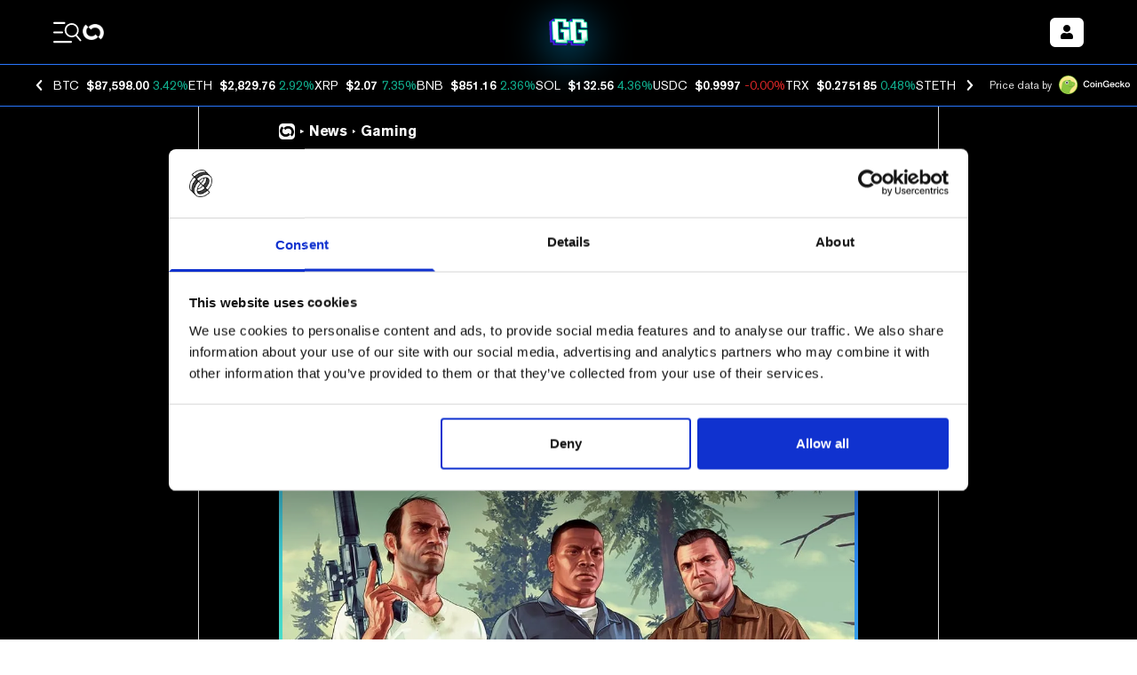

--- FILE ---
content_type: text/css; charset=UTF-8
request_url: https://decrypt.co/_next/static/css/d685cf1dd92a73a7.css
body_size: 2837
content:
@import "https://fonts.googleapis.com/css?family=Unica+One";.highcharts-subtitle,.highcharts-title{text-transform:uppercase}.highcharts-tooltip text{fill:#f0f0f0}.highcharts-range-selector-buttons text{fill:silver}.highcharts-yaxis-grid{stroke-width:1px}.highcharts-axis-labels,.highcharts-axis-title{fill:#e0e0e3}.highcharts-navigator .highcharts-navigator-handle{fill:#666;stroke:#aaa}.highcharts-navigator .highcharts-navigator-outline{stroke:#ccc}.highcharts-navigator .highcharts-navigator-xaxis .highcharts-grid-line{stroke:#505053}.highcharts-scrollbar .highcharts-scrollbar-rifles{stroke:#fff}.highcharts-scrollbar .highcharts-scrollbar-button{stroke:#606063;fill:#606063}.highcharts-scrollbar .highcharts-scrollbar-arrow{fill:#ccc}.highcharts-scrollbar .highcharts-scrollbar-thumb{fill:#808083;stroke:#808083}.highcharts-contextbutton .highcharts-button-symbol{stroke:#ddd}.highcharts-container{position:relative;overflow:hidden;width:100%;height:100%;text-align:left;line-height:normal;z-index:0;-webkit-tap-highlight-color:rgba(0,0,0,0);font-family:Unica One,Arial,Helvetica,sans-serif;font-size:12px;-webkit-user-select:none;-moz-user-select:none;user-select:none;touch-action:manipulation;outline:none}.highcharts-root{display:block}.highcharts-root text{stroke-width:0}.highcharts-strong{font-weight:700}.highcharts-emphasized{font-style:italic}.highcharts-anchor{cursor:pointer}.highcharts-background{fill:#2a2a2b}.highcharts-label-box,.highcharts-plot-background,.highcharts-plot-border{fill:none}.highcharts-button-box{fill:inherit}.highcharts-tracker-line{stroke-linejoin:round;stroke:hsla(0,0%,75%,0);stroke-width:22;fill:none}.highcharts-tracker-area{fill:hsla(0,0%,75%,0);stroke-width:0}.highcharts-title{fill:#e0e0e3;font-size:20px}.highcharts-subtitle{fill:#e0e0e3;font-size:1em}.highcharts-axis-line{fill:none;stroke:#707073}.highcharts-yaxis .highcharts-axis-line{stroke-width:0}.highcharts-axis-title{fill:#e0e0e3}.highcharts-axis-labels{fill:#e0e0e3;cursor:default;font-size:.9em}.highcharts-grid-line{fill:none;stroke:#707073}.highcharts-xaxis-grid .highcharts-grid-line{stroke-width:0px}.highcharts-tick{stroke:#707073}.highcharts-yaxis .highcharts-tick{stroke-width:0}.highcharts-minor-grid-line{stroke:#505053}.highcharts-crosshair-thin{stroke-width:1px;stroke:#606063}.highcharts-crosshair-category{stroke:#707073;stroke-opacity:.25}.highcharts-credits{cursor:pointer;fill:#666;font-size:.7em;transition:fill .25s,font-size .25s}.highcharts-credits:hover{fill:#000;font-size:1em}.highcharts-tooltip{cursor:default;pointer-events:none;white-space:nowrap;transition:stroke .15s}.highcharts-tooltip text{fill:#e0e0e3}.highcharts-tooltip .highcharts-header{font-size:.85em}.highcharts-tooltip-box{stroke-width:1px}.highcharts-tooltip-box,.highcharts-tooltip-box .highcharts-label-box{fill:rgba(0,0,0,.85);fill-opacity:.85}div.highcharts-tooltip{filter:none}.highcharts-selection-marker{fill:#335cad;fill-opacity:.25}.highcharts-graph{fill:none;stroke-width:2px;stroke-linecap:round;stroke-linejoin:round}.highcharts-empty-series{stroke-width:1px;fill:none;stroke:#606063}.highcharts-state-hover .highcharts-graph{stroke-width:3}.highcharts-point-inactive,.highcharts-series-inactive{opacity:.2;transition:opacity 50ms}.highcharts-state-hover path{transition:stroke-width 50ms}.highcharts-state-normal path{transition:stroke-width .25s}.highcharts-data-labels,.highcharts-markers,.highcharts-point,g.highcharts-series{transition:opacity .25s}.highcharts-legend-point-active .highcharts-point:not(.highcharts-point-hover),.highcharts-legend-series-active .highcharts-data-labels:not(.highcharts-series-hover),.highcharts-legend-series-active .highcharts-markers:not(.highcharts-series-hover),.highcharts-legend-series-active g.highcharts-series:not(.highcharts-series-hover){opacity:.2}.highcharts-color-0{fill:#2b908f;stroke:#2b908f}.highcharts-color-1{fill:#90ee7e;stroke:#90ee7e}.highcharts-color-2{fill:#f45b5b;stroke:#f45b5b}.highcharts-color-3{fill:#7798bf;stroke:#7798bf}.highcharts-color-4{fill:#aee;stroke:#aee}.highcharts-color-5{fill:#f06;stroke:#f06}.highcharts-color-6{fill:#eae;stroke:#eae}.highcharts-color-7{fill:#55bf3b;stroke:#55bf3b}.highcharts-color-8{fill:#df5353;stroke:#df5353}.highcharts-color-9{fill:#7798bf;stroke:#7798bf}.highcharts-color-10{fill:#aee;stroke:#aee}.highcharts-area{fill-opacity:.75;stroke-width:0}.highcharts-markers{stroke-width:1px;stroke:#2a2a2b}.highcharts-a11y-marker-hidden,.highcharts-a11y-markers-hidden .highcharts-point:not(.highcharts-point-hover):not(.highcharts-a11y-marker-visible){opacity:0}.highcharts-point{stroke-width:1px}.highcharts-dense-data .highcharts-point{stroke-width:0}.highcharts-data-label{font-size:.9em;font-weight:700}.highcharts-data-label-box{fill:none;stroke-width:0}.highcharts-data-label text,text.highcharts-data-label{fill:#b0b0b3}.highcharts-data-label-connector{fill:none}.highcharts-data-label-hidden{pointer-events:none}.highcharts-halo{fill-opacity:.25;stroke-width:0}.highcharts-markers .highcharts-point-select,.highcharts-series:not(.highcharts-pie-series) .highcharts-point-select{fill:#606063;stroke:#fff}.highcharts-column-series rect.highcharts-point{stroke:#2a2a2b}.highcharts-column-series .highcharts-point{transition:fill-opacity .25s}.highcharts-column-series .highcharts-point-hover{fill-opacity:.75;transition:fill-opacity 50ms}.highcharts-pie-series .highcharts-point{stroke-linejoin:round;stroke:#2a2a2b}.highcharts-pie-series .highcharts-point-hover{fill-opacity:.75;transition:fill-opacity 50ms}.highcharts-funnel-series .highcharts-point{stroke-linejoin:round;stroke:#2a2a2b}.highcharts-funnel-series .highcharts-point-hover{fill-opacity:.75;transition:fill-opacity 50ms}.highcharts-funnel-series .highcharts-point-select{fill:inherit;stroke:inherit}.highcharts-pyramid-series .highcharts-point{stroke-linejoin:round;stroke:#2a2a2b}.highcharts-pyramid-series .highcharts-point-hover{fill-opacity:.75;transition:fill-opacity 50ms}.highcharts-pyramid-series .highcharts-point-select{fill:inherit;stroke:inherit}.highcharts-solidgauge-series .highcharts-point{stroke-width:0}.highcharts-treemap-series .highcharts-point{stroke-width:1px;stroke:#707073;transition:stroke .25s,fill .25s,fill-opacity .25s}.highcharts-treemap-series .highcharts-point-hover{stroke:#666;transition:stroke 25ms,fill 25ms,fill-opacity 25ms}.highcharts-treemap-series .highcharts-above-level{display:none}.highcharts-treemap-series .highcharts-internal-node{fill:none}.highcharts-treemap-series .highcharts-internal-node-interactive{fill-opacity:.15;cursor:pointer}.highcharts-treemap-series .highcharts-internal-node-interactive:hover{fill-opacity:.75}.highcharts-vector-series .highcharts-point,.highcharts-windbarb-series .highcharts-point{fill:none;stroke-width:2px}.highcharts-lollipop-stem{stroke:#fff}.highcharts-focus-border{fill:none;stroke-width:2px}.highcharts-legend-item-hidden .highcharts-focus-border{fill:none!important}.highcharts-legend-box{fill:none;stroke-width:0}.highcharts-legend-item>text{fill:#e0e0e3;font-weight:700;font-size:1em;cursor:pointer;stroke-width:0}.highcharts-legend-item:hover text{fill:#fff}.highcharts-legend-item-hidden *{fill:#606063!important;stroke:#606063!important;transition:fill .25s}.highcharts-legend-nav-active{fill:#f0f0f3;cursor:pointer}.highcharts-legend-nav-inactive{fill:#606063}circle.highcharts-legend-nav-active,circle.highcharts-legend-nav-inactive{fill:hsla(0,0%,75%,0)}.highcharts-legend-title-box{fill:none;stroke-width:0}.highcharts-bubble-legend-symbol{stroke-width:2;fill-opacity:.5}.highcharts-bubble-legend-connectors{stroke-width:1}.highcharts-bubble-legend-labels{fill:#e0e0e3}.highcharts-loading{position:absolute;background-color:#2a2a2b;opacity:.5;text-align:center;z-index:10;transition:opacity .25s}.highcharts-loading-hidden{height:0!important;opacity:0;overflow:hidden;transition:opacity .25s,height .25s step-end}.highcharts-loading-inner{font-weight:700;position:relative;top:45%}.highcharts-pane,.highcharts-plot-band{fill:#fff;fill-opacity:.05}.highcharts-plot-line{fill:none;stroke:#666;stroke-width:1px}.highcharts-boxplot-box{fill:#2a2a2b}.highcharts-boxplot-median{stroke-width:2px}.highcharts-bubble-series .highcharts-point{fill-opacity:.5}.highcharts-errorbar-series .highcharts-point{stroke:#fff}.highcharts-gauge-series .highcharts-data-label-box{stroke:#606063;stroke-width:1px}.highcharts-gauge-series .highcharts-dial{fill:#fff;stroke-width:0}.highcharts-polygon-series .highcharts-graph{fill:inherit;stroke-width:0}.highcharts-waterfall-series .highcharts-graph{stroke:#e0e0e3;stroke-dasharray:1,3}.highcharts-sankey-series .highcharts-point{stroke-width:0}.highcharts-sankey-series .highcharts-link{transition:fill .25s,fill-opacity .25s;fill-opacity:.5}.highcharts-sankey-series .highcharts-point-hover.highcharts-link{transition:fill 50ms,fill-opacity 50ms;fill-opacity:1}.highcharts-venn-series .highcharts-point{fill-opacity:.75;stroke:#606063;transition:stroke .25s,fill-opacity .25s}.highcharts-venn-series .highcharts-point-hover{fill-opacity:1;stroke:#606063}.highcharts-navigator-mask-outside{fill-opacity:0}.highcharts-navigator-mask-inside{fill:hsla(0,0%,100%,.1);fill-opacity:.25;cursor:ew-resize}.highcharts-navigator-outline{stroke:#606063;fill:none}.highcharts-navigator-handle{stroke:#606063;fill:#505053;cursor:ew-resize}.highcharts-navigator-series{fill:#7798bf;stroke:#a6c7ed}.highcharts-navigator-series .highcharts-graph{stroke-width:1px}.highcharts-navigator-series .highcharts-area{fill-opacity:.05}.highcharts-navigator-xaxis .highcharts-axis-line{stroke-width:0}.highcharts-navigator-xaxis .highcharts-grid-line{stroke-width:1px;stroke:#707073}.highcharts-navigator-xaxis.highcharts-axis-labels{fill:#666}.highcharts-navigator-yaxis .highcharts-grid-line{stroke-width:0}.highcharts-scrollbar-thumb{fill:#606063;stroke:#606063;stroke-width:1px}.highcharts-scrollbar-button{fill:#707073;stroke:#606063;stroke-width:1px}.highcharts-scrollbar-arrow{fill:#e0e0e3}.highcharts-scrollbar-rifles{stroke:#e0e0e3;stroke-width:1px}.highcharts-scrollbar-track{fill:#404043;stroke:#404043;stroke-width:1px}.highcharts-button{fill:#505053;stroke:#606063;cursor:default;stroke-width:1px;transition:fill .25s}.highcharts-button text{fill:#ccc}.highcharts-button-hover{transition:fill 0ms;fill:#707073;stroke:#606063}.highcharts-button-hover text{fill:#fff}.highcharts-button-pressed{font-weight:700;fill:#000003;stroke:#606063}.highcharts-button-pressed text{fill:#fff;font-weight:700}.highcharts-button-disabled text{fill:#ccc}.highcharts-range-selector-buttons .highcharts-button{stroke-width:0px}.highcharts-range-label rect{fill:none}.highcharts-range-label text{fill:#e0e0e3}.highcharts-range-input rect{fill:none}.highcharts-range-input text{fill:silver}.highcharts-range-input{stroke-width:1px;stroke:#505053}input.highcharts-range-selector{position:absolute;border:0;width:1px;height:1px;padding:0;text-align:center;left:-9em}.highcharts-crosshair-label text{fill:#2a2a2b;font-size:1.1em}.highcharts-crosshair-label .highcharts-label-box{fill:inherit}.highcharts-candlestick-series .highcharts-point{stroke:#fff;stroke-width:1px}.highcharts-candlestick-series .highcharts-point-up{fill:#2a2a2b}.highcharts-hollowcandlestick-series .highcharts-point-down{fill:#f21313;stroke:#f21313}.highcharts-hollowcandlestick-series .highcharts-point-down-bearish-up{fill:#06b535;stroke:#06b535}.highcharts-hollowcandlestick-series .highcharts-point-up{fill:transparent;stroke:#06b535}.highcharts-ohlc-series .highcharts-point-hover{stroke-width:3px}.highcharts-flags-series .highcharts-point .highcharts-label-box{stroke:#666;fill:#2a2a2b;transition:fill .25s}.highcharts-flags-series .highcharts-point-hover .highcharts-label-box{stroke:#fff;fill:#707073}.highcharts-flags-series .highcharts-point text{fill:#fff;font-size:.9em;font-weight:700}.highcharts-map-series .highcharts-point{transition:fill .5s,fill-opacity .5s,stroke-width .25s;stroke:#606063;stroke-width:inherit}.highcharts-map-series .highcharts-point-hover{transition:fill 0ms,fill-opacity 0ms;fill-opacity:.5}.highcharts-mapline-series .highcharts-point{fill:none}.highcharts-heatmap-series .highcharts-point{stroke-width:0}.highcharts-map-navigation{font-size:1.3em;font-weight:700;text-align:center}.highcharts-mapview-inset-border{stroke:#606063;stroke-width:1px;fill:none}.highcharts-coloraxis{stroke-width:0}.highcharts-coloraxis-marker{fill:#666}.highcharts-null-point{fill:#f7f7f7}.highcharts-3d-frame{fill:transparent}.highcharts-contextbutton{fill:#505053;stroke:none;stroke-linecap:round}.highcharts-contextbutton:hover{fill:#707073;stroke:#707073}.highcharts-button-symbol{stroke:#e0e0e3;stroke-width:3px}.highcharts-menu{border:1px solid #666;background:#2a2a2b;padding:5px 0;box-shadow:3px 3px 10px #888}.highcharts-menu-item{padding:.5em 1em;background:none;color:#e0e0e3;cursor:pointer;transition:background .25s,color .25s}.highcharts-menu-item:hover{background:#335cad;color:#2a2a2b}.highcharts-breadcrumbs-button{fill:none;stroke-width:0;cursor:pointer}.highcharts-breadcrumbs-separator{fill:#e0e0e3}.highcharts-drilldown-point{cursor:pointer}.highcharts-drilldown-axis-label,.highcharts-drilldown-data-label text,text.highcharts-drilldown-data-label{cursor:pointer;fill:#f0f0f3;font-weight:700;text-decoration:underline}.highcharts-no-data text{font-weight:700;font-size:12px;fill:#e0e0e3}.highcharts-axis-resizer{cursor:ns-resize;stroke:#000;stroke-width:2px}.highcharts-bullet-target{stroke-width:0}.highcharts-lineargauge-target,.highcharts-lineargauge-target-line{stroke-width:1px;stroke:#e0e0e3}.highcharts-annotation-label-box{stroke-width:1px;stroke:#fff;fill:#fff;fill-opacity:.75}.highcharts-annotation-label text{fill:#707073}.highcharts-a11y-proxy-button{border-width:0;background-color:transparent;cursor:pointer;outline:none;opacity:.001;z-index:999;overflow:hidden;padding:0;margin:0;display:block;position:absolute}.highcharts-a11y-proxy-group li{list-style:none}.highcharts-visually-hidden{position:absolute;width:1px;height:1px;overflow:hidden;white-space:nowrap;clip:rect(1px,1px,1px,1px);margin-top:-3px;opacity:.01}.highcharts-a11y-invisible{visibility:hidden}.highcharts-a11y-proxy-container,.highcharts-a11y-proxy-container-after,.highcharts-a11y-proxy-container-before{position:absolute;white-space:nowrap}.highcharts-markers,.highcharts-point,g.highcharts-series{outline:none}.highcharts-treegrid-node-collapsed,.highcharts-treegrid-node-expanded{cursor:pointer}.highcharts-point-connecting-path{fill:none}.highcharts-grid-axis .highcharts-axis-line,.highcharts-grid-axis .highcharts-tick{stroke-width:1px}

--- FILE ---
content_type: application/javascript; charset=UTF-8
request_url: https://decrypt.co/_next/static/chunks/7362-2b69dc5ea8825566.js
body_size: 43613
content:
(self.webpackChunk_N_E=self.webpackChunk_N_E||[]).push([[7362],{98287:function(e,t,s){"use strict";s.d(t,{PZ:function(){return j},V_:function(){return f},gI:function(){return N},q5:function(){return g}});var l=s(11896),a=s.n(l),i=s(32613),r=s.n(i),n=s(5529),c=s(26528),d=s.n(c),o=s(3430),m=s(2784),h=s(4157),p=s(7467),x=s(1685);let g=[{id:n.newsletters.groupIds.dailyTop5,frequency:"daily"},{id:n.newsletters.groupIds.ai,frequency:"weekly"},{id:n.newsletters.groupIds.gaming,frequency:"weekly"}],u={[n.newsletters.groupIds.dailyTop5]:!0,[n.newsletters.groupIds.gaming]:!0,[n.newsletters.groupIds.ai]:!0},f={UPDATE_STATUS:"UPDATE_STATUS",UPDATE_FIELDS:"UPDATE_FIELDS",UPDATE_GROUPS:"UPDATE_GROUPS"},j={INITIAL:"initial",READY:"ready",ERROR:"error",SUBMIT:"submit",SUCCESS:"success"},v=e=>({status:j.INITIAL,message:"",isSubscribed:!1,data:e,isConfirmed:!1}),C=(e,t)=>{switch(t.type){case f.UPDATE_STATUS:return{...e,...t.payload};case f.UPDATE_FIELDS:return{...e,data:{...e.data,...t.payload}};case f.UPDATE_GROUPS:return{...e,data:{...e.data,groups:{...e.data.groups,...t.payload}}};default:throw Error("Unknown action type.")}},k=async e=>{let{unitName:t="default",groups:s=u,...l}=e,a=new URLSearchParams({...l,groups:JSON.stringify(s)}),i=await d()("".concat(n.decryptApiHostname,"/newsletter/register?").concat(a.toString()));if(!i.ok)throw Error(i.statusText);let r=await i.json();if("error"===r.status)throw Error(r.message);return(0,x.zN)(t),(0,p.QP)({signedUp:!0}),r},N=function(e){let{withImmediateImpression:t=!0,initialSelections:s=u,newsletterGroups:l=g,fetchNewsletterData:i=!0}=arguments.length>1&&void 0!==arguments[1]?arguments[1]:{fetchNewsletterData:!0},{t:c}=(0,o.$G)(),[N]=(0,h.v3)(),y=r()(N,"context.userData.email",null),[w,b]=(0,m.useReducer)(C,{email:y,groups:s},v);(0,m.useEffect)(()=>{b({type:f.UPDATE_STATUS,payload:{isSubscribed:(0,p.RE)().signedUp,status:j.READY}}),b({type:f.UPDATE_FIELDS,payload:{email:y}}),y&&i&&d()("".concat(n.decryptApiHostname,"/newsletter/members/").concat(y)).then(e=>{if(!e.ok)throw Error(e.statusText);return e.json()}).then(e=>{if(!Array.isArray(e))throw Error("Unable to load newsletter settings. Please try again later.");let t={};l.forEach(s=>{let{id:l}=s;t[l]=!a()(e.filter(e=>e==l))}),b({type:f.UPDATE_FIELDS,payload:{groups:t}}),b({type:f.UPDATE_STATUS,payload:{isSubscribed:!0}})}).catch(e=>{b({type:f.UPDATE_STATUS,payload:{status:j.ERROR,message:e.message}})})},[y]);let M=async t=>{if(t.preventDefault(),w.status!==j.SUBMIT){b({type:f.UPDATE_STATUS,payload:{status:j.SUBMIT,message:""}});try{let t=await k({...w.data,groups:w.data.groups,unitName:e});b({type:f.UPDATE_STATUS,payload:{status:j.SUCCESS,message:c(t.message||"components.newsletterForm.alert.successful"),isConfirmed:"active"===t.status}})}catch(e){b({type:f.UPDATE_STATUS,payload:{status:j.ERROR,message:e.message}})}}},E=(0,m.useCallback)(()=>{(0,x.BW)(e)},[e]);return(0,m.useEffect)(()=>{t&&E()},[]),{formState:w,dispatchFormState:b,onFieldChange:e=>{b({type:f.UPDATE_FIELDS,payload:{[e.target.getAttribute("name")]:e.target.value}})},onGroupChange:e=>{b({type:f.UPDATE_GROUPS,payload:{[e.target.value]:e.target.checked}})},onSubmit:M,onImpression:E}}},93590:function(e,t,s){"use strict";s.d(t,{EA:function(){return r},kc:function(){return i},s4:function(){return n}});let{cdnWithResize:l}=s(69730),{newsletters:a}=s(77527),i="ad_unit";l(200,"/illustrations/twitter-desktop.png"),l(400,"/illustrations/web3-large.png"),l(100,"/illustrations/twitter-mobile.png"),l(400,"/illustrations/app-desktop.png"),l(200,"/illustrations/app-mobile.png"),l(400,"/illustrations/email-desktop.png"),l(200,"/illustrations/email-mobile.png"),l(400,"/illustrations/token-cta-desktop.png"),l(200,"/illustrations/token-cta-mobile.png");let r=l(200,"/illustrations/apple-app-store-button.png");l(200,"/illustrations/google-play-button.png"),l(400,"/illustrations/podcast-matt-desktop.png"),l(200,"/illustrations/podcast-matt-mobile.png");let n="https://apps.apple.com/us/app/id1508494821";a.groupIds.dailyDebrief},46967:function(e,t,s){"use strict";var l=s(52322);s(2784);var a=s(29666),i=s(93590),r=s(11896),n=s.n(r),c=s(94771),d=s(66582),o=s(1685),m=s(6277),h=s(73365);let p=a.ZP.img.withConfig({componentId:"sc-4810b3b3-0"})(["width:auto;height:40px;&:hover{opacity:0.7;}"]);t.Z=e=>{let{onSubmit:t,styles:s,unitName:a,className:r}=e,{isPwa:x}=(0,h.W)(),g=(0,l.jsx)(c.ee,{href:i.s4,target:"_blank",title:"app-store-link",children:(0,l.jsx)(p,{src:i.EA,onClick:()=>{if((0,o.Qt)(a),!n()(t))return t()},style:s})});return d.tq&&!x&&d.gn?(0,l.jsx)("div",{className:(0,m.default)("flex",r),children:g}):null}},98407:function(e,t,s){"use strict";s.d(t,{U:function(){return m}});var l=s(52322),a=s(96577),i=s.n(a),r=s(33067),n=s(98779),c=s(95096),d=s(49929),o=s(6277);let m=e=>{let{className:t,fontSize:s="text-xs",lineClamp:a}=e,{activeArticle:m,activeArticlePosition:h}=(0,n.d)();if(void 0===m||void 0===m.featuredImage||void 0===h)return null;let p=1===Math.min(h.scrollRatio,1);return(0,l.jsxs)("aside",{className:(0,o.default)(t,s,"space-y-1 leading-none"),children:[(0,l.jsxs)("div",{className:"flex gap-2",children:[(0,l.jsx)("div",{className:(0,o.default)({"w-6 h-6":"text-xs"===s,"w-7 h-7":"text-sm"===s,"w-8 h-8":"text-base"===s,"w-9 h-9":"text-lg"===s,"w-10 h-10":"text-xl"===s},"flex-none"),children:(0,l.jsx)(i(),{className:"rounded-sm object-cover w-full h-full",src:m.featuredImage.src,alt:"",width:1,height:1,sizes:"128px"})}),(0,l.jsx)("p",{className:(0,o.default)(s,a,{"line-through text-neutral-500":p},"font-akzidenz-grotesk font-medium leading-none gg-dark:text-white dark:text-white"),children:m.title})]}),(0,l.jsxs)("div",{className:"flex items-center gap-1",children:[(0,l.jsx)(r.E,{className:"grow",value:null==h?void 0:h.scrollRatio}),(0,l.jsx)(d.G,{className:(0,o.default)({invisible:!1===p},"flex-none"),icon:c.LEp})]})]})}},90758:function(e,t,s){"use strict";s.d(t,{Y:function(){return a}});var l=s(52322);let a=e=>{let{color:t="text-decryptWhite",className:s=""}=e;return(0,l.jsxs)("svg",{className:"animate-spin h-5 w-5 ".concat(t," ").concat(s),xmlns:"http://www.w3.org/2000/svg",fill:"none",viewBox:"0 0 24 24",children:[(0,l.jsx)("circle",{className:"opacity-25",cx:"12",cy:"12",r:"10",stroke:"currentColor",strokeWidth:"4"}),(0,l.jsx)("path",{className:"opacity-75",fill:"currentColor",d:"M4 12a8 8 0 018-8V0C5.373 0 0 5.373 0 12h4zm2 5.291A7.962 7.962 0 014 12H0c0 3.042 1.135 5.824 3 7.938l3-2.647z"})]})}},45400:function(e,t,s){"use strict";s.d(t,{g:function(){return o}});var l=s(52322);let a=e=>(0,l.jsxs)("svg",{...e,version:"1.1",xmlns:"http://www.w3.org/2000/svg",xmlnsXlink:"http://www.w3.org/1999/xlink",x:"0px",y:"0px",viewBox:"0 0 1080 286",xmlSpace:"preserve",children:[(0,l.jsx)("style",{type:"text/css",dangerouslySetInnerHTML:{__html:"\n          .st0{fill:#4C4C4C;}\n          .st1{fill:#8DC63F;}\n          .st2{fill:#FFFFFF;}\n          .st3{fill:#8BC53F;}\n          .st4{fill:#009345;}\n          .st5{fill:#58595B;}\n        "}}),(0,l.jsx)("g",{id:"Coin_Gecko_Vector_Text"}),(0,l.jsx)("g",{id:"Coin_Gecko_AI",children:(0,l.jsxs)("g",{children:[(0,l.jsx)("g",{children:(0,l.jsxs)("g",{children:[(0,l.jsx)("path",{className:"st0",d:"M446.4,112.3c-2.9-11.4-10.3-19.8-24.9-19.8c-21.4,0-30.3,18.8-30.3,38s8.9,38,30.3,38 c15.5,0,24-11.6,25.4-26.1h17c-1.4,23.9-18.3,40.3-42.4,40.3c-29.9,0-47.7-23.7-47.7-52.2c0-28.5,17.9-52.2,47.7-52.2 c22.5,0.1,40.2,12.6,42.3,34.1H446.4z"}),(0,l.jsx)("path",{className:"st0",d:"M474.3,144.1c0-22.1,13.3-38,36.4-38c23.2,0,36.4,15.9,36.4,38c0,22.2-13.3,38.1-36.4,38.1 C487.6,182.2,474.3,166.3,474.3,144.1z M531.3,144.1c0-12.4-6.3-25.4-20.5-25.4c-14.2,0-20.5,13-20.5,25.4 c0,12.6,6.3,25.5,20.5,25.5C525,169.7,531.3,156.7,531.3,144.1z"}),(0,l.jsx)("path",{className:"st0",d:"M560.9,80.6h15.9v15.1h-15.9V80.6z M560.9,108.1h15.9v72.2h-15.9V108.1z"}),(0,l.jsx)("path",{className:"st0",d:"M594.1,108.1h15.1v10.6l0.3,0.3c4.7-8,13-12.8,22.5-12.8c15.6,0,25.5,8.4,25.5,24.6v49.6h-15.9v-45.4 c-0.3-11.3-4.7-16.2-14.1-16.2c-10.6,0-17.5,8.4-17.5,19v42.6h-15.9V108.1z"}),(0,l.jsx)("path",{className:"st0",d:"M763.5,180.3h-11.2l-2.7-11.7c-9.4,10.6-17.9,14.1-30,14.1c-29.9,0-47.7-23.7-47.7-52.2 c0-28.5,17.9-52.2,47.7-52.2c21.8,0,40.1,11.6,42.7,34.1h-17c-1.7-13.1-13.1-19.8-25.7-19.8c-21.4,0-30.3,18.8-30.3,38 s8.9,38,30.3,38c17.9,0.3,27.6-10.5,27.9-27.4H721v-13.3h42.4V180.3z"}),(0,l.jsx)("path",{className:"st0",d:"M792.7,148.3c0,11.3,6.1,21.4,19.4,21.4c9.2,0,14.8-4,17.6-12h15.1c-3.5,15.8-16.9,24.6-32.7,24.6 c-22.6,0-35.3-15.8-35.3-38c0-20.5,13.4-38.1,34.9-38.1c22.8,0,36.7,20.5,34.1,42.2H792.7z M829.8,137.8 c-0.6-10.1-7.4-19.1-18.1-19.1c-11,0-18.6,8.4-19,19.1H829.8z"}),(0,l.jsx)("path",{className:"st0",d:"M906.6,132.3c-1.3-8.8-7.7-13.5-16.5-13.5c-8.2,0-19.8,4.3-19.8,26.2c0,12,5.3,24.7,19.1,24.7 c9.2,0,15.6-6.1,17.2-16.5h15.9c-2.9,18.7-14.5,29-33.1,29c-22.6,0-35-16.1-35-37.3c0-21.8,11.9-38.8,35.6-38.8 c16.8,0,31,8.4,32.5,26.1H906.6z"}),(0,l.jsx)("path",{className:"st0",d:"M935.9,80.6h15.9v56.7l28.8-29.2h19.5l-27.6,26.5l30.3,45.7h-19.4l-22.1-35l-9.5,9.2v25.8h-15.9V80.6z"}),(0,l.jsx)("path",{className:"st0",d:"M1007.1,144.1c0-22.1,13.3-38,36.4-38c23.2,0,36.4,15.9,36.4,38c0,22.2-13.3,38.1-36.4,38.1 C1020.4,182.2,1007.1,166.3,1007.1,144.1z M1064.1,144.1c0-12.4-6.3-25.4-20.5-25.4c-14.2,0-20.5,13-20.5,25.4 c0,12.6,6.3,25.5,20.5,25.5C1057.8,169.7,1064.1,156.7,1064.1,144.1z"})]})}),(0,l.jsxs)("g",{children:[(0,l.jsx)("path",{className:"st1",d:"M285.5,142.4c0.4,78.8-63.3,143-142.1,143.4C64.6,286.1,0.4,222.5,0,143.6C-0.3,64.8,63.3,0.6,142.1,0.3 C220.9-0.1,285.1,63.5,285.5,142.4z"}),(0,l.jsxs)("g",{children:[(0,l.jsx)("defs",{children:(0,l.jsx)("path",{id:"XMLID_6_",d:"M274.7,142.4c0.3,72.9-58.5,132.3-131.4,132.6c-72.9,0.3-132.3-58.5-132.6-131.4 C10.4,70.7,69.3,11.3,142.2,11C215,10.7,274.4,69.5,274.7,142.4z"})}),(0,l.jsx)("use",{xlinkHref:"#XMLID_6_",style:{overflow:"visible",fill:"#F9E988"}}),(0,l.jsx)("clipPath",{id:"XMLID_4_",children:(0,l.jsx)("use",{xlinkHref:"#XMLID_6_",style:{overflow:"visible"}})})]}),(0,l.jsx)("path",{id:"XMLID_8_",className:"st2",d:"M145.1,19.6c8.3-1.6,17-1.4,25.4,0c8.4,1.4,16.7,4,24.2,8.1c7.5,4.1,14,9.8,20.5,15 c6.5,5.3,12.9,10.6,19.1,16.5c6.2,5.8,11.7,12.4,16.2,19.6c4.6,7.2,8.6,14.8,11.4,22.9c5.5,16.2,7.4,33.6,4.7,50.3h-0.8 c-2.8-16.5-6.5-32.2-12.4-47.2c-2.8-7.5-5.9-14.9-9.8-22c-3.9-7-8.1-14-12.8-20.6c-4.8-6.6-10.5-12.7-17.2-17.4 c-6.7-4.8-14.4-7.9-21.9-10.8c-7.5-3-14.9-5.8-22.7-8.1c-7.7-2.3-15.7-3.9-23.9-5.5L145.1,19.6z"}),(0,l.jsx)("g",{children:(0,l.jsx)("path",{className:"st3",d:"M209.7,95.8c-9.6-2.8-19.5-6.7-29.6-10.7c-0.6-2.5-2.8-5.7-7.3-9.5c-6.6-5.7-18.9-5.5-29.6-3 c-11.8-2.8-23.4-3.8-34.6-1.1c-91.3,25.2-39.5,86.5-73,148.1c4.8,10.1,56.2,69.1,130.5,53.3c0,0-25.4-61.1,32-90.4 C244.7,158.7,278.3,114.5,209.7,95.8z"})}),(0,l.jsx)("path",{className:"st2",d:"M220.9,136c0,3.1-2.5,5.5-5.5,5.6c-3.1,0-5.5-2.4-5.6-5.5c0-3.1,2.5-5.5,5.5-5.5 C218.4,130.4,220.9,132.9,220.9,136z"}),(0,l.jsx)("g",{children:(0,l.jsx)("path",{className:"st4",d:"M143.2,72.6c6.6,0.5,30.7,8.3,36.9,12.5C175,70.1,157.5,68.1,143.2,72.6L143.2,72.6z"})}),(0,l.jsx)("path",{className:"st2",d:"M149.5,110.5c0,14.1-11.4,25.5-25.5,25.5c-14.1,0-25.5-11.4-25.5-25.5C98.5,96.4,109.9,85,124,85 C138.1,85,149.5,96.4,149.5,110.5z"}),(0,l.jsx)("path",{className:"st5",d:"M142,110.7c0,9.9-8,17.9-18,17.9c-9.9,0-18-8-18-17.9s8-17.9,18-17.9C133.9,92.8,142,100.8,142,110.7z"}),(0,l.jsx)("g",{children:(0,l.jsx)("path",{className:"st3",d:"M241.6,147.2c-20.7,14.6-44.2,25.6-77.6,25.6c-15.6,0-18.8-16.6-29.1-8.5c-5.3,4.2-24.1,13.6-39,12.9 c-15-0.7-39.1-9.5-45.8-41.3c-2.7,31.8-4,55.2-16,82.1c23.8,38.1,80.5,67.5,132,54.8c-5.5-38.6,28.2-76.5,47.2-95.8 C220.6,169.8,234.4,157.8,241.6,147.2L241.6,147.2z"})}),(0,l.jsx)("path",{className:"st5",d:"M240.8,148.2c-6.4,5.8-14.1,10.2-21.8,14c-7.9,3.7-16.1,6.7-24.5,8.9c-8.4,2.2-17.2,3.8-26.2,3 c-8.8-0.8-18-3.8-23.9-10.5l0.3-0.3c7.3,4.7,15.6,6.4,23.9,6.6c8.3,0.2,16.8-0.4,25.1-2.1c8.3-1.7,16.5-4.3,24.4-7.6 c7.9-3.3,15.7-7,22.4-12.4L240.8,148.2z"})]})]})})]}),i=e=>(0,l.jsxs)("svg",{...e,version:"1.1",xmlns:"http://www.w3.org/2000/svg",xmlnsXlink:"http://www.w3.org/1999/xlink",x:"0px",y:"0px",viewBox:"0 0 1080 286",xmlSpace:"preserve",children:[(0,l.jsx)("style",{type:"text/css",dangerouslySetInnerHTML:{__html:"\n\n    .st0{fill:#4C4C4C;}\n    .st1{fill:#8DC63F;}\n    .st2{fill:#FFFFFF;}\n    .st3{fill:#8BC53F;}\n    .st4{fill:#009345;}\n    .st5{fill:#58595B;}\n    "}}),(0,l.jsx)("g",{id:"Coin_Gecko_Vector_Text"}),(0,l.jsx)("g",{id:"Coin_Gecko_AI",children:(0,l.jsxs)("g",{children:[(0,l.jsx)("g",{children:(0,l.jsxs)("g",{children:[(0,l.jsx)("path",{className:"st2",d:"M446.4,112.3c-2.9-11.4-10.3-19.8-24.9-19.8c-21.4,0-30.3,18.8-30.3,38s8.9,38,30.3,38 c15.5,0,24-11.6,25.4-26.1h17c-1.4,23.9-18.3,40.3-42.4,40.3c-29.9,0-47.7-23.7-47.7-52.2c0-28.5,17.9-52.2,47.7-52.2 c22.5,0.1,40.2,12.6,42.3,34.1H446.4z"}),(0,l.jsx)("path",{className:"st2",d:"M474.3,144.1c0-22.1,13.3-38,36.4-38c23.2,0,36.4,15.9,36.4,38c0,22.2-13.3,38.1-36.4,38.1 C487.6,182.2,474.3,166.3,474.3,144.1z M531.3,144.1c0-12.4-6.3-25.4-20.5-25.4c-14.2,0-20.5,13-20.5,25.4 c0,12.6,6.3,25.5,20.5,25.5C525,169.7,531.3,156.7,531.3,144.1z"}),(0,l.jsx)("path",{className:"st2",d:"M560.9,80.6h15.9v15.1h-15.9V80.6z M560.9,108.1h15.9v72.2h-15.9V108.1z"}),(0,l.jsx)("path",{className:"st2",d:"M594.1,108.1h15.1v10.6l0.3,0.3c4.7-8,13-12.8,22.5-12.8c15.6,0,25.5,8.4,25.5,24.6v49.6h-15.9v-45.4 c-0.3-11.3-4.7-16.2-14.1-16.2c-10.6,0-17.5,8.4-17.5,19v42.6h-15.9V108.1z"}),(0,l.jsx)("path",{className:"st2",d:"M763.5,180.3h-11.2l-2.7-11.7c-9.4,10.6-17.9,14.1-30,14.1c-29.9,0-47.7-23.7-47.7-52.2 c0-28.5,17.9-52.2,47.7-52.2c21.8,0,40.1,11.6,42.7,34.1h-17c-1.7-13.1-13.1-19.8-25.7-19.8c-21.4,0-30.3,18.8-30.3,38 s8.9,38,30.3,38c17.9,0.3,27.6-10.5,27.9-27.4H721v-13.3h42.4V180.3z"}),(0,l.jsx)("path",{className:"st2",d:"M792.7,148.3c0,11.3,6.1,21.4,19.4,21.4c9.2,0,14.8-4,17.6-12h15.1c-3.5,15.8-16.9,24.6-32.7,24.6 c-22.6,0-35.3-15.8-35.3-38c0-20.5,13.4-38.1,34.9-38.1c22.8,0,36.7,20.5,34.1,42.2H792.7z M829.8,137.8 c-0.6-10.1-7.4-19.1-18.1-19.1c-11,0-18.6,8.4-19,19.1H829.8z"}),(0,l.jsx)("path",{className:"st2",d:"M906.6,132.3c-1.3-8.8-7.7-13.5-16.5-13.5c-8.2,0-19.8,4.3-19.8,26.2c0,12,5.3,24.7,19.1,24.7 c9.2,0,15.6-6.1,17.2-16.5h15.9c-2.9,18.7-14.5,29-33.1,29c-22.6,0-35-16.1-35-37.3c0-21.8,11.9-38.8,35.6-38.8 c16.8,0,31,8.4,32.5,26.1H906.6z"}),(0,l.jsx)("path",{className:"st2",d:"M935.9,80.6h15.9v56.7l28.8-29.2h19.5l-27.6,26.5l30.3,45.7h-19.4l-22.1-35l-9.5,9.2v25.8h-15.9V80.6z"}),(0,l.jsx)("path",{className:"st2",d:"M1007.1,144.1c0-22.1,13.3-38,36.4-38c23.2,0,36.4,15.9,36.4,38c0,22.2-13.3,38.1-36.4,38.1 C1020.4,182.2,1007.1,166.3,1007.1,144.1z M1064.1,144.1c0-12.4-6.3-25.4-20.5-25.4c-14.2,0-20.5,13-20.5,25.4 c0,12.6,6.3,25.5,20.5,25.5C1057.8,169.7,1064.1,156.7,1064.1,144.1z"})]})}),(0,l.jsxs)("g",{children:[(0,l.jsx)("path",{className:"st1",d:"M285.5,142.4c0.4,78.8-63.3,143-142.1,143.4C64.6,286.1,0.4,222.5,0,143.6C-0.3,64.8,63.3,0.6,142.1,0.3 C220.9-0.1,285.1,63.5,285.5,142.4z"}),(0,l.jsxs)("g",{children:[(0,l.jsx)("defs",{children:(0,l.jsx)("path",{id:"XMLID_2_",d:"M274.7,142.4c0.3,72.9-58.5,132.3-131.4,132.6c-72.9,0.3-132.3-58.5-132.6-131.4 C10.4,70.7,69.3,11.3,142.2,11C215,10.7,274.4,69.5,274.7,142.4z"})}),(0,l.jsx)("use",{xlinkHref:"#XMLID_2_",style:{overflow:"visible",fill:"#F9E988"}}),(0,l.jsx)("clipPath",{id:"XMLID_4_",children:(0,l.jsx)("use",{xlinkHref:"#XMLID_2_",style:{overflow:"visible"}})})]}),(0,l.jsx)("path",{id:"XMLID_1_",className:"st2",d:"M145.1,19.6c8.3-1.6,17-1.4,25.4,0c8.4,1.4,16.7,4,24.2,8.1c7.5,4.1,14,9.8,20.5,15 c6.5,5.3,12.9,10.6,19.1,16.5c6.2,5.8,11.7,12.4,16.2,19.6c4.6,7.2,8.6,14.8,11.4,22.9c5.5,16.2,7.4,33.6,4.7,50.3h-0.8 c-2.8-16.5-6.5-32.2-12.4-47.2c-2.8-7.5-5.9-14.9-9.8-22c-3.9-7-8.1-14-12.8-20.6c-4.8-6.6-10.5-12.7-17.2-17.4 c-6.7-4.8-14.4-7.9-21.9-10.8c-7.5-3-14.9-5.8-22.7-8.1c-7.7-2.3-15.7-3.9-23.9-5.5L145.1,19.6z"}),(0,l.jsx)("g",{children:(0,l.jsx)("path",{className:"st3",d:"M209.7,95.8c-9.6-2.8-19.5-6.7-29.6-10.7c-0.6-2.5-2.8-5.7-7.3-9.5c-6.6-5.7-18.9-5.5-29.6-3 c-11.8-2.8-23.4-3.8-34.6-1.1c-91.3,25.2-39.5,86.5-73,148.1c4.8,10.1,56.2,69.1,130.5,53.3c0,0-25.4-61.1,32-90.4 C244.7,158.7,278.3,114.5,209.7,95.8z"})}),(0,l.jsx)("path",{className:"st2",d:"M220.9,136c0,3.1-2.5,5.5-5.5,5.6c-3.1,0-5.5-2.4-5.6-5.5c0-3.1,2.5-5.5,5.5-5.5 C218.4,130.4,220.9,132.9,220.9,136z"}),(0,l.jsx)("g",{children:(0,l.jsx)("path",{className:"st4",d:"M143.2,72.6c6.6,0.5,30.7,8.3,36.9,12.5C175,70.1,157.5,68.1,143.2,72.6L143.2,72.6z"})}),(0,l.jsx)("path",{className:"st2",d:"M149.5,110.5c0,14.1-11.4,25.5-25.5,25.5c-14.1,0-25.5-11.4-25.5-25.5C98.5,96.4,109.9,85,124,85 C138.1,85,149.5,96.4,149.5,110.5z"}),(0,l.jsx)("path",{className:"st5",d:"M142,110.7c0,9.9-8,17.9-18,17.9c-9.9,0-18-8-18-17.9s8-17.9,18-17.9C133.9,92.8,142,100.8,142,110.7z"}),(0,l.jsx)("g",{children:(0,l.jsx)("path",{className:"st3",d:"M241.6,147.2c-20.7,14.6-44.2,25.6-77.6,25.6c-15.6,0-18.8-16.6-29.1-8.5c-5.3,4.2-24.1,13.6-39,12.9 c-15-0.7-39.1-9.5-45.8-41.3c-2.7,31.8-4,55.2-16,82.1c23.8,38.1,80.5,67.5,132,54.8c-5.5-38.6,28.2-76.5,47.2-95.8 C220.6,169.8,234.4,157.8,241.6,147.2L241.6,147.2z"})}),(0,l.jsx)("path",{className:"st5",d:"M240.8,148.2c-6.4,5.8-14.1,10.2-21.8,14c-7.9,3.7-16.1,6.7-24.5,8.9c-8.4,2.2-17.2,3.8-26.2,3 c-8.8-0.8-18-3.8-23.9-10.5l0.3-0.3c7.3,4.7,15.6,6.4,23.9,6.6c8.3,0.2,16.8-0.4,25.1-2.1c8.3-1.7,16.5-4.3,24.4-7.6 c7.9-3.3,15.7-7,22.4-12.4L240.8,148.2z"})]})]})})]});var r=s(1685),n=s(6277),c=s(2784);let d=e=>"https://www.coingecko.com".concat(e?"/en/coins/".concat(e):"","?utm_source=decrypt-web&utm_medium=partnership&utm_campaign=").concat(e?"coin_price_chart_widget":"coin_price_marquee_widget"),o=e=>{let{className:t,id:s,unit:o}=e,m=d(s);return(0,c.useEffect)(()=>{(0,r.j)(["CoinGecko","Impression"],{coin:s,unit:o})},[s,o]),(0,l.jsxs)("a",{className:(0,n.default)(t,"flex flex-row items-center ml-auto no-underline hover:no-underline hover:curcor-pointer"),dir:"ltr",href:m,onClick:()=>(0,r.j)(["CoinGecko","Click"],{coin:s,unit:o}),target:"_blank",rel:"noreferrer",children:[(0,l.jsx)("span",{className:"font-akzidenz-grotesk font-normal text-[0.5rem] text-black whitespace-nowrap opacity-30 mr-1 md:mr-2 md:text-xs gg-dark:text-white gg-dark:opacity-90 degen-alley-dark:text-white degen-alley-dark:opacity-90 dark:text-white dark:opacity-90",children:"Price data by"}),(0,l.jsxs)("span",{className:"w-16 md:w-20",children:[(0,l.jsx)(a,{className:"gg-dark:hidden dark:hidden degen-alley-dark:hidden"}),(0,l.jsx)(i,{className:"hidden gg-dark:block dark:block degen-alley-dark:block"})]})]})}},22175:function(e,t,s){"use strict";s.d(t,{i:function(){return i}});var l=s(52322),a=s(6277);let i=e=>{let{className:t,color:s="bg-neutral-200 gg-dark:bg-neutral-500 university-dark:bg-neutral-500 degen-alley-dark:bg-neutral-400",orientation:i="horizontal",size:r=1}=e;return(0,l.jsx)("hr",{className:(0,a.default)(t,s,{"min-w-full":"horizontal"===i,"min-h-full":"vertical"===i},"border-0"),style:"horizontal"===i?{height:"".concat(r,"px")}:{width:"".concat(r,"px")}})}},40919:function(e,t,s){"use strict";s.d(t,{P:function(){return r}});var l=s(52322),a=s(98287),i=s(6277);let r=e=>{let{formState:t}=e;return(0,l.jsx)(l.Fragment,{children:"string"==typeof t.message&&t.message.trim().length>0&&(0,l.jsx)("p",{className:(0,i.default)({"text-teal-700 emerge-dark:text-success-500":t.status===a.PZ.SUCCESS,"text-red-600 emerge-dark:text-red-500":t.status===a.PZ.ERROR,"text-blue-700 emerge-dark:text-blue-400":t.status!==a.PZ.SUCCESS&&t.status!==a.PZ.ERROR},"my-2 font-akzidenz-grotesk font-normal text-base leading-5"),children:t.message})})}},71476:function(e,t,s){"use strict";s.d(t,{h:function(){return c}});var l=s(52322),a=s(43893),i=s(39097),r=s.n(i),n=s(5632);let c=e=>{var t;let{name:s,locale:i,params:c,...d}=e,o=(0,n.useRouter)(),m=(0,a.me)({name:s,locale:null!==(t=null!=i?i:o.locale)&&void 0!==t?t:o.defaultLocale},...[c]);return(0,l.jsx)(r(),{...m,...d})}},47362:function(e,t,s){"use strict";s.d(t,{A:function(){return e8}});var l,a,i,r=s(52322),n=s(22175),c=s(56484),d=s(60581),o=s(57428);let m=(0,o.B)("\n  query AppNavigationBars {\n    cms_appNavigationBars {\n      data {\n        id\n        attributes {\n          links {\n            id\n            text\n            href\n            external\n            icon\n          }\n          hub {\n            data {\n              attributes {\n                slug\n              }\n            }\n          }\n          createdAt\n          updatedAt\n          publishedAt\n        }\n      }\n    }\n  }\n");var h=s(43893),p=s(19790),x=s(6277),g=s(3430),u=s(96577),f=s.n(u),j=s(39097),v=s.n(j),C=s(5632);let k=()=>{var e,t,s,l;let{t:a,i18n:i}=(0,g.$G)(),o=(0,c.Q_)(100),{active:u}=(0,p.EM)(),{route:j}=(0,C.useRouter)(),{language:k}=i,N=(null===(t=(0,d.oh)(m).data)||void 0===t?void 0:null===(e=t.cms_appNavigationBars)||void 0===e?void 0:e.data)||[],y=N.find(e=>{var t,s;return(null===(s=e.attributes)||void 0===s?void 0:null===(t=s.hub)||void 0===t?void 0:t.data)===null}),w="/"===j||"DEFAULT"===u?y:N.find(e=>{var t,s,l,a;return(null===(a=e.attributes)||void 0===a?void 0:null===(l=a.hub)||void 0===l?void 0:null===(s=l.data)||void 0===s?void 0:null===(t=s.attributes)||void 0===t?void 0:t.slug)===u.toLowerCase()})||y,b=(null==w?void 0:null===(l=w.attributes)||void 0===l?void 0:null===(s=l.links)||void 0===s?void 0:s.filter(e=>e).filter(e=>{var t;return"ar"!==k||(0,h.h9)(null!==(t=null==e?void 0:e.href)&&void 0!==t?t:"",k)}))||[];return(0,r.jsxs)("nav",{className:(0,x.default)({"translate-y-full":1===o||0===b.length},"fixed bottom-0 inset-x-0 z-10 pb-[env(safe-area-inset-bottom)] font-akzidenz-grotesk font-normal text-xs leading-none text-center whitespace-nowrap text-black bg-[rgba(255,255,255,.97)] transition-transform md:hidden gg-dark:text-white gg-dark:bg-black degen-alley-dark:text-white degen-alley-dark:bg-degen-alley-bg will-change-transform"),children:[(0,r.jsx)(n.i,{}),(0,r.jsx)("div",{className:"flex",children:b.map((e,t)=>{let{href:s,icon:l,text:i,external:n}=e;return(0,r.jsx)(v(),{target:n?"_blank":void 0,href:s,className:"grow basis-0",children:(0,r.jsxs)("span",{className:"inline-flex flex-col items-center py-2 space-y-1",children:[l&&(0,r.jsxs)(r.Fragment,{children:[(0,r.jsx)(f(),{className:"gg-dark:hidden degen-alley-dark:hidden h-6",src:"data:image/svg+xml;utf8,".concat(encodeURIComponent(l).replace(/fill="(currentColor|white|#f{3,6})"/gi,'fill="black"')),alt:i,width:24,height:24,unoptimized:!0}),(0,r.jsx)(f(),{className:"hidden gg-dark:block degen-alley-dark:block h-6",src:"data:image/svg+xml;utf8,".concat(encodeURIComponent(l.replace(/fill="(currentColor|black|#0{3,6})"/gi,'fill="white"'))),alt:i,width:24,height:24,unoptimized:!0})]}),(0,r.jsx)("span",{children:a(i)})]})},t)})})]})};var N=s(94637),y=s(71476);let w=e=>{let{className:t,coin:s}=e;return(0,r.jsxs)("article",{className:(0,x.default)(t,"linkbox inline-flex items-center font-akzidenz-grotesk font-normal text-xs leading-none whitespace-nowrap xl:text-sm xl:leading-none"),children:[(0,r.jsx)("h3",{className:"font-akzidenz-grotesk font-normal gg-dark:text-white degen-alley-dark:text-white",children:(0,r.jsx)(y.h,{name:h.IM.COIN,params:{slug:s.slug},className:"linkbox__overlay",children:s.symbol.toUpperCase()})}),(0,r.jsx)("p",{className:"ml-2 font-akzidenz-grotesk font-medium leading-none gg-dark:text-white degen-alley-dark:text-white",children:(0,N.gC)(s.price)}),(0,r.jsx)("span",{className:(0,x.default)("ml-1 text-v2-price",{"text-price-positive":1===Math.sign(s.priceChangePercentage),"text-price-negative":-1===Math.sign(s.priceChangePercentage)}),children:(0,N.rl)(s.priceChangePercentage/100)})]})};var b=s(45400),M=s(31503),E=s(95096),L=s(84022),H=s(49929),I=s(2784);let z=["USDT","USDC","BUSD","USDP","DAI","tether","usdc-coin","binance-usd","paxos-standard","dai"],P=(0,o.B)("\n  query CoinPricesBanner {\n    priceQuotes {\n      data {\n        id\n        name\n        slug\n        symbol\n        price\n        priceChangePercentage\n      }\n    }\n  }\n"),S=e=>{var t;let{className:s}=e,l=(0,d.oh)(P,{},{staleTime:3e5}),a=(0,I.useMemo)(()=>{var e,t;return null!==(t=null===(e=l.data)||void 0===e?void 0:e.priceQuotes.data.filter(e=>!1===z.includes(e.id)))&&void 0!==t?t:[]},[null===(t=l.data)||void 0===t?void 0:t.priceQuotes.data]),i=(0,I.useRef)(null);return(0,r.jsxs)("article",{className:(0,x.default)(s,"relative overflow-hidden"),children:[(0,r.jsx)("h2",{className:"sr-only",children:"Coin Prices"}),(0,r.jsxs)(M.W,{className:"pt-4 pb-2 font-akzidenz-grotesk font-normal text-xs leading-none xl:pb-4 xl:text-sm xl:leading-none",children:[0===a.length?(0,r.jsx)("div",{className:"text-center",children:(0,r.jsx)(H.G,{className:"animate-spin",icon:E.LM3})}):(0,r.jsxs)("div",{className:"relative flex items-center xl:mr-36",children:[(0,r.jsx)("button",{className:"appearance-none hidden xl:absolute xl:-left-8 xl:inline-flex xl:justify-center xl:w-8",type:"button",onClick:()=>{var e;null===(e=i.current)||void 0===e||e.scroll({left:i.current.scrollLeft-100,behavior:"smooth"})},children:(0,r.jsx)(H.G,{icon:L.A35})}),(0,r.jsx)("div",{ref:i,className:"overflow-x-auto overflow-y-hidden no-scrollbar",children:(0,r.jsx)("div",{className:"flex items-center gap-x-2 min-w-0 xl:gap-x-12",children:a.map(e=>(0,r.jsx)(w,{coin:e},e.id))})}),(0,r.jsx)("button",{className:"appearance-none hidden xl:absolute xl:-right-8 xl:inline-flex xl:justify-center xl:w-8",type:"button",onClick:()=>{var e;null===(e=i.current)||void 0===e||e.scroll({left:i.current.scrollLeft+100,behavior:"smooth"})},children:(0,r.jsx)(H.G,{icon:L._tD})})]}),(0,r.jsx)("div",{className:"flex mt-2 xl:absolute xl:top-1 xl:right-0 xl:px-2 xl:bg-white gg-dark:xl:bg-black degen-alley-dark:bg-degen-alley-bg",children:(0,r.jsx)(b.g,{className:"ml-auto",unit:"top_banner"})})]}),(0,r.jsx)(n.i,{color:"bg-neutral-200 gg-dark:bg-gg-blue degen-alley-dark:bg-neutral-400"})]})};var _=s(69730);let A=e=>{let{className:t,width:s="w-[9rem]",withAnimation:l=!1}=e,a=(0,I.useRef)(null),i=(0,I.useRef)(null);return(0,r.jsx)("div",{className:(0,x.default)(t,"inline-flex py-2 relative gap-4 ".concat(s)),ref:a,onMouseEnter:()=>{i.current&&(i.current.ended&&(i.current.currentTime=0),i.current.style.opacity="1",i.current.play())},children:(0,r.jsxs)("div",{className:"relative w-full",children:[l&&(0,r.jsx)("video",{width:"40",ref:i,className:"absolute border-r-2 border-white gg-dark:hidden degen-alley-dark:hidden w-[calc(28.4%_+_2px)]",src:"".concat(_.CDN_IMAGES_DIR,"/branding-2024/logo-animation-black.mp4?v=2"),muted:!0}),(0,r.jsx)(f(),{alt:"Decrypt logo",className:"gg-dark:hidden degen-alley-dark:hidden w-full",width:186,src:"".concat(_.CDN_IMAGES_DIR,"/branding-2024/full-logo-black.svg"),height:40,unoptimized:!0}),(0,r.jsx)(f(),{alt:"Decrypt logo",className:"gg-dark:block degen-alley-dark:block hidden w-full",width:186,src:"".concat(_.CDN_IMAGES_DIR,"/branding-2024/full-logo-white.svg"),height:40,unoptimized:!0})]})})};var R=s(98287),T=s(40919),G=s(5529),V=s.n(G);let F=e=>{var t;let{className:s}=e,{formState:l,onFieldChange:a,onSubmit:i}=(0,R.gI)("footer",{initialSelections:{[V().newsletters.groupIds.dailyTop5]:!0}}),{t:n}=(0,g.$G)();return(0,r.jsx)("form",{className:(0,x.default)(s),onSubmit:i,children:(0,r.jsxs)("fieldset",{className:"flex flex-col items-start max-w-fit",children:[(0,r.jsx)("legend",{className:"font-akzidenz-grotesk font-medium text-sm text-black gg-dark:text-white degen-alley-dark:text-white",children:n("SUBSCRIBE TO OUR NEWSLETTER")}),(0,r.jsx)("p",{className:"mt-2 font-akzidenz-grotesk font-normal text-base leading-5 text-neutral-700 gg-dark:text-white degen-alley-dark:text-white",children:n("The latest news, articles, and resources, sent to your inbox weekly.")}),(0,r.jsx)("input",{className:"mt-4 w-full py-2 px-3 border border-solid border-neutral-100 shadow-sm rounded-md font-akzidenz-grotesk font-normal text-base leading-5 placeholder:text-neutral-500 gg-dark:bg-transparent text-black",type:"email",name:"email",placeholder:n("Enter your email"),required:!0,dir:"ltr",value:null!==(t=l.data.email)&&void 0!==t?t:"",onChange:a}),(0,r.jsx)(T.P,{formState:l}),(0,r.jsx)("button",{className:"inline-flex mt-3 py-2 px-4 appearance-none rounded-md bg-black shadow-sm font-akzidenz-grotesk font-normal text-base text-white disabled:neutral-600 gg-dark:bg-white gg-dark:font-medium gg-dark:text-black degen-alley-dark:bg-white degen-alley-dark:font-medium degen-alley-dark:text-black",type:"submit",disabled:l.status===R.PZ.SUBMIT,children:n("Subscribe")})]})})};var D=s(58837),Z=s(70682),U=s(67995),O=s.n(U),B=s(52659);let{socialAccountUrls:Y}=V(),W=e=>{var t;let s=null!==(t=Y[e])&&void 0!==t?t:Y[O().DEFAULT_LOCALE];return[{icon:Z.S,linkProps:{href:s.twitter},title:"X"},{icon:B.Zzi,linkProps:{href:s.instagram},title:"Instagram"},{icon:B.D9H,linkProps:{href:s.linkedin},title:"LinkedIn"},{icon:B.neY,linkProps:{href:s.facebook},title:"Facebook"},{icon:E.Fwd,linkProps:{href:s.rss},title:"RSS Feed"},{icon:B.ABo,linkProps:{href:s.tiktok},title:"TikTok"},{icon:B.opf,linkProps:{href:s.youtube},title:"Youtube"},{icon:B.hsX,linkProps:{href:s.flipboard},title:"Flipboard"},{icon:B.Uv8,linkProps:{href:s.telegram},title:"Telegram"},{icon:B.omb,linkProps:{href:s.discord},title:"Discord"}]},X=e=>[{linkProps:{...(0,h.me)({name:h.IM.PARTNERSHIP}),target:"_blank",rel:"noreferrer"},title:"Partner"},{linkProps:(0,h.me)({name:h.IM.CATEGORY,locale:e},{slug:"news"}),title:"News"},{linkProps:(0,h.me)({name:h.IM.CATEGORY,locale:e},{slug:"deep-dives"}),title:"Deep Dives"},{linkProps:(0,h.me)({name:h.IM.UNIVERSITY,locale:e}),title:"University"},{linkProps:(0,h.me)({name:h.IM.COINS,locale:e}),title:"Coins"},{linkProps:(0,h.me)({name:h.IM.VIDEOS,locale:e}),title:"Videos"},{linkProps:(0,h.me)({name:h.IM.EVENT_CALENDAR,locale:e}),title:"Event Calendar"},{linkProps:(0,h.me)({name:h.IM.PODCASTS,locale:e}),title:"Podcasts"},{linkProps:(0,h.me)({name:h.IM.NEWS_EXPLORER,locale:e}),title:"News Explorer"},{linkProps:(0,h.me)({name:h.IM.BITCOIN_HALVING,locale:e}),title:"Bitcoin Halving"}],$=e=>[{title:"About",items:[{linkProps:(0,h.me)({name:h.IM.TEAM,locale:e}),title:"Team"},{linkProps:(0,h.me)({name:h.IM.PAGE,locale:e},{slug:"financial-disclosures"}),title:"Disclosures"},{linkProps:(0,h.me)({name:h.IM.PAGE,locale:e},{slug:"manifesto"}),title:"Manifesto"},{linkProps:(0,h.me)({name:h.IM.PAGE,locale:e},{slug:"terms-of-service"}),title:"Terms of Service"},{linkProps:(0,h.me)({name:h.IM.PAGE,locale:e},{slug:"code-of-conduct"}),title:"Code of Conduct"},{linkProps:(0,h.me)({name:h.IM.PAGE,locale:e},{slug:"privacy-policy"}),title:"Privacy Policy"},{linkProps:(0,h.me)({name:h.IM.PAGE,locale:e},{slug:"about-us"}),title:"Contact"},{linkProps:(0,h.me)({name:h.IM.CAREERS,locale:e}),title:"Careers"},{linkProps:{...(0,h.me)({name:h.IM.JOBS,locale:e}),target:"_blank",rel:"noreferrer"},title:"Jobs"}]}],q=()=>{var e,t;let s=(0,C.useRouter)(),{i18n:l,t:a}=(0,g.$G)(),i=W(l.language);return(0,r.jsxs)("footer",{className:"mt-8 pb-[env(safe-area-inset-bottom)] relative bg-[#F2F5F8] gg-dark:bg-black degen-alley-dark:bg-degen-alley-bg",children:[(0,r.jsx)(n.i,{color:" gg-dark:bg-gg-blue degen-alley-dark:bg-neutral-400"}),(0,r.jsxs)(M.W,{className:"py-5",children:[(0,r.jsxs)("div",{className:"xl:flex xl:space-x-28",children:[(0,r.jsxs)("div",{className:"md:w-full md:max-w-xs",children:[(0,r.jsx)("div",{children:(0,r.jsx)(A,{width:"w-40"})}),(0,r.jsx)("p",{className:"font-akzidenz-grotesk font-normal text-base text-neutral-700 gg-dark:text-white degen-alley-dark:text-white",children:a("Your gateway into the world of Web3")}),(0,r.jsx)("div",{className:"grid mt-8 gap-x-9 gap-y-5 grid-cols-[repeat(auto-fill,1.75rem)]",children:i.map(e=>(0,r.jsx)("a",{...e.linkProps,className:"inline-flex items-center justify-center flex-none w-7 h-7 rounded-full text-base leading-none text-white bg-black gg-dark:text-black gg-dark:bg-white",title:e.title,target:"_blank",rel:"noreferrer",children:(0,r.jsx)(H.G,{icon:e.icon})},e.linkProps.href))})]}),(0,r.jsxs)("div",{className:"mt-8 xl:grow xl:mt-4",children:[(0,r.jsx)("div",{className:"grid grid-cols-2 gap-y-4 font-akzidenz-grotesk font-medium text-sm text-neutral-700 uppercase md:grid-cols-4 md:gap-x-8 md:gap-y-7 md:max-w-fit gg-dark:text-white degen-alley-dark:text-white",children:X(null!==(e=s.locale)&&void 0!==e?e:s.defaultLocale).map(e=>(0,r.jsx)("div",{children:(0,r.jsx)(v(),{...e.linkProps,children:a(e.title)})},e.linkProps.href))}),(0,r.jsx)(D.Y,{min:"md",children:(0,r.jsx)(n.i,{className:"mt-4",color:" gg-dark:bg-gg-blue degen-alley-dark:bg-neutral-400"})}),(0,r.jsx)("div",{className:"mt-4 font-akzidenz-grotesk font-medium text-sm text-neutral-700 gg-dark:text-white degen-alley-dark:text-white",children:$(null!==(t=s.locale)&&void 0!==t?t:s.defaultLocale).map((e,t)=>(0,r.jsxs)("div",{children:[(0,r.jsx)("span",{className:"uppercase",children:a(e.title)}),(0,r.jsx)("div",{className:"grid grid-cols-2 sm:grid-flow-col sm:grid-rows-[repeat(4,auto)] gap-y-2 gap-x-4 max-w-md mt-4 pl-4 font-akzidenz-grotesk font-normal md:grid-rows-[repeat(3,auto)] md:pl-0",children:e.items.map(e=>(0,r.jsx)("div",{children:(0,r.jsx)(v(),{...e.linkProps,children:a(e.title)})},e.linkProps.href))})]},t))})]})]}),(0,r.jsx)(n.i,{className:"my-8",color:" gg-dark:bg-gg-blue degen-alley-dark:bg-neutral-400"}),(0,r.jsx)(F,{}),(0,r.jsxs)("p",{className:"mt-8 font-akzidenz-grotesk font-normal text-base text-neutral-500 xl:mt-10 gg-dark:text-white degen-alley-dark:text-white",children:["\xa9 A next-generation media company. ",new Date().getFullYear()," Decrypt Media, Inc."]})]})]})};var Q=s(13923);let{oneSignalAppId:J}=V(),K={appId:J,allowLocalhostAsSecureOrigin:!1,notifyButton:{enable:!0}},ee=()=>{let[e,t]=(0,I.useState)(!1);return(0,I.useEffect)(()=>{e||Q.Z.init(K).then(()=>{t(!0)}).catch(e=>{console.error("OneSignal error",e)})},[e]),null};var et=s(90758),es=s(81160),el=s(95072),ea=s(4157),ei=s(10418),er=s(15565),en=s(49442);let ec=["/tokenStatus"],ed=e=>(0,x.default)(e?"bg-gray-100 text-gray-900":"text-gray-700 gg-dark:text-neutral-100 degen-alley-dark:text-neutral-100","flex px-4 py-2 text-sm");var eo=e=>{var t,s,l,a,i,n,c;let{minimal:d=!1}=e,[o]=(0,ea.v3)(),m=(0,C.useRouter)(),{signOut:p,isReady:u}=(0,el.a)(),{t:f}=(0,g.$G)(),j=null==o?void 0:null===(t=o.context.userData)||void 0===t?void 0:t.id,v=null==o?void 0:null===(s=o.context.userData)||void 0===s?void 0:s.name,k=null==o?void 0:o.context.wallets,N=null==o?void 0:null===(l=o.context.userData)||void 0===l?void 0:l.email,w=null==o?void 0:null===(a=o.context.userData)||void 0===a?void 0:a.avatar,b=null==o?void 0:null===(i=o.context.userData)||void 0===i?void 0:i.defaultAvatar,M=null==o?void 0:null===(n=o.context.userData)||void 0===n?void 0:n.visible,L=(null==k?void 0:null===(c=k[0])||void 0===c?void 0:c.publicKey)||null,z={title:"Bookmarks",name:h.IM.USER_BOOKMARKS},P={title:"User Preferences",name:h.IM.USER_PROFILE};h.IM.USER_NEWSLETTERS;let S={title:"My Courses",name:h.IM.USER_COURSES},_=v||N||L&&(0,ei.a_)(L)||"User #".concat(j||0),A=e=>{e.preventDefault(),p(()=>{let e=m.route;ec.includes(e)&&m.push("/").catch(console.error)})};return(0,r.jsx)(er.v,{as:"div",className:"relative inline-block text-start",children:e=>{let{open:t}=e;return(0,r.jsxs)(r.Fragment,{children:[(0,r.jsx)("div",{className:"flex justify-end",children:d?(0,r.jsx)(er.v.Button,{className:"align-middle",children:(0,r.jsx)(es.Z,{userAvatar:w,defaultAvatar:b,publicProfile:M,publicClasses:"w-8 h-8 bg-gray-300 rounded-full shrink-0",privateClasses:"w-8 h-8 bg-gray-300 rounded-full flex items-center justify-center"})}):(0,r.jsx)(er.v.Button,{className:"py-1 px-2 group w-full rounded-md text-sm text-start font-medium text-gray-700 align-middle hover:bg-gray-200 focus:outline-none focus:ring-2 focus:ring-offset-2 focus:ring-offset-gray-100 focus:ring-violet-500 degen-alley-dark:hover:bg-neutral-800 degen-alley-dark:focus:ring-offset-gray-500 gg-dark:hover:bg-neutral-800 gg-dark:focus:ring-offset-gray-500 university-dark:hover:bg-neutral-800 university-dark:focus:ring-offset-gray-500",children:(0,r.jsxs)("span",{className:"flex w-full justify-between items-center gap-x-2 text-xl",children:[(0,r.jsxs)("span",{className:"flex min-w-0 items-center justify-between gap-3",children:[(0,r.jsx)(es.Z,{userAvatar:w,defaultAvatar:b,publicProfile:M,publicClasses:"w-8 h-8 bg-gray-300 rounded-full shrink-0",privateClasses:"w-8 h-8 bg-gray-300 rounded-full flex items-center justify-center"}),(0,r.jsx)("span",{className:"flex-1 flex grow min-w-0",children:(0,r.jsx)("span",{className:"text-gray-700 text-sm font-medium truncate min-w-[2em] gg-dark:text-neutral-100 degen-alley-dark:text-neutral-100 university-dark:text-neutral-100",children:u?_:(0,r.jsx)(et.Y,{color:"text-gray-400"})})})]}),(0,r.jsx)("span",{className:"-mt-2 text-base leading-none text-black gg-dark:text-neutral-100 degen-alley-dark:text-neutral-100 university-dark:text-neutral-100",children:(0,r.jsx)(H.G,{icon:E.u9C})})]})})}),(0,r.jsx)(en.u,{show:t,as:I.Fragment,enter:"transition ease-out duration-100",enterFrom:"transform opacity-0 scale-95",enterTo:"transform opacity-100 scale-100",leave:"transition ease-in duration-75",leaveFrom:"transform opacity-100 scale-100",leaveTo:"transform opacity-0 scale-95",children:(0,r.jsxs)(er.v.Items,{static:!0,className:(0,x.default)(d?"w-max right-0":"right-0 left-0 min-w-[9em]","z-10 mx-3 origin-top absolute mt-1 rounded-md bg-decryptWhite ring-1 ring-black ring-opacity-5 divide-y divide-gray-200 focus:outline-none gg-dark:bg-black gg-dark:divide-gray-500 degen-alley-dark:bg-black degen-alley-dark:divide-gray-500"),children:[(0,r.jsxs)("div",{className:"py-1",children:[(0,r.jsx)(er.v.Item,{children:e=>{let{active:t}=e;return(0,r.jsx)("span",{className:ed(t),children:(0,r.jsx)(y.h,{name:P.name,className:"grow",children:P.title})})}}),(0,r.jsx)(er.v.Item,{children:e=>{let{active:t}=e;return(0,r.jsx)("span",{className:ed(t),children:(0,r.jsx)(y.h,{name:S.name,className:"grow",children:S.title})})}}),(0,r.jsx)(er.v.Item,{children:e=>{let{active:t}=e;return(0,r.jsx)("span",{className:ed(t),id:"main-content",children:(0,r.jsx)(y.h,{className:"grow",name:z.name,children:z.title},z.name)})}})]}),(0,r.jsxs)("div",{className:"py-1",children:[(0,r.jsx)(er.v.Item,{children:e=>{let{active:t}=e;return(0,r.jsx)("a",{href:"mailto:support@decrypt.co",className:ed(t),children:f("Support")})}}),(0,r.jsx)(er.v.Item,{children:e=>{let{active:t}=e;return(0,r.jsx)("a",{href:"#",onClick:A,className:ed(t),children:f("Logout")})}})]})]})})]})}})};let em=e=>{let{action:t="signup",iconOnly:s=!1}=e,{t:l}=(0,g.$G)(),{isLoggedIn:a,isReady:i,triggerAuthModal:n}=(0,el.a)();return i&&a?(0,r.jsx)(eo,{minimal:s}):(0,r.jsxs)("button",{className:(0,x.default)("appearance-none whitespace-nowrap inline-flex items-center py-2 px-3 gap-2 rounded-md bg-black font-akzidenz-grotesk font-medium text-xs text-white gg-dark:bg-white gg-dark:text-black  university-dark:bg-white university-dark:text-black"),onClick:()=>n({isDismissable:!0,isSignUp:"signup"===t}),children:[(0,r.jsx)("span",{className:"text-base leading-none",children:(0,r.jsx)(H.G,{icon:E.ILF})}),!1===s&&(0,r.jsx)("span",{children:l("signup"===t?"Sign Up":"component.modals.auth.login.label")})]})};(l||(l={})).Post="post",(a||(a={})).En="en",(i||(i={})).EnUS="en_US";let eh=e=>void 0!==e.items&&Array.isArray(e.items)&&e.items.length>0;var ep=s(10075),ex=s(46319);let eg=e=>[{title:"News",items:[{linkProps:(0,h.me)({name:h.IM.CATEGORY,locale:e},{slug:"news"}),title:"All"},{linkProps:(0,h.me)({name:h.IM.CATEGORY,locale:e},{parentSlug:"news",slug:"editors-picks"}),title:"Editors' Picks"},{linkProps:(0,h.me)({name:h.IM.CATEGORY,locale:e},{parentSlug:"news",slug:"business"}),title:"Business"},{linkProps:(0,h.me)({name:h.IM.CATEGORY,locale:e},{parentSlug:"news",slug:"artificial-intelligence"}),title:"Artifical Intelligence"},{linkProps:(0,h.me)({name:h.IM.CATEGORY,locale:e},{parentSlug:"news",slug:"technology"}),title:"Technology"},{linkProps:(0,h.me)({name:h.IM.CATEGORY,locale:e},{parentSlug:"news",slug:"nft"}),title:"NFTs"},{linkProps:(0,h.me)({name:h.IM.CATEGORY,locale:e},{parentSlug:"news",slug:"cryptocurrencies"}),title:"Coins"},{linkProps:(0,h.me)({name:h.IM.CATEGORY,locale:e},{parentSlug:"news",slug:"defi"}),title:"DeFi"},{linkProps:(0,h.me)({name:h.IM.CATEGORY,locale:e},{parentSlug:"news",slug:"gaming"}),title:"Gaming"},{linkProps:(0,h.me)({name:h.IM.CATEGORY,locale:e},{parentSlug:"news",slug:"markets"}),title:"Markets"},{linkProps:(0,h.me)({name:h.IM.CATEGORY,locale:e},{parentSlug:"news",slug:"opinion"}),title:"Opinion"},{linkProps:(0,h.me)({name:h.IM.CATEGORY,locale:e},{parentSlug:"news",slug:"decrypt"}),title:"Our Company"}]},{title:"Deep Dives",items:[{linkProps:(0,h.me)({name:h.IM.CATEGORY,locale:e},{slug:"deep-dives"}),title:"All"},{linkProps:(0,h.me)({name:h.IM.CATEGORY,locale:e},{parentSlug:"deep-dives",slug:"editors-picks"}),title:"Editors' Picks"},{linkProps:(0,h.me)({name:h.IM.CATEGORY,locale:e},{parentSlug:"deep-dives",slug:"long-reads"}),title:"Long Reads"},{linkProps:(0,h.me)({name:h.IM.CATEGORY,locale:e},{parentSlug:"deep-dives",slug:"profiles"}),title:"Profiles"},{linkProps:(0,h.me)({name:h.IM.CATEGORY,locale:e},{parentSlug:"deep-dives",slug:"build"}),title:"Build"},{linkProps:(0,h.me)({name:h.IM.CATEGORY,locale:e},{parentSlug:"deep-dives",slug:"investigations"}),title:"Investigations"}]},{title:"Reviews",items:[{linkProps:(0,h.me)({name:h.IM.CATEGORY,locale:e},{slug:"reviews"}),title:"All"},{linkProps:(0,h.me)({name:h.IM.CATEGORY,locale:e},{parentSlug:"reviews",slug:"editors-picks"}),title:"Editors' Picks"},{linkProps:(0,h.me)({name:h.IM.CATEGORY,locale:e},{parentSlug:"reviews",slug:"phones"}),title:"Phones"},{linkProps:(0,h.me)({name:h.IM.CATEGORY,locale:e},{parentSlug:"reviews",slug:"wallets"}),title:"Wallets"},{linkProps:(0,h.me)({name:h.IM.CATEGORY,locale:e},{parentSlug:"reviews",slug:"games"}),title:"Games"},{linkProps:(0,h.me)({name:h.IM.CATEGORY,locale:e},{parentSlug:"reviews",slug:"exchanges"}),title:"Exchanges"},{linkProps:(0,h.me)({name:h.IM.CATEGORY,locale:e},{parentSlug:"reviews",slug:"other-reviews"}),title:"Others"}]},{title:"University",items:[{linkProps:(0,h.me)({name:h.IM.UNIVERSITY,locale:e}),title:"All"},{linkProps:(0,h.me)({name:h.IM.UNIVERSITY_COURSES,locale:e}),title:"Courses"},{linkProps:(0,h.me)({name:h.IM.UNIVERSITY_EXPLAINERS,locale:e}),title:"Explainers"},{linkProps:(0,h.me)({name:h.IM.UNIVERSITY_VIDEOS,locale:e}),title:"Videos"},{linkProps:(0,h.me)({name:h.IM.UNIVERSITY_GLOSSARY,locale:e}),title:"Glossary"}]},{title:"GG",items:[{linkProps:(0,h.me)({name:h.IM.GG,locale:e}),title:"Home"},{linkProps:(0,h.me)({name:h.IM.GG_CATEGORY,locale:e},{slug:"news"}),title:"News"},{linkProps:(0,h.me)({name:h.IM.GG_VIDEOS,locale:e}),title:"Videos"},{linkProps:(0,h.me)({name:h.IM.GG_CATEGORY,locale:e},{slug:"guides"}),title:"Guides"},{linkProps:(0,h.me)({name:h.IM.GG_CATEGORY,locale:e},{slug:"reviews"}),title:"Reviews"},{linkProps:(0,h.me)({name:h.IM.GG_LIVE,locale:e}),title:"Live Stream"}]},{title:"SCENE",items:[{linkProps:(0,h.me)({name:h.IM.SCENE,locale:e}),title:"Home"},{linkProps:(0,h.me)({name:h.IM.SCENE_CATEGORY,locale:e},{slug:"news"}),title:"News"},{linkProps:(0,h.me)({name:h.IM.SCENE_VIDEOS,locale:e}),title:"Videos"},{linkProps:(0,h.me)({name:h.IM.SCENE_GALLERY,locale:e}),title:"Gallery"},{linkProps:(0,h.me)({name:h.IM.SCENE_NEWS_EXPLORER,locale:e}),title:"Explorer"}]},{title:"Emerge",linkProps:(0,h.me)({name:h.IM.EMERGE,locale:e})},{linkProps:(0,h.me)({name:h.IM.COINS,locale:e}),title:"Coins"},{linkProps:(0,h.me)({name:h.IM.VIDEOS,locale:e}),title:"Videos"},{linkProps:(0,h.me)({name:h.IM.NEWSLETTERS,locale:e}),title:"Newsletters"},{linkProps:(0,h.me)({name:h.IM.EVENT_CALENDAR,locale:e}),title:"Event Calendar"},{linkProps:(0,h.me)({name:h.IM.PODCASTS,locale:e}),title:"Pocasts"},{linkProps:(0,h.me)({name:h.IM.ROLLUPS,locale:e}),title:"The Rollup"},{linkProps:(0,h.me)({name:h.IM.NEWS_EXPLORER,locale:e}),title:"News Explorer"},{linkProps:(0,h.me)({name:h.IM.BITCOIN_HALVING,locale:e}),title:"Bitcoin Halving"},{linkProps:(0,h.me)({name:h.IM.CATEGORY,locale:e},{slug:"press-releases"}),title:"Press Releases"},{linkProps:{...(0,h.me)({name:h.IM.JOBS,locale:e}),target:"_blank",rel:"noreferrer"},title:"Jobs"}],eu=e=>[{title:"About",items:[{linkProps:(0,h.me)({name:h.IM.PAGE,locale:e},{slug:"about-us"}),title:"Contact us"},{linkProps:(0,h.me)({name:h.IM.PAGE,locale:e},{slug:"manifesto"}),title:"Manifesto"},{linkProps:(0,h.me)({name:h.IM.PAGE,locale:e},{slug:"writing-guest-opinion-pieces-for-decrypt"}),title:"Writing guest opinion pieces"},{linkProps:(0,h.me)({name:h.IM.TEAM,locale:e}),title:"Team"},{linkProps:(0,h.me)({name:h.IM.CAREERS,locale:e}),title:"Careers"},{linkProps:(0,h.me)({name:h.IM.PAGE,locale:e},{slug:"financial-disclosures"}),title:"Disclosures"},{linkProps:(0,h.me)({name:h.IM.PAGE,locale:e},{slug:"terms-of-service"}),title:"Terms of Service"},{linkProps:(0,h.me)({name:h.IM.PAGE,locale:e},{slug:"code-of-conduct"}),title:"Code of Conduct"},{linkProps:(0,h.me)({name:h.IM.PAGE,locale:e},{slug:"privacy-policy"}),title:"Privacy Policy"}]}],ef=function(e,t,s){let l=arguments.length>3&&void 0!==arguments[3]&&arguments[3];return e.map((e,a)=>eh(e)?(0,r.jsxs)(ex.p,{as:"div",children:[(0,r.jsx)(ex.p.Button,{className:"w-full",children:(0,r.jsxs)("div",{className:"flex grow py-2.5 items-center justify-between uppercase",children:[t(e.title),(0,r.jsx)(H.G,{icon:ep.ptq})]})}),(0,r.jsx)(en.u,{enter:"transition duration-100 ease-out",enterFrom:"transform scale-95 opacity-0",enterTo:"transform scale-100 opacity-100",leave:"transition duration-75 ease-out",leaveFrom:"transform scale-100 opacity-100",leaveTo:"transform scale-95 opacity-0",children:(0,r.jsx)(ex.p.Panel,{className:"pl-2 text-neutral-500",children:ef(e.items,t,s,!0)})})]},a):(0,r.jsx)(v(),{className:"flex py-2.5 ".concat(l?"":"uppercase"),...e.linkProps,children:t(e.title)},a))},ej=(e,t)=>[...e].map(e=>eh(e)?{...e,items:ej(e.items,t)}:"ar"!==t||(0,h.h9)(e.linkProps.href,t)?e:null).filter(e=>(null==e?void 0:e.items)?e.items.length:e),ev=e=>{let{className:t,items:s}=e,{t:l,i18n:a}=(0,g.$G)(),i=a.language,n=ej(s,i);return(0,r.jsx)("nav",{className:(0,x.default)(t,"font-akzidenz-grotesk font-normal text-sm leading-none"),children:ef(n,l,i)})},eC=e=>{let{className:t}=e,s=(0,C.useRouter)();return(0,r.jsxs)("form",{className:(0,x.default)(t,"relative"),onSubmit:e=>{e.preventDefault();let t=new FormData(e.currentTarget).get("searchTerm");if("string"==typeof t&&t.trim().length>0){var l;let e=(0,h.me)({name:h.IM.SEARCH,locale:null!==(l=s.locale)&&void 0!==l?l:s.defaultLocale},{categorySlug:"all",searchTerm:t});s.push(e.href,e.href,{locale:e.locale}).catch(e=>{console.error(e)})}},children:[(0,r.jsx)("input",{className:"block w-full rounded-md border-neutral-200 mt-6 py-3.5 pl-2 pr-10 font-akzidenz-grotesk font-normal text-sm leading-4.5 placeholder:text-neutral-500 md:mt-0",type:"text",name:"searchTerm",placeholder:"Search"}),(0,r.jsx)("div",{className:"pointer-events-none absolute inset-y-0 right-0 flex items-center pr-2 text-lg leading-none text-neutral-500",children:(0,r.jsx)(H.G,{"aria-hidden":"true",icon:E.wn1})})]})},{socialAccountUrls:ek}=V(),eN=e=>{var t;let s=null!==(t=ek[e])&&void 0!==t?t:ek["en-US"];return[{icon:Z.S,linkProps:{href:s.twitter},title:"Twitter"},{icon:B.Zzi,linkProps:{href:s.instagram},title:"Instagram"},{icon:B.Uv8,linkProps:{href:s.telegram},title:"Telegram"},{icon:B.ABo,linkProps:{href:s.tiktok},title:"TikTok"},{icon:B.opf,linkProps:{href:s.youtube},title:"Youtube"}]},ey=e=>{let{className:t}=e,{i18n:s,t:l}=(0,g.$G)(),a=eN(s.language);return(0,r.jsxs)("article",{className:t,children:[(0,r.jsx)("h2",{className:"font-akzidenz-grotesk font-normal text-sm leading-none",children:l("FOLLOW US")}),(0,r.jsx)("div",{className:"flex justify-between mt-4",children:a.map(e=>(0,r.jsx)("a",{...e.linkProps,className:"inline-flex items-center justify-center shrink-0 w-8 h-8 rounded-full bg-black text-white",target:"_blank",rel:"noreferrer",children:(0,r.jsx)(H.G,{icon:e.icon})},e.linkProps.href))})]})};var ew=s(36385);let eb=e=>{let{from:t="left",isOpen:s,onClose:l,children:a}=e;return(0,r.jsx)(en.u.Root,{show:s,as:I.Fragment,children:(0,r.jsxs)(ew.V,{as:"div",className:"relative z-40",onClose:l,children:[(0,r.jsx)("div",{className:"fixed inset-0"}),(0,r.jsx)("div",{className:"fixed inset-0 overflow-hidden",children:(0,r.jsx)("div",{className:"absolute inset-0 overflow-hidden",children:(0,r.jsx)("div",{className:(0,x.default)({"md:left-0 md:right-auto":"left"===t,"md:left-auto md:right-0":"right"===t},"pointer-events-none fixed inset-0 flex max-w-full md:max-w-xs"),children:(0,r.jsx)(en.u.Child,{as:I.Fragment,enter:"transform transition ease-in-out duration-500",enterFrom:(0,x.default)({"-translate-x-full":"left"===t,"translate-x-full":"right"===t}),enterTo:"translate-x-0",leave:"transform transition ease-in-out duration-500",leaveFrom:"translate-x-0",leaveTo:(0,x.default)({"-translate-x-full":"left"===t,"translate-x-full":"right"===t}),children:(0,r.jsx)(ew.V.Panel,{className:"pointer-events-auto w-screen max-w-full",children:(0,r.jsxs)("div",{className:"flex h-full flex-col overflow-y-auto bg-white pt-[calc(1rem+env(safe-area-inset-top))] pb-[calc(1rem+env(safe-area-inset-bottom))] shadow-xl",children:[(0,r.jsx)("div",{className:"px-4",children:(0,r.jsxs)("div",{className:"flex items-start justify-between",children:[(0,r.jsx)(y.h,{className:"inline-flex leading-none",name:h.IM.HOME,children:(0,r.jsx)(A,{width:"w-24"})}),(0,r.jsx)("div",{className:"ml-3 flex items-center",children:(0,r.jsxs)("button",{type:"button",className:"bg-white text-3.5xl leading-none text-neutral-300",onClick:l,children:[(0,r.jsx)("span",{className:"sr-only",children:"Close panel"}),(0,r.jsx)(H.G,{icon:ep.NBC,"aria-hidden":"true"})]})})]})}),(0,r.jsx)("div",{className:"relative mt-10 flex-1 px-4",children:a})]})})})})})})]})})},eM=e=>(0,r.jsxs)("svg",{...e,width:"33",height:"25",viewBox:"0 0 33 25",xmlns:"http://www.w3.org/2000/svg",children:[(0,r.jsx)("path",{d:"M0 1.875C0 1.28797 0.475734 0.8125 1.0625 0.8125H12.4375C13.0219 0.8125 13.5 1.28797 13.5 1.875C13.5 2.46203 13.0219 2.9375 12.4375 2.9375H1.0625C0.475734 2.9375 0 2.46203 0 1.875ZM0 12.5C0 11.9156 0.475734 11.4375 1.0625 11.4375H9.9375C10.5219 11.4375 11 11.9156 11 12.5C11 13.0844 10.5219 13.5625 9.9375 13.5625H1.0625C0.475734 13.5625 0 13.0844 0 12.5ZM19.9375 24.1875H1.0625C0.475734 24.1875 0 23.7094 0 23.125C0 22.5406 0.475734 22.0625 1.0625 22.0625H19.9375C20.5219 22.0625 21 22.5406 21 23.125C21 23.7094 20.5219 24.1875 19.9375 24.1875Z"}),(0,r.jsx)("path",{d:"M31.2912 20.867L26.5618 15.4007C27.7627 14.1299 28.4943 12.4733 28.6284 10.6168C28.9443 6.24557 25.6573 2.44765 21.2872 2.13184C16.9171 1.81602 13.1522 5.10547 12.8364 9.47557C12.5206 13.8457 15.8072 17.6447 20.1434 17.9581C21.9996 18.0922 23.7489 17.5719 25.1749 16.5992L29.9044 22.0655C30.1044 22.2612 30.334 22.3658 30.566 22.3825C30.7981 22.3993 31.0396 22.3271 31.231 22.1617C31.6117 21.8309 31.6535 21.2527 31.2912 20.867ZM14.6625 9.60753C14.9051 6.25131 17.8332 3.71787 21.1894 3.96041C24.5457 4.20296 27.0791 7.13109 26.8366 10.4873C26.594 13.8435 23.6659 16.377 20.3097 16.1344C16.9534 15.8919 14.42 12.963 14.6625 9.60753Z"})]}),eE={es:{children:(0,r.jsxs)(r.Fragment,{children:[(0,r.jsx)(e=>(0,r.jsxs)("svg",{...e,viewBox:"0 0 24 24",fill:"none",xmlns:"http://www.w3.org/2000/svg",children:[(0,r.jsxs)("g",{clipPath:"url(#clip0_5044_136415)",children:[(0,r.jsx)("path",{d:"M0.413812 19.8621H23.5862C23.8147 19.8621 24 19.6768 24 19.4483V4.55178C24 4.32327 23.8147 4.13797 23.5862 4.13797H0.413812C0.185297 4.13802 0 4.32327 0 4.55178V19.4483C0 19.6769 0.185297 19.8621 0.413812 19.8621Z",fill:"#C8414B"}),(0,r.jsx)("path",{d:"M24 7.44852H0V16.5521H24V7.44852Z",fill:"#FFD250"}),(0,r.jsx)("path",{d:"M10.1377 12.0001L10.4886 10.4213C10.5209 10.2759 10.4103 10.138 10.2613 10.138H10.0142C9.86524 10.138 9.75462 10.2759 9.78687 10.4213L10.1377 12.0001Z",fill:"#C8414B"}),(0,r.jsx)("path",{d:"M10.5522 11.1723H9.72461V14.6893H10.5522V11.1723Z",fill:"#F5F5F5"}),(0,r.jsx)("path",{d:"M10.759 10.7588H9.51758V11.1726H10.759V10.7588Z",fill:"#FAB446"}),(0,r.jsx)("path",{d:"M10.7605 12.0001H8.69141V12.4139H10.7605V12.0001Z",fill:"#C8414B"}),(0,r.jsx)("path",{d:"M10.7609 13.6552L9.51953 13.2414V12.8276L10.7609 13.2414V13.6552Z",fill:"#C8414B"}),(0,r.jsx)("path",{d:"M3.93265 12L4.28351 10.4213C4.31585 10.2758 4.20518 10.1379 4.05621 10.1379H3.80909C3.66017 10.1379 3.54954 10.2758 3.58179 10.4213L3.93265 12Z",fill:"#C8414B"}),(0,r.jsx)("path",{d:"M5.38061 10.7587C5.15209 10.7587 4.9668 10.944 4.9668 11.1725V13.8621C4.9668 14.3649 5.43601 15.3104 7.03576 15.3104C8.63551 15.3104 9.10473 14.3649 9.10473 13.8621V11.1725C9.10473 10.944 8.91943 10.7587 8.69091 10.7587H5.38061Z",fill:"#F5F5F5"}),(0,r.jsx)("path",{d:"M7.03576 12.8276H4.9668V11.1725C4.9668 10.944 5.15209 10.7587 5.38061 10.7587H7.03576V12.8276Z",fill:"#C8414B"}),(0,r.jsx)("path",{d:"M7.03516 12.8276H9.10412V13.8621C9.10412 14.4335 8.641 14.8966 8.06964 14.8966C7.49828 14.8966 7.03516 14.4335 7.03516 13.8621V12.8276Z",fill:"#C8414B"}),(0,r.jsx)("path",{d:"M4.9668 12.8276H7.03576V13.8621C7.03576 14.4335 6.57264 14.8966 6.00128 14.8966C5.42992 14.8966 4.9668 14.4335 4.9668 13.8621V12.8276Z",fill:"#FAB446"}),(0,r.jsx)("path",{d:"M6.62084 14.6851V12.8277H6.20703V14.8758C6.36097 14.8446 6.50005 14.7764 6.62084 14.6851Z",fill:"#C8414B"}),(0,r.jsx)("path",{d:"M5.79272 14.8758V12.8277H5.37891V14.6851C5.49975 14.7764 5.63883 14.8446 5.79272 14.8758Z",fill:"#C8414B"}),(0,r.jsx)("path",{d:"M6.62225 12.0001H5.38086V12.4139H6.62225V12.0001Z",fill:"#FFB441"}),(0,r.jsx)("path",{d:"M6.62029 11.1723H5.37891V11.5861H6.62029V11.1723Z",fill:"#FAB446"}),(0,r.jsx)("path",{d:"M6.41352 11.4184H5.58594V12.168H6.41352V11.4184Z",fill:"#FAB446"}),(0,r.jsx)("path",{d:"M4.34515 11.1723H3.51758V14.6893H4.34515V11.1723Z",fill:"#F5F5F5"}),(0,r.jsx)("path",{d:"M4.55194 14.483H3.31055V14.8968H4.55194V14.483Z",fill:"#FAB446"}),(0,r.jsx)("path",{d:"M4.55194 10.7588H3.31055V11.1726H4.55194V10.7588Z",fill:"#FAB446"}),(0,r.jsx)("path",{d:"M4.75867 14.8965H3.10352V15.3103H4.75867V14.8965Z",fill:"#5064AA"}),(0,r.jsx)("path",{d:"M10.966 14.483H9.72461V14.8968H10.966V14.483Z",fill:"#FAB446"}),(0,r.jsx)("path",{d:"M10.9657 14.8965H9.31055V15.3103H10.9657V14.8965Z",fill:"#5064AA"}),(0,r.jsx)("path",{d:"M8.27575 10.3449H5.79297V10.7587H8.27575V10.3449Z",fill:"#FAB446"}),(0,r.jsx)("path",{d:"M7.24194 9.10367H6.82812V10.3451H7.24194V9.10367Z",fill:"#FFB441"}),(0,r.jsx)("path",{d:"M6.62067 9.72422C6.27839 9.72422 6 9.44578 6 9.10355C6 8.76127 6.27844 8.48288 6.62067 8.48288C6.96295 8.48288 7.24134 8.76132 7.24134 9.10355C7.24139 9.44578 6.96295 9.72422 6.62067 9.72422ZM6.62067 8.89665C6.50653 8.89665 6.41376 8.98936 6.41376 9.10355C6.41376 9.21769 6.50648 9.31046 6.62067 9.31046C6.73486 9.31046 6.82758 9.21774 6.82758 9.10355C6.82758 8.98941 6.73486 8.89665 6.62067 8.89665Z",fill:"#F5F5F5"}),(0,r.jsx)("path",{d:"M7.4488 9.72422C7.10651 9.72422 6.82812 9.44578 6.82812 9.10355C6.82812 8.76127 7.10656 8.48288 7.4488 8.48288C7.79108 8.48288 8.06947 8.76132 8.06947 9.10355C8.06947 9.44578 7.79103 9.72422 7.4488 9.72422ZM7.4488 8.89665C7.33466 8.89665 7.24189 8.98936 7.24189 9.10355C7.24189 9.21769 7.33461 9.31046 7.4488 9.31046C7.56294 9.31046 7.6557 9.21774 7.6557 9.10355C7.65565 8.98941 7.56294 8.89665 7.4488 8.89665Z",fill:"#F5F5F5"}),(0,r.jsx)("path",{d:"M8.27497 10.138C7.93269 10.138 7.6543 9.8596 7.6543 9.51737C7.6543 9.17509 7.93273 8.8967 8.27497 8.8967C8.61725 8.8967 8.89564 9.17513 8.89564 9.51737C8.89564 9.8596 8.6172 10.138 8.27497 10.138ZM8.27497 9.31046C8.16083 9.31046 8.06806 9.40318 8.06806 9.51737C8.06806 9.63151 8.16078 9.72427 8.27497 9.72427C8.38911 9.72427 8.48187 9.63156 8.48187 9.51737C8.48187 9.40318 8.38911 9.31046 8.27497 9.31046Z",fill:"#F5F5F5"}),(0,r.jsx)("path",{d:"M5.79255 10.138C5.45026 10.138 5.17188 9.8596 5.17188 9.51737C5.17188 9.17509 5.45031 8.8967 5.79255 8.8967C6.13483 8.8967 6.41322 9.17513 6.41322 9.51737C6.41326 9.8596 6.13483 10.138 5.79255 10.138ZM5.79255 9.31046C5.67841 9.31046 5.58564 9.40318 5.58564 9.51737C5.58564 9.63151 5.67836 9.72427 5.79255 9.72427C5.90673 9.72427 5.99945 9.63151 5.99945 9.51732C5.99945 9.40318 5.90673 9.31046 5.79255 9.31046Z",fill:"#F5F5F5"}),(0,r.jsx)("path",{d:"M8.27684 13.6552V13.8621C8.27684 13.9762 8.18403 14.069 8.06994 14.069C7.95584 14.069 7.86303 13.9762 7.86303 13.8621V13.6552H8.27684ZM8.69061 13.2415H7.44922V13.8621C7.44922 14.2044 7.72766 14.4828 8.06989 14.4828C8.41217 14.4828 8.69056 14.2044 8.69056 13.8621V13.2415H8.69061Z",fill:"#FAB446"}),(0,r.jsx)("path",{d:"M8.07006 12.4139C7.84155 12.4139 7.65625 12.2286 7.65625 12.0001V11.5863C7.65625 11.3578 7.84155 11.1725 8.07006 11.1725C8.29858 11.1725 8.48387 11.3578 8.48387 11.5863V12.0001C8.48387 12.2286 8.29858 12.4139 8.07006 12.4139Z",fill:"#FFA0D2"}),(0,r.jsx)("path",{d:"M7.03473 13.4481C7.37752 13.4481 7.6554 13.1702 7.6554 12.8274C7.6554 12.4846 7.37752 12.2068 7.03473 12.2068C6.69195 12.2068 6.41406 12.4846 6.41406 12.8274C6.41406 13.1702 6.69195 13.4481 7.03473 13.4481Z",fill:"#5064AA"}),(0,r.jsx)("path",{d:"M7.24194 8.27588H6.82812V9.51727H7.24194V8.27588Z",fill:"#FAB446"}),(0,r.jsx)("path",{d:"M5.79467 10.3449L5.38086 9.93112L5.62325 9.68873C5.99792 9.31406 6.50614 9.10355 7.03606 9.10355C7.56598 9.10355 8.07415 9.31406 8.44887 9.68873L8.69126 9.93112L8.27745 10.3449H5.79467Z",fill:"#C8414B"}),(0,r.jsx)("path",{d:"M7.03503 10.1379C7.1493 10.1379 7.24194 10.0452 7.24194 9.93097C7.24194 9.81669 7.1493 9.72406 7.03503 9.72406C6.92076 9.72406 6.82812 9.81669 6.82812 9.93097C6.82812 10.0452 6.92076 10.1379 7.03503 10.1379Z",fill:"#FFD250"}),(0,r.jsx)("path",{d:"M6.20691 10.1379C6.32118 10.1379 6.41381 10.0452 6.41381 9.93097C6.41381 9.81669 6.32118 9.72406 6.20691 9.72406C6.09263 9.72406 6 9.81669 6 9.93097C6 10.0452 6.09263 10.1379 6.20691 10.1379Z",fill:"#FFD250"}),(0,r.jsx)("path",{d:"M7.86316 10.1379C7.97743 10.1379 8.07006 10.0452 8.07006 9.93097C8.07006 9.81669 7.97743 9.72406 7.86316 9.72406C7.74888 9.72406 7.65625 9.81669 7.65625 9.93097C7.65625 10.0452 7.74888 10.1379 7.86316 10.1379Z",fill:"#FFD250"}),(0,r.jsx)("path",{d:"M5.37961 12.0001H3.31055V12.4139H5.37961V12.0001Z",fill:"#C8414B"}),(0,r.jsx)("path",{d:"M3.31055 13.6552L4.55189 13.2415V12.8277L3.31055 13.2415V13.6552Z",fill:"#C8414B"})]}),(0,r.jsx)("defs",{children:(0,r.jsx)("clipPath",{id:"clip0_5044_136415",children:(0,r.jsx)("rect",{width:"24",height:"24",fill:"white"})})})]}),{width:24}),(0,r.jsx)("span",{children:"Espa\xf1ol"})]}),locale:"es"},fr:{children:(0,r.jsxs)(r.Fragment,{children:[(0,r.jsx)(e=>(0,r.jsxs)("svg",{...e,viewBox:"0 0 900 900",fill:"none",xmlns:"http://www.w3.org/2000/svg",children:[(0,r.jsx)("rect",{width:"900",y:"150",height:"600",fill:"#ED2939"}),(0,r.jsx)("rect",{width:"600",y:"150",height:"600",fill:"#fff"}),(0,r.jsx)("rect",{width:"300",y:"150",height:"600",fill:"#002395"})]}),{width:24}),(0,r.jsx)("span",{children:"Fran\xe7ais"})]}),locale:"fr"},ar:{children:(0,r.jsxs)(r.Fragment,{children:[(0,r.jsx)(e=>(0,r.jsx)("svg",{fill:"none",xmlns:"http://www.w3.org/2000/svg",viewBox:"-2002 0 4004 2004",...e,children:(0,r.jsxs)("g",{id:"g13237",transform:"translate(-2.7257 -5.6087)",children:[(0,r.jsx)("path",{id:"21399192",d:"m2004.7 2342.3v-2669.4l-4004 0.04v2669.4h4004z",className:"fil0 str0",fill:"#006233"}),(0,r.jsxs)("g",{id:"g13004",transform:"matrix(1.1437 0 0 1.1446 -.39167 -145.67)",children:[(0,r.jsxs)("g",{id:"g9244",fillRule:"evenodd",transform:"matrix(1.7598 0 0 1.6 -2175.2 -3398.1)",stroke:"#fff",fill:"#fff",children:[(0,r.jsx)("path",{id:"path3159",d:"m1071.9 2779.7c-25.9 38.9-7.2 64.2 19.5 66 17.6 1.3 54.2-24.9 54.1-55.7l-10-5.6c5.6 15.8-0.2 20.8-12.1 31.6-23.5 21.3-71.5 22.8-51.5-36.3z",strokeWidth:".40080"}),(0,r.jsx)("path",{id:"path3115",d:"m1277.2 2881.7c145.8 4.1 192.2-137 102.2-257.8l-8.9 13.3c5.8 56.3 14.2 111.8 15 169.5-17.6 20.7-43.2 13-48.3-10 0.3-31.2-9.9-57.6-22.8-82.8l-7.2 13.3c8.4 20.7 17.5 44 19.4 69.5-41.6 49.9-87.6 60-70.5-5.6-32.9 57.5 16.9 98 73.3 9.5 12.1 60.4 58.9 22.9 61.7 9.9 5.1-39.6 2.5-103.4-7.8-153.8 40.6 70.3 42 121 20.4 154.9-24 37.7-76.2 55.3-126.5 70.1z",strokeWidth:"1px"}),(0,r.jsx)("path",{id:"path3117",d:"m1359.9 2722.2c-31.2 2.3-47.2-4.1-30.3-27.2 16.7-22.6 32.3-4.6 36.5 25.6 3.9 28.3-54.8 64.4-75.1 64.4-30.7 0-44.9-39.5-16.6-75-36.4 103.6 78.6 43.5 85.5 12.2zm-21.6-24c-3.8-0.2-6.6 6.5-4.7 7.8 5.5 3.8 14.2 1.5 15.1-0.4 1.9-4.2-5.1-7.2-10.4-7.4z",strokeWidth:"1px"}),(0,r.jsx)("path",{id:"path3140",d:"m1190.5 2771.1c-30 59-0.1 83.4 38.4 76.6 22.4-4.1 50.8-20 67.2-41.7 0.3-47.8-0.4-95.2-4.6-141.5 15-17.9-1.3-17.8-7-37-2.6 11.2-8.9 23.3-2.8 32 4.3 46.7 6.7 94 6.6 142.2-30.2 24.3-52.9 33.3-69.1 33.1-33.5-0.3-40.7-28.5-28.7-63.7z",strokeWidth:"1px"}),(0,r.jsx)("path",{id:"path3150",d:"m1251.8 2786.7c-0.5-44.5-1.2-95-5.2-126.1 15.6-17.3-0.8-17.7-5.9-37.1-3 11-9.6 23-3.8 31.9 2.6 47.6 5.1 95.2 5.6 142.8 3.6-2.3 7.7-3.2 9.3-11.5z",strokeWidth:"1px"}),(0,r.jsx)("path",{id:"path3152",d:"m1135.4 2784.6c-3.8-4.8-6.5-10.2-9.6-14.9-0.5-6.7 4-12.9 4.6-16.3 5.1 7.9 8.1 13.9 12.2 17.8m5.4 3.1c7.5 3 16.7 3 25.2 3.2 32.8 0.6 67.3-4.8 63.6 39.6-3.2 39.4-35.9 62.2-65.2 61.9-41.7-0.4-77.3-46.4-13-131.1 6.2-1 14.3 0.7 21 1.3 11.5 0.9 23.3-0.2 36.8-11-1.6-27.9-1.6-54.3-5-79.5-5.8-8.9 0.8-20.8 3.8-31.9 5.1 19.4 21.4 19.8 5.9 37.2 3.7 28 4.1 56.5 4.1 73.5-7.8 11.9-13.9 24.5-36.7 29.3-23.3-3.4-33.8-36-58.1-25.2 6.7-29.4 68.4-36.1 74.6-12.9-4.1 24.2-61.7 14.5-77 92.7-4.7 24.1 20.7 46.3 46.8 44.5 25.5-1.7 52.7-19.4 55.4-49.2 2.1-24.9-33-22-47.7-21.7-21.4 0.5-34.9-2.8-43-7.5m21.9-53.9c3.8-3.6 17.1-6.1 21.9-0.3-3.6 2.4-7.1 5-10 8.1-5-2.6-8.3-5.2-11.9-7.8z",strokeWidth:".40080"}),(0,r.jsx)("path",{id:"path3161",d:"m1194 2650.9c3.6 8 5.1 13.3 5.3 21-2.2 10.4-11.1 20.1-20.3 20.4-5.7 0.2-12.1-1.4-16.6-10.3-0.5-1.1-2.9-3.7-5.2-2.5-10.1 16.6-17.6 23.6-26.7 23.5-18.2-0.3-12.8-16.5-29.6-21.5-7-0.2-18.5 6.9-24.4 20.8-22.4 63.5-42.8-0.2-34.1-29.8 1.3 28.3 8.1 45.1 15.1 44.6 5.1-0.5 9.6-12.3 16.1-24.7 5-9.5 17-26.6 29.7-26.6 11.6 0.3 4.3 21.6 27.5 21.3 11.2-0.2 21.5-8.8 31.9-26 2.3-0.4 2.9 3.7 3.4 5.1 1.6 5.9 11.8 22.1 25.6 7.3-0.7-3.2-0.4-8.5-3.9-9.6l6.2-13z",strokeWidth:"1px"}),(0,r.jsx)("path",{id:"path3163",d:"m1266.9 2598.3c-12.3 6.1-21.3 0.5-26.4-4.9 8.9-1.8 15.8-5 17.8-12-4-9-13.5-12.9-26.9-13-17.9 0.5-27.1 7.7-28.2 17.6 8.3 0.3 15.8-2 19 6-14.7 7.2-32 9.8-50.8 9.7-30.8 1.6-35.3-12.3-43.4-24.5-0.6-0.8-3.3-2.1-4.7-1.9-9.5 0-16.5 33.2-27.2 33.1-10.7-1.4-8.3-21.4-11.4-32.8-2.6 17.9 3.3 84.5 36.4 12.2 1-2.4 2.4-1.7 3.3 0.3 8.9 20.2 27 27.2 46.5 28.2 16.3 0.9 37.1-6.2 59.4-18.8 5.9 6.5 10.6 13.9 23 15.3 14.5 0.7 30-9.8 33.5-22.8 1.8-6.7 2.1-19.9-5-20.1-9.9-0.3-17.1 23.7-14.8 45.3 0.2-0.3 1.3-5.4 1.3-5.4m-43.8-28.8c6.5-3 12.8-4.4 17.8 2.2-3.9 1.4-6.3 2.3-8.4 4-2.8-2.2-6.6-3.3-9.4-6.2zm47.8 14.9c1.6-7.1 2.5-12.8 8.3-16.5 1.2 7.5 1.4 11.7-8.3 16.5z",strokeWidth:".40080"}),(0,r.jsx)("path",{id:"path3169",d:"m1311.3 2606.9c-1.9-6.1-3.8-11.4-4.4-18-1.4-13.4 10.1-21 20.5-19.9 10.7 1.1 17.8 5.1 28 8.6 8 2.7 18.8 4.8 29.1 7.7 5.8 2.6 0 9.4-1.5 10.3-25.8 10.1-44.1 26.1-60.5 26.8-9.8 0.5-18.5-5.9-26.4-19-0.5-25.4-1.4-55.2-3.9-73.9 3.8-3.8 4.6-6.6 6.4-9.7 2 24.7 2.8 50.7 3.3 76.9 2.1 4.5 4.7 8.3 9.4 10.2zm16.5 2c-13.8 3.9-12.1-7.8-13.4-15-1.5-8.4-0.5-17.9 10.2-15.5 13.9 3.7 26.6 8.6 38.9 13.8l-35.7 16.7z",strokeWidth:".40080"}),(0,r.jsx)("path",{id:"path3173",d:"m1314.3 2621.3l1.9 9.3h1.5l-0.6-8.7",strokeWidth:".40080"}),(0,r.jsx)("path",{id:"path5196",strokeLinejoin:"round",d:"m1094.2 2718.5l7-7.2 8.1 6.9-7.5 6.7-7.6-6.4z",strokeLinecap:"round",strokeWidth:"4.008"}),(0,r.jsx)("path",{id:"path6168",strokeLinejoin:"round",d:"m1112 2716.1l7.1-7.2 8.1 6.9-7.5 6.7-7.7-6.4z",strokeLinecap:"round",strokeWidth:"4.008"}),(0,r.jsx)("path",{id:"path6170",strokeLinejoin:"round",d:"m1062.5 2641.5l7.1-7.2 8.1 6.9-7.5 6.7-7.7-6.4z",strokeLinecap:"round",strokeWidth:"4.008"}),(0,r.jsx)("path",{id:"path6172",strokeLinejoin:"round",d:"m1065.7 2662.7l7.1-7.2 8 6.9-7.5 6.7-7.6-6.4z",strokeLinecap:"round",strokeWidth:"4.008"}),(0,r.jsx)("path",{id:"path6174",strokeLinejoin:"round",d:"m1194.2 2698.2l6.5-5.3 6 6.5-6.8 4.8-5.7-6z",strokeLinecap:"round",strokeWidth:"4.008"}),(0,r.jsx)("path",{id:"path6176",strokeLinejoin:"round",d:"m1108.4 2562.5l4.6-4.7 5.3 4.5-4.9 4.4-5-4.2z",strokeLinecap:"round",strokeWidth:"4.008"}),(0,r.jsx)("path",{id:"path6178",strokeLinejoin:"round",d:"m1120.1 2561l4.6-4.8 5.3 4.6-4.9 4.3-5-4.1z",strokeLinecap:"round",strokeWidth:"4.008"}),(0,r.jsx)("path",{id:"path6180",strokeLinejoin:"round",d:"m1365.7 2614.7l-4.4 3.7-4.2-4.3 4.6-3.4 4 4z",strokeLinecap:"round",strokeWidth:"4.008"}),(0,r.jsx)("path",{id:"path9240",d:"m1158.7 2747.4l-0.5 7.9 12.6 1.2 10.1-7.6-22.2-1.5z",strokeWidth:".40080"}),(0,r.jsx)("path",{id:"path9242",d:"m1265.2 2599.8l3.7-0.8-0.4 10.3-2.3 0.9-1-10.4z",strokeWidth:"1px"})]}),(0,r.jsx)("path",{id:"path2722",d:"m2.7256 1425c249.82 0 453.08-184.8 453.08-411.9 0-124.96-61.32-236.46-157.84-311.83 57.91 61.95 93.11 143.51 93.11 232.3 0 197.23-173.74 357.23-388.35 357.23-214.62 0-388.36-160-388.36-357.23 0-88.79 35.2-170.35 93.11-232.3-96.52 75.37-157.84 186.87-157.84 311.83 0 227.1 203.27 411.9 453.09 411.9z",fill:"#fff",className:"fil2"}),(0,r.jsxs)("g",{id:"g2908",transform:"matrix(1.1355 0 0 1.0324 2.7256 -21.429)",stroke:"#000",strokeWidth:"8.012",fill:"#fff",children:[(0,r.jsx)("path",{id:"path2910",d:"m-54 1623c-88 44-198 32-291-28-4-2-6 1-2 12 10 29 18 52-12 95-13 19 2 22 24 20 112-11 222-36 275-57l6-42z",className:"fil2 str2"}),(0,r.jsx)("path",{id:"path2912",d:"m-56 1675c-35 14-95 31-162 43-27 4-26 21 22 27 49 5 112-30 150-61l-10-9z",className:"fil2 str2"}),(0,r.jsx)("path",{id:"path2914",d:"m0 1579c12 0 34-5 56-8 41-7 11 56-56 56v21c68 0 139-74 124-107-21-48-79-7-124-7s-103-41-124 7c-15 33 56 107 124 107v-21c-67 0-97-63-56-56 22 3 44 8 56 8z",className:"fil2 str2"}),(0,r.jsx)("path",{id:"path2916",d:"m54 1623c88 44 198 32 291-28 4-2 6 1 2 12-10 29-18 52 12 95 13 19-2 22-24 20-112-11-222-36-275-57l-6-42z",className:"fil2 str2"}),(0,r.jsx)("path",{id:"path2918",d:"m56 1675c35 14 94 31 162 43 27 4 26 21-22 27-49 5-112-30-150-61l10-9z",className:"fil2 str2"}),(0,r.jsx)("path",{id:"path2920",d:"m3 1665c2 17 5 54 28 38 31-21 38-37 38-67 0-19-23-47-69-47s-69 28-69 47c0 30 7 46 38 67 23 16 25-21 28-38 1-6 6-4 6 0z",className:"fil2 str2"})]}),(0,r.jsxs)("g",{id:"g2724",transform:"matrix(1.1355 0 0 1.0324 2.7256 -21.429)",stroke:"#000",strokeWidth:"8.012",fill:"#fff",children:[(0,r.jsx)("path",{id:"path2726",d:"m-29 384c-13-74-122-79-139-91-20-13-17 0-10 20 20 52 88 73 119 79 25 4 33 6 30-8z",className:"fil2 str2"}),(0,r.jsx)("path",{id:"path2728",d:"m4 386c11-76-97-112-110-129-15-18-17-7-10 14 13 45 60 98 88 112 23 12 30 17 32 3z",className:"fil2 str2"}),(0,r.jsx)("path",{id:"path2730",d:"m93 430c10-91-78-105-101-134-15-18-16-8-11 13 10 46 54 100 81 117 21 13 30 18 31 4z",className:"fil2 str2"}),(0,r.jsx)("path",{id:"path2732",d:"m66 410c-91-59-155-26-181-29-25-3-33 13 10 37 53 29 127 25 156 14 30-12 21-18 15-22z",className:"fil2 str2"}),(0,r.jsx)("path",{id:"path2734",d:"m203 450c-28-98-93-82-112-94s-21-9-17 13c8 39 75 82 108 95 12 4 27 10 21-14z",className:"fil2 str2"}),(0,r.jsx)("path",{id:"path2736",d:"m190 467c-78-63-139-16-163-23-18-5-10 7-3 12 50 35 112 54 160 32 19-8 20-10 6-21z",className:"fil2 str2"}),(0,r.jsx)("path",{id:"path2738",d:"m359 531c1-62-127-88-154-126-16-23-30-11-22 26 12 48 100 101 148 111 29 6 28-4 28-11z",className:"fil2 str2"}),(0,r.jsx)("path",{id:"path2740",d:"m355 542c-81-73-149-49-174-56-25-6-35 9 4 39 48 36 122 43 153 36s23-14 17-19z",className:"fil2 str2"}),(0,r.jsx)("path",{id:"path2742",d:"m500 649c-23-106-96-128-114-148-17-20-35-14-20 34 18 57 77 107 108 119 30 13 28 3 26-5z",className:"fil2 str2"}),(0,r.jsx)("path",{id:"path2744",d:"m499 663c-59-95-136-92-160-105-23-14-39-2-8 39 36 50 110 78 144 80s28-7 24-14z",className:"fil2 str2"}),(0,r.jsx)("path",{id:"path2746",d:"m575 776c34-108-44-148-52-166-9-18-18-18-23 1-22 77 49 152 60 167 11 14 13 7 15-2z",className:"fil2 str2"}),(0,r.jsx)("path",{id:"path2748",d:"m559 806c-27-121-98-114-114-131-17-17-19-5-16 17 8 59 79 99 111 119 10 6 22 13 19-5z",className:"fil2 str2"}),(0,r.jsx)("path",{id:"path2750",d:"m627 948c49-114-9-191-27-208-18-16-29-23-23 0 8 35-20 125 23 191 14 22 16 43 27 17z",className:"fil2 str2"}),(0,r.jsx)("path",{id:"path2752",d:"m601 971c11-70-29-134-72-159-25-15-26-11-26 10 2 65 63 119 81 149 17 28 16 7 17 0z",className:"fil2 str2"}),(0,r.jsx)("path",{id:"path2754",d:"m590 1153c-36-132 39-208 62-223 22-16 36-22 26 3-15 37 1 140-56 205-18 22-25 45-32 15z",className:"fil2 str2"}),(0,r.jsx)("path",{id:"path2756",d:"m598 1124c30-115-35-180-55-193-19-13-31-18-22 3 12 32-1 122 49 178 16 19 22 38 28 12z",className:"fil2 str2"}),(0,r.jsx)("path",{id:"path2758",d:"m561 1070c-54 58-55 143-31 193 15 29 17 27 31 6 38-61 15-149 17-188 1-37-11-17-17-11z",className:"fil2 str2"}),(0,r.jsx)("path",{id:"path2760",d:"m650 1162c0 80-49 145-101 165-30 11-30 8-26-16 14-90 83-123 108-152 24-28 19-5 19 3z",className:"fil2 str2"}),(0,r.jsx)("path",{id:"path2762",d:"m464 1400c88-80 41-136 45-188 2-28-9-21-19-11-56 55-59 153-47 191 5 17 13 15 21 8z",className:"fil2 str2"}),(0,r.jsx)("path",{id:"path2764",d:"m582 1348c-29 88-106 142-171 145-38 2-37-1-24-27 49-94 136-105 175-129 36-22 23 2 20 11z",className:"fil2 str2"}),(0,r.jsx)("path",{id:"path2766",d:"m343 1513c114-57 91-152 112-176 15-17-3-15-12-9-67 39-121 101-122 167 0 25 2 28 22 18z",className:"fil2 str2"}),(0,r.jsx)("path",{id:"path2768",d:"m187 1619c144 23 211-86 253-96 22-5 6-14-5-15-96-11-218 34-255 84-15 20-15 24 7 27z",className:"fil2 str2"}),(0,r.jsx)("path",{id:"path2770",d:"m333 1448c-29 95-137 173-218 179-38 3-38-1-24-26 65-118 178-138 218-168 34-26 27 6 24 15z",className:"fil2 str2"}),(0,r.jsx)("path",{id:"path2772",d:"m29 384c13-74 122-79 139-91 20-13 17 0 10 20-20 52-88 73-119 79-25 4-33 6-30-8z",className:"fil2 str2"}),(0,r.jsx)("path",{id:"path2774",d:"m-4 386c-11-76 97-112 110-129 15-18 17-7 10 14-13 45-60 98-88 112-23 12-30 17-32 3z",className:"fil2 str2"}),(0,r.jsx)("path",{id:"path2776",d:"m-93 430c-10-91 78-105 101-134 15-18 16-8 11 13-10 46-54 100-81 117-21 13-30 18-31 4z",className:"fil2 str2"}),(0,r.jsx)("path",{id:"path2778",d:"m-66 410c91-59 155-26 181-29 25-3 33 13-10 37-53 29-127 25-156 14-30-12-21-18-15-22z",className:"fil2 str2"}),(0,r.jsx)("path",{id:"path2780",d:"m-203 450c28-98 93-82 112-94s21-9 17 13c-8 39-75 82-108 95-12 4-27 10-21-14z",className:"fil2 str2"}),(0,r.jsx)("path",{id:"path2782",d:"m-190 467c78-63 139-16 163-23 18-5 10 7 3 12-50 35-112 54-160 32-19-8-20-10-6-21z",className:"fil2 str2"}),(0,r.jsx)("path",{id:"path2784",d:"m-359 531c-1-62 127-88 154-126 16-23 30-11 22 26-12 48-100 101-148 111-29 6-28-4-28-11z",className:"fil2 str2"}),(0,r.jsx)("path",{id:"path2786",d:"m-355 542c81-73 149-49 174-56 25-6 35 9-4 39-48 36-122 43-153 36s-23-14-17-19z",className:"fil2 str2"}),(0,r.jsx)("path",{id:"path2788",d:"m-500 649c23-106 96-128 114-148 17-20 35-14 20 34-18 57-77 107-108 119-30 13-28 3-26-5z",className:"fil2 str2"}),(0,r.jsx)("path",{id:"path2790",d:"m-499 663c59-95 136-92 160-105 23-14 39-2 8 39-36 50-110 78-144 80s-28-7-24-14z",className:"fil2 str2"}),(0,r.jsx)("path",{id:"path2792",d:"m-575 776c-34-108 44-148 52-166 9-18 18-18 23 1 22 77-49 152-60 167-11 14-13 7-15-2z",className:"fil2 str2"}),(0,r.jsx)("path",{id:"path2794",d:"m-559 806c27-121 98-114 114-131 17-17 19-5 16 17-8 59-79 99-111 119-10 6-22 13-19-5z",className:"fil2 str2"}),(0,r.jsx)("path",{id:"path2796",d:"m-627 948c-49-114 9-191 27-208 18-16 29-23 23 0-8 35 20 125-23 191-14 22-16 43-27 17z",className:"fil2 str2"}),(0,r.jsx)("path",{id:"path2798",d:"m-601 971c-11-70 29-134 72-159 25-15 26-11 26 10-2 65-63 119-81 149-17 28-16 7-17 0z",className:"fil2 str2"}),(0,r.jsx)("path",{id:"path2800",d:"m-590 1153c36-132-39-208-62-223-22-16-36-22-26 3 15 37-1 140 56 205 18 22 24 45 32 15z",className:"fil2 str2"}),(0,r.jsx)("path",{id:"path2802",d:"m-598 1124c-30-115 35-180 55-193 19-13 31-18 22 3-12 32 1 122-49 178-16 19-22 38-28 12z",className:"fil2 str2"}),(0,r.jsx)("path",{id:"path2804",d:"m-561 1070c54 58 55 143 31 193-15 29-17 27-31 6-38-61-15-149-17-188-1-37 11-17 17-11z",className:"fil2 str2"}),(0,r.jsx)("path",{id:"path2806",d:"m-650 1162c0 80 49 145 101 165 30 11 30 8 26-16-14-90-83-123-108-152-24-28-19-5-19 3z",className:"fil2 str2"}),(0,r.jsx)("path",{id:"path2808",d:"m-464 1400c-88-80-41-136-45-188-2-28 9-21 19-11 56 55 59 153 47 191-5 17-13 15-21 8z",className:"fil2 str2"}),(0,r.jsx)("path",{id:"path2810",d:"m-582 1348c29 88 106 142 171 145 38 2 37-1 24-27-49-94-136-105-175-129-36-22-23 2-20 11z",className:"fil2 str2"}),(0,r.jsx)("path",{id:"path2812",d:"m-343 1513c-114-57-91-152-112-176-15-17 3-15 12-9 67 39 121 101 122 167 0 25-2 28-22 18z",className:"fil2 str2"}),(0,r.jsx)("path",{id:"path2814",d:"m-187 1619c-144 23-211-86-253-96-22-5-6-14 5-15 96-11 218 34 255 84 15 20 15 24-7 27z",className:"fil2 str2"}),(0,r.jsx)("path",{id:"path2816",d:"m-333 1448c29 95 137 173 218 179 38 3 38-1 24-26-65-118-178-138-218-168-34-26-27 6-24 15z",className:"fil2 str2"})]}),(0,r.jsxs)("g",{id:"g2818",fill:"#006233",transform:"matrix(1.1355 0 0 1.0324 2.7256 -21.429)",children:[(0,r.jsx)("path",{id:"path2820",d:"m169 476c-19-14-89-6-102-15 25 21 81 6 102 15z",className:"fil0"}),(0,r.jsx)("path",{id:"path2822",d:"m338 512c-15-27-104-45-117-69 23 46 92 40 117 69z",className:"fil0"}),(0,r.jsx)("path",{id:"path2824",d:"m325 543c-33-32-110-19-133-38 54 49 84 11 133 38z",className:"fil0"}),(0,r.jsx)("path",{id:"path2826",d:"m132 401c21 11 47 22 60 48-15-20-42-28-64-45 1 0 3-2 4-3z",className:"fil0"}),(0,r.jsx)("path",{id:"path2828",d:"m460 607c-13-30-59-63-63-74 13 39 51 48 63 74z",className:"fil0"}),(0,r.jsx)("path",{id:"path2830",d:"m472 660c-40-63-103-56-128-80 19 23 91 38 128 80z",className:"fil0"}),(0,r.jsx)("path",{id:"path2832",d:"m565 757c3-67-47-92-49-130-1 45 51 106 49 130z",className:"fil0"}),(0,r.jsx)("path",{id:"path2834",d:"m540 793c-10-58-78-62-90-96 0 32 80 65 90 96z",className:"fil0"}),(0,r.jsx)("path",{id:"path2836",d:"m596 760c36 44 11 111 26 160-18-36-9-126-26-160z",className:"fil0"}),(0,r.jsx)("path",{id:"path2838",d:"m537 948c54 58 32 123 54 151-27-39-23-115-54-151z",className:"fil0"}),(0,r.jsx)("path",{id:"path2840",d:"m649 956c-46 51-18 128-42 164 27-31 23-126 42-164z",className:"fil0"}),(0,r.jsx)("path",{id:"path2842",d:"m591 956c-6-59-61-90-66-122-6 32 53 82 66 122z",className:"fil0"}),(0,r.jsx)("path",{id:"path2844",d:"m563 1097c9 41-24 129-14 156-22-47 19-136 14-156z",className:"fil0"}),(0,r.jsx)("path",{id:"path2846",d:"m634 1191c-22 73-66 68-80 112 10-42 68-80 80-112z",className:"fil0"}),(0,r.jsx)("path",{id:"path2848",d:"m491 1225c-29 49-5 105-29 140 34-35 16-100 29-140z",className:"fil0"}),(0,r.jsx)("path",{id:"path2850",d:"m561 1359c-35 65-107 59-136 106 29-59 118-69 136-106z",className:"fil0"}),(0,r.jsx)("path",{id:"path2852",d:"m434 1351c-62 43-43 88-90 136 59-48 54-101 90-136z",className:"fil0"}),(0,r.jsx)("path",{id:"path2854",d:"m405 1525c-60-2-146 76-198 70 52 11 148-59 198-70z",className:"fil0"}),(0,r.jsx)("path",{id:"path2856",d:"m308 1455c-4 61-160 100-177 141 19-54 156-94 177-141z",className:"fil0"}),(0,r.jsx)("path",{id:"path2858",d:"m-45 330c-20-17-44-31-51-48 5 22 25 38 45 53 2-1 4-4 6-5z",className:"fil0"}),(0,r.jsx)("path",{id:"path2860",d:"m-79 348c-31-15-67-14-83-35 10 21 44 29 73 40 3-2 7-4 10-5z",className:"fil0"}),(0,r.jsx)("path",{id:"path2862",d:"m-169 476c19-14 89-6 102-15-25 21-81 6-102 15z",className:"fil0"}),(0,r.jsx)("path",{id:"path2864",d:"m-338 512c15-27 104-45 117-69-23 46-92 40-117 69z",className:"fil0"}),(0,r.jsx)("path",{id:"path2866",d:"m-325 543c33-32 110-19 133-38-54 49-84 11-133 38z",className:"fil0"}),(0,r.jsx)("path",{id:"path2868",d:"m-192 449c19-40 73-45 87-69-21 36-67 42-87 69z",className:"fil0"}),(0,r.jsx)("path",{id:"path2870",d:"m-38 414c55-26 109-4 135-16-32 17-108 9-135 16z",className:"fil0"}),(0,r.jsx)("path",{id:"path2872",d:"m-460 607c13-30 59-63 63-74-13 39-51 48-63 74z",className:"fil0"}),(0,r.jsx)("path",{id:"path2874",d:"m-472 660c40-63 103-56 128-80-19 23-91 38-128 80z",className:"fil0"}),(0,r.jsx)("path",{id:"path2876",d:"m-565 757c-3-67 47-92 49-130 1 45-51 106-49 130z",className:"fil0"}),(0,r.jsx)("path",{id:"path2878",d:"m-540 793c10-58 78-62 90-96 0 32-80 65-90 96z",className:"fil0"}),(0,r.jsx)("path",{id:"path2880",d:"m-596 760c-36 44-11 111-26 160 18-36 9-126 26-160z",className:"fil0"}),(0,r.jsx)("path",{id:"path2882",d:"m-537 948c-54 58-32 123-54 151 27-39 23-115 54-151z",className:"fil0"}),(0,r.jsx)("path",{id:"path2884",d:"m-649 956c46 51 18 128 42 164-27-31-23-126-42-164z",className:"fil0"}),(0,r.jsx)("path",{id:"path2886",d:"m-591 956c6-59 61-90 66-122 6 32-53 82-66 122z",className:"fil0"}),(0,r.jsx)("path",{id:"path2888",d:"m-563 1097c-9 41 24 129 14 156 22-47-19-136-14-156z",className:"fil0"}),(0,r.jsx)("path",{id:"path2890",d:"m-634 1191c22 73 66 68 80 112-10-42-68-80-80-112z",className:"fil0"}),(0,r.jsx)("path",{id:"path2892",d:"m-491 1225c29 49 5 105 29 140-34-35-16-100-29-140z",className:"fil0"}),(0,r.jsx)("path",{id:"path2894",d:"m-561 1359c35 65 107 59 136 106-29-59-118-69-136-106z",className:"fil0"}),(0,r.jsx)("path",{id:"path2896",d:"m-434 1351c62 43 43 88 90 136-59-48-54-101-90-136z",className:"fil0"}),(0,r.jsx)("path",{id:"path2898",d:"m-405 1525c60-2 146 76 198 70-52 11-148-59-198-70z",className:"fil0"}),(0,r.jsx)("path",{id:"path2900",d:"m-308 1455c4 61 160 100 177 141-19-54-156-94-177-141z",className:"fil0"}),(0,r.jsx)("path",{id:"path2902",d:"m-81 416c12-54 72-64 80-96-3 34-74 72-80 96z",className:"fil0"}),(0,r.jsx)("path",{id:"path2904",d:"m96 282c-9 41-74 64-83 95 3-42 70-66 83-95z",className:"fil0"}),(0,r.jsx)("path",{id:"path2906",d:"m45 379c31-50 95-37 117-66-16 34-95 35-117 66z",className:"fil0"})]}),(0,r.jsx)("path",{id:"path12826",strokeLinejoin:"round",d:"m475.64 1011.9c0 263.22-213.38 476.6-476.6 476.6s-476.6-213.38-476.6-476.6 213.38-476.6 476.6-476.6 476.6 213.38 476.6 476.6z",transform:"matrix(1.1203 0 0 1.0186 1.5554 -22.824)",stroke:"#f7c608",strokeLinecap:"round",strokeWidth:"8.1208",fill:"none"}),(0,r.jsxs)("g",{id:"g12874",transform:"matrix(1.089 .29066 -.31969 .99014 322.08 9.1715)",children:[(0,r.jsx)("path",{id:"path12861",fill:"#f7c608",d:"m44.747 1486.1v6c0 4-3.002 7-7.004 8-10.005 0-23.011 1-35.017 1l-0.0003-38c13.006 0 26.013-1 35.017-2 4.002 0 7.004 3 7.004 7v5m-84.042 1v-6c0-4 3.001-7 7.003-7 10.005 1 22.011 2 35.018 2l-0.0003 38c-12.006 0-24.012 0-35.018-1-4.002-1-7.003-8-7.003-12"}),(0,r.jsx)("path",{id:"path12865",fill:"#006233",d:"m37.554 1484.9v4.3c0 2.9-2.497 5-5.825 5.7-8.321 0-19.139 0.7-29.124 0.7l-0.0004-27.2c10.817 0 21.635-0.7 29.124-1.4 3.328 0 5.825 2.1 5.825 5v3.6m-69.898 0.7v-4.3c0-2.9 2.496-5 5.825-5 8.321 0.7 18.306 1.4 29.124 1.4l-0.0004 27.2c-9.9854 0-19.971 0-29.124-0.7-3.329-0.7-5.825-5.7-5.825-8.6"})]}),(0,r.jsxs)("g",{id:"g12878",transform:"matrix(.95488 .55779 -.61350 .86818 618.66 131.41)",children:[(0,r.jsx)("path",{id:"path12880",fill:"#f7c608",d:"m44.747 1486.1v6c0 4-3.002 7-7.004 8-10.005 0-23.011 1-35.017 1l-0.0003-38c13.006 0 26.013-1 35.017-2 4.002 0 7.004 3 7.004 7v5m-84.042 1v-6c0-4 3.001-7 7.003-7 10.005 1 22.011 2 35.018 2l-0.0003 38c-12.006 0-24.012 0-35.018-1-4.002-1-7.003-8-7.003-12"}),(0,r.jsx)("path",{id:"path12882",fill:"#006233",d:"m37.554 1484.9v4.3c0 2.9-2.497 5-5.825 5.7-8.321 0-19.139 0.7-29.124 0.7l-0.0004-27.2c10.817 0 21.635-0.7 29.124-1.4 3.328 0 5.825 2.1 5.825 5v3.6m-69.898 0.7v-4.3c0-2.9 2.496-5 5.825-5 8.321 0.7 18.306 1.4 29.124 1.4l-0.0004 27.2c-9.9854 0-19.971 0-29.124-0.7-3.329-0.7-5.825-5.7-5.825-8.6"})]}),(0,r.jsxs)("g",{id:"g12884",transform:"matrix(.74342 .77974 -.85762 .67591 865.37 324.65)",children:[(0,r.jsx)("path",{id:"path12886",fill:"#f7c608",d:"m44.747 1486.1v6c0 4-3.002 7-7.004 8-10.005 0-23.011 1-35.017 1l-0.0003-38c13.006 0 26.013-1 35.017-2 4.002 0 7.004 3 7.004 7v5m-84.042 1v-6c0-4 3.001-7 7.003-7 10.005 1 22.011 2 35.018 2l-0.0003 38c-12.006 0-24.012 0-35.018-1-4.002-1-7.003-8-7.003-12"}),(0,r.jsx)("path",{id:"path12888",fill:"#006233",d:"m37.554 1484.9v4.3c0 2.9-2.497 5-5.825 5.7-8.321 0-19.139 0.7-29.124 0.7l-0.0004-27.2c10.817 0 21.635-0.7 29.124-1.4 3.328 0 5.825 2.1 5.825 5v3.6m-69.898 0.7v-4.3c0-2.9 2.496-5 5.825-5 8.321 0.7 18.306 1.4 29.124 1.4l-0.0004 27.2c-9.9854 0-19.971 0-29.124-0.7-3.329-0.7-5.825-5.7-5.825-8.6"})]}),(0,r.jsxs)("g",{id:"g12890",transform:"matrix(.47175 .93856 -1.0323 .42891 1042.2 573.25)",children:[(0,r.jsx)("path",{id:"path12892",fill:"#f7c608",d:"m44.747 1486.1v6c0 4-3.002 7-7.004 8-10.005 0-23.011 1-35.017 1l-0.0003-38c13.006 0 26.013-1 35.017-2 4.002 0 7.004 3 7.004 7v5m-84.042 1v-6c0-4 3.001-7 7.003-7 10.005 1 22.011 2 35.018 2l-0.0003 38c-12.006 0-24.012 0-35.018-1-4.002-1-7.003-8-7.003-12"}),(0,r.jsx)("path",{id:"path12894",fill:"#006233",d:"m37.554 1484.9v4.3c0 2.9-2.497 5-5.825 5.7-8.321 0-19.139 0.7-29.124 0.7l-0.0004-27.2c10.817 0 21.635-0.7 29.124-1.4 3.328 0 5.825 2.1 5.825 5v3.6m-69.898 0.7v-4.3c0-2.9 2.496-5 5.825-5 8.321 0.7 18.306 1.4 29.124 1.4l-0.0004 27.2c-9.9854 0-19.971 0-29.124-0.7-3.329-0.7-5.825-5.7-5.825-8.6"})]}),(0,r.jsxs)("g",{id:"g12896",transform:"matrix(.16188 1.0214 -1.1234 .14718 1134.9 857.07)",children:[(0,r.jsx)("path",{id:"path12898",fill:"#f7c608",d:"m44.747 1486.1v6c0 4-3.002 7-7.004 8-10.005 0-23.011 1-35.017 1l-0.0003-38c13.006 0 26.013-1 35.017-2 4.002 0 7.004 3 7.004 7v5m-84.042 1v-6c0-4 3.001-7 7.003-7 10.005 1 22.011 2 35.018 2l-0.0003 38c-12.006 0-24.012 0-35.018-1-4.002-1-7.003-8-7.003-12"}),(0,r.jsx)("path",{id:"path12900",fill:"#006233",d:"m37.554 1484.9v4.3c0 2.9-2.497 5-5.825 5.7-8.321 0-19.139 0.7-29.124 0.7l-0.0004-27.2c10.817 0 21.635-0.7 29.124-1.4 3.328 0 5.825 2.1 5.825 5v3.6m-69.898 0.7v-4.3c0-2.9 2.496-5 5.825-5 8.321 0.7 18.306 1.4 29.124 1.4l-0.0004 27.2c-9.9854 0-19.971 0-29.124-0.7-3.329-0.7-5.825-5.7-5.825-8.6"})]}),(0,r.jsxs)("g",{id:"g12902",transform:"matrix(-.16110 1.0215 -1.1235 -.14647 1135.9 1153.1)",children:[(0,r.jsx)("path",{id:"path12904",fill:"#f7c608",d:"m44.747 1486.1v6c0 4-3.002 7-7.004 8-10.005 0-23.011 1-35.017 1l-0.0003-38c13.006 0 26.013-1 35.017-2 4.002 0 7.004 3 7.004 7v5m-84.042 1v-6c0-4 3.001-7 7.003-7 10.005 1 22.011 2 35.018 2l-0.0003 38c-12.006 0-24.012 0-35.018-1-4.002-1-7.003-8-7.003-12"}),(0,r.jsx)("path",{id:"path12906",fill:"#006233",d:"m37.554 1484.9v4.3c0 2.9-2.497 5-5.825 5.7-8.321 0-19.139 0.7-29.124 0.7l-0.0004-27.2c10.817 0 21.635-0.7 29.124-1.4 3.328 0 5.825 2.1 5.825 5v3.6m-69.898 0.7v-4.3c0-2.9 2.496-5 5.825-5 8.321 0.7 18.306 1.4 29.124 1.4l-0.0004 27.2c-9.9854 0-19.971 0-29.124-0.7-3.329-0.7-5.825-5.7-5.825-8.6"})]}),(0,r.jsxs)("g",{id:"g12908",transform:"matrix(-.47103 .93886 -1.0326 -.42826 1045.1 1437.5)",children:[(0,r.jsx)("path",{id:"path12910",fill:"#f7c608",d:"m44.747 1486.1v6c0 4-3.002 7-7.004 8-10.005 0-23.011 1-35.017 1l-0.0003-38c13.006 0 26.013-1 35.017-2 4.002 0 7.004 3 7.004 7v5m-84.042 1v-6c0-4 3.001-7 7.003-7 10.005 1 22.011 2 35.018 2l-0.0003 38c-12.006 0-24.012 0-35.018-1-4.002-1-7.003-8-7.003-12"}),(0,r.jsx)("path",{id:"path12912",fill:"#006233",d:"m37.554 1484.9v4.3c0 2.9-2.497 5-5.825 5.7-8.321 0-19.139 0.7-29.124 0.7l-0.0004-27.2c10.817 0 21.635-0.7 29.124-1.4 3.328 0 5.825 2.1 5.825 5v3.6m-69.898 0.7v-4.3c0-2.9 2.496-5 5.825-5 8.321 0.7 18.306 1.4 29.124 1.4l-0.0004 27.2c-9.9854 0-19.971 0-29.124-0.7-3.329-0.7-5.825-5.7-5.825-8.6"})]}),(0,r.jsxs)("g",{id:"g12914",transform:"matrix(-.74282 .78021 -.85814 -.67537 869.95 1687)",children:[(0,r.jsx)("path",{id:"path12916",fill:"#f7c608",d:"m44.747 1486.1v6c0 4-3.002 7-7.004 8-10.005 0-23.011 1-35.017 1l-0.0003-38c13.006 0 26.013-1 35.017-2 4.002 0 7.004 3 7.004 7v5m-84.042 1v-6c0-4 3.001-7 7.003-7 10.005 1 22.011 2 35.018 2l-0.0003 38c-12.006 0-24.012 0-35.018-1-4.002-1-7.003-8-7.003-12"}),(0,r.jsx)("path",{id:"path12918",fill:"#006233",d:"m37.554 1484.9v4.3c0 2.9-2.497 5-5.825 5.7-8.321 0-19.139 0.7-29.124 0.7l-0.0004-27.2c10.817 0 21.635-0.7 29.124-1.4 3.328 0 5.825 2.1 5.825 5v3.6m-69.898 0.7v-4.3c0-2.9 2.496-5 5.825-5 8.321 0.7 18.306 1.4 29.124 1.4l-0.0004 27.2c-9.9854 0-19.971 0-29.124-0.7-3.329-0.7-5.825-5.7-5.825-8.6"})]}),(0,r.jsxs)("g",{id:"g12920",transform:"matrix(-.95446 .55839 -.61416 -.86779 624.54 1881.6)",children:[(0,r.jsx)("path",{id:"path12922",fill:"#f7c608",d:"m44.747 1486.1v6c0 4-3.002 7-7.004 8-10.005 0-23.011 1-35.017 1l-0.0003-38c13.006 0 26.013-1 35.017-2 4.002 0 7.004 3 7.004 7v5m-84.042 1v-6c0-4 3.001-7 7.003-7 10.005 1 22.011 2 35.018 2l-0.0003 38c-12.006 0-24.012 0-35.018-1-4.002-1-7.003-8-7.003-12"}),(0,r.jsx)("path",{id:"path12924",fill:"#006233",d:"m37.554 1484.9v4.3c0 2.9-2.497 5-5.825 5.7-8.321 0-19.139 0.7-29.124 0.7l-0.0004-27.2c10.817 0 21.635-0.7 29.124-1.4 3.328 0 5.825 2.1 5.825 5v3.6m-69.898 0.7v-4.3c0-2.9 2.496-5 5.825-5 8.321 0.7 18.306 1.4 29.124 1.4l-0.0004 27.2c-9.9854 0-19.971 0-29.124-0.7-3.329-0.7-5.825-5.7-5.825-8.6"})]}),(0,r.jsxs)("g",{id:"g12926",transform:"matrix(-1.0888 .29135 -.32045 -.98993 328.78 2005.5)",children:[(0,r.jsx)("path",{id:"path12928",fill:"#f7c608",d:"m44.747 1486.1v6c0 4-3.002 7-7.004 8-10.005 0-23.011 1-35.017 1l-0.0003-38c13.006 0 26.013-1 35.017-2 4.002 0 7.004 3 7.004 7v5m-84.042 1v-6c0-4 3.001-7 7.003-7 10.005 1 22.011 2 35.018 2l-0.0003 38c-12.006 0-24.012 0-35.018-1-4.002-1-7.003-8-7.003-12"}),(0,r.jsx)("path",{id:"path12930",fill:"#006233",d:"m37.554 1484.9v4.3c0 2.9-2.497 5-5.825 5.7-8.321 0-19.139 0.7-29.124 0.7l-0.0004-27.2c10.817 0 21.635-0.7 29.124-1.4 3.328 0 5.825 2.1 5.825 5v3.6m-69.898 0.7v-4.3c0-2.9 2.496-5 5.825-5 8.321 0.7 18.306 1.4 29.124 1.4l-0.0004 27.2c-9.9854 0-19.971 0-29.124-0.7-3.329-0.7-5.825-5.7-5.825-8.6"})]}),(0,r.jsxs)("g",{id:"g12932",transform:"matrix(-1.135 .00072019 -.00079212 -1.0319 6.6183 2048.7)",children:[(0,r.jsx)("path",{id:"path12934",fill:"#f7c608",d:"m44.747 1486.1v6c0 4-3.002 7-7.004 8-10.005 0-23.011 1-35.017 1l-0.0003-38c13.006 0 26.013-1 35.017-2 4.002 0 7.004 3 7.004 7v5m-84.042 1v-6c0-4 3.001-7 7.003-7 10.005 1 22.011 2 35.018 2l-0.0003 38c-12.006 0-24.012 0-35.018-1-4.002-1-7.003-8-7.003-12"}),(0,r.jsx)("path",{id:"path12936",fill:"#006233",d:"m37.554 1484.9v4.3c0 2.9-2.497 5-5.825 5.7-8.321 0-19.139 0.7-29.124 0.7l-0.0004-27.2c10.817 0 21.635-0.7 29.124-1.4 3.328 0 5.825 2.1 5.825 5v3.6m-69.898 0.7v-4.3c0-2.9 2.496-5 5.825-5 8.321 0.7 18.306 1.4 29.124 1.4l-0.0004 27.2c-9.9854 0-19.971 0-29.124-0.7-3.329-0.7-5.825-5.7-5.825-8.6"})]}),(0,r.jsxs)("g",{id:"g12938",transform:"matrix(-1.0918 -.28208 .31025 -.99262 -313.06 2009.9)",children:[(0,r.jsx)("path",{id:"path12940",fill:"#f7c608",d:"m44.747 1486.1v6c0 4-3.002 7-7.004 8-10.005 0-23.011 1-35.017 1l-0.0003-38c13.006 0 26.013-1 35.017-2 4.002 0 7.004 3 7.004 7v5m-84.042 1v-6c0-4 3.001-7 7.003-7 10.005 1 22.011 2 35.018 2l-0.0003 38c-12.006 0-24.012 0-35.018-1-4.002-1-7.003-8-7.003-12"}),(0,r.jsx)("path",{id:"path12942",fill:"#006233",d:"m37.554 1484.9v4.3c0 2.9-2.497 5-5.825 5.7-8.321 0-19.139 0.7-29.124 0.7l-0.0004-27.2c10.817 0 21.635-0.7 29.124-1.4 3.328 0 5.825 2.1 5.825 5v3.6m-69.898 0.7v-4.3c0-2.9 2.496-5 5.825-5 8.321 0.7 18.306 1.4 29.124 1.4l-0.0004 27.2c-9.9854 0-19.971 0-29.124-0.7-3.329-0.7-5.825-5.7-5.825-8.6"})]}),(0,r.jsxs)("g",{id:"g12944",transform:"matrix(-.96016 -.55025 .60521 -.87297 -610.8 1890)",children:[(0,r.jsx)("path",{id:"path12946",fill:"#f7c608",d:"m44.747 1486.1v6c0 4-3.002 7-7.004 8-10.005 0-23.011 1-35.017 1l-0.0003-38c13.006 0 26.013-1 35.017-2 4.002 0 7.004 3 7.004 7v5m-84.042 1v-6c0-4 3.001-7 7.003-7 10.005 1 22.011 2 35.018 2l-0.0003 38c-12.006 0-24.012 0-35.018-1-4.002-1-7.003-8-7.003-12"}),(0,r.jsx)("path",{id:"path12948",fill:"#006233",d:"m37.554 1484.9v4.3c0 2.9-2.497 5-5.825 5.7-8.321 0-19.139 0.7-29.124 0.7l-0.0004-27.2c10.817 0 21.635-0.7 29.124-1.4 3.328 0 5.825 2.1 5.825 5v3.6m-69.898 0.7v-4.3c0-2.9 2.496-5 5.825-5 8.321 0.7 18.306 1.4 29.124 1.4l-0.0004 27.2c-9.9854 0-19.971 0-29.124-0.7-3.329-0.7-5.825-5.7-5.825-8.6"})]}),(0,r.jsxs)("g",{id:"g12950",transform:"matrix(-.75081 -.77386 .85115 -.68264 -859.34 1698.7)",children:[(0,r.jsx)("path",{id:"path12952",fill:"#f7c608",d:"m44.747 1486.1v6c0 4-3.002 7-7.004 8-10.005 0-23.011 1-35.017 1l-0.0003-38c13.006 0 26.013-1 35.017-2 4.002 0 7.004 3 7.004 7v5m-84.042 1v-6c0-4 3.001-7 7.003-7 10.005 1 22.011 2 35.018 2l-0.0003 38c-12.006 0-24.012 0-35.018-1-4.002-1-7.003-8-7.003-12"}),(0,r.jsx)("path",{id:"path12954",fill:"#006233",d:"m37.554 1484.9v4.3c0 2.9-2.497 5-5.825 5.7-8.321 0-19.139 0.7-29.124 0.7l-0.0004-27.2c10.817 0 21.635-0.7 29.124-1.4 3.328 0 5.825 2.1 5.825 5v3.6m-69.898 0.7v-4.3c0-2.9 2.496-5 5.825-5 8.321 0.7 18.306 1.4 29.124 1.4l-0.0004 27.2c-9.9854 0-19.971 0-29.124-0.7-3.329-0.7-5.825-5.7-5.825-8.6"})]}),(0,r.jsxs)("g",{id:"g12956",transform:"matrix(-.48067 -.93481 1.0282 -.43702 -1038.6 1451.5)",children:[(0,r.jsx)("path",{id:"path12958",fill:"#f7c608",d:"m44.747 1486.1v6c0 4-3.002 7-7.004 8-10.005 0-23.011 1-35.017 1l-0.0003-38c13.006 0 26.013-1 35.017-2 4.002 0 7.004 3 7.004 7v5m-84.042 1v-6c0-4 3.001-7 7.003-7 10.005 1 22.011 2 35.018 2l-0.0003 38c-12.006 0-24.012 0-35.018-1-4.002-1-7.003-8-7.003-12"}),(0,r.jsx)("path",{id:"path12960",fill:"#006233",d:"m37.554 1484.9v4.3c0 2.9-2.497 5-5.825 5.7-8.321 0-19.139 0.7-29.124 0.7l-0.0004-27.2c10.817 0 21.635-0.7 29.124-1.4 3.328 0 5.825 2.1 5.825 5v3.6m-69.898 0.7v-4.3c0-2.9 2.496-5 5.825-5 8.321 0.7 18.306 1.4 29.124 1.4l-0.0004 27.2c-9.9854 0-19.971 0-29.124-0.7-3.329-0.7-5.825-5.7-5.825-8.6"})]}),(0,r.jsxs)("g",{id:"g12962",transform:"matrix(-.17160 -1.0201 1.1219 -.15602 -1133.9 1168.4)",children:[(0,r.jsx)("path",{id:"path12964",fill:"#f7c608",d:"m44.747 1486.1v6c0 4-3.002 7-7.004 8-10.005 0-23.011 1-35.017 1l-0.0003-38c13.006 0 26.013-1 35.017-2 4.002 0 7.004 3 7.004 7v5m-84.042 1v-6c0-4 3.001-7 7.003-7 10.005 1 22.011 2 35.018 2l-0.0003 38c-12.006 0-24.012 0-35.018-1-4.002-1-7.003-8-7.003-12"}),(0,r.jsx)("path",{id:"path12966",fill:"#006233",d:"m37.554 1484.9v4.3c0 2.9-2.497 5-5.825 5.7-8.321 0-19.139 0.7-29.124 0.7l-0.0004-27.2c10.817 0 21.635-0.7 29.124-1.4 3.328 0 5.825 2.1 5.825 5v3.6m-69.898 0.7v-4.3c0-2.9 2.496-5 5.825-5 8.321 0.7 18.306 1.4 29.124 1.4l-0.0004 27.2c-9.9854 0-19.971 0-29.124-0.7-3.329-0.7-5.825-5.7-5.825-8.6"})]}),(0,r.jsxs)("g",{id:"g12968",transform:"matrix(.15136 -1.0227 1.1248 .13762 -1137.7 872.37)",children:[(0,r.jsx)("path",{id:"path12970",fill:"#f7c608",d:"m44.747 1486.1v6c0 4-3.002 7-7.004 8-10.005 0-23.011 1-35.017 1l-0.0003-38c13.006 0 26.013-1 35.017-2 4.002 0 7.004 3 7.004 7v5m-84.042 1v-6c0-4 3.001-7 7.003-7 10.005 1 22.011 2 35.018 2l-0.0003 38c-12.006 0-24.012 0-35.018-1-4.002-1-7.003-8-7.003-12"}),(0,r.jsx)("path",{id:"path12972",fill:"#006233",d:"m37.554 1484.9v4.3c0 2.9-2.497 5-5.825 5.7-8.321 0-19.139 0.7-29.124 0.7l-0.0004-27.2c10.817 0 21.635-0.7 29.124-1.4 3.328 0 5.825 2.1 5.825 5v3.6m-69.898 0.7v-4.3c0-2.9 2.496-5 5.825-5 8.321 0.7 18.306 1.4 29.124 1.4l-0.0004 27.2c-9.9854 0-19.971 0-29.124-0.7-3.329-0.7-5.825-5.7-5.825-8.6"})]}),(0,r.jsxs)("g",{id:"g12974",transform:"matrix(.46207 -.94253 1.0367 .42011 -1049.7 587.33)",children:[(0,r.jsx)("path",{id:"path12976",fill:"#f7c608",d:"m44.747 1486.1v6c0 4-3.002 7-7.004 8-10.005 0-23.011 1-35.017 1l-0.0003-38c13.006 0 26.013-1 35.017-2 4.002 0 7.004 3 7.004 7v5m-84.042 1v-6c0-4 3.001-7 7.003-7 10.005 1 22.011 2 35.018 2l-0.0003 38c-12.006 0-24.012 0-35.018-1-4.002-1-7.003-8-7.003-12"}),(0,r.jsx)("path",{id:"path12978",fill:"#006233",d:"m37.554 1484.9v4.3c0 2.9-2.497 5-5.825 5.7-8.321 0-19.139 0.7-29.124 0.7l-0.0004-27.2c10.817 0 21.635-0.7 29.124-1.4 3.328 0 5.825 2.1 5.825 5v3.6m-69.898 0.7v-4.3c0-2.9 2.496-5 5.825-5 8.321 0.7 18.306 1.4 29.124 1.4l-0.0004 27.2c-9.9854 0-19.971 0-29.124-0.7-3.329-0.7-5.825-5.7-5.825-8.6"})]}),(0,r.jsxs)("g",{id:"g12980",transform:"matrix(.73536 -.78603 .86454 .66859 -876.89 336.39)",children:[(0,r.jsx)("path",{id:"path12982",fill:"#f7c608",d:"m44.747 1486.1v6c0 4-3.002 7-7.004 8-10.005 0-23.011 1-35.017 1l-0.0003-38c13.006 0 26.013-1 35.017-2 4.002 0 7.004 3 7.004 7v5m-84.042 1v-6c0-4 3.001-7 7.003-7 10.005 1 22.011 2 35.018 2l-0.0003 38c-12.006 0-24.012 0-35.018-1-4.002-1-7.003-8-7.003-12"}),(0,r.jsx)("path",{id:"path12984",fill:"#006233",d:"m37.554 1484.9v4.3c0 2.9-2.497 5-5.825 5.7-8.321 0-19.139 0.7-29.124 0.7l-0.0004-27.2c10.817 0 21.635-0.7 29.124-1.4 3.328 0 5.825 2.1 5.825 5v3.6m-69.898 0.7v-4.3c0-2.9 2.496-5 5.825-5 8.321 0.7 18.306 1.4 29.124 1.4l-0.0004 27.2c-9.9854 0-19.971 0-29.124-0.7-3.329-0.7-5.825-5.7-5.825-8.6"})]}),(0,r.jsxs)("g",{id:"g12986",transform:"matrix(.94910 -.56588 .62240 .86292 -633.34 139.86)",children:[(0,r.jsx)("path",{id:"path12988",fill:"#f7c608",d:"m44.747 1486.1v6c0 4-3.002 7-7.004 8-10.005 0-23.011 1-35.017 1l-0.0003-38c13.006 0 26.013-1 35.017-2 4.002 0 7.004 3 7.004 7v5m-84.042 1v-6c0-4 3.001-7 7.003-7 10.005 1 22.011 2 35.018 2l-0.0003 38c-12.006 0-24.012 0-35.018-1-4.002-1-7.003-8-7.003-12"}),(0,r.jsx)("path",{id:"path12990",fill:"#006233",d:"m37.554 1484.9v4.3c0 2.9-2.497 5-5.825 5.7-8.321 0-19.139 0.7-29.124 0.7l-0.0004-27.2c10.817 0 21.635-0.7 29.124-1.4 3.328 0 5.825 2.1 5.825 5v3.6m-69.898 0.7v-4.3c0-2.9 2.496-5 5.825-5 8.321 0.7 18.306 1.4 29.124 1.4l-0.0004 27.2c-9.9854 0-19.971 0-29.124-0.7-3.329-0.7-5.825-5.7-5.825-8.6"})]}),(0,r.jsxs)("g",{id:"g12992",transform:"matrix(1.086 -.29991 .32987 .98737 -338.77 13.655)",children:[(0,r.jsx)("path",{id:"path12994",fill:"#f7c608",d:"m44.747 1486.1v6c0 4-3.002 7-7.004 8-10.005 0-23.011 1-35.017 1l-0.0003-38c13.006 0 26.013-1 35.017-2 4.002 0 7.004 3 7.004 7v5m-84.042 1v-6c0-4 3.001-7 7.003-7 10.005 1 22.011 2 35.018 2l-0.0003 38c-12.006 0-24.012 0-35.018-1-4.002-1-7.003-8-7.003-12"}),(0,r.jsx)("path",{id:"path12996",fill:"#006233",d:"m37.554 1484.9v4.3c0 2.9-2.497 5-5.825 5.7-8.321 0-19.139 0.7-29.124 0.7l-0.0004-27.2c10.817 0 21.635-0.7 29.124-1.4 3.328 0 5.825 2.1 5.825 5v3.6m-69.898 0.7v-4.3c0-2.9 2.496-5 5.825-5 8.321 0.7 18.306 1.4 29.124 1.4l-0.0004 27.2c-9.9854 0-19.971 0-29.124-0.7-3.329-0.7-5.825-5.7-5.825-8.6"})]}),(0,r.jsxs)("g",{id:"g12998",transform:"matrix(1.1349 -.0096543 .010618 1.0319 -17.033 -32.001)",children:[(0,r.jsx)("path",{id:"path13000",fill:"#f7c608",d:"m44.747 1486.1v6c0 4-3.002 7-7.004 8-10.005 0-23.011 1-35.017 1l-0.0003-38c13.006 0 26.013-1 35.017-2 4.002 0 7.004 3 7.004 7v5m-84.042 1v-6c0-4 3.001-7 7.003-7 10.005 1 22.011 2 35.018 2l-0.0003 38c-12.006 0-24.012 0-35.018-1-4.002-1-7.003-8-7.003-12"}),(0,r.jsx)("path",{id:"path13002",fill:"#006233",d:"m37.554 1484.9v4.3c0 2.9-2.497 5-5.825 5.7-8.321 0-19.139 0.7-29.124 0.7l-0.0004-27.2c10.817 0 21.635-0.7 29.124-1.4 3.328 0 5.825 2.1 5.825 5v3.6m-69.898 0.7v-4.3c0-2.9 2.496-5 5.825-5 8.321 0.7 18.306 1.4 29.124 1.4l-0.0004 27.2c-9.9854 0-19.971 0-29.124-0.7-3.329-0.7-5.825-5.7-5.825-8.6"})]})]})]})}),{width:24,height:16}),(0,r.jsx)("span",{children:"العربية"})]}),locale:"ar"},"en-US":{children:(0,r.jsxs)(r.Fragment,{children:[(0,r.jsx)(e=>(0,r.jsxs)("svg",{...e,viewBox:"0 0 24 24",fill:"none",xmlns:"http://www.w3.org/2000/svg",children:[(0,r.jsxs)("g",{clipPath:"url(#clip0_1115_12158)",children:[(0,r.jsx)("path",{d:"M23.5864 19.8618H0.414116C0.185601 19.8618 0.000305176 19.6765 0.000305176 19.448V4.55151C0.000305176 4.32299 0.185601 4.1377 0.414116 4.1377H23.5864C23.815 4.1377 24.0003 4.32299 24.0003 4.55151V19.448C24.0002 19.6765 23.8149 19.8618 23.5864 19.8618Z",fill:"#41479B"}),(0,r.jsx)("path",{d:"M24.0002 4.55151C24.0002 4.32299 23.8149 4.1377 23.5864 4.1377H21.7351L14.0692 9.16019V4.1377H9.93125V9.16019L2.26539 4.1377H0.414116C0.185601 4.1377 0.000305176 4.32299 0.000305176 4.55151V5.6217L6.57726 9.93077H0.000305176V14.0687H6.57726L0.000305176 18.3778V19.448C0.000305176 19.6765 0.185601 19.8618 0.414116 19.8618H2.26544L9.93134 14.8393V19.8618H14.0693V14.8393L21.7352 19.8618H23.5865C23.815 19.8618 24.0003 19.6765 24.0003 19.448V18.3778L17.4233 14.0687H24.0002V9.93081H17.4233L24.0002 5.6217V4.55151Z",fill:"#F5F5F5"}),(0,r.jsx)("path",{d:"M24.0002 10.7584H13.2416V4.1377H10.7589V10.7584H0.000305176V13.2411H10.7589V19.8618H13.2416V13.2411H24.0002V10.7584Z",fill:"#FF4B55"}),(0,r.jsx)("path",{d:"M8.38858 14.0688L0.012146 19.5062C0.0414428 19.706 0.206208 19.862 0.414191 19.862H0.984142L9.90864 14.0689H8.38858V14.0688Z",fill:"#FF4B55"}),(0,r.jsx)("path",{d:"M16.2375 14.0688H14.7174L23.6289 19.8534C23.8366 19.8313 24.0005 19.6617 24.0005 19.4481V19.1079L16.2375 14.0688Z",fill:"#FF4B55"}),(0,r.jsx)("path",{d:"M0.000610352 5.00847L7.58397 9.93098H9.10403L0.241688 4.17822C0.100126 4.24399 0.000610352 4.38532 0.000610352 4.55167V5.00847Z",fill:"#FF4B55"}),(0,r.jsx)("path",{d:"M15.5896 9.93077L23.9862 4.4803C23.9513 4.28709 23.7901 4.1377 23.5868 4.1377H22.9939L14.0696 9.93077H15.5896Z",fill:"#FF4B55"})]}),(0,r.jsx)("defs",{children:(0,r.jsx)("clipPath",{id:"clip0_1115_12158",children:(0,r.jsx)("rect",{width:"24",height:"24",fill:"white"})})})]}),{width:24}),(0,r.jsx)("span",{children:"English"})]}),locale:"en-US"},"zh-Hans":{children:(0,r.jsxs)(r.Fragment,{children:[(0,r.jsx)(function(e){return(0,r.jsxs)("svg",{...e,xmlns:"http://www.w3.org/2000/svg",xmlnsXlink:"http://www.w3.org/1999/xlink",viewBox:"0 0 900 600",children:[(0,r.jsx)("path",{fill:"#EE1C25",d:"M0 0h900v600H0"}),(0,r.jsx)("g",{transform:"translate(150,150) scale(3)",children:(0,r.jsx)("path",{id:"s",d:"M0,-30 17.63355,24.27051 -28.53171,-9.27051H28.53171L-17.63355,24.27051",fill:"#FF0"})}),(0,r.jsx)("use",{xlinkHref:"#s",transform:"translate(300,60) rotate(23.036243)"}),(0,r.jsx)("use",{xlinkHref:"#s",transform:"translate(360,120) rotate(45.869898)"}),(0,r.jsx)("use",{xlinkHref:"#s",transform:"translate(360,210) rotate(69.945396)"}),(0,r.jsx)("use",{xlinkHref:"#s",transform:"translate(300,270) rotate(20.659808)"})]})},{width:24}),(0,r.jsx)("span",{children:"中文"})]}),locale:"zh-Hans"}},eL=e=>{let{language:t,className:s,fontSize:l,linkProps:a,isLink:i=!0}=e,n={key:t,className:(0,x.default)(s,l,"inline-flex items-center gap-2 font-akzidenz-grotesk font-normal leading-none"),...a};return i?(0,r.jsx)(v(),{...n}):(0,r.jsx)("div",{...n})},eH=e=>"ar"===e?"/university":"/",eI=e=>{let{className:t,fontSize:s="text-xs",asDropdown:l=!0}=e,{i18n:a}=(0,g.$G)(),i=a.language,n=(0,C.useRouter)(),c=(0,I.useMemo)(()=>Object.keys(eE).filter(e=>e!==i),[i]);return 0===c.length?null:l?(0,r.jsx)(er.v,{as:"div",className:"relative inline-block text-start",children:e=>{let{open:l}=e;return(0,r.jsxs)(r.Fragment,{children:[(0,r.jsx)("div",{className:"flex justify-end",children:(0,r.jsxs)(er.v.Button,{className:"py-1 px-2 group w-full rounded-md text-sm text-start font-medium text-gray-700 align-middle hover:bg-gray-200 hover:gg-dark:bg-neutral-800 hover:university-dark:bg-neutral-800 focus:outline-none focus:ring-2 focus:ring-offset-2 focus:ring-offset-gray-100 focus:gg-dark:ring-offset-gray-500 focus:university-dark:ring-offset-gray-500 focus:ring-violet-500 flex items-center gap-2 gg-dark:text-decryptWhite degen-alley-dark:text-white university-dark:text-decryptWhite degen-alley-dark:hover:bg-neutral-800 degen-alley-dark:focus:ring-offset-gray-500",children:[eL({language:i,className:t,fontSize:s,linkProps:{...eE[i],href:n.asPath},isLink:!1}),(0,r.jsx)(H.G,{icon:E.u9C,className:"mb-1.5"})]})}),(0,r.jsx)(en.u,{show:l,as:I.Fragment,enter:"transition ease-out duration-100",enterFrom:"transform opacity-0 scale-95",enterTo:"transform opacity-100 scale-100",leave:"transition ease-in duration-75",leaveFrom:"transform opacity-100 scale-100",leaveTo:"transform opacity-0 scale-95",children:(0,r.jsx)("div",{className:"rounded-md overflow-hidden shadow-lg bg-decryptWhite gg-dark:bg-decryptBlack university-dark:bg-decryptBlack absolute -right-[2px] flex flex-col ring-1 ring-black gg-dark:divide-gray-500 university-dark:divide-gray-500 ring-opacity-5 translate-y-2 divide-y degen-alley-dark:bg-black degen-alley-dark:divide-gray-500 z-10",children:c.map(e=>eL({language:e,className:(0,x.default)(t,"py-2 px-4 hover:bg-gray-200 gg-dark:hover:bg-gray-600 university-dark:hover:bg-gray-600 degen-alley-dark:hover:bg-gray-600"),fontSize:s,linkProps:{...eE[e],href:eH(e),as:eH(e)}}))})})]})}}):(0,r.jsx)("div",{className:"flex gap-4 whitespace-nowrap overflow-x-scroll [scrollbar-width:none]",children:c.map(e=>eL({language:e,className:t,fontSize:s,linkProps:{...eE[e],href:eH(e),as:eH(e)}}))})};var ez=s(46967),eP=s(38084);let eS=()=>{var e,t;let s=(0,C.useRouter)(),[l,a]=(0,I.useState)(!1),{isLoggedIn:i,isReady:c}=(0,el.a)();return(0,I.useEffect)(()=>{a(!1)},[s.asPath]),(0,r.jsxs)(r.Fragment,{children:[(0,r.jsx)("button",{type:"button",className:"appearance-none text-2xl leading-none",onClick:()=>{a(!0)},children:(0,r.jsx)(eM,{className:"fill-black gg-dark:fill-white university-dark:fill-white degen-alley-dark:fill-white"})}),(0,r.jsxs)(eb,{from:"left",isOpen:l,onClose:()=>{a(!1)},children:[(0,r.jsx)(D.Y,{max:"md",children:(0,r.jsx)(n.i,{className:"-mx-4"})}),(0,r.jsxs)(v(),{...(0,h.me)({name:h.IM.PARTNERSHIP}),target:"_blank",rel:"noreferrer",className:"uppercase mt-6 md:mt-0 text-sm group flex gap-2 mb-1 items-center opacity-50 transition hover:opacity-100",children:["Want to partner with us?",(0,r.jsx)(H.G,{icon:eP._tD,className:"group-hover:translate-x-1 transition"})]}),(0,r.jsx)(eC,{className:"mt-0 md:py-2"}),(0,r.jsx)(ez.Z,{onSubmit:()=>null,styles:{},unitName:"burger-menu",className:"mt-4 md:mt-2"}),(0,r.jsx)(eI,{asDropdown:!1,className:"mt-4",fontSize:"text-sm"}),(0,r.jsx)(ev,{className:"pt-1.5 pb-2.5",items:eg(null!==(e=s.locale)&&void 0!==e?e:s.defaultLocale)}),(0,r.jsx)(n.i,{className:"-mx-4"}),(0,r.jsx)(ev,{className:"pt-1.5 pb-2.5",items:eu(null!==(t=s.locale)&&void 0!==t?t:s.defaultLocale)}),(0,r.jsx)(n.i,{className:"-mx-4"}),(0,r.jsx)(ey,{className:"pt-4 pb-5"}),c&&!1===i&&(0,r.jsxs)(r.Fragment,{children:[(0,r.jsx)(n.i,{className:"-mx-4"}),(0,r.jsx)("div",{className:"py-4",children:(0,r.jsx)(em,{})})]})]})]})};var e_=s(35644);let eA=e=>{let{className:t,size:s}=e;return(0,r.jsx)("div",{className:(0,x.default)(t,{"drop-shadow-[0_8px_24px_#00A1E6]":"xs"===s,"drop-shadow-[0_16px_48px_#00A1E6]":"xl"===s}),children:(0,r.jsx)(e_.G,{className:"w-full h-full"})})};var eR=s(89492),eT=s(72573);let eG=e=>(0,r.jsxs)("svg",{...e,viewBox:"0 0 1524 309",fill:"none",xmlns:"http://www.w3.org/2000/svg",children:[(0,r.jsxs)("g",{opacity:"0.78",children:[(0,r.jsx)("path",{d:"M731.947 181.3L767.31 96.8099H765.527H726.143L645.881 181.3H685.059L698.366 168.034L692.811 181.3H731.947Z",fill:"#F12C60"}),(0,r.jsx)("path",{d:"M621.878 96.8103H584.235L548.913 181.3H586.557L591.822 168.78L593.356 181.3H631.786L621.878 96.8103Z",fill:"#F12C60"}),(0,r.jsx)("path",{d:"M662.75 181.298L650.23 194.357L648.696 181.298H610.265L615.945 226.196H616.691H655.329H656.075L701.927 181.298H662.75Z",fill:"#F12C60"}),(0,r.jsx)("path",{d:"M565.781 181.298L526.729 272.96H564.662L603.466 181.298H565.781Z",fill:"#F12C60"}),(0,r.jsx)("path",{d:"M709.681 181.298L670.919 272.96H709.806L748.817 181.298H709.681Z",fill:"#F12C60"})]}),(0,r.jsx)("path",{d:"M745.212 181.3L780.533 96.8099H778.751H739.366L659.105 181.3H698.323L711.631 168.034L706.076 181.3H745.212Z",fill:"black"}),(0,r.jsx)("path",{d:"M635.094 96.8099H597.492L562.129 181.3H599.814L605.037 168.78L606.613 181.3H645.044L635.094 96.8099Z",fill:"black"}),(0,r.jsx)("path",{d:"M676.017 181.298L663.456 194.357L661.922 181.298H623.491L629.171 226.196H629.917H668.555H669.301L715.195 181.298H676.017Z",fill:"black"}),(0,r.jsx)("path",{d:"M579.006 181.298L539.995 272.96H577.929L616.691 181.298H579.006Z",fill:"black"}),(0,r.jsx)("path",{d:"M722.943 181.298L684.139 272.96H723.026L762.079 181.298H722.943Z",fill:"black"}),(0,r.jsxs)("g",{opacity:"0.78",children:[(0,r.jsx)("path",{d:"M413.203 165.131L426.884 132.753H529.325L545.618 95.0269H403.378L402.549 96.9339L367.227 181.3H480.82L487.205 165.131H413.203Z",fill:"#F12C60"}),(0,r.jsx)("path",{d:"M414.484 202.856H488.444L497.689 181.298H384.096L345.168 272.96H349.894H349.977H487.532L504.322 233.41H401.881L414.484 202.856Z",fill:"#F12C60"})]}),(0,r.jsx)("path",{d:"M426.468 165.131L440.149 132.753H542.59L558.883 95.0269H416.643L415.813 96.9339L380.45 181.3H494.085L500.428 165.131H426.468Z",fill:"black"}),(0,r.jsx)("path",{d:"M427.706 202.856H501.707L510.952 181.298H397.318L358.389 272.96H363.157H363.24H500.754L517.585 233.41H415.144L427.706 202.856Z",fill:"black"}),(0,r.jsxs)("g",{opacity:"0.78",children:[(0,r.jsx)("path",{d:"M816.445 165.132L830.126 132.753H932.567L948.86 95.0272H806.62L805.791 96.9342L770.427 181.3H884.062L890.446 165.132H816.445Z",fill:"#F12C60"}),(0,r.jsx)("path",{d:"M817.689 202.856H891.69L900.935 181.298H787.3L748.413 272.96H753.139H753.222H890.778L907.568 233.41H805.127L817.689 202.856Z",fill:"#F12C60"})]}),(0,r.jsx)("path",{d:"M829.67 165.131L843.351 132.753H945.792L962.085 95.0269H819.886L819.016 96.9339L783.694 181.3H897.287L903.672 165.131H829.67Z",fill:"black"}),(0,r.jsx)("path",{d:"M830.956 202.858H904.916L914.202 181.3H800.568L761.639 272.963H766.407H766.49H904.004L920.794 233.412H818.353L830.956 202.858Z",fill:"black"}),(0,r.jsxs)("g",{opacity:"0.78",children:[(0,r.jsx)("path",{d:"M1377.99 165.131L1391.63 132.753H1494.07L1510.37 95.027H1368.17L1367.34 96.934L1331.97 181.3H1445.61L1451.95 165.131H1377.99Z",fill:"#F12C60"}),(0,r.jsx)("path",{d:"M1379.23 202.856H1453.23L1462.48 181.298H1348.84L1309.92 272.96H1314.68H1314.77H1452.28L1469.07 233.41H1366.67L1379.23 202.856Z",fill:"#F12C60"})]}),(0,r.jsx)("path",{d:"M1391.22 165.131L1404.9 132.753H1507.34L1523.63 95.0269H1381.39L1380.56 96.9339L1345.2 181.3H1458.83L1465.22 165.131H1391.22Z",fill:"black"}),(0,r.jsx)("path",{d:"M1392.47 202.858H1466.47L1475.71 181.3H1362.08L1323.19 272.963H1327.92H1328H1465.56L1482.35 233.412H1379.91L1392.47 202.858Z",fill:"black"}),(0,r.jsxs)("g",{opacity:"0.78",children:[(0,r.jsx)("path",{d:"M1280.47 166.001L1214.18 166.166L1207.5 182.418H1273.92L1280.47 166.001Z",fill:"#F12C60"}),(0,r.jsx)("path",{d:"M1287.51 148.257L1292.03 138.39C1301.69 115.423 1290.08 97.9281 1266.62 97.9281H1211.35C1187.89 97.9281 1161.11 116.377 1151.49 139.344L1133.62 182.377H1174.37L1187.47 150.662C1191.04 142.205 1199.58 133.872 1208.2 133.872H1238.8C1246.92 133.872 1251.11 141.044 1248.08 148.257H1287.55H1287.51Z",fill:"#F12C60"}),(0,r.jsx)("path",{d:"M1224.37 182.418L1214.96 203.976H1243.44L1237.06 219.523C1233.49 227.98 1222.42 234.53 1213.84 234.53H1183.25C1174.62 234.53 1171.72 228.768 1175.29 220.31L1191.29 182.418H1150.54L1129.43 231.96C1119.86 254.803 1130.97 272.795 1154.23 272.92H1212.39C1234.32 272.92 1259.61 255.3 1268.65 233.825L1281.33 204.391L1290.87 182.418H1224.46H1224.37Z",fill:"#F12C60"})]}),(0,r.jsx)("path",{d:"M1293.72 166.001L1227.39 166.166L1220.72 182.418H1287.13L1293.72 166.001Z",fill:"black"}),(0,r.jsx)("path",{d:"M1300.77 148.258L1305.29 138.391C1314.95 115.423 1303.34 97.9284 1279.88 97.9284H1224.62C1201.15 97.9284 1174.37 116.377 1164.75 139.344L1146.88 182.377H1187.64L1200.74 150.662C1204.3 142.205 1212.84 133.872 1221.47 133.872H1252.06C1260.19 133.872 1264.38 141.044 1261.35 148.258H1300.82H1300.77Z",fill:"black"}),(0,r.jsx)("path",{d:"M1237.6 182.419L1228.18 203.976H1256.67L1250.28 219.523C1246.72 227.98 1235.65 234.53 1227.07 234.53H1196.47C1187.85 234.53 1184.94 228.768 1188.51 220.311L1204.51 182.419H1163.76L1142.66 231.96C1133.08 254.803 1144.19 272.796 1167.45 272.92H1225.61C1247.55 272.92 1272.83 255.301 1281.87 233.826L1294.56 204.391L1304.09 182.419H1237.68H1237.6Z",fill:"black"}),(0,r.jsxs)("g",{opacity:"0.78",children:[(0,r.jsx)("path",{d:"M1106.84 154.724C1120.02 123.341 1104.68 97.7206 1072.64 97.7206C1070.65 97.7206 990.345 97.8864 986.117 97.8449L951.002 183.081H1087.52C1095.81 174.085 1102.57 164.964 1106.88 154.724H1106.84ZM1068.7 154.144C1064.55 164.052 1053.65 172.095 1043.45 172.51L995.983 172.634L1011.45 135.779H1058.71C1068.53 136.193 1072.8 144.236 1068.66 154.144H1068.7Z",fill:"#F12C60"}),(0,r.jsx)("path",{d:"M967.867 183.083L956.051 211.232L929.975 272.921H970.769L996.514 211.813H1037.35C1038.18 211.813 1039.21 211.232 1040.13 211.232L1032.66 272.921H1074.16L1083.28 198.878C1090.91 194.401 1098.08 188.431 1104.39 183.041H967.867V183.083Z",fill:"#F12C60"})]}),(0,r.jsx)("path",{d:"M1120.1 154.725C1133.28 123.342 1117.94 97.7211 1085.89 97.7211C1083.9 97.7211 1003.6 97.8869 999.373 97.8454L964.258 183.082H1100.78C1109.07 174.086 1115.83 164.965 1120.14 154.725H1120.1ZM1081.96 154.145C1077.81 164.053 1066.91 172.096 1056.71 172.51L1009.24 172.635L1024.7 135.779H1071.96C1081.79 136.194 1086.06 144.236 1081.91 154.145H1081.96Z",fill:"black"}),(0,r.jsx)("path",{d:"M981.088 183.083L969.272 211.233L943.196 272.921H983.99L1009.73 211.813H1050.57C1051.4 211.813 1052.44 211.233 1053.35 211.233L1045.89 272.921H1087.38L1096.5 198.879C1104.13 194.401 1111.31 188.431 1117.61 183.042H981.088V183.083Z",fill:"black"}),(0,r.jsx)("path",{d:"M331.101 123.416C329.072 113.503 326.046 103.753 322.106 94.4344C318.235 85.2853 313.447 76.4636 307.873 68.213C302.352 60.0401 296.011 52.3557 289.027 45.372C282.043 38.3874 274.358 32.0466 266.186 26.5268C257.933 20.9509 249.112 16.1626 239.965 12.2937C230.647 8.35213 220.896 5.32581 210.984 3.29741C190.646 -0.863784 169.116 -0.863784 148.778 3.29741C138.866 5.32581 129.115 8.35297 119.797 12.2937C110.651 16.1618 101.828 20.9509 93.5758 26.5268C85.4045 32.0466 77.7193 38.3874 70.7347 45.372C63.751 52.3557 57.4102 60.0401 51.8895 68.213C46.3154 76.4636 41.527 85.2862 37.6564 94.4353C33.7157 103.753 30.6894 113.503 28.661 123.417C27.3048 130.046 26.3854 136.802 25.9102 143.602C25.6439 147.406 22.4614 150.344 18.6492 150.344C14.4288 150.344 11.0784 146.768 11.3732 142.557C11.8943 135.114 12.9006 127.722 14.3845 120.468C16.6025 109.627 19.9144 98.9606 24.2259 88.7651C28.4589 78.7567 33.6998 69.1024 39.8001 60.0718C45.8444 51.1256 52.7856 42.7122 60.4299 35.0671C68.019 27.4788 76.3631 20.5844 85.2342 14.5726C87.5123 13.0286 88.3382 9.94797 86.8726 7.61893C85.3578 5.2114 82.1644 4.55169 79.8254 6.1325C70.3506 12.5334 61.4411 19.8837 53.3434 27.9815C45.2481 36.0776 37.897 44.987 31.4961 54.4618C25.0326 64.0293 19.481 74.2573 14.9949 84.862C10.4254 95.6662 6.91723 106.97 4.56649 118.46C2.15395 130.249 0.931396 142.381 0.931396 154.519C0.931396 166.657 2.15478 178.79 4.56649 190.579C6.91723 202.068 10.4262 213.372 14.9949 224.177C19.481 234.782 25.0326 245.01 31.4961 254.576C37.897 264.05 45.2481 272.96 53.3442 281.058C61.4411 289.153 70.3506 296.504 79.8254 302.905C80.6847 303.486 81.66 303.764 82.6254 303.764C84.2346 303.764 85.8137 302.991 86.7816 301.557C88.3306 299.265 87.7277 296.15 85.4354 294.601C76.4884 288.557 68.0758 281.615 60.4307 273.971C52.7856 266.325 45.8436 257.913 39.8001 248.966C33.699 239.935 28.4589 230.282 24.2259 220.273C19.9135 210.078 16.6025 199.411 14.3845 188.569C12.9006 181.316 11.8943 173.924 11.3732 166.48C11.0784 162.269 14.4288 158.694 18.6492 158.694C22.4622 158.694 25.6447 161.631 25.9102 165.435C26.3862 172.235 27.3048 178.991 28.661 185.622C30.6894 195.533 33.7166 205.284 37.6564 214.603C41.5262 223.75 46.3145 232.573 51.8895 240.824C57.4094 248.995 63.7493 256.679 70.7347 263.666C77.7201 270.651 85.4045 276.991 93.5758 282.511C101.827 288.086 110.649 292.874 119.797 296.744C129.115 300.684 138.866 303.712 148.779 305.739C158.948 307.819 169.413 308.875 179.881 308.875C190.35 308.875 200.814 307.819 210.984 305.739C220.896 303.711 230.647 300.684 239.966 296.744C249.113 292.874 257.935 288.086 266.186 282.511C274.291 277.036 281.917 270.754 288.856 263.837C290.717 261.983 291.036 258.986 289.368 256.956C287.458 254.631 284.017 254.506 281.943 256.58C275.408 263.113 268.219 269.045 260.577 274.207C252.861 279.42 244.613 283.898 236.062 287.514C227.352 291.198 218.239 294.027 208.975 295.923C189.955 299.813 169.806 299.813 150.786 295.923C141.522 294.026 132.409 291.198 123.7 287.514C115.147 283.898 106.899 279.421 99.1833 274.207C91.5415 269.044 84.3523 263.113 77.8187 256.581C71.285 250.046 65.3535 242.857 60.191 235.215C54.9785 227.499 50.5008 219.251 46.8841 210.7C43.2005 201.99 40.3713 192.877 38.4757 183.613C36.5308 174.103 35.5437 164.315 35.5437 154.518C35.5437 144.722 36.5308 134.933 38.4757 125.424C40.3721 116.16 43.2005 107.047 46.8841 98.3376C50.5016 89.7847 54.9785 81.5367 60.191 73.8222C65.3543 66.1779 71.2859 58.9896 77.8178 52.4568C84.3523 45.9231 91.5407 39.9924 99.1833 34.8291C106.901 29.6157 115.149 25.1389 123.699 21.5221C132.409 17.8386 141.522 15.0094 150.786 13.1146C169.803 9.22312 189.956 9.22312 208.974 13.1146C218.239 15.0102 227.352 17.8386 236.062 21.5221C244.611 25.1389 252.859 29.6157 260.577 34.8291C268.22 39.9924 275.408 45.9231 281.943 52.4568C288.475 58.9896 294.406 66.1779 299.569 73.8222C304.781 81.5367 309.259 89.7847 312.876 98.3376C316.56 107.047 319.389 116.16 321.285 125.424C323.216 134.867 324.203 144.586 324.216 154.314C324.219 156.871 326.026 159.16 328.562 159.486C331.625 159.88 334.237 157.505 334.237 154.518C334.237 144.049 333.181 133.585 331.101 123.416Z",fill:"#F12C60"}),(0,r.jsx)("path",{d:"M328.291 175.001C327.623 175.001 326.98 174.734 326.521 174.266C326.053 173.798 325.786 173.155 325.786 172.495C325.786 171.836 326.053 171.193 326.521 170.725C327.097 170.141 327.957 169.873 328.776 170.041C328.934 170.074 329.093 170.125 329.243 170.183C329.394 170.241 329.544 170.325 329.678 170.417C329.82 170.508 329.945 170.608 330.062 170.725C330.179 170.843 330.279 170.967 330.371 171.101C330.463 171.243 330.538 171.385 330.604 171.536C330.663 171.686 330.713 171.845 330.746 172.003C330.78 172.17 330.797 172.338 330.797 172.496C330.797 172.663 330.78 172.823 330.746 172.99C330.713 173.148 330.663 173.307 330.604 173.457C330.538 173.608 330.463 173.75 330.371 173.892C330.279 174.025 330.179 174.151 330.062 174.267C329.945 174.385 329.82 174.494 329.678 174.585C329.544 174.669 329.394 174.752 329.243 174.811C329.093 174.878 328.934 174.92 328.776 174.953C328.617 174.986 328.45 175.003 328.291 175.003V175.001Z",fill:"black"}),(0,r.jsx)("path",{d:"M303.354 238.833C302.193 238.073 301.876 236.512 302.644 235.359C303.404 234.207 304.957 233.89 306.109 234.65C307.27 235.41 307.588 236.963 306.819 238.124C306.343 238.849 305.542 239.243 304.732 239.243C304.256 239.243 303.78 239.109 303.354 238.833ZM310.611 227.091C309.391 226.441 308.932 224.92 309.583 223.701C310.235 222.482 311.755 222.014 312.974 222.675C314.193 223.325 314.652 224.846 314.001 226.065V226.057C313.55 226.908 312.682 227.384 311.788 227.384C311.396 227.384 310.986 227.293 310.611 227.091ZM316.757 214.724C315.479 214.189 314.886 212.72 315.421 211.45C315.955 210.173 317.425 209.571 318.702 210.106C319.972 210.649 320.573 212.11 320.039 213.389C319.638 214.348 318.702 214.925 317.725 214.925C317.4 214.925 317.074 214.857 316.757 214.724ZM321.725 201.847C320.406 201.429 319.68 200.026 320.089 198.707C320.506 197.388 321.909 196.653 323.237 197.07C324.556 197.479 325.283 198.891 324.874 200.21C324.531 201.279 323.546 201.964 322.485 201.964C322.235 201.964 321.976 201.93 321.725 201.847ZM325.483 188.561C324.13 188.269 323.27 186.942 323.563 185.588C323.855 184.235 325.183 183.375 326.536 183.666C327.888 183.951 328.748 185.287 328.456 186.64C328.206 187.818 327.17 188.619 326.009 188.619C325.834 188.619 325.659 188.602 325.483 188.561Z",fill:"black"}),(0,r.jsx)("path",{d:"M296.61 250.408C295.951 250.408 295.299 250.14 294.84 249.672C294.723 249.555 294.614 249.43 294.523 249.288C294.431 249.155 294.355 249.012 294.297 248.862C294.23 248.712 294.18 248.553 294.155 248.394C294.122 248.227 294.105 248.068 294.105 247.902C294.105 247.735 294.122 247.575 294.155 247.408C294.18 247.25 294.23 247.091 294.297 246.94C294.355 246.79 294.431 246.648 294.523 246.505C294.614 246.372 294.723 246.246 294.84 246.13C295.416 245.546 296.285 245.286 297.095 245.446C297.262 245.479 297.412 245.529 297.562 245.588C297.721 245.646 297.863 245.729 297.996 245.821C298.138 245.905 298.264 246.013 298.381 246.13C298.497 246.247 298.598 246.372 298.69 246.505C298.781 246.648 298.857 246.79 298.923 246.94C298.982 247.091 299.032 247.249 299.065 247.408C299.099 247.575 299.115 247.735 299.115 247.902C299.115 248.069 299.099 248.227 299.065 248.394C299.032 248.552 298.982 248.712 298.923 248.862C298.857 249.012 298.781 249.155 298.69 249.288C298.598 249.43 298.497 249.555 298.381 249.672C298.264 249.79 298.138 249.898 297.996 249.981C297.863 250.073 297.721 250.156 297.562 250.215C297.412 250.282 297.262 250.323 297.095 250.357C296.936 250.39 296.769 250.408 296.61 250.408Z",fill:"black"}),(0,r.jsxs)("g",{filter:"url(#filter0_d_114_6858)",children:[(0,r.jsx)("path",{d:"M221.146 188.835H97.8269C83.5898 188.835 72.0483 197.69 72.0483 208.613C72.0483 219.536 83.5898 228.391 97.8269 228.391H221.146C235.383 228.391 246.925 219.536 246.925 208.613C246.925 197.69 235.383 188.835 221.146 188.835Z",fill:"black"}),(0,r.jsx)("path",{d:"M176.858 134.618H118.228C103.991 134.618 92.4493 143.473 92.4493 154.396C92.4493 165.319 103.991 174.174 118.228 174.174H176.858C191.095 174.174 202.636 165.319 202.636 154.396C202.636 143.473 191.095 134.618 176.858 134.618Z",fill:"black"}),(0,r.jsx)("path",{d:"M261.945 80.6579H138.626C124.389 80.6579 112.847 89.5128 112.847 100.436C112.847 111.359 124.389 120.214 138.626 120.214H261.945C276.182 120.214 287.724 111.359 287.724 100.436C287.724 89.5128 276.182 80.6579 261.945 80.6579Z",fill:"black"})]}),(0,r.jsx)("defs",{children:(0,r.jsxs)("filter",{id:"filter0_d_114_6858",x:"72.0483",y:"80.6579",width:"218.59",height:"153.562",filterUnits:"userSpaceOnUse",colorInterpolationFilters:"sRGB",children:[(0,r.jsx)("feFlood",{floodOpacity:"0",result:"BackgroundImageFix"}),(0,r.jsx)("feColorMatrix",{in:"SourceAlpha",type:"matrix",values:"0 0 0 0 0 0 0 0 0 0 0 0 0 0 0 0 0 0 127 0",result:"hardAlpha"}),(0,r.jsx)("feOffset",{dx:"2.91461",dy:"5.82922"}),(0,r.jsx)("feComposite",{in2:"hardAlpha",operator:"out"}),(0,r.jsx)("feColorMatrix",{type:"matrix",values:"0 0 0 0 0.945098 0 0 0 0 0.172549 0 0 0 0 0.376471 0 0 0 1 0"}),(0,r.jsx)("feBlend",{mode:"normal",in2:"BackgroundImageFix",result:"effect1_dropShadow_114_6858"}),(0,r.jsx)("feBlend",{mode:"normal",in:"SourceGraphic",in2:"effect1_dropShadow_114_6858",result:"shape"})]})})]});var eV=s(41236);let eF=e=>{let{textColor:t,...s}=e,l=null!=t?t:"white";return(0,r.jsxs)("svg",{...s,viewBox:"0 0 604 137",fill:"none",xmlns:"http://www.w3.org/2000/svg",children:[(0,r.jsx)("path",{d:"M76.1128 69.6754C76.1128 85.5004 70.9915 94.9032 66.4744 100.137C63.7396 103.231 57.5528 108.7 47.3203 111.087C42.6803 112.162 38.6346 112.398 33.8717 112.398H0.910645V28.387H27.6851C30.3072 28.387 32.8064 28.387 35.2953 28.5099C38.8701 28.7455 52.9028 29.1039 63.1353 37.5542C64.6819 38.7423 67.1812 41.006 69.8033 45.1646C72.7737 49.8045 76.1128 57.3022 76.1128 69.6754ZM55.0536 70.3924C55.0536 63.9703 54.3367 58.1318 50.2909 53.0207C49.1027 51.5969 46.6034 48.7393 42.0762 47.3053C38.1532 45.9942 34.5784 46.1171 30.5326 46.1171H22.0823V95.4973H28.5045C34.6911 95.4973 41.8302 95.1389 47.3101 91.093C51.5915 87.8768 55.0434 81.8131 55.0434 70.3924H55.0536Z",fill:l}),(0,r.jsx)("path",{d:"M146.501 85.1419H102.119C102.119 85.736 101.996 87.1599 102.355 88.8294C103.779 96.0915 108.9 100.609 116.275 100.609C117.35 100.609 119.727 100.486 122.226 99.533C128.413 97.3923 131.147 91.0828 131.987 89.5361L145.794 96.6753C143.295 100.363 141.984 102.032 140.56 103.692C131.393 113.801 119.501 114.641 114.861 114.641C112.956 114.641 108.552 114.518 103.676 112.972C89.869 108.69 83.4468 96.5524 83.4468 82.5096C83.4468 78.6993 83.6824 67.1558 91.4157 58.2344C95.226 53.9529 101.771 48.3604 115.333 48.3604C119.501 48.3604 131.875 48.8314 139.608 59.6683C146.624 69.3067 146.388 82.1613 146.511 85.1317L146.501 85.1419ZM127.583 73.7214C127.347 71.7036 126.989 65.394 120.802 62.6592C118.303 61.471 116.285 61.471 115.21 61.471C107.947 61.471 104.619 66.828 103.666 68.9687C103.195 70.0442 102.713 71.345 102.242 73.7315H127.583V73.7214Z",fill:l}),(0,r.jsx)("path",{d:"M211.347 97.7507C210.036 99.7685 208.612 101.919 207.066 103.702C198.851 113.34 188.26 114.416 183.743 114.416C181.009 114.416 175.528 114.057 169.229 110.964C157.573 105.248 152.923 94.1862 152.923 81.8129C152.923 78.9552 153.046 73.0042 156.016 66.1109C163.032 49.8044 178.386 48.5037 184.102 48.5037C188.977 48.5037 199.927 49.4561 208.254 59.9242C208.971 60.8768 209.442 61.5938 210.631 63.4989L197.069 71.2322C196.946 70.8737 195.993 68.9686 195.051 67.6575C193.976 66.3465 190.534 62.5362 184.942 62.5362C183.631 62.5362 181.019 62.659 178.274 64.6769C171.964 69.4397 171.728 80.0308 171.728 81.2189C171.728 86.5759 173.511 93.4794 177.679 96.921C178.868 97.8736 181.49 99.8914 185.536 99.8914C191.487 99.7685 194.703 95.8456 195.768 94.2989C196.362 93.3463 196.844 92.6294 197.551 90.6115L211.358 97.7507H211.347Z",fill:l}),(0,r.jsx)("path",{d:"M256.815 65.7424L250.752 66.6949C250.158 66.8178 247.3 67.1661 245.036 68.006C240.161 69.6756 239.321 72.769 239.321 77.4089V112.388H221.12V50.2759H238.85V56.6981C240.396 55.3871 242.066 53.7277 246.112 52.0581C251.11 50.0403 254.562 49.7944 256.826 49.5588V65.7424H256.815Z",fill:l}),(0,r.jsx)("path",{d:"M317.257 50.2759L295.359 117.386C293.935 121.791 292.501 125.601 289.295 129.042C285.372 133.088 281.797 133.805 276.328 133.805H263.125V119.169H271.452C275.733 119.169 277.168 116.792 277.168 114.651C277.168 112.982 276.809 111.681 275.856 108.7C275.262 106.795 274.668 104.89 274.074 102.872L257.768 50.2759H277.28L287.513 94.7805L297.745 50.2759H317.257Z",fill:l}),(0,r.jsx)("path",{d:"M385.679 81.2191C385.556 91.8101 382.227 98.8264 379.963 102.401C376.512 107.635 372.23 110.37 370.202 111.323C368.184 112.275 364.487 113.586 358.658 113.586C352.113 113.586 348.785 111.681 343.428 108.352V133.938H324.868V50.2861H341.174L341.297 56.3497C342.25 55.1615 342.608 54.5675 343.919 53.6149C346.183 51.7098 351.058 48.8521 358.679 48.8521C362.254 48.8521 370.581 49.446 377.362 56.7082C383.671 63.3762 385.689 72.5332 385.689 81.2191H385.679ZM368.072 80.9835C368.072 79.2013 368.307 71.1095 363.79 65.7526C362.366 64.083 360.461 62.7822 358.321 62.1779C357.132 61.8194 356.18 61.8194 355.698 61.8194C348.918 61.8194 342.608 68.0059 342.608 81.4546C342.608 82.7657 342.373 90.2634 345.825 95.3745C346.777 96.6856 347.965 97.8737 349.399 98.7034C350.229 99.2975 352.37 100.373 355.227 100.373C361.537 100.373 364.036 95.856 365.101 93.9509C366.525 91.3287 368.072 87.6413 368.072 80.9835Z",fill:l}),(0,r.jsx)("path",{d:"M429.651 63.0073H417.513V90.8471C417.513 93.3463 417.39 94.7701 417.985 95.8456C419.06 97.8634 421.907 97.8633 422.266 97.8633C424.407 97.8633 426.547 97.7404 428.688 97.7404V111.896C427.5 112.131 423.219 112.848 419.05 112.848C417.739 112.848 416.428 112.848 415.24 112.726C413.57 112.603 408.1 112.726 403.931 108.915C399.169 104.747 399.414 98.4472 399.414 92.7317V62.8639H390.37V51.6789H399.414V32.2791H417.503V51.7915H429.641V62.9765L429.651 63.0073Z",fill:l}),(0,r.jsx)("path",{d:"M576.397 0.685547H495.54C480.312 0.685547 467.967 13.0307 467.967 28.2591V109.115C467.967 124.344 480.312 136.689 495.54 136.689H576.397C591.625 136.689 603.97 124.344 603.97 109.115V28.2591C603.97 13.0307 591.625 0.685547 576.397 0.685547Z",fill:"url(#paint0_linear_3392_154770-".concat(l,")")}),(0,r.jsx)("path",{fillRule:"evenodd",clipRule:"evenodd",d:"M492.742 0.773841V75.7953C492.742 87.7281 496.952 97.9196 505.392 106.349C513.832 114.779 524.013 118.999 535.946 118.999C547.878 118.999 558.07 114.789 566.5 106.349C574.929 97.9093 579.15 87.7281 579.15 75.7953V0.884421C578.058 0.753115 576.947 0.685547 575.821 0.685547H557.548V75.7953C557.548 81.7156 555.427 86.796 551.187 91.0365C546.946 95.277 541.948 97.3972 535.946 97.3972C529.943 97.3972 524.842 95.277 520.643 91.0365C516.443 86.8063 514.344 81.7156 514.344 75.7953V0.685547H494.964C494.216 0.685547 493.475 0.715352 492.742 0.773841Z",fill:"url(#paint1_linear_3392_154770-".concat(l,")")}),(0,r.jsx)("path",{fillRule:"evenodd",clipRule:"evenodd",d:"M492.742 0.773841V75.7953C492.742 87.7281 496.952 97.9196 505.392 106.349C513.832 114.779 524.013 118.999 535.946 118.999C547.878 118.999 558.07 114.789 566.5 106.349C574.929 97.9093 579.15 87.7281 579.15 75.7953V0.884421C578.058 0.753115 576.947 0.685547 575.821 0.685547H557.548V75.7953C557.548 81.7156 555.427 86.796 551.187 91.0365C546.946 95.277 541.948 97.3972 535.946 97.3972C529.943 97.3972 524.842 95.277 520.643 91.0365C516.443 86.8063 514.344 81.7156 514.344 75.7953V0.685547H494.964C494.216 0.685547 493.475 0.715352 492.742 0.773841Z",fill:"white"}),(0,r.jsxs)("defs",{children:[(0,r.jsxs)("linearGradient",{id:"paint0_linear_3392_154770-".concat(l),x1:"467.967",y1:"68.6921",x2:"603.98",y2:"68.6921",gradientUnits:"userSpaceOnUse",children:[(0,r.jsx)("stop",{stopColor:"#C7459B"}),(0,r.jsx)("stop",{offset:"1",stopColor:"#180E77"})]}),(0,r.jsxs)("linearGradient",{id:"paint1_linear_3392_154770-".concat(l),x1:"467.391",y1:"68.6871",x2:"603.394",y2:"68.6871",gradientUnits:"userSpaceOnUse",children:[(0,r.jsx)("stop",{stopColor:"#4676E2"}),(0,r.jsx)("stop",{offset:"1",stopColor:"#68CBFD"})]})]})]})};var eD=s(1685);let eZ=()=>(0,r.jsx)("div",{className:"w-[0.75em] h-[0.75em] rounded-full relative bg-rugradio",children:(0,r.jsx)("div",{className:"animate-ping rounded-full absolute w-full h-full bg-rugradio"})}),eU=e=>{let{featuredLiveEvent:t,fontSize:s="text-base"}=e;return(0,r.jsxs)("div",{className:(0,x.default)(s),children:[(0,r.jsxs)("div",{className:"text-[0.85em] leading-[1.55em] font-medium text-neutral-400 mb-[1px] flex gap-2 items-center",children:[(0,r.jsx)(eZ,{}),"Live Now"]}),(0,r.jsx)("div",{className:"font-bold pl-[calc(6px+0.75em)] truncate max-w-[calc(100vw_-_160px)]",children:null==t?void 0:t.name})]})},eO=()=>{let{featuredLiveEvent:e}=(0,eR.W)();return((0,I.useEffect)(()=>{e&&(0,eD.Nn)(e.link,e.name)},[e]),e)?(0,r.jsxs)(v(),{href:e.link,onClick:()=>(0,eD.Mp)(e.link,e.name),target:"_blank",rel:"noopener noreferrer",className:"px-4 py-2 flex gap-4 border-b-neutral-200 gg-dark:border-b-gg-blue degen-alley-dark:border-b-neutral-400 border-b",children:[(0,r.jsx)(eU,{featuredLiveEvent:e}),(0,r.jsx)("div",{className:"flex-1"}),(0,r.jsxs)("div",{className:"font-bold text-sm flex gap-2 items-center text-rugradio whitespace-nowrap",children:["Listen now",(0,r.jsx)(H.G,{icon:L.eFW})]})]}):null};var eB=s(28879),eY=s.n(eB);let eW=e=>{let{featuredLiveEvent:t}=e;return(0,r.jsxs)("div",{className:"p-4 bg-white gg-dark:bg-neutral-800 university-dark:bg-neutral-800 degen-alley-dark:bg-neutral-800 rounded-md border-gray-200 gg-dark:border-gray-600 university-dark:border-gray-600 degen-alley-dark:border-gray-600 w-96 border",children:[(0,r.jsxs)("div",{className:"flex gap-2",children:[(0,r.jsxs)("div",{children:[(0,r.jsxs)("div",{className:"font-medium text-neutral-300 text-sm flex items-center gap-2",children:[(0,r.jsx)(eZ,{}),eY()(t.start_at).format("h:mm a")," —"," ",eY()(t.end_at).format("h:mm a")]}),(0,r.jsx)("div",{className:"text-2xl font-bold mt-2",children:t.name})]}),(0,r.jsx)("div",{className:"flex-1"}),t.cover_url&&(0,r.jsx)(f(),{src:t.cover_url,width:64,height:64,unoptimized:!0,className:"rounded-md w-16 h-16 max-w-[64px] max-h-[64px]",alt:t.name||"Event"})]}),(0,r.jsx)("div",{className:"text-sm leading-5.5 opacity-75 my-2 whitespace-pre-wrap",children:t.description}),(0,r.jsxs)(v(),{href:t.link,onClick:()=>(0,eD.Mp)(t.link,t.name),target:"_blank",rel:"noopener noreferrer",className:"font-bold flex gap-2 mt-4 items-center text-rugradio whitespace-nowrap group",children:["Listen now",(0,r.jsx)(H.G,{icon:E.eFW,className:"group-hover:ml-2 transition-all"})]})]})},eX=e=>{let{className:t=""}=e,{featuredLiveEvent:s}=(0,eR.W)();return((0,I.useEffect)(()=>{(null==s?void 0:s.link)&&(0,eD.Nn)(s.link,s.name)},[null==s?void 0:s.link,null==s?void 0:s.name]),s)?(0,r.jsx)(er.v,{as:"div",className:"relative inline-block text-start",children:e=>{let{open:l}=e;return(0,r.jsxs)(r.Fragment,{children:[(0,r.jsx)(er.v.Button,{onClick:()=>(0,eD.wl)(s.link,s.name),className:(0,x.default)(t,"hover:bg-black/10 gg-dark:hover:bg-white/10 university-dark:hover:bg-white/10 degen-alley-dark:hover:bg-white/10 py-1 pl-3 pr-4 rounded-md"),children:(0,r.jsx)(eU,{fontSize:"text-sm",featuredLiveEvent:s})}),(0,r.jsx)(en.u,{show:l,as:I.Fragment,enter:"transition ease-out duration-100",enterFrom:"transform opacity-0 scale-95",enterTo:"transform opacity-100 scale-100",leave:"transition ease-in duration-75",leaveFrom:"transform opacity-100 scale-100",leaveTo:"transform opacity-0 scale-95",children:(0,r.jsx)("div",{className:"absolute z-10 top-[calc(100%+20px)]",children:(0,r.jsx)(eW,{featuredLiveEvent:s})})})]})}}):null},e$=e=>({[p.pD.DEFAULT]:[{linkProps:(0,h.me)({name:h.IM.CATEGORY,locale:e},{slug:"news"}),title:"News"},{linkProps:(0,h.me)({name:h.IM.CATEGORY,locale:e},{slug:"scene"}),title:"Scene"},{linkProps:(0,h.me)({name:h.IM.UNIVERSITY,locale:e}),title:"Learn"},{linkProps:(0,h.me)({name:h.IM.GG,locale:e}),title:"GG"},{linkProps:(0,h.me)({name:h.IM.EMERGE,locale:e}),title:"Emerge"},{linkProps:(0,h.me)({name:h.IM.VIDEOS,locale:e}),title:"Videos"},{linkProps:(0,h.me)({name:h.IM.NEWSLETTERS,locale:e}),title:"Newsletters"},{linkProps:(0,h.me)({name:h.IM.PODCASTS,locale:e}),title:"Podcasts"}],[p.pD.GG]:[{linkProps:(0,h.me)({name:h.IM.GG_CATEGORY,locale:e},{slug:"news"}),title:"News"},{linkProps:(0,h.me)({name:h.IM.GG_VIDEOS,locale:e}),title:"Videos"},{linkProps:(0,h.me)({name:h.IM.NEWSLETTER,locale:e},{slug:"gg"}),title:"Newsletter"},{linkProps:(0,h.me)({name:h.IM.GG_CATEGORY,locale:e},{slug:"guides"}),title:"Guides"},{linkProps:(0,h.me)({name:h.IM.GG_CATEGORY,locale:e},{slug:"reviews"}),title:"Reviews"},{linkProps:(0,h.me)({name:h.IM.GG_LIVE,locale:e}),title:"Live Stream"},{linkProps:(0,h.me)({name:h.IM.GG_MEMBERSHIPS,locale:e}),title:"Membership"}],[p.pD.SCENE]:[{linkProps:(0,h.me)({name:h.IM.SCENE_CATEGORY,locale:e},{slug:"news"}),title:"News"},{linkProps:(0,h.me)({name:h.IM.SCENE_VIDEOS,locale:e}),title:"Videos"},{linkProps:(0,h.me)({name:h.IM.SCENE_GALLERY,locale:e}),title:"Gallery"},{linkProps:(0,h.me)({name:h.IM.SCENE_NEWS_EXPLORER,locale:e}),title:"Explorer"},{linkProps:(0,h.me)({name:h.IM.EVENT_CALENDAR,locale:e}),title:"Events"}],[p.pD.UNIVERSITY]:[{linkProps:(0,h.me)({name:h.IM.UNIVERSITY_EXPLAINERS,locale:e}),title:"Explainers"},{linkProps:(0,h.me)({name:h.IM.UNIVERSITY_VIDEOS,locale:e}),title:"Videos"},{linkProps:(0,h.me)({name:h.IM.UNIVERSITY_GLOSSARY,locale:e}),title:"Glossary"},{linkProps:(0,h.me)({name:h.IM.UNIVERSITY_COURSES,locale:e}),title:"Courses"}],[p.pD.EMERGE]:[{linkProps:(0,h.me)({name:h.IM.EMERGE_CATEGORY,locale:e},{slug:"news"}),title:"News"},{linkProps:(0,h.me)({name:h.IM.EMERGE_NEWS_EXPLORER,locale:e}),title:"News Explorer"},{linkProps:(0,h.me)({name:h.IM.NEWSLETTER,locale:e},{slug:"ai"}),title:"Newsletter"}]}),eq={[p.pD.GG]:[{href:"https://twitter.com/decryptmedia",icon:Z.S,title:"Twitter"},{href:"https://www.youtube.com/@ggdecrypt",icon:B.opf,title:"YouTube"},{href:"https://www.twitch.tv/ggdecrypt",icon:B.z0T,title:"Twitch"},{href:"https://discord.gg/3bc4QpA57C",icon:B.omb,title:"Discord"}],[p.pD.DEFAULT]:null,[p.pD.SCENE]:null,[p.pD.EMERGE]:null,[p.pD.UNIVERSITY]:null},eQ=()=>{var e,t;let{locale:s,defaultLocale:l}=(0,C.useRouter)(),{t:a}=(0,g.$G)(),i=(0,C.useRouter)(),n=(0,p.EM)(),c=null!=s?s:l,d=null===(e=e$(null!=s?s:l)[n.active])||void 0===e?void 0:e.filter(e=>"ar"!==c||(0,h.h9)(e.linkProps.href,null!=s?s:l));return(0,r.jsxs)("nav",{className:(0,x.default)("flex items-center justify-center gap-5 font-akzidenz-grotesk font-normal text-xs leading-[0.875rem] uppercase gg-dark:normal-case","pb-4 px-4 -mx-4 xl:pb-0 xl:px-0 xl:mx-0 overflow-x-auto overflow-y-hidden whitespace-nowrap justify-start"),children:[d.map((e,t)=>{let{linkProps:s,title:l}=e,r=i.asPath.match(new RegExp("^".concat(s.href,"([/#?].*)?$")));return(0,I.createElement)(v(),{...s,key:t,className:(0,x.default)("hover:text-[#DD406D] university-dark:text-white gg-dark:hover:text-gg-blue university-dark:hover:text-[#DD406D]  gg-dark:font-poppins degen-alley-dark:hover:text-degen-alley-primary bitcoin:hover:text-orange-400",{"font-akzidenz-grotesk font-medium gg-dark:font-bold underline underline-offset-4 decoration-2":r},s.className)},a(l))}),null===(t=eq[n.active])||void 0===t?void 0:t.map((e,t)=>{let{href:s,icon:l,title:a}=e;return(0,r.jsxs)("a",{className:"hidden hover:text-[#DD406D] gg-dark:hover:text-gg-blue gg-dark:inline",href:s,target:"_blank",rel:"noreferrer",children:[(0,r.jsx)("span",{className:"sr-only",children:a}),(0,r.jsx)(H.G,{icon:l})]},t)})]})},eJ=Array(100).fill(1).map((e,t)=>(e*t+1)/100),eK=e=>{let{as:t="div",className:s,transform:l,children:a}=e;return(0,r.jsx)(t,{className:(0,x.default)(s,"transition-transform duration-500 ease-out"),style:{transform:l},children:a})},e1=e=>{let{className:t=""}=e;return(0,r.jsxs)(v(),{...(0,h.me)({name:h.IM.PARTNERSHIP}),target:"_blank",rel:"noreferrer",className:(0,x.default)("text-primary-500 gg-dark:text-gg-blue gg-dark:font-poppins degen-alley-dark:text-degen-alley-primary uppercase text-xs group scene:text-scene flex gap-2 items-center bitcoin:text-orange-400",t),children:["Partner with us",(0,r.jsx)(H.G,{icon:eP._tD,className:"group-hover:translate-x-1 transition"})]})},e0=()=>{var e;let{ref:t,entry:s}=(0,eT.S)({enabled:!0,threshold:eJ}),{featuredLiveEvent:l,isLoading:a}=(0,eR.W)(),i=null!==(e=null==s?void 0:s.intersectionRatio)&&void 0!==e?e:1;return(0,r.jsxs)(r.Fragment,{children:[(0,r.jsx)("div",{ref:t,style:{height:"".concat(4.25,"rem"),marginBottom:"".concat(4.125,"rem")}}),(0,r.jsxs)(eK,{as:"header",className:"sticky top-0 inset-x-0 z-40  bg-white bg-opacity-[0.97] xl:fixed gg-dark:bg-black gg-dark:bg-opacity-[0.97] degen-alley-dark:bg-degen-alley-bg university-dark:bg-black university-dark:bg-opacity-[0.97]",transform:"translateY(".concat(-4.25*(1-i),"rem)"),children:[(0,r.jsxs)(M.W,{className:"relative py-4",style:{height:"".concat(8.375,"rem")},children:[(0,r.jsxs)(eK,{className:"absolute top-4 inset-x-0 z-10 flex justify-center mx-96",transform:"scale(".concat(i,") translateY(").concat(4.75*(1-i),"rem)"),children:[(0,r.jsx)(y.h,{className:"inline-flex items-center gg-dark:hidden university:hidden scene:hidden degen-alley-dark:hidden university-dark:hidden emerge:hidden",name:h.IM.HOME,children:(0,r.jsx)(A,{className:"pt-3",withAnimation:!0,width:"w-[12.25rem]",priority:!0})}),(0,r.jsx)(y.h,{className:"hidden items-center gg-dark:inline-flex",name:h.IM.GG,children:(0,r.jsx)(eA,{className:"w-[6.6875rem] h-[4.75rem]",size:"xl"})}),(0,r.jsx)(y.h,{className:"hidden items-center scene:inline-flex",name:h.IM.SCENE,children:(0,r.jsx)(eV.O,{className:"h-[4.75rem]"})}),(0,r.jsx)(y.h,{className:"hidden items-center university-dark:inline-flex",name:h.IM.UNIVERSITY,children:(0,r.jsx)(eF,{className:"h-[3.75rem] pt-4"})}),(0,r.jsx)(y.h,{className:"hidden items-center university:inline-flex",name:h.IM.UNIVERSITY,children:(0,r.jsx)(eF,{textColor:"black",className:"h-[3.75rem] pt-4"})}),(0,r.jsx)(y.h,{className:"hidden items-center emerge:inline-flex",name:h.IM.EMERGE,children:(0,r.jsx)(eG,{className:"h-[3.75rem] pt-2"})})]}),(0,r.jsxs)(eK,{className:"flex items-center w-full xl:mt-[20px]",transform:"translateY(".concat(2.9375*(1-i),"rem)"),children:[(0,r.jsxs)("div",{className:"flex items-center grow shrink-0 basis-0 gap-8",children:[(0,r.jsx)(eS,{}),(0,r.jsxs)(y.h,{className:(0,x.default)({"opacity-100":i<.24},"leading-none opacity-0 transition-opacity duration-300 gg-dark:opacity-100 university-dark:opacity-100 university:opacity-100 scene:opacity-100 degen-alley-dark:opacity-100 emerge:opacity-100",l&&"hidden gg-dark:block university-dark:block university:block scene:block degen-alley-dark:block emerge:block"),name:h.IM.HOME,children:[(0,r.jsx)(f(),{src:"".concat(_.CDN_IMAGES_DIR,"/branding-2024/logo-mark-white.svg"),alt:"Decrypt logo",width:24,height:24,sizes:"20px",className:"hidden gg-dark:block university-dark:block degen-alley-dark:block"}),(0,r.jsx)(f(),{className:"gg-dark:hidden university-dark:hidden degen-alley-dark:hidden",src:"".concat(_.CDN_IMAGES_DIR,"/branding-2024/logo-mark-black.svg"),alt:"Decrypt logo",width:24,height:24,sizes:"20px"})]}),l&&(0,r.jsx)(eX,{className:(0,x.default)("max-w-[200px] relative -mr-[200px] -my-4 -top-2 transition",{"opacity-0 pointer-events-none scene:pointer-events-auto scene:opacity-100 emerge:pointer-events-auto emerge:opacity-100 university-dark:pointer-events-auto university-dark:opacity-100 university:pointer-events-auto university:opacity-100 degen-alley-dark:pointer-events-auto degen-alley-dark:opacity-100":i<.24})})]}),(0,r.jsx)(eK,{className:"grow",transform:"translateY(".concat(3.8125*i,"rem)"),children:(0,r.jsx)(eQ,{})}),(0,r.jsxs)("div",{className:"flex items-center justify-end grow shrink-0 basis-0 gap-4",children:[(0,r.jsx)(D.Y,{min:"md",children:(0,r.jsx)(eI,{})}),(0,r.jsx)(em,{}),(0,r.jsx)(e1,{className:(0,x.default)("absolute top-[67px] right-[10px] transition-all",i<.8&&"opacity-0 -translate-y-2")})]})]})]}),(0,r.jsx)(n.i,{color:"bg-neutral-200 gg-dark:bg-gg-blue degen-alley-dark:bg-neutral-400"})]})]})};var e2=s(98407),e3=s(98779);let e4=()=>{let e=(0,c.Q_)(100),{activeArticle:t}=(0,e3.d)(),{featuredLiveEvent:s}=(0,eR.W)(),l=1===e&&void 0!==t;return(0,r.jsxs)("header",{className:"sticky top-0 inset-x-0 z-40 pt-[env(safe-area-inset-top)] bg-white bg-opacity-[0.97] gg-dark:bg-black gg-dark:bg-opacity-[0.97] university-dark:bg-black university-dark:bg-opacity-[0.97] degen-alley-dark:bg-degen-alley-bg",children:[(0,r.jsxs)(M.W,{className:"py-4 flex items-center justify-between space-x-3 w-full",children:[(0,r.jsxs)("div",{className:"flex-none flex items-center min-w-[74px]",children:[(0,r.jsx)(eS,{}),(0,r.jsxs)(y.h,{className:(0,x.default)("ltr:ml-4 rtl:mr-4 leading-none opacity-0 transition-opacity duration-300 gg-dark:opacity-100 university-dark:opacity-100 university:opacity-100 scene:opacity-100 degen-alley-dark:opacity-100 emerge:opacity-100",s&&"hidden gg-dark:block university-dark:block university:block scene:block degen-alley-dark:block emerge:block"),name:h.IM.HOME,children:[(0,r.jsx)(f(),{src:"".concat(_.CDN_IMAGES_DIR,"/branding-2024/logo-mark-white.svg"),alt:"Decrypt logo",width:24,height:24,sizes:"20px",className:"hidden gg-dark:block university-dark:block degen-alley-dark:block"}),(0,r.jsx)(f(),{className:"gg-dark:hidden university-dark:hidden degen-alley-dark:hidden",src:"".concat(_.CDN_IMAGES_DIR,"/branding-2024/logo-mark-black.svg"),alt:"Decrypt logo",width:24,height:24,sizes:"20px"})]}),s&&(0,r.jsx)(D.Y,{min:"sm",children:(0,r.jsx)(eX,{className:"ltr:ml-4 rtl:mr-4 hidden md:block max-w-[200px] -my-2 relative -mr-[200px]"})})]}),(0,r.jsx)("div",{className:"grow h-10",children:(0,r.jsxs)("div",{className:(0,x.default)({"-translate-y-10":l},void 0===t?"h-full":"h-20","flex flex-col items-center transition-transform"),children:[(0,r.jsxs)("div",{className:(0,x.default)({"opacity-0":l},"flex items-center grow transition-opacity"),children:[(0,r.jsx)(y.h,{className:"inline-flex grow gg-dark:hidden scene:hidden degen-alley-dark:hidden university-dark:hidden university:hidden emerge:hidden",name:h.IM.HOME,children:(0,r.jsx)(A,{width:"w-24"})}),(0,r.jsx)(y.h,{className:"hidden gg-dark:inline-flex",name:h.IM.GG,children:(0,r.jsx)(eA,{className:"w-11 h-8",size:"xs"})}),(0,r.jsx)(y.h,{className:"hidden scene:inline-flex",name:h.IM.SCENE,children:(0,r.jsx)(eV.O,{className:"h-12"})}),(0,r.jsx)(y.h,{className:"hidden university-dark:inline-flex",name:h.IM.UNIVERSITY,children:(0,r.jsx)(eF,{className:"h-6"})}),(0,r.jsx)(y.h,{className:"hidden university:inline-flex",name:h.IM.UNIVERSITY,children:(0,r.jsx)(eF,{textColor:"black",className:"h-6"})}),(0,r.jsx)(y.h,{className:"hidden emerge:inline-flex",name:h.IM.EMERGE,children:(0,r.jsx)(eG,{className:"h-6"})})]}),(0,r.jsx)(e2.U,{className:(0,x.default)({"opacity-0":!1===l},"flex-none transition-opacity"),lineClamp:"line-clamp-2"})]})}),(0,r.jsx)("div",{className:"flex-none min-w-[74px] flex justify-end",children:(0,r.jsx)(em,{iconOnly:!0})})]}),(0,r.jsx)(n.i,{color:"bg-neutral-200 gg-dark:bg-gg-blue degen-alley-dark:bg-neutral-400"})]})},e5=()=>(0,r.jsxs)(r.Fragment,{children:[(0,r.jsx)(D.Y,{max:"xl",defaultMatches:!0,children:(0,r.jsx)(e4,{})}),(0,r.jsx)(D.Y,{min:"xl",children:(0,r.jsx)(e0,{})})]}),e8=e=>{let{theme:t,children:s,withPricesBanner:l=!0}=e,{featuredLiveEvent:a}=(0,eR.W)();return(0,r.jsxs)("div",{className:(0,x.default)(t,{"font-akzidenz-grotesk bg-white text-black":void 0===t||"emerge"===t,"font-akzidenz-grotesk bg-degen-alley-bg text-white":"degen-alley-dark"===t,"font-poppins bg-black text-white":"gg-dark"===t,"font-akzidenz-grotesk bg-black text-white":"university-dark"===t,"font-noto-sans":"scene"===t},"m-0"),children:[(0,r.jsx)(e5,{}),(0,r.jsx)(k,{}),(0,r.jsx)(D.Y,{max:"md",defaultMatches:!0,children:a?(0,r.jsx)(eO,{}):l&&(0,r.jsx)(S,{})}),(0,r.jsx)(D.Y,{min:"md",children:l&&(0,r.jsx)(S,{})}),(0,r.jsx)("main",{children:s}),(0,r.jsx)(q,{}),(0,r.jsx)(ee,{})]})}},33067:function(e,t,s){"use strict";s.d(t,{E:function(){return n}});var l=s(52322),a=s(6277),i=s(28756),r=s.n(i);let n=e=>{let{className:t,colorScheme:s,max:i=1,value:n=0,barColor:c,valueColor:d,maxValueColor:o}=e;return(0,l.jsx)("progress",{className:(0,a.default)(t,r().progress,s?r()[s]:null,n>=i&&r()["progress-max"],"block w-full h-1 appearance-none transition-transform"),max:i,value:n,style:{...c?{"--progress-bar-color":c}:{},...d?{"--progress-value-color":d}:{},...o?{"--progress-max-value-color":o}:{}}})}},94637:function(e,t,s){"use strict";s.d(t,{$c:function(){return u},RA:function(){return g},be:function(){return r},gC:function(){return d},jR:function(){return i},rl:function(){return o}});var l=s(67995),a=s.n(l);let i=e=>{var t;return null!==(t=a().LOCALE_LANGS[e])&&void 0!==t?t:a().LOCALE_LANGS[a().DEFAULT_LOCALE]},r=e=>{var t,s;return null!==(s=null===(t=Object.entries(a().LOCALE_LANGS).find(t=>{let[,s]=t;return s===e}))||void 0===t?void 0:t[0])&&void 0!==s?s:a().DEFAULT_LOCALE},n=new Intl.NumberFormat("en-US",{currency:"USD",currencyDisplay:"narrowSymbol",style:"currency",maximumFractionDigits:8}),c=new Intl.NumberFormat("en-US",{style:"percent",minimumFractionDigits:2}),d=e=>n.format(e),o=e=>c.format(e),m=/\d+(?=H)/g,h=/\d+(?=M)/g,p=/\d+\.?\d+(?=S)/g,x=e=>{var t,s,l,a,i,r;let n=Number.parseInt(null!==(a=null===(t=e.match(m))||void 0===t?void 0:t[0])&&void 0!==a?a:""),c=Number.parseInt(null!==(i=null===(s=e.match(h))||void 0===s?void 0:s[0])&&void 0!==i?i:""),d=Number.parseInt(null!==(r=null===(l=e.match(p))||void 0===l?void 0:l[0])&&void 0!==r?r:""),o=0;return!1===Number.isNaN(n)&&(o+=36e5*n),!1===Number.isNaN(c)&&(o+=6e4*c),!1===Number.isNaN(d)&&(o+=1e3*d),o},g=e=>({mins:Math.ceil(x(e)/6e4)}),u=e=>{let t=x(e),s=Math.floor(t/36e5),l=Math.floor(t/6e4%60),a=Math.floor(t/1e3%60),i=[];return s>0&&i.push("".concat(s,"h")),l>0&&i.push("".concat(l,"m")),a>0&&i.push("".concat(a,"s")),i.join(" ")}},19790:function(e,t,s){"use strict";s.d(t,{pD:function(){return a},ms:function(){return m},EM:function(){return p}});var l,a,i=s(52322),r=s(2784);let n=e=>{let{section:t}=e;return(0,r.useEffect)(()=>(window.googletag=window.googletag||{cmd:[]},googletag.cmd.push(function(){googletag.pubads().setTargeting("section",t)}),()=>{googletag.cmd.push(function(){googletag.pubads().clearTargeting()})}),[t]),null};(l=a||(a={})).DEFAULT="DEFAULT",l.GG="GG",l.SCENE="SCENE",l.EMERGE="EMERGE",l.UNIVERSITY="UNIVERSITY",l.DEGEN_ALLEY="DEGEN_ALLEY";let c=e=>({...e,isEmerge:"EMERGE"===e.active,isGG:"GG"===e.active,isScene:"SCENE"===e.active,isUniversity:"UNIVERSITY"===e.active,isDefault:"DEFAULT"===e.active,isDegenAlley:"DEGEN_ALLEY"===e.active}),d=c({active:"DEFAULT"}),o=(0,r.createContext)(d),m=e=>{let{children:t,active:s=d.active}=e,l=h({active:s});return(0,i.jsxs)(o.Provider,{value:l,children:[(0,i.jsx)(n,{section:l.active}),t]})},h=e=>{let{active:t=d.active}=e;return c({active:t})},p=()=>(0,r.useContext)(o)},72573:function(e,t,s){"use strict";s.d(t,{S:function(){return a}});var l=s(2784);let a=e=>{let{enabled:t=!1,root:s,rootMargin:a,threshold:i}=e,[r,n]=(0,l.useState)(null),[c,d]=(0,l.useState)(),o=(0,l.useMemo)(()=>({root:s,rootMargin:a,threshold:i}),[s,a,i]),m=(0,l.useCallback)(e=>{d(e.find(e=>e.target===r))},[r]),h=(0,l.useMemo)(()=>"undefined"!=typeof IntersectionObserver?new IntersectionObserver(m,o):null,[m,o]);return(0,l.useEffect)(()=>{if(!1===t){null==h||h.disconnect();return}return null!==r&&(null==h||h.observe(r)),()=>{null==h||h.disconnect()}},[t,h,r]),{ref:n,entry:c}}},35644:function(e,t,s){"use strict";s.d(t,{G:function(){return a}});var l=s(52322);let a=e=>(0,l.jsxs)("svg",{...e,xmlns:"http://www.w3.org/2000/svg",viewBox:"0 0 118 83",fill:"none",children:[(0,l.jsx)("path",{fill:"#4A22DD",d:"m106.093 82.844 3.796-3.382-38.912-.901-1.186-45.545-.712-22.997 37.251-6.313-39.15-1.353-13.05 9.92 2.848 61.778h8.304l.475 8.117 40.336.676Z"}),(0,l.jsx)("path",{stroke:"#1A01BD",strokeWidth:"2.393",d:"m71.684 76.194.052 1.196 1.196.03 34.211.85 1.196.03-.052-1.195-.396-9.095 5.174.128 1.196.03-.052-1.195-.597-13.705-.024-.556-.441-.37-19.469-16.261-.549-.459-.64.221-4.63 1.598-.775.267.037.836.23 5.272.052 1.195 1.195.03 8.1.201.98 22.497-16.178-.403-2.39-54.89 16.177.403.662 15.206L96 29.25l1.196.03 16.358.407 1.196.03-.052-1.195-.637-14.617-.052-1.195-1.196-.03-7.341-.182-.293-6.741-.052-1.196-1.196-.03-34.212-.85-1.223-.031.081 1.223.41 6.174-6.951-.173-1.193-.03.049 1.192 2.258 55.75.048 1.2 1.2.029 6.98.174.305 7.005Z"}),(0,l.jsx)("path",{fill:"#fff",d:"m74.7 73.861-.344-7.877-8.294-.207-2.405-55.22 8.294.205-.344-7.897 33.239.828.344 7.896 8.294.207.687 15.775-16.609-.414-.687-15.774-16.609-.414 2.405 55.221 16.61.414-1.032-23.672-8.314-.207-.344-7.897 24.923.62 1.375 31.57-8.294-.207.343 7.877-33.238-.827Z"}),(0,l.jsx)("path",{fill:"url(#a)",d:"m74.7 73.861-.344-7.877-8.294-.207-2.405-55.22 8.294.205-.344-7.897 33.239.828.344 7.896 8.294.207.687 15.775-16.609-.414-.687-15.774-16.609-.414 2.405 55.221 16.61.414-1.032-23.672-8.314-.207-.344-7.897 24.923.62 1.375 31.57-8.294-.207.343 7.877-33.238-.827Z"}),(0,l.jsx)("path",{stroke:"#01E692",strokeWidth:"2.393",d:"m73.863 73.84.052 1.196 1.196.03 32.463.807 1.196.03-.052-1.195-.295-6.774 6.905.172 1.196.03-.052-1.196-1.331-30.552-.052-1.195-1.196-.03-24.342-.605-1.196-.03.052 1.195.29 6.645.052 1.195 1.196.03 7.624.19.949 21.792-15.228-.379-2.32-53.27 15.228.38.642 14.742.052 1.195 1.196.03 15.522.386 1.196.03-.052-1.195-.619-14.203-.052-1.195-1.196-.03-6.905-.172-.283-6.516-.052-1.196-1.196-.03-32.463-.807-1.196-.03.052 1.195.283 6.517-6.904-.172-1.197-.03.053 1.195 2.336 53.65.052 1.195 1.196.03 6.905.172.295 6.773Z"}),(0,l.jsx)("path",{fill:"#4A22DD",d:"m52.47 81.492 3.797-3.383-38.913-.901-1.186-45.545-.712-22.997 37.252-6.313L13.558 1 .508 10.92l2.847 61.778h8.305l.474 8.117 40.336.677Z"}),(0,l.jsx)("path",{stroke:"#1A01BD",strokeWidth:"2.393",d:"m18.061 74.842.053 1.195 1.196.03 34.21.85 1.197.03-.052-1.195-.396-9.095 5.174.129 1.196.03-.052-1.196-.597-13.705-.025-.556-.441-.369-19.469-16.262-.549-.459-.64.221-4.63 1.598-.774.267.036.837.23 5.271.052 1.195 1.196.03 8.099.202.98 22.496-16.177-.402-2.39-54.89 16.176.402.662 15.207.052 1.195 1.196.03 16.359.406 1.196.03-.052-1.195-.637-14.616-.052-1.196-1.196-.03-7.341-.182-.294-6.741-.052-1.195-1.196-.03-34.211-.851-1.224-.03.082 1.223.41 6.174-6.952-.173-1.192-.03.048 1.191 2.258 55.75.049 1.2 1.2.03 6.98.173.304 7.006Z"}),(0,l.jsx)("path",{fill:"#fff",d:"m21.077 72.509-.343-7.878-8.295-.207-2.405-55.22 8.295.206-.344-7.897 33.238.827.344 7.897 8.295.206.687 15.775-16.61-.413-.686-15.775-16.61-.413 2.406 55.22 16.609.414-1.031-23.672-8.315-.207-.344-7.897 24.924.62 1.375 31.57-8.295-.207.343 7.878-33.238-.827Z"}),(0,l.jsx)("path",{fill:"url(#b)",d:"m21.077 72.509-.343-7.878-8.295-.207-2.405-55.22 8.295.206-.344-7.897 33.238.827.344 7.897 8.295.206.687 15.775-16.61-.413-.686-15.775-16.61-.413 2.406 55.22 16.609.414-1.031-23.672-8.315-.207-.344-7.897 24.924.62 1.375 31.57-8.295-.207.343 7.878-33.238-.827Z"}),(0,l.jsx)("path",{stroke:"#01E692",strokeWidth:"2.393",d:"m20.24 72.487.053 1.196 1.196.03 32.463.807 1.196.03-.052-1.195-.295-6.774 6.904.172 1.197.03-.053-1.196-1.33-30.552-.052-1.195-1.196-.03-24.343-.605-1.196-.03.052 1.195.29 6.645.052 1.196 1.196.03 7.624.189.949 21.792-15.228-.378-2.32-53.27 15.228.379.642 14.742.052 1.195 1.196.03 15.522.386 1.196.03-.052-1.195-.618-14.203-.052-1.195-1.196-.03-6.905-.172-.284-6.516-.052-1.196-1.196-.03-32.463-.807-1.196-.03.052 1.195.284 6.517-6.905-.172-1.196-.03.052 1.196 2.337 53.649.052 1.195 1.196.03 6.905.172.295 6.773Z"}),(0,l.jsxs)("defs",{children:[(0,l.jsxs)("linearGradient",{id:"a",x1:"109.653",x2:"62.285",y1:"80.364",y2:"1.459",gradientUnits:"userSpaceOnUse",children:[(0,l.jsx)("stop",{stopColor:"#28CD90"}),(0,l.jsx)("stop",{offset:".246",stopColor:"#fff"})]}),(0,l.jsxs)("linearGradient",{id:"b",x1:"70.266",x2:"11.815",y1:"81.041",y2:"4.787",gradientUnits:"userSpaceOnUse",children:[(0,l.jsx)("stop",{stopColor:"#28CD90"}),(0,l.jsx)("stop",{offset:".347",stopColor:"#fff"})]})]})]})},41236:function(e,t,s){"use strict";s.d(t,{O:function(){return a}});var l=s(52322);let a=e=>(0,l.jsxs)("svg",{...e,id:"Layer_1","data-name":"Layer 1",xmlns:"http://www.w3.org/2000/svg",viewBox:"0 0 702.75 388.3",children:[(0,l.jsx)("defs",{children:(0,l.jsx)("style",{children:".cls-1 {\n            stroke: #4abaff;\n            stroke-miterlimit: 10;\n            stroke-width: 3.21px;\n          }\n    \n          .cls-1, .cls-2 {\n            fill: none;\n          }\n    \n          .cls-1, .cls-3 {\n            fill-rule: evenodd;\n          }\n    \n          .cls-4, .cls-3 {\n            stroke-width: 0px;\n          }\n    \n          .cls-5 {\n            isolation: isolate;\n          }\n    \n          .cls-2 {\n            stroke: #000;\n            stroke-width: 3.08px;\n          }"})}),(0,l.jsxs)("g",{children:[(0,l.jsx)("path",{className:"cls-4",d:"M360.14,159.89h-2.07c-1.03-4.76-2.48-9.72-4.14-14.9-1.45-5.38-3.52-10.14-6-14.48-2.48-4.55-5.59-8.07-9.31-10.76-3.72-2.9-8.28-4.34-13.66-4.34s-13.24,1.86-17.59,5.79c-4.34,3.93-7.45,9.31-9.72,16.14-2.07,6.83-3.52,15.1-4.14,24.83-.62,9.52-.83,19.86-.83,31.24s.62,27.31,1.86,37.03c1.24,9.72,3.1,17.59,5.59,23.38,2.69,5.79,6,9.72,10.14,12,4.14,2.28,9.1,3.52,14.69,3.52s8.69-1.24,12.41-3.93c3.72-2.48,7.03-6,9.93-10.14,2.9-4.34,5.17-9.1,7.24-14.69,1.86-5.38,3.31-11.17,4.34-16.97h2.48v45.72h-2.48c-.41-1.66-1.03-2.9-1.86-3.52-.62-.62-1.86-1.03-3.1-1.03s-2.69.41-4.76,1.24c-1.86.62-4.14,1.66-6.62,2.69-2.48.83-5.17,1.66-8.07,2.28-2.9.83-6,1.24-9.31,1.24-7.45,0-14.48-2.07-21.52-6-6.83-4.14-13.03-9.72-18.21-16.76-5.17-7.24-9.31-15.52-12.41-25.24-3.1-9.72-4.76-20.07-4.76-31.24s1.66-23.38,5.17-33.1c3.52-9.93,8.07-18.41,13.45-25.45,5.38-7.03,11.59-12.41,18.21-16.14,6.83-3.93,13.45-5.79,19.86-5.79s6.21.41,8.9,1.24c2.9.83,5.38,1.86,7.66,2.9,2.48.83,4.55,1.66,6.62,2.69,1.86.83,3.52,1.24,4.97,1.24s2.48-.21,3.1-.62c.62-.62,1.24-1.86,1.45-3.93h2.48v44.07-.21Z"}),(0,l.jsx)("path",{className:"cls-4",d:"M483.03,115.62h37.45l52.76,103.24h.41v-100.14h-14.69v-3.1h31.65v3.1h-14.69v151.24h-4.34l-71.38-138.83h-.41v135.93h14.69v3.1h-31.65v-3.1h14.69V118.72h-14.69v-3.1h.21Z"}),(0,l.jsx)("path",{className:"cls-4",d:"M590.62,115.62h89.38v37.03h-1.86c-.41-2.48-1.45-5.59-2.48-9.31-1.24-3.93-2.9-7.66-5.17-11.17-2.07-3.52-4.76-6.62-8.28-9.31-3.31-2.69-7.45-4.14-12.41-4.14h-23.79v67.03h8.28c3.72,0,6.83-.62,9.31-2.07,2.69-1.66,4.76-3.72,6.41-6.41,1.66-2.9,3.1-6.21,4.14-10.14,1.03-4.14,2.07-8.48,2.69-13.45h1.86v67.45h-1.86c-.62-4.14-1.45-8.28-2.48-12.21-.83-3.93-2.07-7.24-3.72-10.14-1.66-3.1-3.52-5.38-6-7.24-2.28-1.66-5.17-2.69-8.69-2.69h-9.93v78.21h24.62c4.55,0,8.69-1.03,12.41-3.31,3.72-2.28,6.83-5.59,9.72-9.52,2.9-4.14,5.38-8.69,7.24-14.07,1.86-5.59,3.31-11.38,4.34-17.59h1.86v47.38h-95.59v-3.1h13.66V118.52h-13.66v-3.1.21Z"}),(0,l.jsx)("path",{className:"cls-4",d:"M376.48,115.62h89.38v37.03h-1.86c-.41-2.48-1.45-5.59-2.48-9.31-1.24-3.93-2.9-7.66-5.17-11.17-2.07-3.52-4.76-6.62-8.28-9.31-3.31-2.69-7.45-4.14-12.41-4.14h-23.79v67.03h8.28c3.72,0,6.83-.62,9.31-2.07,2.69-1.66,4.76-3.72,6.41-6.41,1.66-2.9,3.1-6.21,4.14-10.14,1.03-4.14,2.07-8.48,2.69-13.45h1.86v67.45h-1.86c-.62-4.14-1.45-8.28-2.48-12.21-.83-3.93-2.07-7.24-3.72-10.14-1.66-3.1-3.52-5.38-6-7.24-2.28-1.66-5.17-2.69-8.69-2.69h-9.93v78.21h24.62c4.55,0,8.69-1.03,12.41-3.31,3.72-2.28,6.83-5.59,9.72-9.52,2.9-4.14,5.38-8.69,7.24-14.07,1.86-5.59,3.31-11.38,4.34-17.59h1.86v47.38h-95.59v-3.1h13.66V118.52h-13.66v-3.1.21Z"}),(0,l.jsx)("path",{className:"cls-3",d:"M230.62,262.51c4.14-2.48,7.45-5.38,9.93-8.69,2.48-3.52,4.34-7.03,5.17-10.76,1.03-3.93,1.45-7.24,1.45-10.14,0-5.38-1.03-9.72-3.31-13.03-2.07-3.52-4.97-6.21-8.69-8.69-3.72-2.28-7.66-4.14-12.41-5.79-4.55-1.66-9.31-3.1-14.28-4.76-4.97-1.66-9.72-3.72-14.28-5.79-1.86-1.03-3.72-2.07-5.59-3.1l-18.62-31.45c0-2.07-.21-4.14-.21-6.41,0-5.79,1.03-11.17,3.31-16.55,2.28-5.38,5.38-9.93,9.31-14.07,3.93-4.14,8.69-7.45,14.28-9.93,5.59-2.48,11.79-3.93,18.21-3.93s7.66.41,10.97,1.24c3.1.83,5.79,1.86,8.28,2.9,2.28.83,4.34,1.66,6.21,2.48,1.86.83,3.52,1.24,4.97,1.24s2.9-.21,3.31-.83c.62-.62,1.24-1.86,1.86-3.72h3.1v40.76h-2.48c-1.45-4.97-3.1-9.93-4.97-14.9-1.66-4.97-3.72-9.31-6.41-13.03-2.69-3.93-6-7.24-9.93-9.72-3.93-2.48-9.1-3.72-15.1-3.72s-9.52.83-13.24,2.28c-3.72,1.66-7.03,3.72-9.52,6.21-2.69,2.48-4.55,5.38-6,8.69-1.45,3.1-2.07,6.41-2.07,9.72,0,4.97,1.03,9.1,3.31,12.41,2.28,3.31,5.38,6.21,9.1,8.69,3.72,2.28,8.07,4.34,12.83,6,4.97,1.66,9.72,3.52,14.9,5.38,5.17,1.86,10.14,3.93,14.9,6.21,4.97,2.07,9.1,4.97,13.03,8.48,3.72,3.52,6.83,7.66,9.1,12.41,2.28,4.97,3.52,10.97,3.52,18s-1.24,13.66-3.72,20.07c-2.48,6.21-6,11.79-10.76,16.55-4.55,4.76-9.93,8.48-16.34,11.38-.41,0-.83.41-1.45.62l-1.66-2.9v.21Z"}),(0,l.jsx)("line",{className:"cls-2",x1:"247.38",y1:"292.72",x2:"134.83",y2:"101.96"}),(0,l.jsx)("g",{className:"cls-5",children:(0,l.jsx)("g",{className:"cls-5",children:(0,l.jsx)("path",{className:"cls-4",d:"M75.9,269.55H18.06v-9.59h19.24V124.96h-19.24v-9.65h96.39v9.65h9.65v9.65h9.65v48.19h-9.65v9.65h-9.65v9.65h-19.3v9.59h9.65v9.65h9.65v9.65h9.65v9.65h9.65v9.65h9.59v9.65h19.3v9.59h-38.54v-9.59h-9.65v-9.65h-9.65v-9.65h-9.65v-9.65h-9.65v-9.65h-9.59v-9.65h-9.65v-9.59h-9.65v57.84h19.3v9.59ZM56.6,192.46h48.19v-9.65h9.65v-48.19h-9.65v-9.65h-48.19v67.5Z"})})})]}),(0,l.jsx)("polyline",{className:"cls-1",points:"133.38 53.6 133.38 20.95 572.62 20.95 572.62 53.6"}),(0,l.jsx)("polyline",{className:"cls-1",points:"572.62 333.2 572.62 365.85 133.38 365.85 133.38 333.2"})]})},70682:function(e,t,s){"use strict";s.d(t,{S:function(){return l}}),s(52322);let l={prefix:"fab",iconName:"twitter-x",icon:[24,24,[],"f162","M18.244 2.25h3.308l-7.227 8.26 8.502 11.24H16.17l-5.214-6.817L4.99 21.75H1.68l7.73-8.835L1.254 2.25H8.08l4.713 6.231zm-1.161 17.52h1.833L7.084 4.126H5.117z"]}},28756:function(e){e.exports={progress:"Progress_progress__Z0Ub3",black:"Progress_black__3zA8L",neutral:"Progress_neutral__SLCvu",purple:"Progress_purple__gxPeU",teal:"Progress_teal__yDPmK","progress-max":"Progress_progress-max__IN9HG"}}}]);

--- FILE ---
content_type: application/javascript; charset=UTF-8
request_url: https://decrypt.co/cdn-cgi/challenge-platform/h/b/scripts/jsd/13c98df4ef2d/main.js?
body_size: 4483
content:
window._cf_chl_opt={VnHPF6:'b'};~function(j3,E,U,N,b,o,B,C){j3=T,function(a,Z,jG,j2,d,S){for(jG={a:503,Z:447,d:528,S:542,g:527,z:564,Y:471,X:554,v:512,x:544,O:515,l:492},j2=T,d=a();!![];)try{if(S=-parseInt(j2(jG.a))/1*(-parseInt(j2(jG.Z))/2)+parseInt(j2(jG.d))/3*(parseInt(j2(jG.S))/4)+-parseInt(j2(jG.g))/5+-parseInt(j2(jG.z))/6*(-parseInt(j2(jG.Y))/7)+parseInt(j2(jG.X))/8+-parseInt(j2(jG.v))/9*(parseInt(j2(jG.x))/10)+parseInt(j2(jG.O))/11*(-parseInt(j2(jG.l))/12),Z===S)break;else d.push(d.shift())}catch(g){d.push(d.shift())}}(j,750640),E=this||self,U=E[j3(561)],N=function(jz,jg,jw,jA,j4,Z,d,S){return jz={a:466,Z:548},jg={a:565,Z:565,d:539,S:565,g:536,z:555,Y:539,X:555},jw={a:476},jA={a:476,Z:555,d:545,S:497,g:473,z:545,Y:497,X:473,v:497,x:499,O:539,l:499,D:539,e:539,m:499,n:539,i:565,L:539,F:545,I:497,k:539,y:499,K:539,M:499,J:539,V:539,j0:539,j1:536},j4=j3,Z=String[j4(jz.a)],d={'h':function(g,jP){return jP={a:516,Z:555},g==null?'':d.g(g,6,function(z,j5){return j5=T,j5(jP.a)[j5(jP.Z)](z)})},'g':function(z,Y,X,j6,x,O,D,i,L,F,I,y,K,M,J,V,j0,j1){if(j6=j4,z==null)return'';for(O={},D={},i='',L=2,F=3,I=2,y=[],K=0,M=0,J=0;J<z[j6(jA.a)];J+=1)if(V=z[j6(jA.Z)](J),Object[j6(jA.d)][j6(jA.S)][j6(jA.g)](O,V)||(O[V]=F++,D[V]=!0),j0=i+V,Object[j6(jA.z)][j6(jA.Y)][j6(jA.X)](O,j0))i=j0;else{if(Object[j6(jA.d)][j6(jA.v)][j6(jA.X)](D,i)){if(256>i[j6(jA.x)](0)){for(x=0;x<I;K<<=1,Y-1==M?(M=0,y[j6(jA.O)](X(K)),K=0):M++,x++);for(j1=i[j6(jA.l)](0),x=0;8>x;K=1.58&j1|K<<1,Y-1==M?(M=0,y[j6(jA.D)](X(K)),K=0):M++,j1>>=1,x++);}else{for(j1=1,x=0;x<I;K=j1|K<<1,Y-1==M?(M=0,y[j6(jA.e)](X(K)),K=0):M++,j1=0,x++);for(j1=i[j6(jA.m)](0),x=0;16>x;K=j1&1.82|K<<1,Y-1==M?(M=0,y[j6(jA.n)](X(K)),K=0):M++,j1>>=1,x++);}L--,0==L&&(L=Math[j6(jA.i)](2,I),I++),delete D[i]}else for(j1=O[i],x=0;x<I;K=j1&1.42|K<<1.12,Y-1==M?(M=0,y[j6(jA.L)](X(K)),K=0):M++,j1>>=1,x++);i=(L--,0==L&&(L=Math[j6(jA.i)](2,I),I++),O[j0]=F++,String(V))}if(''!==i){if(Object[j6(jA.F)][j6(jA.I)][j6(jA.g)](D,i)){if(256>i[j6(jA.x)](0)){for(x=0;x<I;K<<=1,Y-1==M?(M=0,y[j6(jA.k)](X(K)),K=0):M++,x++);for(j1=i[j6(jA.y)](0),x=0;8>x;K=1&j1|K<<1,Y-1==M?(M=0,y[j6(jA.K)](X(K)),K=0):M++,j1>>=1,x++);}else{for(j1=1,x=0;x<I;K=j1|K<<1.43,Y-1==M?(M=0,y[j6(jA.D)](X(K)),K=0):M++,j1=0,x++);for(j1=i[j6(jA.M)](0),x=0;16>x;K=j1&1|K<<1,M==Y-1?(M=0,y[j6(jA.J)](X(K)),K=0):M++,j1>>=1,x++);}L--,L==0&&(L=Math[j6(jA.i)](2,I),I++),delete D[i]}else for(j1=O[i],x=0;x<I;K=K<<1|j1&1,Y-1==M?(M=0,y[j6(jA.L)](X(K)),K=0):M++,j1>>=1,x++);L--,L==0&&I++}for(j1=2,x=0;x<I;K=j1&1.42|K<<1,M==Y-1?(M=0,y[j6(jA.V)](X(K)),K=0):M++,j1>>=1,x++);for(;;)if(K<<=1,M==Y-1){y[j6(jA.j0)](X(K));break}else M++;return y[j6(jA.j1)]('')},'j':function(g,jS,j7){return jS={a:499},j7=j4,null==g?'':g==''?null:d.i(g[j7(jw.a)],32768,function(z,j8){return j8=j7,g[j8(jS.a)](z)})},'i':function(z,Y,X,j9,x,O,D,i,L,F,I,y,K,M,J,V,j1,j0){for(j9=j4,x=[],O=4,D=4,i=3,L=[],y=X(0),K=Y,M=1,F=0;3>F;x[F]=F,F+=1);for(J=0,V=Math[j9(jg.a)](2,2),I=1;I!=V;j0=y&K,K>>=1,K==0&&(K=Y,y=X(M++)),J|=I*(0<j0?1:0),I<<=1);switch(J){case 0:for(J=0,V=Math[j9(jg.Z)](2,8),I=1;I!=V;j0=y&K,K>>=1,K==0&&(K=Y,y=X(M++)),J|=(0<j0?1:0)*I,I<<=1);j1=Z(J);break;case 1:for(J=0,V=Math[j9(jg.Z)](2,16),I=1;I!=V;j0=y&K,K>>=1,0==K&&(K=Y,y=X(M++)),J|=(0<j0?1:0)*I,I<<=1);j1=Z(J);break;case 2:return''}for(F=x[3]=j1,L[j9(jg.d)](j1);;){if(M>z)return'';for(J=0,V=Math[j9(jg.a)](2,i),I=1;I!=V;j0=y&K,K>>=1,0==K&&(K=Y,y=X(M++)),J|=(0<j0?1:0)*I,I<<=1);switch(j1=J){case 0:for(J=0,V=Math[j9(jg.S)](2,8),I=1;I!=V;j0=y&K,K>>=1,K==0&&(K=Y,y=X(M++)),J|=I*(0<j0?1:0),I<<=1);x[D++]=Z(J),j1=D-1,O--;break;case 1:for(J=0,V=Math[j9(jg.S)](2,16),I=1;V!=I;j0=K&y,K>>=1,K==0&&(K=Y,y=X(M++)),J|=I*(0<j0?1:0),I<<=1);x[D++]=Z(J),j1=D-1,O--;break;case 2:return L[j9(jg.g)]('')}if(0==O&&(O=Math[j9(jg.S)](2,i),i++),x[j1])j1=x[j1];else if(j1===D)j1=F+F[j9(jg.z)](0);else return null;L[j9(jg.Y)](j1),x[D++]=F+j1[j9(jg.X)](0),O--,F=j1,0==O&&(O=Math[j9(jg.S)](2,i),i++)}}},S={},S[j4(jz.Z)]=d.h,S}(),b={},b[j3(500)]='o',b[j3(511)]='s',b[j3(472)]='u',b[j3(457)]='z',b[j3(487)]='n',b[j3(517)]='I',b[j3(482)]='b',o=b,E[j3(490)]=function(Z,S,g,z,jl,jO,jx,jZ,X,x,O,D,i,L){if(jl={a:489,Z:556,d:461,S:489,g:474,z:507,Y:529,X:540,v:501,x:476,O:502,l:475},jO={a:543,Z:476,d:533},jx={a:545,Z:497,d:473,S:539},jZ=j3,S===null||S===void 0)return z;for(X=f(S),Z[jZ(jl.a)][jZ(jl.Z)]&&(X=X[jZ(jl.d)](Z[jZ(jl.S)][jZ(jl.Z)](S))),X=Z[jZ(jl.g)][jZ(jl.z)]&&Z[jZ(jl.Y)]?Z[jZ(jl.g)][jZ(jl.z)](new Z[(jZ(jl.Y))](X)):function(F,jd,I){for(jd=jZ,F[jd(jO.a)](),I=0;I<F[jd(jO.Z)];F[I+1]===F[I]?F[jd(jO.d)](I+1,1):I+=1);return F}(X),x='nAsAaAb'.split('A'),x=x[jZ(jl.X)][jZ(jl.v)](x),O=0;O<X[jZ(jl.x)];D=X[O],i=W(Z,S,D),x(i)?(L='s'===i&&!Z[jZ(jl.O)](S[D]),jZ(jl.l)===g+D?Y(g+D,i):L||Y(g+D,S[D])):Y(g+D,i),O++);return z;function Y(F,I,js){js=T,Object[js(jx.a)][js(jx.Z)][js(jx.d)](z,I)||(z[I]=[]),z[I][js(jx.S)](F)}},B=j3(563)[j3(479)](';'),C=B[j3(540)][j3(501)](B),E[j3(450)]=function(Z,S,je,jE,g,z,Y,X){for(je={a:531,Z:476,d:476,S:530,g:539,z:477},jE=j3,g=Object[jE(je.a)](S),z=0;z<g[jE(je.Z)];z++)if(Y=g[z],'f'===Y&&(Y='N'),Z[Y]){for(X=0;X<S[g[z]][jE(je.d)];-1===Z[Y][jE(je.S)](S[g[z]][X])&&(C(S[g[z]][X])||Z[Y][jE(je.g)]('o.'+S[g[z]][X])),X++);}else Z[Y]=S[g[z]][jE(je.z)](function(v){return'o.'+v})},H();function A(d,S,jq,jQ,g,z,Y){if(jq={a:459,Z:483,d:558,S:541,g:470,z:485,Y:558,X:491,v:452,x:470,O:485,l:480,D:486,e:452},jQ=j3,g=jQ(jq.a),!d[jQ(jq.Z)])return;S===jQ(jq.d)?(z={},z[jQ(jq.S)]=g,z[jQ(jq.g)]=d.r,z[jQ(jq.z)]=jQ(jq.Y),E[jQ(jq.X)][jQ(jq.v)](z,'*')):(Y={},Y[jQ(jq.S)]=g,Y[jQ(jq.x)]=d.r,Y[jQ(jq.O)]=jQ(jq.l),Y[jQ(jq.D)]=S,E[jQ(jq.X)][jQ(jq.e)](Y,'*'))}function G(a,Z,jr,jF,jt,jL,jo,d,S){jr={a:522,Z:506,d:469,S:520,g:532,z:525,Y:551,X:519,v:483,x:484,O:504,l:458,D:537,e:560,m:548,n:465},jF={a:510},jt={a:514,Z:514,d:558,S:446,g:514},jL={a:484},jo=j3,d=E[jo(jr.a)],S=new E[(jo(jr.Z))](),S[jo(jr.d)](jo(jr.S),jo(jr.g)+E[jo(jr.z)][jo(jr.Y)]+jo(jr.X)+d.r),d[jo(jr.v)]&&(S[jo(jr.x)]=5e3,S[jo(jr.O)]=function(jh){jh=jo,Z(jh(jL.a))}),S[jo(jr.l)]=function(jW){jW=jo,S[jW(jt.a)]>=200&&S[jW(jt.Z)]<300?Z(jW(jt.d)):Z(jW(jt.S)+S[jW(jt.g)])},S[jo(jr.D)]=function(jf){jf=jo,Z(jf(jF.a))},S[jo(jr.e)](N[jo(jr.m)](JSON[jo(jr.n)](a)))}function j(jV){return jV='onreadystatechange,_cf_chl_opt,chlApiUrl,2823715wjlnFB,4062ttNJmw,Set,indexOf,keys,/cdn-cgi/challenge-platform/h/,splice,function,/invisible/jsd,join,onerror,contentDocument,push,includes,source,4132JyKDFR,sort,10DsqSoe,prototype,now,DOMContentLoaded,vICRTgR,catch,getPrototypeOf,VnHPF6,navigator,removeChild,5790480NkPmIc,charAt,getOwnPropertyNames,createElement,success,chlApiClientVersion,send,document,addEventListener,_cf_chl_opt;WVJdi2;tGfE6;eHFr4;rZpcH7;DMab5;uBWD2;TZOO6;NFIEc5;SBead5;rNss8;ssnu4;WlNXb1;QNPd6;BAnB4;Jxahl3;fLDZ5;fAvt5,1614epkcYv,pow,http-code:,8tNCaPc,floor,body,Jxahl3,jsd,postMessage,chlApiSitekey,wfJU3,chctx,BHcSU3,symbol,onload,cloudflare-invisible,readyState,concat,chlApiRumWidgetAgeMs,display: none,loading,stringify,fromCharCode,isArray,mAxV0,open,sid,30023QDnOVQ,undefined,call,Array,d.cookie,length,map,tabIndex,split,error,iframe,boolean,api,timeout,event,detail,number,random,Object,BAnB4,parent,375756OBanBx,toString,appendChild,style,[native code],hasOwnProperty,NUDr6,charCodeAt,object,bind,isNaN,352382bUlwVW,ontimeout,errorInfoObject,XMLHttpRequest,from,Function,contentWindow,xhr-error,string,1306251ZxWsOE,error on cf_chl_props,status,1133OhdsFw,XQsIlEizuVMy0FDBTrvk$8cgx4aoSpGq9KnLbW-dOw1NtCRAeHfZJhU6m+Pj3275Y,bigint,clientInformation,/jsd/oneshot/13c98df4ef2d/0.9026705290770751:1763928771:SXU_qxyQd0wenGoJ9C9MrNkU_xW0I52L5bUIqD7BY3Y/,POST,/b/ov1/0.9026705290770751:1763928771:SXU_qxyQd0wenGoJ9C9MrNkU_xW0I52L5bUIqD7BY3Y/,__CF$cv$params,msg'.split(','),j=function(){return jV},j()}function R(a,jn,jN){return jn={a:488},jN=j3,Math[jN(jn.a)]()<a}function T(a,s,Z){return Z=j(),T=function(d,E,U){return d=d-446,U=Z[d],U},T(a,s)}function f(Z,jv,ja,d){for(jv={a:461,Z:531,d:550},ja=j3,d=[];Z!==null;d=d[ja(jv.a)](Object[ja(jv.Z)](Z)),Z=Object[ja(jv.d)](Z));return d}function Q(ji,jb,a,Z,d,S){return ji={a:522,Z:448,d:448,S:546},jb=j3,a=E[jb(ji.a)],Z=3600,d=Math[jb(ji.Z)](+atob(a.t)),S=Math[jb(ji.d)](Date[jb(ji.S)]()/1e3),S-d>Z?![]:!![]}function H(jJ,jM,jp,jC,a,Z,d,S,g){if(jJ={a:522,Z:483,d:460,S:464,g:562,z:562,Y:547,X:524,v:524},jM={a:460,Z:464,d:524},jp={a:513},jC=j3,a=E[jC(jJ.a)],!a)return;if(!Q())return;(Z=![],d=a[jC(jJ.Z)]===!![],S=function(jc,z){if(jc=jC,!Z){if(Z=!![],!Q())return;z=c(),G(z.r,function(Y){A(a,Y)}),z.e&&P(jc(jp.a),z.e)}},U[jC(jJ.d)]!==jC(jJ.S))?S():E[jC(jJ.g)]?U[jC(jJ.z)](jC(jJ.Y),S):(g=U[jC(jJ.X)]||function(){},U[jC(jJ.v)]=function(jR){jR=jC,g(),U[jR(jM.a)]!==jR(jM.Z)&&(U[jR(jM.d)]=g,S())})}function c(jm,jU,d,S,g,z,Y){jU=(jm={a:557,Z:481,d:495,S:463,g:478,z:449,Y:494,X:509,v:518,x:552,O:538,l:553},j3);try{return d=U[jU(jm.a)](jU(jm.Z)),d[jU(jm.d)]=jU(jm.S),d[jU(jm.g)]='-1',U[jU(jm.z)][jU(jm.Y)](d),S=d[jU(jm.X)],g={},g=BAnB4(S,S,'',g),g=BAnB4(S,S[jU(jm.v)]||S[jU(jm.x)],'n.',g),g=BAnB4(S,d[jU(jm.O)],'d.',g),U[jU(jm.z)][jU(jm.l)](d),z={},z.r=g,z.e=null,z}catch(X){return Y={},Y.r={},Y.e=X,Y}}function h(Z,d,ju,jj){return ju={a:508,Z:545,d:493,S:473,g:530,z:496},jj=j3,d instanceof Z[jj(ju.a)]&&0<Z[jj(ju.a)][jj(ju.Z)][jj(ju.d)][jj(ju.S)](d)[jj(ju.g)](jj(ju.z))}function W(Z,S,g,jX,jT,z){jT=(jX={a:549,Z:474,d:467,S:534},j3);try{return S[g][jT(jX.a)](function(){}),'p'}catch(Y){}try{if(S[g]==null)return S[g]===void 0?'u':'x'}catch(X){return'i'}return Z[jT(jX.Z)][jT(jX.d)](S[g])?'a':S[g]===Z[jT(jX.Z)]?'p5':S[g]===!0?'T':S[g]===!1?'F':(z=typeof S[g],jT(jX.S)==z?h(Z,S[g])?'N':'f':o[z]||'?')}function P(S,g,jk,jB,z,Y,X,v,x,O,l,D){if(jk={a:523,Z:480,d:522,S:532,g:525,z:551,Y:521,X:535,v:506,x:469,O:520,l:484,D:504,e:453,m:525,n:454,i:526,L:525,F:498,I:462,k:456,y:559,K:468,M:505,J:455,V:541,j0:451,j1:560,jy:548},jB=j3,!R(.01))return![];Y=(z={},z[jB(jk.a)]=S,z[jB(jk.Z)]=g,z);try{X=E[jB(jk.d)],v=jB(jk.S)+E[jB(jk.g)][jB(jk.z)]+jB(jk.Y)+X.r+jB(jk.X),x=new E[(jB(jk.v))](),x[jB(jk.x)](jB(jk.O),v),x[jB(jk.l)]=2500,x[jB(jk.D)]=function(){},O={},O[jB(jk.e)]=E[jB(jk.m)][jB(jk.n)],O[jB(jk.i)]=E[jB(jk.L)][jB(jk.F)],O[jB(jk.I)]=E[jB(jk.m)][jB(jk.k)],O[jB(jk.y)]=E[jB(jk.L)][jB(jk.K)],l=O,D={},D[jB(jk.M)]=Y,D[jB(jk.J)]=l,D[jB(jk.V)]=jB(jk.j0),x[jB(jk.j1)](N[jB(jk.jy)](D))}catch(m){}}}()

--- FILE ---
content_type: application/javascript; charset=UTF-8
request_url: https://decrypt.co/_next/static/chunks/219.2d138b2a628492f3.js
body_size: 32948
content:
"use strict";(self.webpackChunk_N_E=self.webpackChunk_N_E||[]).push([[219],{90219:function(e,t,n){let r,i,s,a;function o(e){if(void 0===e)throw ReferenceError("this hasn't been initialised - super() hasn't been called");return e}function c(e,t){return(c=Object.setPrototypeOf?Object.setPrototypeOf.bind():function(e,t){return e.__proto__=t,e})(e,t)}n.d(t,{Z:function(){return re}});var u=n(2784),d=n(34406),l=Object.defineProperty,p=Object.defineProperties,h=Object.getOwnPropertyDescriptors,_=Object.getOwnPropertySymbols,f=Object.prototype.hasOwnProperty,m=Object.prototype.propertyIsEnumerable,g=(e,t,n)=>t in e?l(e,t,{enumerable:!0,configurable:!0,writable:!0,value:n}):e[t]=n,y=(e,t)=>{for(var n in t||(t={}))f.call(t,n)&&g(e,n,t[n]);if(_)for(var n of _(t))m.call(t,n)&&g(e,n,t[n]);return e},v=(e,t)=>p(e,h(t)),E=(e,t)=>{var n={};for(var r in e)f.call(e,r)&&0>t.indexOf(r)&&(n[r]=e[r]);if(null!=e&&_)for(var r of _(e))0>t.indexOf(r)&&m.call(e,r)&&(n[r]=e[r]);return n},S=(e,t)=>{for(var n in t)l(e,n,{get:t[n],enumerable:!0})},T=(e,t,n)=>new Promise((r,i)=>{var s=e=>{try{o(n.next(e))}catch(e){i(e)}},a=e=>{try{o(n.throw(e))}catch(e){i(e)}},o=e=>e.done?r(e.value):Promise.resolve(e.value).then(s,a);o((n=n.apply(e,t)).next())});function b(e){let t=e&&e.ownerDocument||document,n=t.defaultView||t.parentWindow||window;return{document:t,window:n}}function R(e){return e||document.head}var x="hCaptchaOnLoad",D="script-error",w="@hCaptcha/loader",N=Object.prototype.toString;function k(e){switch(N.call(e)){case"[object Error]":case"[object Exception]":case"[object DOMException]":return!0;default:return j(e,Error)}}function C(e,t){return N.call(e)===`[object ${t}]`}function B(e){return C(e,"ErrorEvent")}function U(e){return C(e,"DOMError")}function I(e){return C(e,"String")}function O(e){return null===e||"object"!=typeof e&&"function"!=typeof e}function Y(e){return C(e,"Object")}function G(e){return"undefined"!=typeof Event&&j(e,Event)}function $(e){return!!(e&&e.then&&"function"==typeof e.then)}function P(e){return"number"==typeof e&&e!=e}function j(e,t){try{return e instanceof t}catch(e){return!1}}function L(e){return!!("object"==typeof e&&null!==e&&(e.__isVue||e._isVue))}function A(e,t=0){return"string"!=typeof e||0===t||e.length<=t?e:`${e.slice(0,t)}...`}function M(e,t){if(!Array.isArray(e))return"";let n=[];for(let t=0;t<e.length;t++){let r=e[t];try{L(r)?n.push("[VueViewModel]"):n.push(String(r))}catch(e){n.push("[value cannot be serialized]")}}return n.join(t)}function q(e,t=[],n=!1){return t.some(t=>(function(e,t,n=!1){return!!I(e)&&(C(t,"RegExp")?t.test(e):!!I(t)&&(n?e===t:e.includes(t)))})(e,t,n))}function H(e,t){e.mechanism=e.mechanism||{type:"generic",handled:!0},e.mechanism=v(y({},e.mechanism),{is_exception_group:!0,exception_id:t})}function F(e,t,n,r){e.mechanism=e.mechanism||{type:"generic",handled:!0},e.mechanism=v(y({},e.mechanism),{type:"chained",source:t,exception_id:n,parent_id:r})}function z(e){return e&&e.Math==Math?e:void 0}var W="object"==typeof globalThis&&z(globalThis)||"object"==typeof window&&z(window)||"object"==typeof self&&z(self)||"object"==typeof global&&z(global)||function(){return this}()||{};function J(e,t,n){let r=n||W,i=r.__SENTRY__=r.__SENTRY__||{};return i[e]||(i[e]=t())}function V(e,t={}){try{let n=e,r=[],i=0,s=0,a,o=Array.isArray(t)?t:t.keyAttrs,c=!Array.isArray(t)&&t.maxStringLength||80;for(;n&&i++<5&&(a=function(e,t){let n=[],r,i,s,a,o;if(!e||!e.tagName)return"";n.push(e.tagName.toLowerCase());let c=t&&t.length?t.filter(t=>e.getAttribute(t)).map(t=>[t,e.getAttribute(t)]):null;if(c&&c.length)c.forEach(e=>{n.push(`[${e[0]}="${e[1]}"]`)});else if(e.id&&n.push(`#${e.id}`),(r=e.className)&&I(r))for(i=r.split(/\s+/),o=0;o<i.length;o++)n.push(`.${i[o]}`);let u=["aria-label","type","name","title","alt"];for(o=0;o<u.length;o++)s=u[o],(a=e.getAttribute(s))&&n.push(`[${s}="${a}"]`);return n.join("")}(n,o),!("html"===a||i>1&&s+3*r.length+a.length>=c));)r.push(a),s+=a.length,n=n.parentNode;return r.reverse().join(" > ")}catch(e){return"<unknown>"}}var X=["debug","info","warn","error","log","assert","trace"],K={};function Z(e){if(!("console"in W))return e();let t=W.console,n={},r=Object.keys(K);r.forEach(e=>{let r=K[e];n[e]=t[e],t[e]=r});try{return e()}finally{r.forEach(e=>{t[e]=n[e]})}}var Q=(r=!1,i={enable:()=>{r=!0},disable:()=>{r=!1}},"undefined"==typeof __SENTRY_DEBUG__||__SENTRY_DEBUG__?X.forEach(e=>{i[e]=(...t)=>{r&&Z(()=>{W.console[e](`Sentry Logger [${e}]:`,...t)})}}):X.forEach(e=>{i[e]=()=>{}}),i),ee=/^(?:(\w+):)\/\/(?:(\w+)(?::(\w+)?)?@)([\w.-]+)(?::(\d+))?\/(.+)/;function et(e,t=!1){let{host:n,path:r,pass:i,port:s,projectId:a,protocol:o,publicKey:c}=e;return`${o}://${c}${t&&i?`:${i}`:""}@${n}${s?`:${s}`:""}/${r&&`${r}/`}${a}`}function en(e){return{protocol:e.protocol,publicKey:e.publicKey||"",pass:e.pass||"",host:e.host,port:e.port||"",path:e.path||"",projectId:e.projectId}}var er=class extends Error{constructor(e,t="warn"){super(e),this.message=e,this.name=new.target.prototype.constructor.name,Object.setPrototypeOf(this,new.target.prototype),this.logLevel=t}};function ei(e,t,n){if(!(t in e))return;let r=e[t],i=n(r);"function"==typeof i&&ea(i,r),e[t]=i}function es(e,t,n){try{Object.defineProperty(e,t,{value:n,writable:!0,configurable:!0})}catch(n){("undefined"==typeof __SENTRY_DEBUG__||__SENTRY_DEBUG__)&&Q.log(`Failed to add non-enumerable property "${t}" to object`,e)}}function ea(e,t){try{let n=t.prototype||{};e.prototype=t.prototype=n,es(e,"__sentry_original__",t)}catch(e){}}function eo(e){return e.__sentry_original__}function ec(e){if(k(e))return y({message:e.message,name:e.name,stack:e.stack},ed(e));if(!G(e))return e;{let t=y({type:e.type,target:eu(e.target),currentTarget:eu(e.currentTarget)},ed(e));return"undefined"!=typeof CustomEvent&&j(e,CustomEvent)&&(t.detail=e.detail),t}}function eu(e){try{return"undefined"!=typeof Element&&j(e,Element)?V(e):Object.prototype.toString.call(e)}catch(e){return"<unknown>"}}function ed(e){if("object"!=typeof e||null===e)return{};{let t={};for(let n in e)Object.prototype.hasOwnProperty.call(e,n)&&(t[n]=e[n]);return t}}function el(e){return function e(t,n){if(Y(t)){let r=n.get(t);if(void 0!==r)return r;let i={};for(let r of(n.set(t,i),Object.keys(t)))void 0!==t[r]&&(i[r]=e(t[r],n));return i}if(Array.isArray(t)){let r=n.get(t);if(void 0!==r)return r;let i=[];return n.set(t,i),t.forEach(t=>{i.push(e(t,n))}),i}return t}(e,new Map)}var ep=/\(error: (.*)\)/,eh=/captureMessage|captureException/,e_="<anonymous>";function ef(e){try{return e&&"function"==typeof e&&e.name||e_}catch(e){return e_}}function em(e){return e&&/^function fetch\(\)\s+\{\s+\[native code\]\s+\}$/.test(e.toString())}var eg="__sentry_xhr_v2__",ey={},ev={};function eE(e,t){ey[e]=ey[e]||[],ey[e].push(t),function(e){if(!ev[e])switch(ev[e]=!0,e){case"console":"console"in W&&X.forEach(function(e){e in W.console&&ei(W.console,e,function(t){return K[e]=t,function(...t){eS("console",{args:t,level:e});let n=K[e];n&&n.apply(W.console,t)}})});break;case"dom":(function(){if(!W.document)return;let e=eS.bind(null,"dom"),t=eR(e,!0);W.document.addEventListener("click",t,!1),W.document.addEventListener("keypress",t,!1),["EventTarget","Node"].forEach(t=>{let n=W[t]&&W[t].prototype;n&&n.hasOwnProperty&&n.hasOwnProperty("addEventListener")&&(ei(n,"addEventListener",function(t){return function(n,r,i){if("click"===n||"keypress"==n)try{let r=this.__sentry_instrumentation_handlers__=this.__sentry_instrumentation_handlers__||{},s=r[n]=r[n]||{refCount:0};if(!s.handler){let r=eR(e);s.handler=r,t.call(this,n,r,i)}s.refCount++}catch(e){}return t.call(this,n,r,i)}}),ei(n,"removeEventListener",function(e){return function(t,n,r){if("click"===t||"keypress"==t)try{let n=this.__sentry_instrumentation_handlers__||{},i=n[t];i&&(i.refCount--,i.refCount<=0&&(e.call(this,t,i.handler,r),i.handler=void 0,delete n[t]),0===Object.keys(n).length&&delete this.__sentry_instrumentation_handlers__)}catch(e){}return e.call(this,t,n,r)}}))})})();break;case"xhr":(function(){if(!W.XMLHttpRequest)return;let e=XMLHttpRequest.prototype;ei(e,"open",function(e){return function(...t){let n=t[1],r=this[eg]={method:I(t[0])?t[0].toUpperCase():t[0],url:t[1],request_headers:{}};I(n)&&"POST"===r.method&&n.match(/sentry_key/)&&(this.__sentry_own_request__=!0);let i=()=>{let e=this[eg];if(e&&4===this.readyState){try{e.status_code=this.status}catch(e){}eS("xhr",{args:t,endTimestamp:Date.now(),startTimestamp:Date.now(),xhr:this})}};return"onreadystatechange"in this&&"function"==typeof this.onreadystatechange?ei(this,"onreadystatechange",function(e){return function(...t){return i(),e.apply(this,t)}}):this.addEventListener("readystatechange",i),ei(this,"setRequestHeader",function(e){return function(...t){let[n,r]=t,i=this[eg];return i&&(i.request_headers[n.toLowerCase()]=r),e.apply(this,t)}}),e.apply(this,t)}}),ei(e,"send",function(e){return function(...t){let n=this[eg];return n&&void 0!==t[0]&&(n.body=t[0]),eS("xhr",{args:t,startTimestamp:Date.now(),xhr:this}),e.apply(this,t)}})})();break;case"fetch":(function(){if(!function(){if(!("fetch"in W))return!1;try{return new Headers,new Request("http://www.example.com"),new Response,!0}catch(e){return!1}}())return!1;if(em(W.fetch))return!0;let e=!1,t=W.document;if(t&&"function"==typeof t.createElement)try{let n=t.createElement("iframe");n.hidden=!0,t.head.appendChild(n),n.contentWindow&&n.contentWindow.fetch&&(e=em(n.contentWindow.fetch)),t.head.removeChild(n)}catch(e){("undefined"==typeof __SENTRY_DEBUG__||__SENTRY_DEBUG__)&&Q.warn("Could not create sandbox iframe for pure fetch check, bailing to window.fetch: ",e)}return e})()&&ei(W,"fetch",function(e){return function(...t){let{method:n,url:r}=function(e){if(0===e.length)return{method:"GET",url:""};if(2===e.length){let[t,n]=e;return{url:eb(t),method:eT(n,"method")?String(n.method).toUpperCase():"GET"}}let t=e[0];return{url:eb(t),method:eT(t,"method")?String(t.method).toUpperCase():"GET"}}(t),i={args:t,fetchData:{method:n,url:r},startTimestamp:Date.now()};return eS("fetch",y({},i)),e.apply(W,t).then(e=>(eS("fetch",v(y({},i),{endTimestamp:Date.now(),response:e})),e),e=>{throw eS("fetch",v(y({},i),{endTimestamp:Date.now(),error:e})),e})}});break;case"history":(function(){let e,t,n;if(t=(e=W.chrome)&&e.app&&e.app.runtime,n="history"in W&&!!W.history.pushState&&!!W.history.replaceState,t||!n)return;let r=W.onpopstate;function i(e){return function(...t){let n=t.length>2?t[2]:void 0;if(n){let e=eP,t=String(n);eP=t,eS("history",{from:e,to:t})}return e.apply(this,t)}}W.onpopstate=function(...e){let t=W.location.href,n=eP;if(eP=t,eS("history",{from:n,to:t}),r)try{return r.apply(this,e)}catch(e){}},ei(W.history,"pushState",i),ei(W.history,"replaceState",i)})();break;case"error":ex=W.onerror,W.onerror=function(e,t,n,r,i){return eS("error",{column:r,error:i,line:n,msg:e,url:t}),!!ex&&!ex.__SENTRY_LOADER__&&ex.apply(this,arguments)},W.onerror.__SENTRY_INSTRUMENTED__=!0;break;case"unhandledrejection":eD=W.onunhandledrejection,W.onunhandledrejection=function(e){return eS("unhandledrejection",e),!eD||!!eD.__SENTRY_LOADER__||eD.apply(this,arguments)},W.onunhandledrejection.__SENTRY_INSTRUMENTED__=!0;break;default:("undefined"==typeof __SENTRY_DEBUG__||__SENTRY_DEBUG__)&&Q.warn("unknown instrumentation type:",e);return}}(e)}function eS(e,t){if(!(!e||!ey[e]))for(let n of ey[e]||[])try{n(t)}catch(t){("undefined"==typeof __SENTRY_DEBUG__||__SENTRY_DEBUG__)&&Q.error(`Error while triggering instrumentation handler.
Type: ${e}
Name: ${ef(n)}
Error:`,t)}}function eT(e,t){return!!e&&"object"==typeof e&&!!e[t]}function eb(e){return"string"==typeof e?e:e?eT(e,"url")?e.url:e.toString?e.toString():"":""}function eR(e,t=!1){return n=>{if(!n||eL===n||function(e){if("keypress"!==e.type)return!1;try{let t=e.target;if(!t||!t.tagName)return!0;if("INPUT"===t.tagName||"TEXTAREA"===t.tagName||t.isContentEditable)return!1}catch(e){}return!0}(n))return;let r="keypress"===n.type?"input":n.type;void 0===ej?(e({event:n,name:r,global:t}),eL=n):function(e,t){if(!e||e.type!==t.type)return!0;try{if(e.target!==t.target)return!0}catch(e){}return!1}(eL,n)&&(e({event:n,name:r,global:t}),eL=n),clearTimeout(ej),ej=W.setTimeout(()=>{ej=void 0},1e3)}}var ex=null,eD=null;function ew(){let e=W.crypto||W.msCrypto,t=()=>16*Math.random();try{if(e&&e.randomUUID)return e.randomUUID().replace(/-/g,"");e&&e.getRandomValues&&(t=()=>e.getRandomValues(new Uint8Array(1))[0])}catch(e){}return"10000000100040008000100000000000".replace(/[018]/g,e=>(e^(15&t())>>e/4).toString(16))}function eN(e){return e.exception&&e.exception.values?e.exception.values[0]:void 0}function ek(e){let{message:t,event_id:n}=e;if(t)return t;let r=eN(e);return r?r.type&&r.value?`${r.type}: ${r.value}`:r.type||r.value||n||"<unknown>":n||"<unknown>"}function eC(e,t,n){let r=e.exception=e.exception||{},i=r.values=r.values||[],s=i[0]=i[0]||{};s.value||(s.value=t||""),s.type||(s.type=n||"Error")}function eB(e,t){let n=eN(e);if(!n)return;let r=n.mechanism;if(n.mechanism=y(y(y({},{type:"generic",handled:!0}),r),t),t&&"data"in t){let e=y(y({},r&&r.data),t.data);n.mechanism.data=e}}function eU(e){if(e&&e.__sentry_captured__)return!0;try{es(e,"__sentry_captured__",!0)}catch(e){}return!1}function eI(e,t=100,n=1/0){try{return function e(t,n,r=1/0,i=1/0,o=(a=(s="function"==typeof WeakSet)?new WeakSet:[],[function(e){if(s)return!!a.has(e)||(a.add(e),!1);for(let t=0;t<a.length;t++)if(a[t]===e)return!0;return a.push(e),!1},function(e){if(s)a.delete(e);else for(let t=0;t<a.length;t++)if(a[t]===e){a.splice(t,1);break}}])){let[c,u]=o;if(null==n||["number","boolean","string"].includes(typeof n)&&!P(n))return n;let d=function(e,t){try{let n;if("domain"===e&&t&&"object"==typeof t&&t._events)return"[Domain]";if("domainEmitter"===e)return"[DomainEmitter]";if("undefined"!=typeof global&&t===global)return"[Global]";if("undefined"!=typeof window&&t===window)return"[Window]";if("undefined"!=typeof document&&t===document)return"[Document]";if(L(t))return"[VueViewModel]";if(Y(t)&&"nativeEvent"in t&&"preventDefault"in t&&"stopPropagation"in t)return"[SyntheticEvent]";if("number"==typeof t&&t!=t)return"[NaN]";if("function"==typeof t)return`[Function: ${ef(t)}]`;if("symbol"==typeof t)return`[${String(t)}]`;if("bigint"==typeof t)return`[BigInt: ${String(t)}]`;let r=(n=Object.getPrototypeOf(t))?n.constructor.name:"null prototype";return/^HTML(\w*)Element$/.test(r)?`[HTMLElement: ${r}]`:`[object ${r}]`}catch(e){return`**non-serializable** (${e})`}}(t,n);if(!d.startsWith("[object "))return d;if(n.__sentry_skip_normalization__)return n;let l="number"==typeof n.__sentry_override_normalization_depth__?n.__sentry_override_normalization_depth__:r;if(0===l)return d.replace("object ","");if(c(n))return"[Circular ~]";if(n&&"function"==typeof n.toJSON)try{let t=n.toJSON();return e("",t,l-1,i,o)}catch(e){}let p=Array.isArray(n)?[]:{},h=0,_=ec(n);for(let t in _){if(!Object.prototype.hasOwnProperty.call(_,t))continue;if(h>=i){p[t]="[MaxProperties ~]";break}let n=_[t];p[t]=e(t,n,l-1,i,o),h++}return u(n),p}("",e,t,n)}catch(e){return{ERROR:`**non-serializable** (${e})`}}}function eO(e){return new eG(t=>{t(e)})}function eY(e){return new eG((t,n)=>{n(e)})}(eA=eM||(eM={}))[eA.PENDING=0]="PENDING",eA[eA.RESOLVED=1]="RESOLVED",eA[eA.REJECTED=2]="REJECTED";var eG=class{constructor(e){eG.prototype.__init.call(this),eG.prototype.__init2.call(this),eG.prototype.__init3.call(this),eG.prototype.__init4.call(this),this._state=eM.PENDING,this._handlers=[];try{e(this._resolve,this._reject)}catch(e){this._reject(e)}}then(e,t){return new eG((n,r)=>{this._handlers.push([!1,t=>{if(e)try{n(e(t))}catch(e){r(e)}else n(t)},e=>{if(t)try{n(t(e))}catch(e){r(e)}else r(e)}]),this._executeHandlers()})}catch(e){return this.then(e=>e,e)}finally(e){return new eG((t,n)=>{let r,i;return this.then(t=>{i=!1,r=t,e&&e()},t=>{i=!0,r=t,e&&e()}).then(()=>{if(i){n(r);return}t(r)})})}__init(){this._resolve=e=>{this._setResult(eM.RESOLVED,e)}}__init2(){this._reject=e=>{this._setResult(eM.REJECTED,e)}}__init3(){this._setResult=(e,t)=>{if(this._state===eM.PENDING){if($(t)){t.then(this._resolve,this._reject);return}this._state=e,this._value=t,this._executeHandlers()}}}__init4(){this._executeHandlers=()=>{if(this._state===eM.PENDING)return;let e=this._handlers.slice();this._handlers=[],e.forEach(e=>{e[0]||(this._state===eM.RESOLVED&&e[1](this._value),this._state===eM.REJECTED&&e[2](this._value),e[0]=!0)})}}};function e$(e){if(!e)return{};let t=e.match(/^(([^:/?#]+):)?(\/\/([^/?#]*))?([^?#]*)(\?([^#]*))?(#(.*))?$/);if(!t)return{};let n=t[6]||"",r=t[8]||"";return{host:t[4],path:t[5],protocol:t[2],search:n,hash:r,relative:t[5]+n+r}}var eP,ej,eL,eA,eM,eq=["fatal","error","warning","log","info","debug"],eH={nowSeconds:()=>Date.now()/1e3},eF="undefined"!=typeof __SENTRY_BROWSER_BUNDLE__&&__SENTRY_BROWSER_BUNDLE__||"[object process]"!==Object.prototype.toString.call(void 0!==d?d:0)?function(){let{performance:e}=W;if(e&&e.now)return{now:()=>e.now(),timeOrigin:Date.now()-e.now()}}():function(){try{return module.require("perf_hooks").performance}catch(e){return}}(),ez=void 0===eF?eH:{nowSeconds:()=>(eF.timeOrigin+eF.now())/1e3},eW=eH.nowSeconds.bind(eH),eJ=ez.nowSeconds.bind(ez),eV=(()=>{let{performance:e}=W;if(!e||!e.now)return;let t=e.now(),n=Date.now(),r=e.timeOrigin?Math.abs(e.timeOrigin+t-n):36e5,i=e.timing&&e.timing.navigationStart,s="number"==typeof i?Math.abs(i+t-n):36e5;return r<36e5||s<36e5?r<=s?e.timeOrigin:i:n})(),eX="baggage",eK="sentry-",eZ=/^sentry-/;function eQ(e){if(e)return function(e){if(0!==Object.keys(e).length)return Object.entries(e).reduce((e,[t,n],r)=>{let i=`${encodeURIComponent(t)}=${encodeURIComponent(n)}`,s=0===r?i:`${e},${i}`;return s.length>8192?(("undefined"==typeof __SENTRY_DEBUG__||__SENTRY_DEBUG__)&&Q.warn(`Not adding key: ${t} with val: ${n} to baggage header due to exceeding baggage size limits.`),e):s},"")}(Object.entries(e).reduce((e,[t,n])=>(n&&(e[`${eK}${t}`]=n),e),{}))}function e0(e){return e.split(",").map(e=>e.split("=").map(e=>decodeURIComponent(e.trim()))).reduce((e,[t,n])=>(e[t]=n,e),{})}var e1=RegExp("^[ \\t]*([0-9a-f]{32})?-?([0-9a-f]{16})?-?([01])?[ \\t]*$");function e3(e=ew(),t=ew().substring(16),n){let r="";return void 0!==n&&(r=n?"-1":"-0"),`${e}-${t}${r}`}function e2(e,t=[]){return[e,t]}function e4(e,t){for(let n of e[1]){let e=n[0].type;if(t(n,e))return!0}return!1}function e5(e,t){return(t||new TextEncoder).encode(e)}var e9={session:"session",sessions:"session",attachment:"attachment",transaction:"transaction",event:"error",client_report:"internal",user_report:"default",profile:"profile",replay_event:"replay",replay_recording:"replay",check_in:"monitor"};function e6(e){if(!e||!e.sdk)return;let{name:t,version:n}=e.sdk;return{name:t,version:n}}var e8="production";function e7(){return J("globalEventProcessors",()=>[])}function te(e){e7().push(e)}function tt(e,t,n,r=0){return new eG((i,s)=>{let a=e[r];if(null===t||"function"!=typeof a)i(t);else{let o=a(y({},t),n);("undefined"==typeof __SENTRY_DEBUG__||__SENTRY_DEBUG__)&&a.id&&null===o&&Q.log(`Event processor "${a.id}" dropped event`),$(o)?o.then(t=>tt(e,t,n,r+1).then(i)).then(null,s):tt(e,o,n,r+1).then(i).then(null,s)}})}function tn(e,t={}){if(!t.user||(!e.ipAddress&&t.user.ip_address&&(e.ipAddress=t.user.ip_address),e.did||t.did||(e.did=t.user.id||t.user.email||t.user.username)),e.timestamp=t.timestamp||eJ(),t.ignoreDuration&&(e.ignoreDuration=t.ignoreDuration),t.sid&&(e.sid=32===t.sid.length?t.sid:ew()),void 0!==t.init&&(e.init=t.init),!e.did&&t.did&&(e.did=`${t.did}`),"number"==typeof t.started&&(e.started=t.started),e.ignoreDuration)e.duration=void 0;else if("number"==typeof t.duration)e.duration=t.duration;else{let t=e.timestamp-e.started;e.duration=t>=0?t:0}t.release&&(e.release=t.release),t.environment&&(e.environment=t.environment),!e.ipAddress&&t.ipAddress&&(e.ipAddress=t.ipAddress),!e.userAgent&&t.userAgent&&(e.userAgent=t.userAgent),"number"==typeof t.errors&&(e.errors=t.errors),t.status&&(e.status=t.status)}var tr=class{constructor(){this._notifyingListeners=!1,this._scopeListeners=[],this._eventProcessors=[],this._breadcrumbs=[],this._attachments=[],this._user={},this._tags={},this._extra={},this._contexts={},this._sdkProcessingMetadata={},this._propagationContext=ti()}static clone(e){let t=new tr;return e&&(t._breadcrumbs=[...e._breadcrumbs],t._tags=y({},e._tags),t._extra=y({},e._extra),t._contexts=y({},e._contexts),t._user=e._user,t._level=e._level,t._span=e._span,t._session=e._session,t._transactionName=e._transactionName,t._fingerprint=e._fingerprint,t._eventProcessors=[...e._eventProcessors],t._requestSession=e._requestSession,t._attachments=[...e._attachments],t._sdkProcessingMetadata=y({},e._sdkProcessingMetadata),t._propagationContext=y({},e._propagationContext)),t}addScopeListener(e){this._scopeListeners.push(e)}addEventProcessor(e){return this._eventProcessors.push(e),this}setUser(e){return this._user=e||{},this._session&&tn(this._session,{user:e}),this._notifyScopeListeners(),this}getUser(){return this._user}getRequestSession(){return this._requestSession}setRequestSession(e){return this._requestSession=e,this}setTags(e){return this._tags=y(y({},this._tags),e),this._notifyScopeListeners(),this}setTag(e,t){return this._tags=v(y({},this._tags),{[e]:t}),this._notifyScopeListeners(),this}setExtras(e){return this._extra=y(y({},this._extra),e),this._notifyScopeListeners(),this}setExtra(e,t){return this._extra=v(y({},this._extra),{[e]:t}),this._notifyScopeListeners(),this}setFingerprint(e){return this._fingerprint=e,this._notifyScopeListeners(),this}setLevel(e){return this._level=e,this._notifyScopeListeners(),this}setTransactionName(e){return this._transactionName=e,this._notifyScopeListeners(),this}setContext(e,t){return null===t?delete this._contexts[e]:this._contexts[e]=t,this._notifyScopeListeners(),this}setSpan(e){return this._span=e,this._notifyScopeListeners(),this}getSpan(){return this._span}getTransaction(){let e=this.getSpan();return e&&e.transaction}setSession(e){return e?this._session=e:delete this._session,this._notifyScopeListeners(),this}getSession(){return this._session}update(e){if(!e)return this;if("function"==typeof e){let t=e(this);return t instanceof tr?t:this}return e instanceof tr?(this._tags=y(y({},this._tags),e._tags),this._extra=y(y({},this._extra),e._extra),this._contexts=y(y({},this._contexts),e._contexts),e._user&&Object.keys(e._user).length&&(this._user=e._user),e._level&&(this._level=e._level),e._fingerprint&&(this._fingerprint=e._fingerprint),e._requestSession&&(this._requestSession=e._requestSession),e._propagationContext&&(this._propagationContext=e._propagationContext)):Y(e)&&(this._tags=y(y({},this._tags),e.tags),this._extra=y(y({},this._extra),e.extra),this._contexts=y(y({},this._contexts),e.contexts),e.user&&(this._user=e.user),e.level&&(this._level=e.level),e.fingerprint&&(this._fingerprint=e.fingerprint),e.requestSession&&(this._requestSession=e.requestSession),e.propagationContext&&(this._propagationContext=e.propagationContext)),this}clear(){return this._breadcrumbs=[],this._tags={},this._extra={},this._user={},this._contexts={},this._level=void 0,this._transactionName=void 0,this._fingerprint=void 0,this._requestSession=void 0,this._span=void 0,this._session=void 0,this._notifyScopeListeners(),this._attachments=[],this._propagationContext=ti(),this}addBreadcrumb(e,t){let n="number"==typeof t?t:100;if(n<=0)return this;let r=y({timestamp:eW()},e),i=this._breadcrumbs;return i.push(r),this._breadcrumbs=i.length>n?i.slice(-n):i,this._notifyScopeListeners(),this}getLastBreadcrumb(){return this._breadcrumbs[this._breadcrumbs.length-1]}clearBreadcrumbs(){return this._breadcrumbs=[],this._notifyScopeListeners(),this}addAttachment(e){return this._attachments.push(e),this}getAttachments(){return this._attachments}clearAttachments(){return this._attachments=[],this}applyToEvent(e,t={},n){if(this._extra&&Object.keys(this._extra).length&&(e.extra=y(y({},this._extra),e.extra)),this._tags&&Object.keys(this._tags).length&&(e.tags=y(y({},this._tags),e.tags)),this._user&&Object.keys(this._user).length&&(e.user=y(y({},this._user),e.user)),this._contexts&&Object.keys(this._contexts).length&&(e.contexts=y(y({},this._contexts),e.contexts)),this._level&&(e.level=this._level),this._transactionName&&(e.transaction=this._transactionName),this._span){e.contexts=y({trace:this._span.getTraceContext()},e.contexts);let t=this._span.transaction;if(t){e.sdkProcessingMetadata=y({dynamicSamplingContext:t.getDynamicSamplingContext()},e.sdkProcessingMetadata);let n=t.name;n&&(e.tags=y({transaction:n},e.tags))}}this._applyFingerprint(e);let r=this._getBreadcrumbs(),i=[...e.breadcrumbs||[],...r];return e.breadcrumbs=i.length>0?i:void 0,e.sdkProcessingMetadata=v(y(y({},e.sdkProcessingMetadata),this._sdkProcessingMetadata),{propagationContext:this._propagationContext}),tt([...n||[],...e7(),...this._eventProcessors],e,t)}setSDKProcessingMetadata(e){return this._sdkProcessingMetadata=y(y({},this._sdkProcessingMetadata),e),this}setPropagationContext(e){return this._propagationContext=e,this}getPropagationContext(){return this._propagationContext}_getBreadcrumbs(){return this._breadcrumbs}_notifyScopeListeners(){this._notifyingListeners||(this._notifyingListeners=!0,this._scopeListeners.forEach(e=>{e(this)}),this._notifyingListeners=!1)}_applyFingerprint(e){var t;e.fingerprint=e.fingerprint?Array.isArray(t=e.fingerprint)?t:[t]:[],this._fingerprint&&(e.fingerprint=e.fingerprint.concat(this._fingerprint)),e.fingerprint&&!e.fingerprint.length&&delete e.fingerprint}};function ti(){return{traceId:ew(),spanId:ew().substring(16)}}var ts=class{constructor(e,t=new tr,n=4){this._version=n,this._stack=[{scope:t}],e&&this.bindClient(e)}isOlderThan(e){return this._version<e}bindClient(e){this.getStackTop().client=e,e&&e.setupIntegrations&&e.setupIntegrations()}pushScope(){let e=tr.clone(this.getScope());return this.getStack().push({client:this.getClient(),scope:e}),e}popScope(){return!(this.getStack().length<=1)&&!!this.getStack().pop()}withScope(e){let t=this.pushScope();try{e(t)}finally{this.popScope()}}getClient(){return this.getStackTop().client}getScope(){return this.getStackTop().scope}getStack(){return this._stack}getStackTop(){return this._stack[this._stack.length-1]}captureException(e,t){let n=this._lastEventId=t&&t.event_id?t.event_id:ew(),r=Error("Sentry syntheticException");return this._withClient((i,s)=>{i.captureException(e,v(y({originalException:e,syntheticException:r},t),{event_id:n}),s)}),n}captureMessage(e,t,n){let r=this._lastEventId=n&&n.event_id?n.event_id:ew(),i=Error(e);return this._withClient((s,a)=>{s.captureMessage(e,t,v(y({originalException:e,syntheticException:i},n),{event_id:r}),a)}),r}captureEvent(e,t){let n=t&&t.event_id?t.event_id:ew();return e.type||(this._lastEventId=n),this._withClient((r,i)=>{r.captureEvent(e,v(y({},t),{event_id:n}),i)}),n}lastEventId(){return this._lastEventId}addBreadcrumb(e,t){let{scope:n,client:r}=this.getStackTop();if(!r)return;let{beforeBreadcrumb:i=null,maxBreadcrumbs:s=100}=r.getOptions&&r.getOptions()||{};if(s<=0)return;let a=y({timestamp:eW()},e),o=i?Z(()=>i(a,t)):a;null!==o&&(r.emit&&r.emit("beforeAddBreadcrumb",o,t),n.addBreadcrumb(o,s))}setUser(e){this.getScope().setUser(e)}setTags(e){this.getScope().setTags(e)}setExtras(e){this.getScope().setExtras(e)}setTag(e,t){this.getScope().setTag(e,t)}setExtra(e,t){this.getScope().setExtra(e,t)}setContext(e,t){this.getScope().setContext(e,t)}configureScope(e){let{scope:t,client:n}=this.getStackTop();n&&e(t)}run(e){let t=to(this);try{e(this)}finally{to(t)}}getIntegration(e){let t=this.getClient();if(!t)return null;try{return t.getIntegration(e)}catch(t){return("undefined"==typeof __SENTRY_DEBUG__||__SENTRY_DEBUG__)&&Q.warn(`Cannot retrieve integration ${e.id} from the current Hub`),null}}startTransaction(e,t){let n=this._callExtensionMethod("startTransaction",e,t);return("undefined"==typeof __SENTRY_DEBUG__||__SENTRY_DEBUG__)&&!n&&console.warn(this.getClient()?`Tracing extension 'startTransaction' has not been added. Call 'addTracingExtensions' before calling 'init':
Sentry.addTracingExtensions();
Sentry.init({...});
`:"Tracing extension 'startTransaction' is missing. You should 'init' the SDK before calling 'startTransaction'"),n}traceHeaders(){return this._callExtensionMethod("traceHeaders")}captureSession(e=!1){if(e)return this.endSession();this._sendSessionUpdate()}endSession(){var e;let t,n=this.getStackTop().scope,r=n.getSession();r&&(t={},e?t={status:e}:"ok"===r.status&&(t={status:"exited"}),tn(r,t)),this._sendSessionUpdate(),n.setSession()}startSession(e){var t;let n,r;let{scope:i,client:s}=this.getStackTop(),{release:a,environment:o=e8}=s&&s.getOptions()||{},{userAgent:c}=W.navigator||{},u=(t=y(y({release:a,environment:o,user:i.getUser()},c&&{userAgent:c}),e),n=eJ(),r={sid:ew(),init:!0,timestamp:n,started:n,duration:0,status:"ok",errors:0,ignoreDuration:!1,toJSON:()=>{var e;return e=r,el({sid:`${e.sid}`,init:e.init,started:new Date(1e3*e.started).toISOString(),timestamp:new Date(1e3*e.timestamp).toISOString(),status:e.status,errors:e.errors,did:"number"==typeof e.did||"string"==typeof e.did?`${e.did}`:void 0,duration:e.duration,attrs:{release:e.release,environment:e.environment,ip_address:e.ipAddress,user_agent:e.userAgent}})}},t&&tn(r,t),r),d=i.getSession&&i.getSession();return d&&"ok"===d.status&&tn(d,{status:"exited"}),this.endSession(),i.setSession(u),u}shouldSendDefaultPii(){let e=this.getClient(),t=e&&e.getOptions();return!!(t&&t.sendDefaultPii)}_sendSessionUpdate(){let{scope:e,client:t}=this.getStackTop(),n=e.getSession();n&&t&&t.captureSession&&t.captureSession(n)}_withClient(e){let{scope:t,client:n}=this.getStackTop();n&&e(n,t)}_callExtensionMethod(e,...t){let n=ta().__SENTRY__;if(n&&n.extensions&&"function"==typeof n.extensions[e])return n.extensions[e].apply(this,t);("undefined"==typeof __SENTRY_DEBUG__||__SENTRY_DEBUG__)&&Q.warn(`Extension method ${e} couldn't be found, doing nothing.`)}};function ta(){return W.__SENTRY__=W.__SENTRY__||{extensions:{},hub:void 0},W}function to(e){let t=ta(),n=tu(t);return td(t,e),n}function tc(){let e=ta();if(e.__SENTRY__&&e.__SENTRY__.acs){let t=e.__SENTRY__.acs.getCurrentHub();if(t)return t}return function(e=ta()){return(!(e&&e.__SENTRY__&&e.__SENTRY__.hub)||tu(e).isOlderThan(4))&&td(e,new ts),tu(e)}(e)}function tu(e){return J("hub",()=>new ts,e)}function td(e,t){return!!e&&((e.__SENTRY__=e.__SENTRY__||{}).hub=t,!0)}function tl(e){if("boolean"==typeof __SENTRY_TRACING__&&!__SENTRY_TRACING__)return!1;let t=tc().getClient(),n=e||t&&t.getOptions();return!!n&&(n.enableTracing||"tracesSampleRate"in n||"tracesSampler"in n)}function tp(e){return(e||tc()).getScope().getTransaction()}var th=!1;function t_(){let e=tp();if(e){let t="internal_error";("undefined"==typeof __SENTRY_DEBUG__||__SENTRY_DEBUG__)&&Q.log(`[Tracing] Transaction: ${t} -> Global error occured`),e.setStatus(t)}}t_.tag="sentry_tracingErrorCallback";var tf=class{constructor(e=1e3){this._maxlen=e,this.spans=[]}add(e){this.spans.length>this._maxlen?e.spanRecorder=void 0:this.spans.push(e)}},tm=class{constructor(e={}){this.traceId=e.traceId||ew(),this.spanId=e.spanId||ew().substring(16),this.startTimestamp=e.startTimestamp||eJ(),this.tags=e.tags||{},this.data=e.data||{},this.instrumenter=e.instrumenter||"sentry",this.origin=e.origin||"manual",e.parentSpanId&&(this.parentSpanId=e.parentSpanId),"sampled"in e&&(this.sampled=e.sampled),e.op&&(this.op=e.op),e.description&&(this.description=e.description),e.name&&(this.description=e.name),e.status&&(this.status=e.status),e.endTimestamp&&(this.endTimestamp=e.endTimestamp)}get name(){return this.description||""}set name(e){this.setName(e)}startChild(e){let t=new tm(v(y({},e),{parentSpanId:this.spanId,sampled:this.sampled,traceId:this.traceId}));if(t.spanRecorder=this.spanRecorder,t.spanRecorder&&t.spanRecorder.add(t),t.transaction=this.transaction,("undefined"==typeof __SENTRY_DEBUG__||__SENTRY_DEBUG__)&&t.transaction){let n=e&&e.op||"< unknown op >",r=t.transaction.name||"< unknown name >",i=t.transaction.spanId,s=`[Tracing] Starting '${n}' span on transaction '${r}' (${i}).`;t.transaction.metadata.spanMetadata[t.spanId]={logMessage:s},Q.log(s)}return t}setTag(e,t){return this.tags=v(y({},this.tags),{[e]:t}),this}setData(e,t){return this.data=v(y({},this.data),{[e]:t}),this}setStatus(e){return this.status=e,this}setHttpStatus(e){this.setTag("http.status_code",String(e)),this.setData("http.response.status_code",e);let t=function(e){if(e<400&&e>=100)return"ok";if(e>=400&&e<500)switch(e){case 401:return"unauthenticated";case 403:return"permission_denied";case 404:return"not_found";case 409:return"already_exists";case 413:return"failed_precondition";case 429:return"resource_exhausted";default:return"invalid_argument"}if(e>=500&&e<600)switch(e){case 501:return"unimplemented";case 503:return"unavailable";case 504:return"deadline_exceeded";default:return"internal_error"}return"unknown_error"}(e);return"unknown_error"!==t&&this.setStatus(t),this}setName(e){this.description=e}isSuccess(){return"ok"===this.status}finish(e){if(("undefined"==typeof __SENTRY_DEBUG__||__SENTRY_DEBUG__)&&this.transaction&&this.transaction.spanId!==this.spanId){let{logMessage:e}=this.transaction.metadata.spanMetadata[this.spanId];e&&Q.log(e.replace("Starting","Finishing"))}this.endTimestamp="number"==typeof e?e:eJ()}toTraceparent(){return e3(this.traceId,this.spanId,this.sampled)}toContext(){return el({data:this.data,description:this.description,endTimestamp:this.endTimestamp,op:this.op,parentSpanId:this.parentSpanId,sampled:this.sampled,spanId:this.spanId,startTimestamp:this.startTimestamp,status:this.status,tags:this.tags,traceId:this.traceId})}updateWithContext(e){return this.data=e.data||{},this.description=e.description,this.endTimestamp=e.endTimestamp,this.op=e.op,this.parentSpanId=e.parentSpanId,this.sampled=e.sampled,this.spanId=e.spanId||this.spanId,this.startTimestamp=e.startTimestamp||this.startTimestamp,this.status=e.status,this.tags=e.tags||{},this.traceId=e.traceId||this.traceId,this}getTraceContext(){return el({data:Object.keys(this.data).length>0?this.data:void 0,description:this.description,op:this.op,parent_span_id:this.parentSpanId,span_id:this.spanId,status:this.status,tags:Object.keys(this.tags).length>0?this.tags:void 0,trace_id:this.traceId})}toJSON(){return el({data:Object.keys(this.data).length>0?this.data:void 0,description:this.description,op:this.op,parent_span_id:this.parentSpanId,span_id:this.spanId,start_timestamp:this.startTimestamp,status:this.status,tags:Object.keys(this.tags).length>0?this.tags:void 0,timestamp:this.endTimestamp,trace_id:this.traceId,origin:this.origin})}};function tg(e,t,n){let r=t.getOptions(),{publicKey:i}=t.getDsn()||{},{segment:s}=n&&n.getUser()||{},a=el({environment:r.environment||e8,release:r.release,user_segment:s,public_key:i,trace_id:e});return t.emit&&t.emit("createDsc",a),a}var ty=class extends tm{constructor(e,t){super(e),delete this.description,this._measurements={},this._contexts={},this._hub=t||tc(),this._name=e.name||"",this.metadata=v(y({source:"custom"},e.metadata),{spanMetadata:{}}),this._trimEnd=e.trimEnd,this.transaction=this;let n=this.metadata.dynamicSamplingContext;n&&(this._frozenDynamicSamplingContext=y({},n))}get name(){return this._name}set name(e){this.setName(e)}setName(e,t="custom"){this._name=e,this.metadata.source=t}initSpanRecorder(e=1e3){this.spanRecorder||(this.spanRecorder=new tf(e)),this.spanRecorder.add(this)}setContext(e,t){null===t?delete this._contexts[e]:this._contexts[e]=t}setMeasurement(e,t,n=""){this._measurements[e]={value:t,unit:n}}setMetadata(e){this.metadata=y(y({},this.metadata),e)}finish(e){let t=this._finishTransaction(e);if(t)return this._hub.captureEvent(t)}toContext(){return el(v(y({},super.toContext()),{name:this.name,trimEnd:this._trimEnd}))}updateWithContext(e){return super.updateWithContext(e),this.name=e.name||"",this._trimEnd=e.trimEnd,this}getDynamicSamplingContext(){if(this._frozenDynamicSamplingContext)return this._frozenDynamicSamplingContext;let e=this._hub||tc(),t=e.getClient();if(!t)return{};let n=e.getScope(),r=tg(this.traceId,t,n),i=this.metadata.sampleRate;void 0!==i&&(r.sample_rate=`${i}`);let s=this.metadata.source;return s&&"url"!==s&&(r.transaction=this.name),void 0!==this.sampled&&(r.sampled=String(this.sampled)),r}setHub(e){this._hub=e}_finishTransaction(e){if(void 0!==this.endTimestamp)return;this.name||(("undefined"==typeof __SENTRY_DEBUG__||__SENTRY_DEBUG__)&&Q.warn("Transaction has no name, falling back to `<unlabeled transaction>`."),this.name="<unlabeled transaction>"),super.finish(e);let t=this._hub.getClient();if(t&&t.emit&&t.emit("finishTransaction",this),!0!==this.sampled){("undefined"==typeof __SENTRY_DEBUG__||__SENTRY_DEBUG__)&&Q.log("[Tracing] Discarding transaction because its trace was not chosen to be sampled."),t&&t.recordDroppedEvent("sample_rate","transaction");return}let n=this.spanRecorder?this.spanRecorder.spans.filter(e=>e!==this&&e.endTimestamp):[];this._trimEnd&&n.length>0&&(this.endTimestamp=n.reduce((e,t)=>e.endTimestamp&&t.endTimestamp?e.endTimestamp>t.endTimestamp?e:t:e).endTimestamp);let r=this.metadata,i=y({contexts:v(y({},this._contexts),{trace:this.getTraceContext()}),spans:n,start_timestamp:this.startTimestamp,tags:this.tags,timestamp:this.endTimestamp,transaction:this.name,type:"transaction",sdkProcessingMetadata:v(y({},r),{dynamicSamplingContext:this.getDynamicSamplingContext()})},r.source&&{transaction_info:{source:r.source}});return Object.keys(this._measurements).length>0&&(("undefined"==typeof __SENTRY_DEBUG__||__SENTRY_DEBUG__)&&Q.log("[Measurements] Adding measurements to transaction",JSON.stringify(this._measurements,void 0,2)),i.measurements=this._measurements),("undefined"==typeof __SENTRY_DEBUG__||__SENTRY_DEBUG__)&&Q.log(`[Tracing] Finishing ${this.op} transaction: ${this.name}.`),i}},tv={idleTimeout:1e3,finalTimeout:3e4,heartbeatInterval:5e3},tE=class extends tf{constructor(e,t,n,r){super(r),this._pushActivity=e,this._popActivity=t,this.transactionSpanId=n}add(e){e.spanId!==this.transactionSpanId&&(e.finish=t=>{e.endTimestamp="number"==typeof t?t:eJ(),this._popActivity(e.spanId)},void 0===e.endTimestamp&&this._pushActivity(e.spanId)),super.add(e)}},tS=class extends ty{constructor(e,t,n=tv.idleTimeout,r=tv.finalTimeout,i=tv.heartbeatInterval,s=!1){super(e,t),this._idleHub=t,this._idleTimeout=n,this._finalTimeout=r,this._heartbeatInterval=i,this._onScope=s,this.activities={},this._heartbeatCounter=0,this._finished=!1,this._idleTimeoutCanceledPermanently=!1,this._beforeFinishCallbacks=[],this._finishReason="externalFinish",s&&(("undefined"==typeof __SENTRY_DEBUG__||__SENTRY_DEBUG__)&&Q.log(`Setting idle transaction on scope. Span ID: ${this.spanId}`),t.configureScope(e=>e.setSpan(this))),this._restartIdleTimeout(),setTimeout(()=>{this._finished||(this.setStatus("deadline_exceeded"),this._finishReason="finalTimeout",this.finish())},this._finalTimeout)}finish(e=eJ()){if(this._finished=!0,this.activities={},"ui.action.click"===this.op&&this.setTag("finishReason",this._finishReason),this.spanRecorder){for(let t of(("undefined"==typeof __SENTRY_DEBUG__||__SENTRY_DEBUG__)&&Q.log("[Tracing] finishing IdleTransaction",new Date(1e3*e).toISOString(),this.op),this._beforeFinishCallbacks))t(this,e);this.spanRecorder.spans=this.spanRecorder.spans.filter(t=>{if(t.spanId===this.spanId)return!0;t.endTimestamp||(t.endTimestamp=e,t.setStatus("cancelled"),("undefined"==typeof __SENTRY_DEBUG__||__SENTRY_DEBUG__)&&Q.log("[Tracing] cancelling span since transaction ended early",JSON.stringify(t,void 0,2)));let n=t.startTimestamp<e,r=(this._finalTimeout+this._idleTimeout)/1e3,i=t.endTimestamp-this.startTimestamp<r;if("undefined"==typeof __SENTRY_DEBUG__||__SENTRY_DEBUG__){let e=JSON.stringify(t,void 0,2);n?i||Q.log("[Tracing] discarding Span since it finished after Transaction final timeout",e):Q.log("[Tracing] discarding Span since it happened after Transaction was finished",e)}return n&&i}),("undefined"==typeof __SENTRY_DEBUG__||__SENTRY_DEBUG__)&&Q.log("[Tracing] flushing IdleTransaction")}else("undefined"==typeof __SENTRY_DEBUG__||__SENTRY_DEBUG__)&&Q.log("[Tracing] No active IdleTransaction");if(this._onScope){let e=this._idleHub.getScope();e.getTransaction()===this&&e.setSpan(void 0)}return super.finish(e)}registerBeforeFinishCallback(e){this._beforeFinishCallbacks.push(e)}initSpanRecorder(e){this.spanRecorder||(this.spanRecorder=new tE(e=>{this._finished||this._pushActivity(e)},e=>{this._finished||this._popActivity(e)},this.spanId,e),("undefined"==typeof __SENTRY_DEBUG__||__SENTRY_DEBUG__)&&Q.log("Starting heartbeat"),this._pingHeartbeat()),this.spanRecorder.add(this)}cancelIdleTimeout(e,{restartOnChildSpanChange:t}={restartOnChildSpanChange:!0}){this._idleTimeoutCanceledPermanently=!1===t,this._idleTimeoutID&&(clearTimeout(this._idleTimeoutID),this._idleTimeoutID=void 0,0===Object.keys(this.activities).length&&this._idleTimeoutCanceledPermanently&&(this._finishReason="cancelled",this.finish(e)))}setFinishReason(e){this._finishReason=e}_restartIdleTimeout(e){this.cancelIdleTimeout(),this._idleTimeoutID=setTimeout(()=>{this._finished||0!==Object.keys(this.activities).length||(this._finishReason="idleTimeout",this.finish(e))},this._idleTimeout)}_pushActivity(e){this.cancelIdleTimeout(void 0,{restartOnChildSpanChange:!this._idleTimeoutCanceledPermanently}),("undefined"==typeof __SENTRY_DEBUG__||__SENTRY_DEBUG__)&&Q.log(`[Tracing] pushActivity: ${e}`),this.activities[e]=!0,("undefined"==typeof __SENTRY_DEBUG__||__SENTRY_DEBUG__)&&Q.log("[Tracing] new activities count",Object.keys(this.activities).length)}_popActivity(e){if(this.activities[e]&&(("undefined"==typeof __SENTRY_DEBUG__||__SENTRY_DEBUG__)&&Q.log(`[Tracing] popActivity ${e}`),delete this.activities[e],("undefined"==typeof __SENTRY_DEBUG__||__SENTRY_DEBUG__)&&Q.log("[Tracing] new activities count",Object.keys(this.activities).length)),0===Object.keys(this.activities).length){let e=eJ();this._idleTimeoutCanceledPermanently?(this._finishReason="cancelled",this.finish(e)):this._restartIdleTimeout(e+this._idleTimeout/1e3)}}_beat(){if(this._finished)return;let e=Object.keys(this.activities).join("");e===this._prevHeartbeatString?this._heartbeatCounter++:this._heartbeatCounter=1,this._prevHeartbeatString=e,this._heartbeatCounter>=3?(("undefined"==typeof __SENTRY_DEBUG__||__SENTRY_DEBUG__)&&Q.log("[Tracing] Transaction finished because of no change for 3 heart beats"),this.setStatus("deadline_exceeded"),this._finishReason="heartbeatFailed",this.finish()):this._pingHeartbeat()}_pingHeartbeat(){("undefined"==typeof __SENTRY_DEBUG__||__SENTRY_DEBUG__)&&Q.log(`pinging Heartbeat -> current counter: ${this._heartbeatCounter}`),setTimeout(()=>{this._beat()},this._heartbeatInterval)}};function tT(){let e=this.getScope().getSpan();return e?{"sentry-trace":e.toTraceparent()}:{}}function tb(e,t,n){var r;let i;return tl(t)?void 0!==e.sampled?e.setMetadata({sampleRate:Number(e.sampled)}):("function"==typeof t.tracesSampler?(i=t.tracesSampler(n),e.setMetadata({sampleRate:Number(i)})):void 0!==n.parentSampled?i=n.parentSampled:void 0!==t.tracesSampleRate?(i=t.tracesSampleRate,e.setMetadata({sampleRate:Number(i)})):(i=1,e.setMetadata({sampleRate:i})),(P(r=i)||!("number"==typeof r||"boolean"==typeof r)?(("undefined"==typeof __SENTRY_DEBUG__||__SENTRY_DEBUG__)&&Q.warn(`[Tracing] Given sample rate is invalid. Sample rate must be a boolean or a number between 0 and 1. Got ${JSON.stringify(r)} of type ${JSON.stringify(typeof r)}.`),1):(r<0||r>1)&&(("undefined"==typeof __SENTRY_DEBUG__||__SENTRY_DEBUG__)&&Q.warn(`[Tracing] Given sample rate is invalid. Sample rate must be between 0 and 1. Got ${r}.`),1))?(("undefined"==typeof __SENTRY_DEBUG__||__SENTRY_DEBUG__)&&Q.warn("[Tracing] Discarding transaction because of invalid sample rate."),e.sampled=!1):i?(e.sampled=Math.random()<i,e.sampled?("undefined"==typeof __SENTRY_DEBUG__||__SENTRY_DEBUG__)&&Q.log(`[Tracing] starting ${e.op} transaction - ${e.name}`):("undefined"==typeof __SENTRY_DEBUG__||__SENTRY_DEBUG__)&&Q.log(`[Tracing] Discarding transaction because it's not included in the random sample (sampling rate = ${Number(i)})`)):(("undefined"==typeof __SENTRY_DEBUG__||__SENTRY_DEBUG__)&&Q.log(`[Tracing] Discarding transaction because ${"function"==typeof t.tracesSampler?"tracesSampler returned 0 or false":"a negative sampling decision was inherited or tracesSampleRate is set to 0"}`),e.sampled=!1)):e.sampled=!1,e}function tR(e,t){let n=this.getClient(),r=n&&n.getOptions()||{},i=r.instrumenter||"sentry",s=e.instrumenter||"sentry";i!==s&&(("undefined"==typeof __SENTRY_DEBUG__||__SENTRY_DEBUG__)&&Q.error(`A transaction was started with instrumenter=\`${s}\`, but the SDK is configured with the \`${i}\` instrumenter.
The transaction will not be sampled. Please use the ${i} instrumentation to start transactions.`),e.sampled=!1);let a=new ty(e,this);return(a=tb(a,r,y({parentSampled:e.parentSampled,transactionContext:e},t))).sampled&&a.initSpanRecorder(r._experiments&&r._experiments.maxSpans),n&&n.emit&&n.emit("startTransaction",a),a}function tx(e,t,n,r,i,s,a){let o=e.getClient(),c=o&&o.getOptions()||{},u=new tS(t,e,n,r,a,i);return(u=tb(u,c,y({parentSampled:t.parentSampled,transactionContext:t},s))).sampled&&u.initSpanRecorder(c._experiments&&c._experiments.maxSpans),o&&o.emit&&o.emit("startTransaction",u),u}var tD=[];function tw(e,t,n){if(n[t.name]=t,-1===tD.indexOf(t.name)&&(t.setupOnce(te,tc),tD.push(t.name)),e.on&&"function"==typeof t.preprocessEvent){let n=t.preprocessEvent.bind(t);e.on("preprocessEvent",(t,r)=>n(t,r,e))}if(e.addEventProcessor&&"function"==typeof t.processEvent){let n=t.processEvent.bind(t),r=Object.assign((t,r)=>n(t,r,e),{id:t.name});e.addEventProcessor(r)}("undefined"==typeof __SENTRY_DEBUG__||__SENTRY_DEBUG__)&&Q.log(`Integration installed: ${t.name}`)}var tN=new WeakMap,tk="Not capturing exception because it's already been captured.",tC=class{constructor(e){if(this._options=e,this._integrations={},this._integrationsInitialized=!1,this._numProcessing=0,this._outcomes={},this._hooks={},this._eventProcessors=[],e.dsn?this._dsn=function(e){let t="string"==typeof e?function(e){let t=ee.exec(e);if(!t){console.error(`Invalid Sentry Dsn: ${e}`);return}let[n,r,i="",s,a="",o]=t.slice(1),c="",u=o,d=u.split("/");if(d.length>1&&(c=d.slice(0,-1).join("/"),u=d.pop()),u){let e=u.match(/^\d+/);e&&(u=e[0])}return en({host:s,pass:i,path:c,projectId:u,port:a,protocol:n,publicKey:r})}(e):en(e);if(!(!t||!function(e){if(!("undefined"==typeof __SENTRY_DEBUG__||__SENTRY_DEBUG__))return!0;let{port:t,projectId:n,protocol:r}=e;return!["protocol","publicKey","host","projectId"].find(t=>!e[t]&&(Q.error(`Invalid Sentry Dsn: ${t} missing`),!0))&&(n.match(/^\d+$/)?"http"===r||"https"===r?!(t&&isNaN(parseInt(t,10)))||(Q.error(`Invalid Sentry Dsn: Invalid port ${t}`),!1):(Q.error(`Invalid Sentry Dsn: Invalid protocol ${r}`),!1):(Q.error(`Invalid Sentry Dsn: Invalid projectId ${n}`),!1))}(t)))return t}(e.dsn):("undefined"==typeof __SENTRY_DEBUG__||__SENTRY_DEBUG__)&&Q.warn("No DSN provided, client will not send events."),this._dsn){let t=function(e,t={}){var n;let r,i,s="string"==typeof t?t:t.tunnel,a="string"!=typeof t&&t._metadata?t._metadata.sdk:void 0;return s||`${r=e.protocol?`${e.protocol}:`:"",i=e.port?`:${e.port}`:"",`${r}//${e.host}${i}${e.path?`/${e.path}`:""}/api/`}${e.projectId}/envelope/?${Object.keys(n=y({sentry_key:e.publicKey,sentry_version:"7"},a&&{sentry_client:`${a.name}/${a.version}`})).map(e=>`${encodeURIComponent(e)}=${encodeURIComponent(n[e])}`).join("&")}`}(this._dsn,e);this._transport=e.transport(v(y({recordDroppedEvent:this.recordDroppedEvent.bind(this)},e.transportOptions),{url:t}))}}captureException(e,t,n){if(eU(e)){("undefined"==typeof __SENTRY_DEBUG__||__SENTRY_DEBUG__)&&Q.log(tk);return}let r=t&&t.event_id;return this._process(this.eventFromException(e,t).then(e=>this._captureEvent(e,t,n)).then(e=>{r=e})),r}captureMessage(e,t,n,r){let i=n&&n.event_id,s=O(e)?this.eventFromMessage(String(e),t,n):this.eventFromException(e,n);return this._process(s.then(e=>this._captureEvent(e,n,r)).then(e=>{i=e})),i}captureEvent(e,t,n){if(t&&t.originalException&&eU(t.originalException)){("undefined"==typeof __SENTRY_DEBUG__||__SENTRY_DEBUG__)&&Q.log(tk);return}let r=t&&t.event_id;return this._process(this._captureEvent(e,t,n).then(e=>{r=e})),r}captureSession(e){"string"!=typeof e.release?("undefined"==typeof __SENTRY_DEBUG__||__SENTRY_DEBUG__)&&Q.warn("Discarded session because of missing or non-string release"):(this.sendSession(e),tn(e,{init:!1}))}getDsn(){return this._dsn}getOptions(){return this._options}getSdkMetadata(){return this._options._metadata}getTransport(){return this._transport}flush(e){let t=this._transport;return t?this._isClientDoneProcessing(e).then(n=>t.flush(e).then(e=>n&&e)):eO(!0)}close(e){return this.flush(e).then(e=>(this.getOptions().enabled=!1,e))}getEventProcessors(){return this._eventProcessors}addEventProcessor(e){this._eventProcessors.push(e)}setupIntegrations(e){var t,n;let r;(e&&!this._integrationsInitialized||this._isEnabled()&&!this._integrationsInitialized)&&(this._integrations=(t=this,n=this._options.integrations,r={},n.forEach(e=>{e&&tw(t,e,r)}),r),this._integrationsInitialized=!0)}getIntegrationById(e){return this._integrations[e]}getIntegration(e){try{return this._integrations[e.id]||null}catch(t){return("undefined"==typeof __SENTRY_DEBUG__||__SENTRY_DEBUG__)&&Q.warn(`Cannot retrieve integration ${e.id} from the current Client`),null}}addIntegration(e){tw(this,e,this._integrations)}sendEvent(e,t={}){var n,r,i,s;let a,o,c,u;this.emit("beforeSendEvent",e,t);let d=(n=this._dsn,r=this._options._metadata,i=this._options.tunnel,a=e6(r),o=e.type&&"replay_event"!==e.type?e.type:"event",(s=r&&r.sdk)&&(e.sdk=e.sdk||{},e.sdk.name=e.sdk.name||s.name,e.sdk.version=e.sdk.version||s.version,e.sdk.integrations=[...e.sdk.integrations||[],...s.integrations||[]],e.sdk.packages=[...e.sdk.packages||[],...s.packages||[]]),c=e.sdkProcessingMetadata&&e.sdkProcessingMetadata.dynamicSamplingContext,u=y(y(y({event_id:e.event_id,sent_at:new Date().toISOString()},a&&{sdk:a}),!!i&&n&&{dsn:et(n)}),c&&{trace:el(y({},c))}),delete e.sdkProcessingMetadata,e2(u,[[{type:o},e]]));for(let e of t.attachments||[])d=function(e,t){let[n,r]=e;return[n,[...r,t]]}(d,function(e,t){let n="string"==typeof e.data?e5(e.data,t):e.data;return[el({type:"attachment",length:n.length,filename:e.filename,content_type:e.contentType,attachment_type:e.attachmentType}),n]}(e,this._options.transportOptions&&this._options.transportOptions.textEncoder));let l=this._sendEnvelope(d);l&&l.then(t=>this.emit("afterSendEvent",e,t),null)}sendSession(e){var t,n,r;let i;let s=(t=this._dsn,n=this._options._metadata,r=this._options.tunnel,i=e6(n),e2(y(y({sent_at:new Date().toISOString()},i&&{sdk:i}),!!r&&t&&{dsn:et(t)}),["aggregates"in e?[{type:"sessions"},e]:[{type:"session"},e.toJSON()]]));this._sendEnvelope(s)}recordDroppedEvent(e,t,n){if(this._options.sendClientReports){let n=`${e}:${t}`;("undefined"==typeof __SENTRY_DEBUG__||__SENTRY_DEBUG__)&&Q.log(`Adding outcome: "${n}"`),this._outcomes[n]=this._outcomes[n]+1||1}}on(e,t){this._hooks[e]||(this._hooks[e]=[]),this._hooks[e].push(t)}emit(e,...t){this._hooks[e]&&this._hooks[e].forEach(e=>e(...t))}_updateSessionFromEvent(e,t){let n=!1,r=!1,i=t.exception&&t.exception.values;if(i)for(let e of(r=!0,i)){let t=e.mechanism;if(t&&!1===t.handled){n=!0;break}}let s="ok"===e.status;(s&&0===e.errors||s&&n)&&(tn(e,v(y({},n&&{status:"crashed"}),{errors:e.errors||Number(r||n)})),this.captureSession(e))}_isClientDoneProcessing(e){return new eG(t=>{let n=0,r=setInterval(()=>{0==this._numProcessing?(clearInterval(r),t(!0)):(n+=1,e&&n>=e&&(clearInterval(r),t(!1)))},1)})}_isEnabled(){return!1!==this.getOptions().enabled&&void 0!==this._transport}_prepareEvent(e,t,n){let r=this.getOptions(),i=Object.keys(this._integrations);return!t.integrations&&i.length>0&&(t.integrations=i),this.emit("preprocessEvent",e,t),(function(e,t,n,r,i){let{normalizeDepth:s=3,normalizeMaxBreadth:a=1e3}=e,o=v(y({},t),{event_id:t.event_id||n.event_id||ew(),timestamp:t.timestamp||eW()}),c=n.integrations||e.integrations.map(e=>e.name);(function(e,t){let{environment:n,release:r,dist:i,maxValueLength:s=250}=t;"environment"in e||(e.environment="environment"in t?n:e8),void 0===e.release&&void 0!==r&&(e.release=r),void 0===e.dist&&void 0!==i&&(e.dist=i),e.message&&(e.message=A(e.message,s));let a=e.exception&&e.exception.values&&e.exception.values[0];a&&a.value&&(a.value=A(a.value,s));let o=e.request;o&&o.url&&(o.url=A(o.url,s))})(o,e),c.length>0&&(o.sdk=o.sdk||{},o.sdk.integrations=[...o.sdk.integrations||[],...c]),void 0===t.type&&function(e,t){let n=W._sentryDebugIds;if(!n)return;let r,i=tN.get(t);i?r=i:(r=new Map,tN.set(t,r));let s=Object.keys(n).reduce((e,i)=>{let s,a=r.get(i);a?s=a:(s=t(i),r.set(i,s));for(let t=s.length-1;t>=0;t--){let r=s[t];if(r.filename){e[r.filename]=n[i];break}}return e},{});try{e.exception.values.forEach(e=>{e.stacktrace.frames.forEach(e=>{e.filename&&(e.debug_id=s[e.filename])})})}catch(e){}}(o,e.stackParser);let u=r;n.captureContext&&(u=tr.clone(u).update(n.captureContext));let d=eO(o),l=i&&i.getEventProcessors?i.getEventProcessors():[];if(u){if(u.getAttachments){let e=[...n.attachments||[],...u.getAttachments()];e.length&&(n.attachments=e)}d=u.applyToEvent(o,n,l)}else d=tt([...l,...e7()],o,n);return d.then(e=>(e&&function(e){let t={};try{e.exception.values.forEach(e=>{e.stacktrace.frames.forEach(e=>{e.debug_id&&(e.abs_path?t[e.abs_path]=e.debug_id:e.filename&&(t[e.filename]=e.debug_id),delete e.debug_id)})})}catch(e){}if(0===Object.keys(t).length)return;e.debug_meta=e.debug_meta||{},e.debug_meta.images=e.debug_meta.images||[];let n=e.debug_meta.images;Object.keys(t).forEach(e=>{n.push({type:"sourcemap",code_file:e,debug_id:t[e]})})}(e),"number"==typeof s&&s>0?function(e,t,n){if(!e)return null;let r=y(y(y(y(y({},e),e.breadcrumbs&&{breadcrumbs:e.breadcrumbs.map(e=>y(y({},e),e.data&&{data:eI(e.data,t,n)}))}),e.user&&{user:eI(e.user,t,n)}),e.contexts&&{contexts:eI(e.contexts,t,n)}),e.extra&&{extra:eI(e.extra,t,n)});return e.contexts&&e.contexts.trace&&r.contexts&&(r.contexts.trace=e.contexts.trace,e.contexts.trace.data&&(r.contexts.trace.data=eI(e.contexts.trace.data,t,n))),e.spans&&(r.spans=e.spans.map(e=>(e.data&&(e.data=eI(e.data,t,n)),e))),r}(e,s,a):e))})(r,e,t,n,this).then(e=>{if(null===e)return e;let{propagationContext:t}=e.sdkProcessingMetadata||{};if(!(e.contexts&&e.contexts.trace)&&t){let{traceId:r,spanId:i,parentSpanId:s,dsc:a}=t;e.contexts=y({trace:{trace_id:r,span_id:i,parent_span_id:s}},e.contexts);let o=a||tg(r,this,n);e.sdkProcessingMetadata=y({dynamicSamplingContext:o},e.sdkProcessingMetadata)}return e})}_captureEvent(e,t={},n){return this._processEvent(e,t,n).then(e=>e.event_id,e=>{("undefined"==typeof __SENTRY_DEBUG__||__SENTRY_DEBUG__)&&("log"===e.logLevel?Q.log(e.message):Q.warn(e))})}_processEvent(e,t,n){let r=this.getOptions(),{sampleRate:i}=r,s=tU(e),a=tB(e),o=e.type||"error",c=`before send for type \`${o}\``;if(a&&"number"==typeof i&&Math.random()>i)return this.recordDroppedEvent("sample_rate","error",e),eY(new er(`Discarding event because it's not included in the random sample (sampling rate = ${i})`,"log"));let u="replay_event"===o?"replay":o;return this._prepareEvent(e,t,n).then(n=>{if(null===n)throw this.recordDroppedEvent("event_processor",u,e),new er("An event processor returned `null`, will not send event.","log");return t.data&&!0===t.data.__sentry__?n:function(e,t){let n=`${t} must return \`null\` or a valid event.`;if($(e))return e.then(e=>{if(!Y(e)&&null!==e)throw new er(n);return e},e=>{throw new er(`${t} rejected with ${e}`)});if(!Y(e)&&null!==e)throw new er(n);return e}(function(e,t,n){let{beforeSend:r,beforeSendTransaction:i}=e;return tB(t)&&r?r(t,n):tU(t)&&i?i(t,n):t}(r,n,t),c)}).then(r=>{if(null===r)throw this.recordDroppedEvent("before_send",u,e),new er(`${c} returned \`null\`, will not send event.`,"log");let i=n&&n.getSession();!s&&i&&this._updateSessionFromEvent(i,r);let a=r.transaction_info;return s&&a&&r.transaction!==e.transaction&&(r.transaction_info=v(y({},a),{source:"custom"})),this.sendEvent(r,t),r}).then(null,e=>{throw e instanceof er?e:(this.captureException(e,{data:{__sentry__:!0},originalException:e}),new er(`Event processing pipeline threw an error, original event will not be sent. Details have been sent as a new event.
Reason: ${e}`))})}_process(e){this._numProcessing++,e.then(e=>(this._numProcessing--,e),e=>(this._numProcessing--,e))}_sendEnvelope(e){if(this.emit("beforeEnvelope",e),this._isEnabled()&&this._transport)return this._transport.send(e).then(null,e=>{("undefined"==typeof __SENTRY_DEBUG__||__SENTRY_DEBUG__)&&Q.error("Error while sending event:",e)});("undefined"==typeof __SENTRY_DEBUG__||__SENTRY_DEBUG__)&&Q.error("Transport disabled")}_clearOutcomes(){let e=this._outcomes;return this._outcomes={},Object.keys(e).map(t=>{let[n,r]=t.split(":");return{reason:n,category:r,quantity:e[t]}})}};function tB(e){return void 0===e.type}function tU(e){return"transaction"===e.type}function tI(e,t){if(!("event"!==t&&"transaction"!==t))return Array.isArray(e)?e[1]:void 0}var tO="7.73.0",tY={};S(tY,{FunctionToString:()=>t$,InboundFilters:()=>tL});var tG,t$=class{static __initStatic(){this.id="FunctionToString"}constructor(){this.name=t$.id}setupOnce(){tG=Function.prototype.toString;try{Function.prototype.toString=function(...e){let t=eo(this)||this;return tG.apply(t,e)}}catch(e){}}};t$.__initStatic();var tP=[/^Script error\.?$/,/^Javascript error: Script error\.? on line 0$/],tj=[/^.*healthcheck.*$/,/^.*healthy.*$/,/^.*live.*$/,/^.*ready.*$/,/^.*heartbeat.*$/,/^.*\/health$/,/^.*\/healthz$/],tL=class{static __initStatic(){this.id="InboundFilters"}constructor(e={}){this.name=tL.id,this._options=e}setupOnce(e,t){}processEvent(e,t,n){var r,i;let s=n.getOptions();return((r=function(e={},t={}){return{allowUrls:[...e.allowUrls||[],...t.allowUrls||[]],denyUrls:[...e.denyUrls||[],...t.denyUrls||[]],ignoreErrors:[...e.ignoreErrors||[],...t.ignoreErrors||[],...e.disableErrorDefaults?[]:tP],ignoreTransactions:[...e.ignoreTransactions||[],...t.ignoreTransactions||[],...e.disableTransactionDefaults?[]:tj],ignoreInternal:void 0===e.ignoreInternal||e.ignoreInternal}}(this._options,s)).ignoreInternal&&function(e){try{return"SentryError"===e.exception.values[0].type}catch(e){}return!1}(e)?(("undefined"==typeof __SENTRY_DEBUG__||__SENTRY_DEBUG__)&&Q.warn(`Event dropped due to being internal Sentry Error.
Event: ${ek(e)}`),0):(i=r.ignoreErrors,!e.type&&i&&i.length&&(function(e){let t,n=[];e.message&&n.push(e.message);try{t=e.exception.values[e.exception.values.length-1]}catch(e){}return t&&t.value&&(n.push(t.value),t.type&&n.push(`${t.type}: ${t.value}`)),("undefined"==typeof __SENTRY_DEBUG__||__SENTRY_DEBUG__)&&0===n.length&&Q.error(`Could not extract message for event ${ek(e)}`),n})(e).some(e=>q(e,i)))?(("undefined"==typeof __SENTRY_DEBUG__||__SENTRY_DEBUG__)&&Q.warn(`Event dropped due to being matched by \`ignoreErrors\` option.
Event: ${ek(e)}`),0):!function(e,t){if("transaction"!==e.type||!t||!t.length)return!1;let n=e.transaction;return!!n&&q(n,t)}(e,r.ignoreTransactions)?!function(e,t){if(!t||!t.length)return!1;let n=tA(e);return!!n&&q(n,t)}(e,r.denyUrls)?function(e,t){if(!t||!t.length)return!0;let n=tA(e);return!n||q(n,t)}(e,r.allowUrls)||(("undefined"==typeof __SENTRY_DEBUG__||__SENTRY_DEBUG__)&&Q.warn(`Event dropped due to not being matched by \`allowUrls\` option.
Event: ${ek(e)}.
Url: ${tA(e)}`),0):(("undefined"==typeof __SENTRY_DEBUG__||__SENTRY_DEBUG__)&&Q.warn(`Event dropped due to being matched by \`denyUrls\` option.
Event: ${ek(e)}.
Url: ${tA(e)}`),0):(("undefined"==typeof __SENTRY_DEBUG__||__SENTRY_DEBUG__)&&Q.warn(`Event dropped due to being matched by \`ignoreTransactions\` option.
Event: ${ek(e)}`),0))?e:null}};function tA(e){try{let t;try{t=e.exception.values[0].stacktrace.frames}catch(e){}return t?function(e=[]){for(let t=e.length-1;t>=0;t--){let n=e[t];if(n&&"<anonymous>"!==n.filename&&"[native code]"!==n.filename)return n.filename||null}return null}(t):null}catch(t){return("undefined"==typeof __SENTRY_DEBUG__||__SENTRY_DEBUG__)&&Q.error(`Cannot extract url for event ${ek(e)}`),null}}tL.__initStatic();var tM=0;function tq(e,t={},n){if("function"!=typeof e)return e;try{let t=e.__sentry_wrapped__;if(t)return t;if(eo(e))return e}catch(t){return e}let r=function(){let r=Array.prototype.slice.call(arguments);try{n&&"function"==typeof n&&n.apply(this,arguments);let i=r.map(e=>tq(e,t));return e.apply(this,i)}catch(e){throw tM++,setTimeout(()=>{tM--}),tc().withScope(n=>{n.addEventProcessor(e=>(t.mechanism&&(eC(e,void 0,void 0),eB(e,t.mechanism)),e.extra=v(y({},e.extra),{arguments:r}),e)),tc().captureException(e,{captureContext:void 0})}),e}};try{for(let t in e)Object.prototype.hasOwnProperty.call(e,t)&&(r[t]=e[t])}catch(e){}ea(r,e),es(e,"__sentry_wrapped__",r);try{Object.getOwnPropertyDescriptor(r,"name").configurable&&Object.defineProperty(r,"name",{get:()=>e.name})}catch(e){}return r}function tH(e,t){let n;let r=tz(e,t),i={type:t&&t.name,value:(n=t&&t.message)?n.error&&"string"==typeof n.error.message?n.error.message:n:"No error message"};return r.length&&(i.stacktrace={frames:r}),void 0===i.type&&""===i.value&&(i.value="Unrecoverable error caught"),i}function tF(e,t){return{exception:{values:[tH(e,t)]}}}function tz(e,t){let n=t.stacktrace||t.stack||"",r=function(e){if(e){if("number"==typeof e.framesToPop)return e.framesToPop;if(tW.test(e.message))return 1}return 0}(t);try{return e(n,r)}catch(e){}return[]}var tW=/Minified React error #\d+;/i;function tJ(e,t,n,r,i){let s;if(B(t)&&t.error)return tF(e,t.error);if(U(t)||C(t,"DOMException")){if("stack"in t)s=tF(e,t);else{let i=t.name||(U(t)?"DOMError":"DOMException"),a=t.message?`${i}: ${t.message}`:i;eC(s=tV(e,a,n,r),a)}return"code"in t&&(s.tags=v(y({},s.tags),{"DOMException.code":`${t.code}`})),s}return k(t)?tF(e,t):(Y(t)||G(t)?eB(s=function(e,t,n,r){let i=tc().getClient(),s=i&&i.getOptions().normalizeDepth,a={exception:{values:[{type:G(t)?t.constructor.name:r?"UnhandledRejection":"Error",value:function(e,{isUnhandledRejection:t}){let n=function(e,t=40){let n=Object.keys(ec(e));if(n.sort(),!n.length)return"[object has no keys]";if(n[0].length>=t)return A(n[0],t);for(let e=n.length;e>0;e--){let r=n.slice(0,e).join(", ");if(!(r.length>t))return e===n.length?r:A(r,t)}return""}(e),r=t?"promise rejection":"exception";return B(e)?`Event \`ErrorEvent\` captured as ${r} with message \`${e.message}\``:G(e)?`Event \`${function(e){try{let t=Object.getPrototypeOf(e);return t?t.constructor.name:void 0}catch(e){}}(e)}\` (type=${e.type}) captured as ${r}`:`Object captured as ${r} with keys: ${n}`}(t,{isUnhandledRejection:r})}]},extra:{__serialized__:function e(t,n=3,r=102400){let i=eI(t,n);return~-encodeURI(JSON.stringify(i)).split(/%..|./).length>r?e(t,n-1,r):i}(t,s)}};if(n){let t=tz(e,n);t.length&&(a.exception.values[0].stacktrace={frames:t})}return a}(e,t,n,i),{synthetic:!0}):(eC(s=tV(e,t,n,r),`${t}`,void 0),eB(s,{synthetic:!0})),s)}function tV(e,t,n,r){let i={message:t};if(r&&n){let r=tz(e,n);r.length&&(i.exception={values:[{value:t,stacktrace:{frames:r}}]})}return i}var tX=class extends tC{constructor(e){let t=W.SENTRY_SDK_SOURCE||"npm";e._metadata=e._metadata||{},e._metadata.sdk=e._metadata.sdk||{name:"sentry.javascript.browser",packages:[{name:`${t}:@sentry/browser`,version:tO}],version:tO},super(e),e.sendClientReports&&W.document&&W.document.addEventListener("visibilitychange",()=>{"hidden"===W.document.visibilityState&&this._flushOutcomes()})}eventFromException(e,t){var n,r;let i;return n=this._options.stackParser,r=this._options.attachStacktrace,eB(i=tJ(n,e,t&&t.syntheticException||void 0,r)),i.level="error",t&&t.event_id&&(i.event_id=t.event_id),eO(i)}eventFromMessage(e,t="info",n){return function(e,t,n="info",r,i){let s=tV(e,t,r&&r.syntheticException||void 0,i);return s.level=n,r&&r.event_id&&(s.event_id=r.event_id),eO(s)}(this._options.stackParser,e,t,n,this._options.attachStacktrace)}captureUserFeedback(e){if(!this._isEnabled()){("undefined"==typeof __SENTRY_DEBUG__||__SENTRY_DEBUG__)&&Q.warn("SDK not enabled, will not capture user feedback.");return}let t=function(e,{metadata:t,tunnel:n,dsn:r}){return e2(y(y({event_id:e.event_id,sent_at:new Date().toISOString()},t&&t.sdk&&{sdk:{name:t.sdk.name,version:t.sdk.version}}),!!n&&!!r&&{dsn:et(r)}),[[{type:"user_report"},e]])}(e,{metadata:this.getSdkMetadata(),dsn:this.getDsn(),tunnel:this.getOptions().tunnel});this._sendEnvelope(t)}_prepareEvent(e,t,n){return e.platform=e.platform||"javascript",super._prepareEvent(e,t,n)}_flushOutcomes(){var e;let t=this._clearOutcomes();if(0===t.length){("undefined"==typeof __SENTRY_DEBUG__||__SENTRY_DEBUG__)&&Q.log("No outcomes to send");return}if(!this._dsn){("undefined"==typeof __SENTRY_DEBUG__||__SENTRY_DEBUG__)&&Q.log("No dsn provided, will not send outcomes");return}("undefined"==typeof __SENTRY_DEBUG__||__SENTRY_DEBUG__)&&Q.log("Sending outcomes:",t);let n=e2((e=this._options.tunnel&&et(this._dsn))?{dsn:e}:{},[[{type:"client_report"},{timestamp:eW(),discarded_events:t}]]);this._sendEnvelope(n)}};function tK(e,t=function(){if(nM)return nM;if(em(W.fetch))return nM=W.fetch.bind(W);let e=W.document,t=W.fetch;if(e&&"function"==typeof e.createElement)try{let n=e.createElement("iframe");n.hidden=!0,e.head.appendChild(n);let r=n.contentWindow;r&&r.fetch&&(t=r.fetch),e.head.removeChild(n)}catch(e){("undefined"==typeof __SENTRY_DEBUG__||__SENTRY_DEBUG__)&&Q.warn("Could not create sandbox iframe for pure fetch check, bailing to window.fetch: ",e)}return nM=t.bind(W)}()){let n=0,r=0;return function(e,t,n=function(e){let t=[];function n(e){return t.splice(t.indexOf(e),1)[0]}return{$:t,add:function(r){if(!(void 0===e||t.length<e))return eY(new er("Not adding Promise because buffer limit was reached."));let i=r();return -1===t.indexOf(i)&&t.push(i),i.then(()=>n(i)).then(null,()=>n(i).then(null,()=>{})),i},drain:function(e){return new eG((n,r)=>{let i=t.length;if(!i)return n(!0);let s=setTimeout(()=>{e&&e>0&&n(!1)},e);t.forEach(e=>{eO(e).then(()=>{--i||(clearTimeout(s),n(!0))},r)})})}}}(e.bufferSize||30)){let r={};function i(i){let s=[];if(e4(i,(t,n)=>{let i=e9[n];if(function(e,t,n=Date.now()){return(e[t]||e.all||0)>n}(r,i)){let r=tI(t,n);e.recordDroppedEvent("ratelimit_backoff",i,r)}else s.push(t)}),0===s.length)return eO();let a=e2(i[0],s),o=t=>{e4(a,(n,r)=>{let i=tI(n,r);e.recordDroppedEvent(t,e9[r],i)})};return n.add(()=>t({body:function(e,t){let[n,r]=e,i=JSON.stringify(n);function s(e){"string"==typeof i?i="string"==typeof e?i+e:[e5(i,t),e]:i.push("string"==typeof e?e5(e,t):e)}for(let e of r){let[t,n]=e;if(s(`
${JSON.stringify(t)}
`),"string"==typeof n||n instanceof Uint8Array)s(n);else{let e;try{e=JSON.stringify(n)}catch(t){e=JSON.stringify(eI(n))}s(e)}}return"string"==typeof i?i:function(e){let t=e.reduce((e,t)=>e+t.length,0),n=new Uint8Array(t),r=0;for(let t of e)n.set(t,r),r+=t.length;return n}(i)}(a,e.textEncoder)}).then(e=>(void 0!==e.statusCode&&(e.statusCode<200||e.statusCode>=300)&&("undefined"==typeof __SENTRY_DEBUG__||__SENTRY_DEBUG__)&&Q.warn(`Sentry responded with status code ${e.statusCode} to sent event.`),r=function(e,{statusCode:t,headers:n},r=Date.now()){let i=y({},e),s=n&&n["x-sentry-rate-limits"],a=n&&n["retry-after"];if(s)for(let e of s.trim().split(",")){let[t,n]=e.split(":",2),s=parseInt(t,10),a=(isNaN(s)?60:s)*1e3;if(n)for(let e of n.split(";"))i[e]=r+a;else i.all=r+a}else a?i.all=r+function(e,t=Date.now()){let n=parseInt(`${e}`,10);if(!isNaN(n))return 1e3*n;let r=Date.parse(`${e}`);return isNaN(r)?6e4:r-t}(a,r):429===t&&(i.all=r+6e4);return i}(r,e),e),e=>{throw o("network_error"),e})).then(e=>e,e=>{if(e instanceof er)return("undefined"==typeof __SENTRY_DEBUG__||__SENTRY_DEBUG__)&&Q.error("Skipped sending event because buffer is full."),o("queue_overflow"),eO();throw e})}return i.__sentry__baseTransport__=!0,{send:i,flush:e=>n.drain(e)}}(e,function(i){let s=i.body.length;n+=s,r++;let a=y({body:i.body,method:"POST",referrerPolicy:"origin",headers:e.headers,keepalive:n<=6e4&&r<15},e.fetchOptions);try{return t(e.url,a).then(e=>(n-=s,r--,{statusCode:e.status,headers:{"x-sentry-rate-limits":e.headers.get("X-Sentry-Rate-Limits"),"retry-after":e.headers.get("Retry-After")}}))}catch(e){return nM=void 0,n-=s,r--,eY(e)}})}function tZ(e,t,n,r){let i={filename:e,function:t,in_app:!0};return void 0!==n&&(i.lineno=n),void 0!==r&&(i.colno=r),i}var tQ=/^\s*at (?:(.+?\)(?: \[.+\])?|.*?) ?\((?:address at )?)?(?:async )?((?:<anonymous>|[-a-z]+:|.*bundle|\/)?.*?)(?::(\d+))?(?::(\d+))?\)?\s*$/i,t0=/\((\S*)(?::(\d+))(?::(\d+))\)/,t1=/^\s*(.*?)(?:\((.*?)\))?(?:^|@)?((?:[-a-z]+)?:\/.*?|\[native code\]|[^@]*(?:bundle|\d+\.js)|\/[\w\-. /=]+)(?::(\d+))?(?::(\d+))?\s*$/i,t3=/(\S+) line (\d+)(?: > eval line \d+)* > eval/i,t2=/^\s*at (?:((?:\[object object\])?.+) )?\(?((?:[-a-z]+):.*?):(\d+)(?::(\d+))?\)?\s*$/i,t4=function(...e){let t=e.sort((e,t)=>e[0]-t[0]).map(e=>e[1]);return(e,n=0)=>{let r=[],i=e.split(`
`);for(let e=n;e<i.length;e++){let n=i[e];if(n.length>1024)continue;let s=ep.test(n)?n.replace(ep,"$1"):n;if(!s.match(/\S*Error: /)){for(let e of t){let t=e(s);if(t){r.push(t);break}}if(r.length>=50)break}}return function(e){if(!e.length)return[];let t=Array.from(e);return/sentryWrapped/.test(t[t.length-1].function||"")&&t.pop(),t.reverse(),eh.test(t[t.length-1].function||"")&&(t.pop(),eh.test(t[t.length-1].function||"")&&t.pop()),t.slice(0,50).map(e=>v(y({},e),{filename:e.filename||t[t.length-1].filename,function:e.function||"?"}))}(r)}}(...[[30,e=>{let t=tQ.exec(e);if(t){if(t[2]&&0===t[2].indexOf("eval")){let e=t0.exec(t[2]);e&&(t[2]=e[1],t[3]=e[2],t[4]=e[3])}let[e,n]=t5(t[1]||"?",t[2]);return tZ(n,e,t[3]?+t[3]:void 0,t[4]?+t[4]:void 0)}}],[50,e=>{let t=t1.exec(e);if(t){if(t[3]&&t[3].indexOf(" > eval")>-1){let e=t3.exec(t[3]);e&&(t[1]=t[1]||"eval",t[3]=e[1],t[4]=e[2],t[5]="")}let e=t[3],n=t[1]||"?";return[n,e]=t5(n,e),tZ(e,n,t[4]?+t[4]:void 0,t[5]?+t[5]:void 0)}}],[40,e=>{let t=t2.exec(e);return t?tZ(t[2],t[1]||"?",+t[3],t[4]?+t[4]:void 0):void 0}]]),t5=(e,t)=>{let n=-1!==e.indexOf("safari-extension"),r=-1!==e.indexOf("safari-web-extension");return n||r?[-1!==e.indexOf("@")?e.split("@")[0]:"?",n?`safari-extension:${t}`:`safari-web-extension:${t}`]:[e,t]},t9=class{static __initStatic(){this.id="GlobalHandlers"}constructor(e){this.name=t9.id,this._options=y({onerror:!0,onunhandledrejection:!0},e),this._installFunc={onerror:t6,onunhandledrejection:t8}}setupOnce(){Error.stackTraceLimit=50;let e=this._options;for(let t in e){let n=this._installFunc[t];n&&e[t]&&(("undefined"==typeof __SENTRY_DEBUG__||__SENTRY_DEBUG__)&&Q.log(`Global Handler attached: ${t}`),n(),this._installFunc[t]=void 0)}}};function t6(){eE("error",e=>{let t,n,r,[i,s,a]=nt();if(!i.getIntegration(t9))return;let{msg:o,url:c,line:u,column:d,error:l}=e;if(tM>0||l&&l.__sentry_own_request__)return;let p=void 0===l&&I(o)?(t=B(o)?o.message:o,n="Error",(r=t.match(/^(?:[Uu]ncaught (?:exception: )?)?(?:((?:Eval|Internal|Range|Reference|Syntax|Type|URI|)Error): )?(.*)$/i))&&(n=r[1],t=r[2]),t7({exception:{values:[{type:n,value:t}]}},c,u,d)):t7(tJ(s,l||o,void 0,a,!1),c,u,d);p.level="error",ne(i,l,p,"onerror")})}function t8(){eE("unhandledrejection",e=>{var t;let[n,r,i]=nt();if(!n.getIntegration(t9))return;let s=e;try{"reason"in e?s=e.reason:"detail"in e&&"reason"in e.detail&&(s=e.detail.reason)}catch(e){}if(tM>0||s&&s.__sentry_own_request__)return!0;let a=O(s)?(t=s,{exception:{values:[{type:"UnhandledRejection",value:`Non-Error promise rejection captured with value: ${String(t)}`}]}}):tJ(r,s,void 0,i,!0);a.level="error",ne(n,s,a,"onunhandledrejection")})}function t7(e,t,n,r){let i=e.exception=e.exception||{},s=i.values=i.values||[],a=s[0]=s[0]||{},o=a.stacktrace=a.stacktrace||{},c=o.frames=o.frames||[],u=isNaN(parseInt(r,10))?void 0:r,d=isNaN(parseInt(n,10))?void 0:n,l=I(t)&&t.length>0?t:function(){try{return W.document.location.href}catch(e){return""}}();return 0===c.length&&c.push({colno:u,filename:l,function:"?",in_app:!0,lineno:d}),e}function ne(e,t,n,r){eB(n,{handled:!1,type:r}),e.captureEvent(n,{originalException:t})}function nt(){let e=tc(),t=e.getClient(),n=t&&t.getOptions()||{stackParser:()=>[],attachStacktrace:!1};return[e,n.stackParser,n.attachStacktrace]}t9.__initStatic();var nn=["EventTarget","Window","Node","ApplicationCache","AudioTrackList","BroadcastChannel","ChannelMergerNode","CryptoOperation","EventSource","FileReader","HTMLUnknownElement","IDBDatabase","IDBRequest","IDBTransaction","KeyOperation","MediaController","MessagePort","ModalWindow","Notification","SVGElementInstance","Screen","SharedWorker","TextTrack","TextTrackCue","TextTrackList","WebSocket","WebSocketWorker","Worker","XMLHttpRequest","XMLHttpRequestEventTarget","XMLHttpRequestUpload"],nr=class{static __initStatic(){this.id="TryCatch"}constructor(e){this.name=nr.id,this._options=y({XMLHttpRequest:!0,eventTarget:!0,requestAnimationFrame:!0,setInterval:!0,setTimeout:!0},e)}setupOnce(){this._options.setTimeout&&ei(W,"setTimeout",ni),this._options.setInterval&&ei(W,"setInterval",ni),this._options.requestAnimationFrame&&ei(W,"requestAnimationFrame",ns),this._options.XMLHttpRequest&&"XMLHttpRequest"in W&&ei(XMLHttpRequest.prototype,"send",na);let e=this._options.eventTarget;e&&(Array.isArray(e)?e:nn).forEach(no)}};function ni(e){return function(...t){let n=t[0];return t[0]=tq(n,{mechanism:{data:{function:ef(e)},handled:!1,type:"instrument"}}),e.apply(this,t)}}function ns(e){return function(t){return e.apply(this,[tq(t,{mechanism:{data:{function:"requestAnimationFrame",handler:ef(e)},handled:!1,type:"instrument"}})])}}function na(e){return function(...t){let n=this;return["onload","onerror","onprogress","onreadystatechange"].forEach(e=>{e in n&&"function"==typeof n[e]&&ei(n,e,function(t){let n={mechanism:{data:{function:e,handler:ef(t)},handled:!1,type:"instrument"}},r=eo(t);return r&&(n.mechanism.data.handler=ef(r)),tq(t,n)})}),e.apply(this,t)}}function no(e){let t=W[e]&&W[e].prototype;t&&t.hasOwnProperty&&t.hasOwnProperty("addEventListener")&&(ei(t,"addEventListener",function(t){return function(n,r,i){try{"function"==typeof r.handleEvent&&(r.handleEvent=tq(r.handleEvent,{mechanism:{data:{function:"handleEvent",handler:ef(r),target:e},handled:!1,type:"instrument"}}))}catch(e){}return t.apply(this,[n,tq(r,{mechanism:{data:{function:"addEventListener",handler:ef(r),target:e},handled:!1,type:"instrument"}}),i])}}),ei(t,"removeEventListener",function(e){return function(t,n,r){try{let i=n&&n.__sentry_wrapped__;i&&e.call(this,t,i,r)}catch(e){}return e.call(this,t,n,r)}}))}nr.__initStatic();var nc=class{static __initStatic(){this.id="Breadcrumbs"}constructor(e){this.name=nc.id,this.options=y({console:!0,dom:!0,fetch:!0,history:!0,sentry:!0,xhr:!0},e)}setupOnce(){var e;if(this.options.console&&eE("console",nd),this.options.dom&&eE("dom",(e=this.options.dom,function(t){let n,r="object"==typeof e?e.serializeAttribute:void 0,i="object"==typeof e&&"number"==typeof e.maxStringLength?e.maxStringLength:void 0;i&&i>1024&&(("undefined"==typeof __SENTRY_DEBUG__||__SENTRY_DEBUG__)&&Q.warn(`\`dom.maxStringLength\` cannot exceed 1024, but a value of ${i} was configured. Sentry will use 1024 instead.`),i=1024),"string"==typeof r&&(r=[r]);try{let e=t.event;n=e&&e.target?V(e.target,{keyAttrs:r,maxStringLength:i}):V(e,{keyAttrs:r,maxStringLength:i})}catch(e){n="<unknown>"}0!==n.length&&tc().addBreadcrumb({category:`ui.${t.name}`,message:n},{event:t.event,name:t.name,global:t.global})})),this.options.xhr&&eE("xhr",nl),this.options.fetch&&eE("fetch",np),this.options.history&&eE("history",nh),this.options.sentry){let e=tc().getClient();e&&e.on&&e.on("beforeSendEvent",nu)}}};function nu(e){tc().addBreadcrumb({category:`sentry.${"transaction"===e.type?"transaction":"event"}`,event_id:e.event_id,level:e.level,message:ek(e)},{event:e})}function nd(e){var t;let n={category:"console",data:{arguments:e.args,logger:"console"},level:"warn"===(t=e.level)?"warning":eq.includes(t)?t:"log",message:M(e.args," ")};if("assert"===e.level){if(!1!==e.args[0])return;n.message=`Assertion failed: ${M(e.args.slice(1)," ")||"console.assert"}`,n.data.arguments=e.args.slice(1)}tc().addBreadcrumb(n,{input:e.args,level:e.level})}function nl(e){let{startTimestamp:t,endTimestamp:n}=e,r=e.xhr[eg];if(!t||!n||!r)return;let{method:i,url:s,status_code:a,body:o}=r,c={xhr:e.xhr,input:o,startTimestamp:t,endTimestamp:n};tc().addBreadcrumb({category:"xhr",data:{method:i,url:s,status_code:a},type:"http"},c)}function np(e){let{startTimestamp:t,endTimestamp:n}=e;if(n&&!(e.fetchData.url.match(/sentry_key/)&&"POST"===e.fetchData.method)){if(e.error){let r=e.fetchData,i={data:e.error,input:e.args,startTimestamp:t,endTimestamp:n};tc().addBreadcrumb({category:"fetch",data:r,level:"error",type:"http"},i)}else{let r=v(y({},e.fetchData),{status_code:e.response&&e.response.status}),i={input:e.args,response:e.response,startTimestamp:t,endTimestamp:n};tc().addBreadcrumb({category:"fetch",data:r,type:"http"},i)}}}function nh(e){let t=e.from,n=e.to,r=e$(W.location.href),i=e$(t),s=e$(n);i.path||(i=r),r.protocol===s.protocol&&r.host===s.host&&(n=s.relative),r.protocol===i.protocol&&r.host===i.host&&(t=i.relative),tc().addBreadcrumb({category:"navigation",data:{from:t,to:n}})}nc.__initStatic();var n_=class{static __initStatic(){this.id="LinkedErrors"}constructor(e={}){this.name=n_.id,this._key=e.key||"cause",this._limit=e.limit||5}setupOnce(){}preprocessEvent(e,t,n){let r=n.getOptions();!function(e,t,n=250,r,i,s,a){if(!s.exception||!s.exception.values||!a||!j(a.originalException,Error))return;let o=s.exception.values.length>0?s.exception.values[s.exception.values.length-1]:void 0;o&&(s.exception.values=(function e(t,n,r,i,s,a,o,c){if(a.length>=r+1)return a;let u=[...a];if(j(i[s],Error)){H(o,c);let a=t(n,i[s]),d=u.length;F(a,s,d,c),u=e(t,n,r,i[s],s,[a,...u],a,d)}return Array.isArray(i.errors)&&i.errors.forEach((i,a)=>{if(j(i,Error)){H(o,c);let d=t(n,i),l=u.length;F(d,`errors[${a}]`,l,c),u=e(t,n,r,i,s,[d,...u],d,l)}}),u})(e,t,i,a.originalException,r,s.exception.values,o,0).map(e=>(e.value&&(e.value=A(e.value,n)),e)))}(tH,r.stackParser,r.maxValueLength,this._key,this._limit,e,t)}};n_.__initStatic();var nf=class{static __initStatic(){this.id="HttpContext"}constructor(){this.name=nf.id}setupOnce(){}preprocessEvent(e){if(!W.navigator&&!W.location&&!W.document)return;let t=e.request&&e.request.url||W.location&&W.location.href,{referrer:n}=W.document||{},{userAgent:r}=W.navigator||{},i=y(y(y({},e.request&&e.request.headers),n&&{Referer:n}),r&&{"User-Agent":r}),s=v(y(y({},e.request),t&&{url:t}),{headers:i});e.request=s}};nf.__initStatic();var nm=class{static __initStatic(){this.id="Dedupe"}constructor(){this.name=nm.id}setupOnce(e,t){}processEvent(e){if(e.type)return e;try{var t;let n,r,i,s;if((t=this._previousEvent)&&(n=e.message,r=t.message,(n||r)&&(!n||r)&&(n||!r)&&n===r&&ny(e,t)&&ng(e,t)||(i=nv(t),s=nv(e),i&&s&&i.type===s.type&&i.value===s.value&&ny(e,t)&&ng(e,t))))return("undefined"==typeof __SENTRY_DEBUG__||__SENTRY_DEBUG__)&&Q.warn("Event dropped due to being a duplicate of previously captured event."),null}catch(e){}return this._previousEvent=e}};function ng(e,t){let n=nE(e),r=nE(t);if(!n&&!r)return!0;if(n&&!r||!n&&r||r.length!==n.length)return!1;for(let e=0;e<r.length;e++){let t=r[e],i=n[e];if(t.filename!==i.filename||t.lineno!==i.lineno||t.colno!==i.colno||t.function!==i.function)return!1}return!0}function ny(e,t){let n=e.fingerprint,r=t.fingerprint;if(!n&&!r)return!0;if(n&&!r||!n&&r)return!1;try{return n.join("")===r.join("")}catch(e){return!1}}function nv(e){return e.exception&&e.exception.values&&e.exception.values[0]}function nE(e){let t=e.exception;if(t)try{return t.values[0].stacktrace.frames}catch(e){return}}nm.__initStatic();var nS={};S(nS,{Breadcrumbs:()=>nc,Dedupe:()=>nm,GlobalHandlers:()=>t9,HttpContext:()=>nf,LinkedErrors:()=>n_,TryCatch:()=>nr});var nT=(e,t,n)=>{let r,i;return s=>{t.value>=0&&(s||n)&&((i=t.value-(r||0))||void 0===r)&&(r=t.value,t.delta=i,e(t))}},nb=()=>`v3-${Date.now()}-${Math.floor(8999999999999*Math.random())+1e12}`,nR=()=>{let e=W.performance.timing,t=W.performance.navigation.type,n={entryType:"navigation",startTime:0,type:2==t?"back_forward":1===t?"reload":"navigate"};for(let t in e)"navigationStart"!==t&&"toJSON"!==t&&(n[t]=Math.max(e[t]-e.navigationStart,0));return n},nx=()=>W.__WEB_VITALS_POLYFILL__?W.performance&&(performance.getEntriesByType&&performance.getEntriesByType("navigation")[0]||nR()):W.performance&&performance.getEntriesByType&&performance.getEntriesByType("navigation")[0],nD=()=>{let e=nx();return e&&e.activationStart||0},nw=(e,t)=>{let n=nx(),r="navigate";return n&&(r=W.document.prerendering||nD()>0?"prerender":n.type.replace(/_/g,"-")),{name:e,value:void 0===t?-1:t,rating:"good",delta:0,entries:[],id:nb(),navigationType:r}},nN=(e,t,n)=>{try{if(PerformanceObserver.supportedEntryTypes.includes(e)){let r=new PerformanceObserver(e=>{t(e.getEntries())});return r.observe(Object.assign({type:e,buffered:!0},n||{})),r}}catch(e){}},nk=(e,t)=>{let n=r=>{("pagehide"===r.type||"hidden"===W.document.visibilityState)&&(e(r),t&&(removeEventListener("visibilitychange",n,!0),removeEventListener("pagehide",n,!0)))};addEventListener("visibilitychange",n,!0),addEventListener("pagehide",n,!0)},nC=e=>{let t=nw("CLS",0),n,r=0,i=[],s=e=>{e.forEach(e=>{if(!e.hadRecentInput){let s=i[0],a=i[i.length-1];r&&0!==i.length&&e.startTime-a.startTime<1e3&&e.startTime-s.startTime<5e3?(r+=e.value,i.push(e)):(r=e.value,i=[e]),r>t.value&&(t.value=r,t.entries=i,n&&n())}})},a=nN("layout-shift",s);if(a){n=nT(e,t);let r=()=>{s(a.takeRecords()),n(!0)};return nk(r),r}},nB=-1,nU=()=>"hidden"!==W.document.visibilityState||W.document.prerendering?1/0:0,nI=()=>{nk(({timeStamp:e})=>{nB=e},!0)},nO=()=>(nB<0&&(nB=nU(),nI()),{get firstHiddenTime(){return nB}}),nY=e=>{let t=nO(),n=nw("FID"),r,i=e=>{e.startTime<t.firstHiddenTime&&(n.value=e.processingStart-e.startTime,n.entries.push(e),r(!0))},s=e=>{e.forEach(i)},a=nN("first-input",s);r=nT(e,n),a&&nk(()=>{s(a.takeRecords()),a.disconnect()},!0)},nG={},n$=e=>{let t=nO(),n=nw("LCP"),r,i=e=>{let i=e[e.length-1];if(i){let e=Math.max(i.startTime-nD(),0);e<t.firstHiddenTime&&(n.value=e,n.entries=[i],r())}},s=nN("largest-contentful-paint",i);if(s){r=nT(e,n);let t=()=>{nG[n.id]||(i(s.takeRecords()),s.disconnect(),nG[n.id]=!0,r(!0))};return["keydown","click"].forEach(e=>{addEventListener(e,t,{once:!0,capture:!0})}),nk(t,!0),t}};function nP(e){return"number"==typeof e&&isFinite(e)}function nj(e,t){var{startTimestamp:n}=t,r=E(t,["startTimestamp"]);return n&&e.startTimestamp>n&&(e.startTimestamp=n),e.startChild(y({startTimestamp:n},r))}function nL(e){return e/1e3}function nA(){return W&&W.addEventListener&&W.performance}var nM,nq,nH,nF=0,nz={};function nW(e,t,n,r,i,s){let a=s?t[s]:t[`${n}End`],o=t[`${n}Start`];o&&a&&nj(e,{op:"browser",origin:"auto.browser.browser.metrics",description:i||n,startTimestamp:r+nL(o),endTimestamp:r+nL(a)})}var nJ=["localhost",/^\/(?!\/)/],nV={traceFetch:!0,traceXHR:!0,enableHTTPTimings:!0,tracingOrigins:nJ,tracePropagationTargets:nJ};function nX(e){let t=e.data.url,n=new PerformanceObserver(r=>{r.getEntries().forEach(r=>{"resource"===r.entryType&&"initiatorType"in r&&"string"==typeof r.nextHopProtocol&&("fetch"===r.initiatorType||"xmlhttprequest"===r.initiatorType)&&r.name.endsWith(t)&&((function(e){let{name:t,version:n}=function(e){let t="unknown",n="unknown",r="";for(let i of e){if("/"===i){[t,n]=e.split("/");break}if(!isNaN(Number(i))){t="h"===r?"http":r,n=e.split(r)[1];break}r+=i}return r===e&&(t=r),{name:t,version:n}}(e.nextHopProtocol),r=[];return r.push(["network.protocol.version",n],["network.protocol.name",t]),eV?[...r,["http.request.redirect_start",nK(e.redirectStart)],["http.request.fetch_start",nK(e.fetchStart)],["http.request.domain_lookup_start",nK(e.domainLookupStart)],["http.request.domain_lookup_end",nK(e.domainLookupEnd)],["http.request.connect_start",nK(e.connectStart)],["http.request.secure_connection_start",nK(e.secureConnectionStart)],["http.request.connection_end",nK(e.connectEnd)],["http.request.request_start",nK(e.requestStart)],["http.request.response_start",nK(e.responseStart)],["http.request.response_end",nK(e.responseEnd)]]:r})(r).forEach(t=>e.setData(...t)),n.disconnect())})});n.observe({entryTypes:["resource"]})}function nK(e=0){return((eV||performance.timeOrigin)+e)/1e3}function nZ(e,t,n){try{e.setRequestHeader("sentry-trace",t),n&&e.setRequestHeader(eX,n)}catch(e){}}var nQ=y(v(y({},tv),{markBackgroundTransactions:!0,routingInstrumentation:function(e,t=!0,n=!0){if(!W||!W.location){("undefined"==typeof __SENTRY_DEBUG__||__SENTRY_DEBUG__)&&Q.warn("Could not initialize routing instrumentation due to invalid location");return}let r=W.location.href,i;t&&(i=e({name:W.location.pathname,startTimestamp:eV?eV/1e3:void 0,op:"pageload",origin:"auto.pageload.browser",metadata:{source:"url"}})),n&&eE("history",({to:t,from:n})=>{if(void 0===n&&r&&-1!==r.indexOf(t)){r=void 0;return}n!==t&&(r=void 0,i&&(("undefined"==typeof __SENTRY_DEBUG__||__SENTRY_DEBUG__)&&Q.log(`[Tracing] Finishing current transaction with op: ${i.op}`),i.finish()),i=e({name:W.location.pathname,op:"navigation",origin:"auto.navigation.browser",metadata:{source:"url"}}))})},startTransactionOnLocationChange:!0,startTransactionOnPageLoad:!0,enableLongTask:!0,_experiments:{}}),nV),n0=class{constructor(e){let t;this.name="BrowserTracing",this._hasSetTracePropagationTargets=!1,(t=ta()).__SENTRY__&&(t.__SENTRY__.extensions=t.__SENTRY__.extensions||{},t.__SENTRY__.extensions.startTransaction||(t.__SENTRY__.extensions.startTransaction=tR),t.__SENTRY__.extensions.traceHeaders||(t.__SENTRY__.extensions.traceHeaders=tT),th||(th=!0,eE("error",t_),eE("unhandledrejection",t_))),("undefined"==typeof __SENTRY_DEBUG__||__SENTRY_DEBUG__)&&(this._hasSetTracePropagationTargets=!!(e&&(e.tracePropagationTargets||e.tracingOrigins))),this.options=y(y({},nQ),e),void 0!==this.options._experiments.enableLongTask&&(this.options.enableLongTask=this.options._experiments.enableLongTask),e&&!e.tracePropagationTargets&&e.tracingOrigins&&(this.options.tracePropagationTargets=e.tracingOrigins),this._collectWebVitals=function(){let e=nA();if(e&&eV){e.mark&&W.performance.mark("sentry-tracing-init"),nY(e=>{let t=e.entries.pop();if(!t)return;let n=nL(eV),r=nL(t.startTime);("undefined"==typeof __SENTRY_DEBUG__||__SENTRY_DEBUG__)&&Q.log("[Measurements] Adding FID"),nz.fid={value:e.value,unit:"millisecond"},nz["mark.fid"]={value:n+r,unit:"second"}});let t=nC(e=>{let t=e.entries.pop();t&&(("undefined"==typeof __SENTRY_DEBUG__||__SENTRY_DEBUG__)&&Q.log("[Measurements] Adding CLS"),nz.cls={value:e.value,unit:""},nH=t)}),n=n$(e=>{let t=e.entries.pop();t&&(("undefined"==typeof __SENTRY_DEBUG__||__SENTRY_DEBUG__)&&Q.log("[Measurements] Adding LCP"),nz.lcp={value:e.value,unit:"millisecond"},nq=t)});return()=>{t&&t(),n&&n()}}return()=>{}}(),this.options.enableLongTask&&nN("longtask",e=>{for(let t of e){let e=tp();if(!e)return;let n=nL(eV+t.startTime),r=nL(t.duration);e.startChild({description:"Main UI thread blocked",op:"ui.long-task",origin:"auto.ui.browser.metrics",startTimestamp:n,endTimestamp:n+r})}}),this.options._experiments.enableInteractions&&nN("event",e=>{for(let t of e){let e=tp();if(!e)return;if("click"===t.name){let n=nL(eV+t.startTime),r=nL(t.duration);e.startChild({description:V(t.target),op:`ui.interaction.${t.name}`,origin:"auto.ui.browser.metrics",startTimestamp:n,endTimestamp:n+r})}}},{durationThreshold:0})}setupOnce(e,t){this._getCurrentHub=t;let n=t().getClient(),r=n&&n.getOptions(),{routingInstrumentation:i,startTransactionOnLocationChange:s,startTransactionOnPageLoad:a,markBackgroundTransactions:o,traceFetch:c,traceXHR:u,shouldCreateSpanForRequest:d,enableHTTPTimings:l,_experiments:p}=this.options,h=r&&r.tracePropagationTargets,_=h||this.options.tracePropagationTargets;("undefined"==typeof __SENTRY_DEBUG__||__SENTRY_DEBUG__)&&this._hasSetTracePropagationTargets&&h&&Q.warn("[Tracing] The `tracePropagationTargets` option was set in the BrowserTracing integration and top level `Sentry.init`. The top level `Sentry.init` value is being used."),i(e=>{let n=this._createRouteTransaction(e);return this.options._experiments.onStartRouteTransaction&&this.options._experiments.onStartRouteTransaction(n,e,t),n},a,s),o&&(W&&W.document?W.document.addEventListener("visibilitychange",()=>{let e=tp();if(W.document.hidden&&e){let t="cancelled";("undefined"==typeof __SENTRY_DEBUG__||__SENTRY_DEBUG__)&&Q.log(`[Tracing] Transaction: ${t} -> since tab moved to the background, op: ${e.op}`),e.status||e.setStatus(t),e.setTag("visibilitychange","document.hidden"),e.finish()}}):("undefined"==typeof __SENTRY_DEBUG__||__SENTRY_DEBUG__)&&Q.warn("[Tracing] Could not set up background tab detection due to lack of global document")),p.enableInteractions&&this._registerInteractionListener(),function(e){let{traceFetch:t,traceXHR:n,tracePropagationTargets:r,tracingOrigins:i,shouldCreateSpanForRequest:s,enableHTTPTimings:a}=y({traceFetch:nV.traceFetch,traceXHR:nV.traceXHR},e),o="function"==typeof s?s:e=>!0,c=e=>q(e,r||i||nJ),u={};t&&eE("fetch",e=>{let t=function(e,t,n,r){if(!tl()||!e.fetchData)return;let i=t(e.fetchData.url);if(e.endTimestamp&&i){let t=e.fetchData.__span;if(!t)return;let n=r[t];if(n){if(e.response){n.setHttpStatus(e.response.status);let t=parseInt(e.response&&e.response.headers&&e.response.headers.get("content-length"));t>0&&n.setData("http.response_content_length",t)}else e.error&&n.setStatus("internal_error");n.finish(),delete r[t]}return}let s=tc(),a=s.getScope(),o=s.getClient(),c=a.getSpan(),{method:u,url:d}=e.fetchData,l=i&&c?c.startChild({data:{url:d,type:"fetch","http.method":u},description:`${u} ${d}`,op:"http.client",origin:"auto.http.browser"}):void 0;if(l&&(e.fetchData.__span=l.spanId,r[l.spanId]=l),n(e.fetchData.url)&&o){let t=e.args[0];e.args[1]=e.args[1]||{};let n=e.args[1];n.headers=function(e,t,n,r,i){let s=i||n.getSpan(),a=s&&s.transaction,{traceId:o,sampled:c,dsc:u}=n.getPropagationContext(),d=s?s.toTraceparent():e3(o,void 0,c),l=eQ(a?a.getDynamicSamplingContext():u||tg(o,t,n)),p="undefined"!=typeof Request&&j(e,Request)?e.headers:r.headers;if(!p)return{"sentry-trace":d,baggage:l};if("undefined"!=typeof Headers&&j(p,Headers)){let e=new Headers(p);return e.append("sentry-trace",d),l&&e.append(eX,l),e}if(Array.isArray(p)){let e=[...p,["sentry-trace",d]];return l&&e.push([eX,l]),e}{let e="baggage"in p?p.baggage:void 0,t=[];return Array.isArray(e)?t.push(...e):e&&t.push(e),l&&t.push(l),v(y({},p),{"sentry-trace":d,baggage:t.length>0?t.join(","):void 0})}}(t,o,a,n,l)}return l}(e,o,c,u);a&&t&&nX(t)}),n&&eE("xhr",e=>{let t=function(e,t,n,r){let i=e.xhr,s=i&&i[eg];if(!tl()||i&&i.__sentry_own_request__||!i||!s)return;let a=t(s.url);if(e.endTimestamp&&a){let e=i.__sentry_xhr_span_id__;if(!e)return;let t=r[e];t&&(t.setHttpStatus(s.status_code),t.finish(),delete r[e]);return}let o=tc(),c=o.getScope(),u=c.getSpan(),d=a&&u?u.startChild({data:v(y({},s.data),{type:"xhr","http.method":s.method,url:s.url}),description:`${s.method} ${s.url}`,op:"http.client",origin:"auto.http.browser"}):void 0;if(d&&(i.__sentry_xhr_span_id__=d.spanId,r[i.__sentry_xhr_span_id__]=d),i.setRequestHeader&&n(s.url)){if(d){let e=d&&d.transaction,t=eQ(e&&e.getDynamicSamplingContext());nZ(i,d.toTraceparent(),t)}else{let e=o.getClient(),{traceId:t,sampled:n,dsc:r}=c.getPropagationContext();nZ(i,e3(t,void 0,n),eQ(r||(e?tg(t,e,c):void 0)))}}return d}(e,o,c,u);a&&t&&nX(t)})}({traceFetch:c,traceXHR:u,tracePropagationTargets:_,shouldCreateSpanForRequest:d,enableHTTPTimings:l})}_createRouteTransaction(e){if(!this._getCurrentHub){("undefined"==typeof __SENTRY_DEBUG__||__SENTRY_DEBUG__)&&Q.warn(`[Tracing] Did not create ${e.op} transaction because _getCurrentHub is invalid.`);return}let t=this._getCurrentHub(),{beforeNavigate:n,idleTimeout:r,finalTimeout:i,heartbeatInterval:s}=this.options,a="pageload"===e.op,{traceparentData:o,dynamicSamplingContext:c,propagationContext:u}=function(e,t){let n=function(e){let t;if(!e)return;let n=e.match(e1);if(n)return"1"===n[3]?t=!0:"0"===n[3]&&(t=!1),{traceId:n[1],parentSampled:t,parentSpanId:n[2]}}(e),r=function(e){if(!I(e)&&!Array.isArray(e))return;let t={};if(Array.isArray(e))t=e.reduce((e,t)=>{let n=e0(t);return y(y({},e),n)},{});else{if(!e)return;t=e0(e)}let n=Object.entries(t).reduce((e,[t,n])=>(t.match(eZ)&&(e[t.slice(eK.length)]=n),e),{});if(Object.keys(n).length>0)return n}(t),{traceId:i,parentSpanId:s,parentSampled:a}=n||{},o={traceId:i||ew(),spanId:ew().substring(16),sampled:a};return s&&(o.parentSpanId=s),r&&(o.dsc=r),{traceparentData:n,dynamicSamplingContext:r,propagationContext:o}}(a?n1("sentry-trace"):"",a?n1("baggage"):""),d=v(y(y({},e),o),{metadata:v(y({},e.metadata),{dynamicSamplingContext:o&&!c?{}:c}),trimEnd:!0}),l="function"==typeof n?n(d):d,p=void 0===l?v(y({},d),{sampled:!1}):l;p.metadata=p.name!==d.name?v(y({},p.metadata),{source:"custom"}):p.metadata,this._latestRouteName=p.name,this._latestRouteSource=p.metadata&&p.metadata.source,!1===p.sampled&&("undefined"==typeof __SENTRY_DEBUG__||__SENTRY_DEBUG__)&&Q.log(`[Tracing] Will not send ${p.op} transaction because of beforeNavigate.`),("undefined"==typeof __SENTRY_DEBUG__||__SENTRY_DEBUG__)&&Q.log(`[Tracing] Starting ${p.op} transaction on scope`);let{location:h}=W,_=tx(t,p,r,i,!0,{location:h},s),f=t.getScope();return a&&o?f.setPropagationContext(u):f.setPropagationContext({traceId:_.traceId,spanId:_.spanId,parentSpanId:_.parentSpanId,sampled:_.sampled}),_.registerBeforeFinishCallback(e=>{this._collectWebVitals(),function(e){let t=nA();if(!t||!W.performance.getEntries||!eV)return;("undefined"==typeof __SENTRY_DEBUG__||__SENTRY_DEBUG__)&&Q.log("[Tracing] Adding & adjusting spans using Performance API");let n=nL(eV),r=t.getEntries(),i,s;if(r.slice(nF).forEach(t=>{let r=nL(t.startTime),a=nL(t.duration);if(!("navigation"===e.op&&n+r<e.startTimestamp))switch(t.entryType){case"navigation":["unloadEvent","redirect","domContentLoadedEvent","loadEvent","connect"].forEach(r=>{nW(e,t,r,n)}),nW(e,t,"secureConnection",n,"TLS/SSL","connectEnd"),nW(e,t,"fetch",n,"cache","domainLookupStart"),nW(e,t,"domainLookup",n,"DNS"),nj(e,{op:"browser",origin:"auto.browser.browser.metrics",description:"request",startTimestamp:n+nL(t.requestStart),endTimestamp:n+nL(t.responseEnd)}),nj(e,{op:"browser",origin:"auto.browser.browser.metrics",description:"response",startTimestamp:n+nL(t.responseStart),endTimestamp:n+nL(t.responseEnd)}),i=n+nL(t.responseStart),s=n+nL(t.requestStart);break;case"mark":case"paint":case"measure":{let i;i=n+r,nj(e,{description:t.name,endTimestamp:i+a,op:t.entryType,origin:"auto.resource.browser.metrics",startTimestamp:i});let s=nO(),o=t.startTime<s.firstHiddenTime;"first-paint"===t.name&&o&&(("undefined"==typeof __SENTRY_DEBUG__||__SENTRY_DEBUG__)&&Q.log("[Measurements] Adding FP"),nz.fp={value:t.startTime,unit:"millisecond"}),"first-contentful-paint"===t.name&&o&&(("undefined"==typeof __SENTRY_DEBUG__||__SENTRY_DEBUG__)&&Q.log("[Measurements] Adding FCP"),nz.fcp={value:t.startTime,unit:"millisecond"});break}case"resource":{let i=t.name.replace(W.location.origin,"");(function(e,t,n,r,i,s){if("xmlhttprequest"===t.initiatorType||"fetch"===t.initiatorType)return;let a={};"transferSize"in t&&(a["http.response_transfer_size"]=t.transferSize),"encodedBodySize"in t&&(a["http.response_content_length"]=t.encodedBodySize),"decodedBodySize"in t&&(a["http.decoded_response_content_length"]=t.decodedBodySize),"renderBlockingStatus"in t&&(a["resource.render_blocking_status"]=t.renderBlockingStatus);let o=s+r;nj(e,{description:n,endTimestamp:o+i,op:t.initiatorType?`resource.${t.initiatorType}`:"resource.other",origin:"auto.resource.browser.metrics",startTimestamp:o,data:a})})(e,t,i,r,a,n)}}}),nF=Math.max(r.length-1,0),function(e){let t=W.navigator;if(!t)return;let n=t.connection;n&&(n.effectiveType&&e.setTag("effectiveConnectionType",n.effectiveType),n.type&&e.setTag("connectionType",n.type),nP(n.rtt)&&(nz["connection.rtt"]={value:n.rtt,unit:"millisecond"})),nP(t.deviceMemory)&&e.setTag("deviceMemory",`${t.deviceMemory} GB`),nP(t.hardwareConcurrency)&&e.setTag("hardwareConcurrency",String(t.hardwareConcurrency))}(e),"pageload"===e.op){"number"==typeof i&&(("undefined"==typeof __SENTRY_DEBUG__||__SENTRY_DEBUG__)&&Q.log("[Measurements] Adding TTFB"),nz.ttfb={value:(i-e.startTimestamp)*1e3,unit:"millisecond"},"number"==typeof s&&s<=i&&(nz["ttfb.requestTime"]={value:(i-s)*1e3,unit:"millisecond"})),["fcp","fp","lcp"].forEach(t=>{if(!nz[t]||n>=e.startTimestamp)return;let r=nz[t].value,i=Math.abs((n+nL(r)-e.startTimestamp)*1e3),s=i-r;("undefined"==typeof __SENTRY_DEBUG__||__SENTRY_DEBUG__)&&Q.log(`[Measurements] Normalized ${t} from ${r} to ${i} (${s})`),nz[t].value=i});let t=nz["mark.fid"];t&&nz.fid&&(nj(e,{description:"first input delay",endTimestamp:t.value+nL(nz.fid.value),op:"ui.action",origin:"auto.ui.browser.metrics",startTimestamp:t.value}),delete nz["mark.fid"]),"fcp"in nz||delete nz.cls,Object.keys(nz).forEach(t=>{e.setMeasurement(t,nz[t].value,nz[t].unit)}),nq&&(("undefined"==typeof __SENTRY_DEBUG__||__SENTRY_DEBUG__)&&Q.log("[Measurements] Adding LCP Data"),nq.element&&e.setTag("lcp.element",V(nq.element)),nq.id&&e.setTag("lcp.id",nq.id),nq.url&&e.setTag("lcp.url",nq.url.trim().slice(0,200)),e.setTag("lcp.size",nq.size)),nH&&nH.sources&&(("undefined"==typeof __SENTRY_DEBUG__||__SENTRY_DEBUG__)&&Q.log("[Measurements] Adding CLS Data"),nH.sources.forEach((t,n)=>e.setTag(`cls.source.${n+1}`,V(t.node))))}nq=void 0,nH=void 0,nz={}}(e)}),_}_registerInteractionListener(){let e,t=()=>{let{idleTimeout:t,finalTimeout:n,heartbeatInterval:r}=this.options,i="ui.action.click",s=tp();if(s&&s.op&&["navigation","pageload"].includes(s.op)){("undefined"==typeof __SENTRY_DEBUG__||__SENTRY_DEBUG__)&&Q.warn(`[Tracing] Did not create ${i} transaction because a pageload or navigation transaction is in progress.`);return}if(e&&(e.setFinishReason("interactionInterrupted"),e.finish(),e=void 0),!this._getCurrentHub){("undefined"==typeof __SENTRY_DEBUG__||__SENTRY_DEBUG__)&&Q.warn(`[Tracing] Did not create ${i} transaction because _getCurrentHub is invalid.`);return}if(!this._latestRouteName){("undefined"==typeof __SENTRY_DEBUG__||__SENTRY_DEBUG__)&&Q.warn(`[Tracing] Did not create ${i} transaction because _latestRouteName is missing.`);return}let a=this._getCurrentHub(),{location:o}=W;e=tx(a,{name:this._latestRouteName,op:i,trimEnd:!0,metadata:{source:this._latestRouteSource||"url"}},t,n,!0,{location:o},r)};["click"].forEach(e=>{addEventListener(e,t,{once:!1,capture:!0})})}};function n1(e){var t;let n=(t=`meta[name=${e}]`,W.document&&W.document.querySelector?W.document.querySelector(t):null);return n?n.getAttribute("content"):void 0}var n3={};W.Sentry&&W.Sentry.Integrations&&(n3=W.Sentry.Integrations),y(y(y({},n3),tY),nS);var n2=null;function n4(e,t){return!1===e?n5(e):n2?n5(n2,t):n5(n2=new ts(new tX({dsn:"https://d233059272824702afc8c43834c4912d@sentry.hcaptcha.com/6",transport:tK,stackParser:t4,integrations:[new nc,new t9,new n_,new nm,new nf,new n0]})),t)}function n5(e,t={key:"source",value:"@hCaptcha/loader"}){return{addBreadcrumb:t=>{e&&e.addBreadcrumb(t)},captureMessage:n=>{e&&e.withScope(function(r){r.setTag(t.key,t.value),e.captureMessage(n)})},captureException:n=>{e&&e.withScope(function(r){r.setTag(t.key,t.value),e.captureEvent({message:D,level:"error",extra:n})})}}}var n9=[];function n6(e){var t=e&&e.ownerDocument||document,n=t.defaultView||t.parentWindow||window;return{document:t,window:n}}function n8(e){return e||document.head}var n7={key:"source",value:"@hCaptcha/react"},re=function(e){function t(t){var n;return(n=e.call(this,t)||this)._hcaptcha=void 0,n.renderCaptcha=n.renderCaptcha.bind(o(n)),n.resetCaptcha=n.resetCaptcha.bind(o(n)),n.removeCaptcha=n.removeCaptcha.bind(o(n)),n.isReady=n.isReady.bind(o(n)),n.loadCaptcha=n.loadCaptcha.bind(o(n)),n.handleOnLoad=n.handleOnLoad.bind(o(n)),n.handleSubmit=n.handleSubmit.bind(o(n)),n.handleExpire=n.handleExpire.bind(o(n)),n.handleError=n.handleError.bind(o(n)),n.handleOpen=n.handleOpen.bind(o(n)),n.handleClose=n.handleClose.bind(o(n)),n.handleChallengeExpired=n.handleChallengeExpired.bind(o(n)),n.ref=u.createRef(),n.apiScriptRequested=!1,n.sentryHub=null,n.state={isApiReady:!1,isRemoved:!1,elementId:t.id,captchaId:""},n}t.prototype=Object.create(e.prototype),t.prototype.constructor=t,c(t,e);var n=t.prototype;return n.componentDidMount=function(){var e=this,t=n6(n8(this.props.scriptLocation));this._hcaptcha=t.window.hcaptcha||void 0;var n=void 0!==this._hcaptcha;if(this.sentryHub=n4(this.props.sentry,n7),this.sentryHub.addBreadcrumb({category:n7.value,message:"hCaptcha component mounted"}),n){this.setState({isApiReady:!0},function(){e.renderCaptcha()});return}this.loadCaptcha()},n.componentWillUnmount=function(){var e=this.state.captchaId,t=this._hcaptcha;this.isReady()&&(t.reset(e),t.remove(e),this.sentryHub.addBreadcrumb({category:n7.value,message:"hCaptcha component unmounted"}))},n.shouldComponentUpdate=function(e,t){return this.state.isApiReady===t.isApiReady&&this.state.isRemoved===t.isRemoved},n.componentDidUpdate=function(e){var t=this;["sitekey","size","theme","tabindex","languageOverride","endpoint"].every(function(n){return e[n]===t.props[n]})||this.removeCaptcha(function(){t.renderCaptcha()})},n.loadCaptcha=function(){if(!this.apiScriptRequested){var e=this.props,t=e.apihost,n=e.assethost,r=e.endpoint,i=e.host,s=e.imghost,a=e.languageOverride,o=e.reCaptchaCompat,c=e.reportapi,u=e.sentry,d=e.custom,l=e.loadAsync,p=e.scriptLocation,h=e.scriptSource,_=e.secureApi,f=e.cleanup;(function(e){return T(this,null,function*(){return yield function e(t,n=0){return T(this,null,function*(){let r=n<2?"Retry loading hCaptcha Api":"Exceeded maximum retries",i=n4(t.sentry);try{return yield function(e={cleanup:!0},t){try{t.addBreadcrumb({category:w,message:"hCaptcha loader params",data:e});let n=R(e.scriptLocation),r=b(n),i=n9.find(({scope:e})=>e===r.window);if(i)return t.addBreadcrumb({category:w,message:"hCaptcha already loaded"}),i.promise;let s=new Promise((n,s)=>T(this,null,function*(){try{var a;r.window[x]=()=>{t.addBreadcrumb({category:w,message:"hCaptcha script called onload function"}),n(r.window.hcaptcha)};let s=(a={custom:e.custom,render:e.render,sentry:e.sentry,assethost:e.assethost,imghost:e.imghost,reportapi:e.reportapi,endpoint:e.endpoint,host:e.host,recaptchacompat:e.recaptchacompat,hl:e.hl},Object.entries(a).filter(([,e])=>e||!1===e).map(([e,t])=>`${encodeURIComponent(e)}=${encodeURIComponent(String(t))}`).join("&"));yield function({scriptLocation:e,query:t,loadAsync:n=!0,crossOrigin:r,apihost:i="https://js.hcaptcha.com",cleanup:s=!0,secureApi:a=!1,scriptSource:o=""}={}){let c=R(e),u=b(c);return new Promise((e,d)=>{let l=u.document.createElement("script");l.id="hCaptcha-script",o?l.src=`${o}?onload=${x}`:a?l.src=`${i}/1/secure-api.js?onload=${x}`:l.src=`${i}/1/api.js?onload=${x}`,l.crossOrigin=r,l.async=n;let p=(e,t)=>{try{!a&&s&&c.removeChild(l),t(e)}catch(e){d(e)}};l.onload=t=>p(t,e),l.onerror=e=>p(e,d),l.src+=""!==t?`&${t}`:"",c.appendChild(l)})}(y({query:s},e)),t.addBreadcrumb({category:w,message:"hCaptcha loaded",data:i})}catch(n){t.addBreadcrumb({category:w,message:"hCaptcha failed to load",data:n});let e=n9.findIndex(e=>e.scope===r.window);-1!==e&&n9.splice(e,1),t.captureException(n),s(Error(D))}}));return n9.push({promise:s,scope:r.window}),s}catch(e){return t.captureException(e),Promise.reject(Error(D))}}(t,i)}catch(s){return i.addBreadcrumb({SENTRY_SOURCE:w,message:r,data:{error:s}}),n>=2?(i.captureException(s),Promise.reject(s)):e(t,n+=1)}})}(e)})})({render:"explicit",apihost:t,assethost:n,endpoint:r,hl:a,host:i,imghost:s,recaptchacompat:!1===o?"off":null,reportapi:c,sentry:u,custom:d,loadAsync:l,scriptLocation:p,scriptSource:h,secureApi:_,cleanup:void 0===f||f}).then(this.handleOnLoad,this.handleError).catch(this.handleError),this.apiScriptRequested=!0}},n.renderCaptcha=function(e){if(this.state.isApiReady){var t=Object.assign({"open-callback":this.handleOpen,"close-callback":this.handleClose,"error-callback":this.handleError,"chalexpired-callback":this.handleChallengeExpired,"expired-callback":this.handleExpire,callback:this.handleSubmit},this.props,{hl:this.props.hl||this.props.languageOverride,languageOverride:void 0}),n=this._hcaptcha.render(this.ref.current,t);this.setState({isRemoved:!1,captchaId:n},function(){e&&e()})}},n.resetCaptcha=function(){var e=this.state.captchaId,t=this._hcaptcha;this.isReady()&&(t.reset(e),this.sentryHub.addBreadcrumb({category:n7.value,message:"hCaptcha reset"}))},n.removeCaptcha=function(e){var t=this.state.captchaId,n=this._hcaptcha;this.isReady()&&(this.setState({isRemoved:!0},function(){n.remove(t),e&&e()}),this.sentryHub.addBreadcrumb({category:n7.value,message:"hCaptcha removed"}))},n.handleOnLoad=function(){var e=this;this.setState({isApiReady:!0},function(){try{var t=n8(e.props.scriptLocation),n=n6(t);e._hcaptcha=n.window.hcaptcha,e.renderCaptcha(function(){var t=e.props.onLoad;t&&t()})}catch(t){e.sentryHub.captureException(t)}})},n.handleSubmit=function(e){var t=this.props.onVerify,n=this.state,r=n.isRemoved,i=n.captchaId,s=this._hcaptcha;if(void 0!==s&&!r){var a=s.getResponse(i),o=s.getRespKey(i);t&&t(a,o)}},n.handleExpire=function(){var e=this.props.onExpire,t=this.state.captchaId,n=this._hcaptcha;this.isReady()&&(n.reset(t),e&&e(),this.sentryHub.addBreadcrumb({category:n7.value,message:"hCaptcha expired"}))},n.handleError=function(e){var t=this.props.onError,n=this.state.captchaId,r=this._hcaptcha;this.isReady()&&r.reset(n),t&&t(e)},n.isReady=function(){var e=this.state,t=e.isApiReady,n=e.isRemoved;return t&&!n},n.handleOpen=function(){this.isReady()&&this.props.onOpen&&this.props.onOpen()},n.handleClose=function(){this.isReady()&&this.props.onClose&&this.props.onClose()},n.handleChallengeExpired=function(){this.isReady()&&this.props.onChalExpired&&this.props.onChalExpired()},n.execute=function(e){void 0===e&&(e=null);try{var t=this.state.captchaId,n=this._hcaptcha;if(!this.isReady())return;return e&&"object"!=typeof e&&(e=null),n.execute(t,e)}catch(e){this.sentryHub.captureException(e)}},n.setData=function(e){var t=this.state.captchaId,n=this._hcaptcha;this.isReady()&&(e&&"object"!=typeof e&&(e=null),n.setData(t,e))},n.getResponse=function(){return this._hcaptcha.getResponse(this.state.captchaId)},n.getRespKey=function(){return this._hcaptcha.getRespKey(this.state.captchaId)},n.render=function(){var e=this.state.elementId;return u.createElement("div",{ref:this.ref,id:e})},t}(u.Component)}}]);

--- FILE ---
content_type: application/javascript; charset=UTF-8
request_url: https://decrypt.co/_next/static/chunks/9392-1c0cb5022f7b17e8.js
body_size: 7869
content:
(self.webpackChunk_N_E=self.webpackChunk_N_E||[]).push([[9392],{67238:function(e,t,s){"use strict";s.d(t,{I:function(){return f}});var a=s(52322),n=s(11896),r=s.n(n),i=s(6277),l=s(79347),o=s(96577),d=s.n(o);s(2784);var c=s(53766),u=s(43893),m=s(3430),x=s(94637),g=s(71476);let f=e=>{let{post:t,order:s,status:n,target:o="self",paddingClassName:f="p-5",rel:h}=e,{t:j}=(0,m.$G)(),{id:v,slug:p,featuredImage:N,readingTime:b,title:E,locale:z}=t;return(0,a.jsx)(g.h,{name:u.IM.LEARN_POST,params:{slug:p},className:"hover:opacity-80",target:o,rel:h,locale:(0,x.be)(z),children:(0,a.jsxs)("article",{className:"flex ".concat(f," gap-x-").concat(r()(s)?3:2),children:[(0,a.jsx)("div",{className:"relative shrink-0 w-[5.5rem] h-24",children:null!=N&&(0,a.jsx)(d(),{className:(0,i.default)("COMPLETED"===n&&"grayscale object-cover object-center"),fill:!0,sizes:"256px",objectFit:"cover",src:N.src,alt:N.alt})}),!r()(s)&&(0,a.jsx)("div",{className:"min-w-[1.5rem] font-akzidenz-grotesk font-medium text-base leading-5 text-neutral-800 university-dark:text-neutral-50 md:text-xl md:leading-6",children:"".concat(s,".")}),(0,a.jsxs)("div",{className:"grow",children:[(0,a.jsx)("h3",{className:"mb-2 font-akzidenz-grotesk font-medium text-base leading-5 text-neutral-800 university-dark:text-neutral-50 md:text-xl md:leading-6",children:E}),(0,a.jsxs)("div",{className:"flex justify-between font-akzidenz-grotesk font-normal text-sm leading-none text-neutral-700 university-dark:text-neutral-100 md:text-base",children:[(0,a.jsxs)("div",{className:"flex items-center gap-x-1 text-neutral-700 university-dark:text-neutral-100",children:[(0,a.jsx)(c.J,{icon:["fal","clock"],className:"text-neutral-700 university-dark:text-neutral-100"}),(0,a.jsx)("span",{children:j("button.read_time_template",{length:(0,x.RA)(b).mins})})]}),(0,a.jsx)(l.Z,{articleId:v})]}),"COMPLETED"===n&&(0,a.jsxs)("div",{className:"mt-2 flex items-center gap-x-1 font-akzidenz-grotesk font-medium text-sm leading-none text-teal-600 university-dark:text-teal-200",children:[(0,a.jsx)(c.J,{icon:["fas","check-circle"],className:"text-teal-600 university-dark:text-teal-200"}),(0,a.jsx)("span",{className:"text-teal-600 university-dark:text-teal-200",children:j("courses.status.completed","Completed")})]})]})]})})}},88917:function(e,t,s){"use strict";s.d(t,{C:function(){return i}});var a=s(52322),n=s(6277),r=s(91255);let i=s(2784).forwardRef(function(e,t){let{className:s,children:i,color:l,variant:o,...d}=e;return(0,a.jsx)(r.z,{ref:t,className:(0,n.default)(s,"text-white border-x-0 border-y-0 bg-gradient-to-r from-course-gradient-from to-course-gradient-to degen-alley-dark:bg-degen-alley-primary degen-alley-dark:bg-none degen-alley-dark:text-black"),variant:"solid",...d,children:i})})},87466:function(e,t,s){"use strict";s.d(t,{F:function(){return c}});var a=s(52322),n=s(11896),r=s.n(n),i=s(6277),l=s(96577),o=s.n(l);s(2784);let d=(e,t)=>({height:t,width:Math.round(e.width/e.height*t)}),c=e=>{var t,s;let{className:n,sponsor:l,disableLink:c=!1,imageHeight:u=24,vertical:m=!1}=e;if(r()(l)||r()(l.url)||r()(l.name)&&r()(null===(t=l.logo_light)||void 0===t?void 0:t.src)&&r()(null===(s=l.logo_dark)||void 0===s?void 0:s.src))return null;let x=(0,a.jsxs)(a.Fragment,{children:[(0,a.jsx)("div",{className:"university-dark:hidden",children:r()(l.logo_light.src)?(0,a.jsx)("strong",{className:"font-akzidenz-grotesk font-medium",children:l.name}):(0,a.jsx)("div",{className:"mr-2",children:(0,a.jsx)(o(),{...l.logo_light,...d(l.logo_light,u)})})}),(0,a.jsx)("div",{className:"hidden university-dark:block",children:r()(l.logo_dark.src)?(0,a.jsx)("strong",{className:"font-akzidenz-grotesk font-medium",children:l.name}):(0,a.jsx)("div",{className:"mr-2",children:(0,a.jsx)(o(),{...l.logo_dark,...d(l.logo_dark,u)})})})]});return(0,a.jsxs)("div",{className:(0,i.default)(n,(null==n?void 0:n.includes("text-"))===!1&&"text-sm",m&&!r()(l.logo_light.src)?"flex-col space-y-2 university-dark:flex-row university-dark:space-y-0":"space-x-2",m&&!r()(l.logo_dark.src)?"university-dark:flex-col university-dark:space-y-[0.5rem]":"university-dark:space-x-2","flex items-center font-akzidenz-grotesk font-normal leading-none italic text-neutral-800 university-dark:text-neutral-50"),children:[(0,a.jsx)("span",{children:"in partnership with"}),c?x:(0,a.jsx)("a",{href:l.url,target:"_blank",rel:"noreferrer",children:x})]})}},31990:function(e,t,s){"use strict";s.d(t,{p:function(){return p}});var a=s(52322);s(2784);var n=s(11896),r=s.n(n),i=s(88917),l=s(91255),o=s(39097),d=s.n(o),c=s(1685),u=s(53766),m=s(3430),x=s(94637),g=s(54424),f=s(4157),h=s(32613),j=s.n(h),v=s(15436);let p=e=>{let{slug:t,courseId:s,showHowItWorks:n=!0,showArrow:o=!1,text:h="Claim your NFT certificate",width:p="",className:N=""}=e,{t:b,i18n:E}=(0,m.$G)(),[z]=(0,f.v3)(),w=j()(z,"context.userData.email",null),k=async()=>{var e;let{jwt:a}=await g.T.verifyEmail({email:w,courseSlug:t,courseId:String(s)}),n="/mint/".concat("en"!==C?"".concat(C,"/"):"","course/").concat(t).concat(a?"?jwt=".concat(encodeURIComponent(a),"&email=").concat(encodeURIComponent(w)):"");null===(e=window.open(n,"_blank"))||void 0===e||e.focus()},C=(0,x.jR)(E.language);return r()(t)?null:(0,a.jsxs)(a.Fragment,{children:[(0,a.jsx)(i.C,{as:"button",target:"_blank",size:"lg",className:"hover:opacity-75 border-0 ".concat(p," ").concat(N),onClick:()=>k().then(()=>{(0,c.GF)(s),(0,v.j)("course_claim_click",{id:s})}),children:(0,a.jsxs)("div",{className:"flex gap-2 items-center",children:[b(h),o&&(0,a.jsx)(u.J,{icon:["fas","arrow-right"]})]})}),n&&(0,a.jsx)(d(),{href:"/learn-course-certification-how-it-works",children:(0,a.jsx)(l.z,{as:"span",color:"primary",size:"lg",variant:"text",target:"_blank",children:b("How does it work?")})})]})}},29392:function(e,t,s){"use strict";s.d(t,{sh:function(){return G},yK:function(){return J},$d:function(){return W}});var a=s(52322),n=s(11896),r=s.n(n),i=s(13713),l=s(4157),o=s(2784),d=s(6277),c=s(87466),u=s(96577),m=s.n(u),x=s(32834),g=s(31990),f=s(31286),h=s(3430);let j=e=>{let{className:t,course:s,quiz:n,description:r=null,withImage:i=!0}=e,{sponsor:l,name:o,slug:u,id:j}=s,{t:v}=(0,h.$G)(),p=n.attributes.quiz_question.length;return(0,a.jsxs)("div",{className:(0,d.default)(t,"flex flex-col max-w-[560px] mx-auto text-center"),children:[(0,a.jsx)(x.jX,{title:o||n.attributes.title}),(0,a.jsx)(c.F,{className:"-mt-2 mb-4",sponsor:l}),(0,a.jsx)(x.Fd,{titleClassName:"justify-center",wrongAnswerCount:0,totalCount:p}),(0,a.jsx)(x.lm,{className:"mt-5",title:"\uD83C\uDF89 Congratulations!"}),r&&(0,a.jsx)("div",{className:"mb-4 font-ak-normal text-lg leading-7 text-center text-neutral-50",children:r}),i&&(0,a.jsx)("div",{className:"mb-5 md:mb-10 mx-auto",children:(0,a.jsx)(m(),{loader:f.courseBadgeImageLoader,src:String(s.id),className:"w-[126px] h-[126px] md:w-[174px] md:h-[174px] object-contain",width:174,height:174,sizes:"174px"})}),j&&(0,a.jsx)(g.p,{slug:u,courseId:j,showHowItWorks:!1,showArrow:!0,text:v("Mint NFT"),width:"w-full"})]})};var v=s(88917),p=s(29088),N=s(53766);let b=e=>{let{className:t,questionId:s,answer:n,onChange:r,disabled:i}=e,{id:l,content:c}=n,u=(0,o.useRef)(null);return(0,a.jsxs)("div",{onClick:()=>{u.current.click()},className:(0,d.default)(t,"flex font-akzidenz-grotesk font-normal text-lg leading-5 md:text-xl md:leading-6 cursor-pointer"),children:[(0,a.jsx)("input",{ref:u,className:"mt-0.5 mx-4 disabled:opacity-50 peer cursor-pointer text-primary-300 focus:ring-0",type:"radio",name:"quiz_question_answer[".concat(s,"]"),value:l,onChange:()=>{r(n)},disabled:i}),(0,a.jsx)("label",{className:"peer-checked:text-primary-300 cursor-pointer",children:c})]})},E={UNTOUCHED:"UNTOUCHED",DIRTY:"DIRTY",INVALID:"INVALID",VALID:"VALID"},z=e=>{let{activeQuestionId:t,quiz:s,answerIds:n,onNext:r,isLoading:l,onAnswer:c,className:u}=e,{t:m}=(0,h.$G)(),x=s.attributes.quiz_question.findIndex(e=>{let{id:s}=e;return s===t}),g=s.attributes.quiz_question[x],[f,j]=(0,o.useState)(null),[z,w]=(0,o.useState)(E.UNTOUCHED),[k,C]=(0,o.useState)(!1),_=e=>{C(!0),j(e),w(E.DIRTY)};return(0,o.useEffect)(()=>{var e;n.length!==x+1||l||(r(null===(e=s.attributes.quiz_question[x+1])||void 0===e?void 0:e.id),C(!1))},[n,x,s.attributes.quiz_question]),(0,a.jsxs)("article",{className:(0,d.default)("text-neutral-50",u),children:[(0,a.jsx)("div",{className:"font-akzidenz-grotesk font-medium text-xl xl:text-2xl leading-6 xl:text-2xl xl:leading-7",children:m("Quiz")}),(0,a.jsx)("h1",{className:"mt-1 mb-4 font-canela font-black text-3.5xl leading-none md:text-4xl md:leading-none",children:s.attributes.title}),(0,a.jsxs)("div",{className:"mb-5",children:[(0,a.jsxs)("div",{className:"flex mb-2 gap-x-2 font-akzidenz-grotesk font-normal text-lg leading-none",children:[(0,a.jsx)(N.J,{icon:["far","graduation-cap"]}),(0,a.jsxs)("span",{children:[x+1," / ",s.attributes.quiz_question.length," ",m("Questions")]})]}),(0,a.jsx)(p.E,{value:x,max:s.attributes.quiz_question.length,valueColor:"#AFA3EC"})]}),(0,a.jsxs)("div",{children:[(0,a.jsx)("div",{className:"mb-1 font-akzidenz-grotesk font-medium text-lg leading-6 md:text-xl md:leading-6",children:g.content}),(0,a.jsx)("div",{className:"mb-8 font-akzidenz-grotesk font-normal text-base leading-4.5 md:text-lg md:leading-5.5",children:m("courses.quizSelect","Select the answer and click on the submit button.")}),(0,a.jsx)("div",{className:"mb-11 space-y-8",children:g.quiz_question_answer.map(e=>(0,a.jsx)(b,{className:(0,d.default)(e.id===(null==f?void 0:f.id)&&z===E.VALID&&"text-teal-700",e.id===(null==f?void 0:f.id)&&z===E.INVALID&&"text-red-600"),questionId:g.id,answer:e,disabled:z===E.VALID,onChange:_},e.id))})]}),z===E.INVALID&&(0,a.jsxs)(i.bZ,{className:"flex-col items-center w-full font-akzidenz-grotesk font-normal",status:"error",children:[(0,a.jsx)(i.Cd,{children:m("courses.quiz.answerIsNotCorrect","\uD83E\uDD14 Looks like the answer is not correct")}),(0,a.jsx)(i.X,{children:m("courses.quiz.tryDifferentOption","Try again with a different option.")})]}),z===E.VALID&&(0,a.jsx)(i.bZ,{className:"flex-col items-center w-full font-akzidenz-grotesk font-normal",status:"success",children:(0,a.jsx)(i.Cd,{children:m("courses.quiz.correctAnswer","\uD83D\uDE4C Correct Answer. Let's go on!")})}),z!==E.VALID&&(0,a.jsx)(v.C,{className:"w-full border-0 ".concat(k?"opacity-100":"opacity-50"),size:"lg",iconRight:l?(0,a.jsx)(N.J,{className:"animate-spin",icon:["fas","spinner"]}):(0,a.jsx)(N.J,{icon:["fas","arrow-right"]}),disabled:!k,onClick:()=>{c(f)},children:m("Submit")})]})};var w=s(69730);let k="".concat(w.CDN_IMAGES_DIR,"/quizes/quiz-start.png"),C=e=>{var t;let{className:s,course:n,quiz:r,onStart:i,description:l,quizStartAfter:o=null,withImage:u=!0}=e,{t:g}=(0,h.$G)(),{sponsor:f,name:j}=n;return(0,a.jsxs)("article",{className:(0,d.default)(s,"flex flex-col items-center text-center text-neutral-50 max-w-[560px] mx-auto"),children:[(0,a.jsx)(x.jX,{title:j||(null==r?void 0:null===(t=r.attributes)||void 0===t?void 0:t.title)}),(0,a.jsx)(c.F,{className:"mb-4",sponsor:f}),(0,a.jsxs)("div",{className:"flex items-center mb-1 gap-x-2 font-akzidenz-grotesk font-normal text-lg leading-none md:mb-2 md:text-xl md:leading-none",children:[(0,a.jsx)(N.J,{icon:["far","graduation-cap"]}),(0,a.jsxs)("span",{children:[r.attributes.quiz_question.length," ",g("Questions")]})]}),l&&(0,a.jsx)("div",{className:"mb-4 font-akzidenz-grotesk font-medium text-lg leading-6 md:text-xl md:leading-6",children:l}),(0,a.jsx)("div",{className:"mb-8",children:u&&(0,a.jsx)(m(),{src:k,width:134,height:134,sizes:"134px"})}),(0,a.jsx)(v.C,{className:"w-full mb-2 border-0",size:"lg",iconRight:(0,a.jsx)(N.J,{icon:["fas","arrow-right"]}),onClick:i,children:g("courses.startQuiz.ctaAlt","Start Quiz")}),o]})};var _=s(67238),T=s(49442);let y="transition-all ease duration-300",A=e=>{let{question:t,questionIndex:s,latestQuizResult:n,course:r}=e,{t:i}=(0,h.$G)(),[l,c]=(0,o.useState)(!1),u=n.answerIds[s],m=t.quiz_question_answer.find(e=>{let{id:t}=e;return t===u}),x=t.quiz_question_answer.find(e=>{let{correct:t}=e;return t}).id===u,g=t.related_article_id&&r.articles.data.find(e=>{let{id:s}=e;return s===t.related_article_id}),f=!x&&(t.hint||g);return(0,a.jsxs)("div",{className:"text-lg leading-5 ".concat(y," mt-5 ").concat(l?0===s?"mb-9":"mb-9 mt-9":""),children:[(0,a.jsxs)("div",{className:"flex gap-4 items-start ".concat(y," transition-[font-weight] font-akzidenz-grotesk font-normal ").concat(f?"hover:opacity-80 cursor-pointer":""),onClick:f?()=>c(e=>!e):void 0,children:[(0,a.jsxs)("div",{children:[(0,a.jsxs)("div",{className:l?"font-bold":"font-regular",children:[s+1,". ",t.content]}),(0,a.jsxs)("div",{className:(0,d.default)(x?"text-green-300":"text-red-300","flex items-center gap-2 mt-2"),children:[(0,a.jsx)("span",{className:"text-2xl",children:(0,a.jsx)(N.J,{icon:["fal",x?"check":"times"]})}),(0,a.jsx)("span",{className:(0,d.default)(x?"text-neutral-50":"text-red-300"),children:(null==m?void 0:m.content)||"Wrong answer"})]})]}),f&&(0,a.jsx)(N.J,{className:"ml-auto ".concat(y," ").concat(l?"rotate-180":"rotate-0"),icon:["fas","chevron-down"]})]}),f&&(0,a.jsxs)(T.u,{show:l,className:"overflow-hidden pl-6 ".concat(y),enterFrom:"max-h-0 opacity-0 -translate-y-4",enterTo:"max-h-screen opacity-100 translate-y-0",leaveFrom:"max-h-screen opacity-100 translate-y-0",leaveTo:"max-h-0 opacity-0 -translate-y-4",children:[t.hint&&(0,a.jsxs)(a.Fragment,{children:[(0,a.jsxs)("div",{className:"font-akzidenz-grotesk font-medium mt-4 mb-2",children:["\uD83D\uDCA1 ",i("Hint")]}),t.hint]}),g&&(0,a.jsxs)(a.Fragment,{children:[(0,a.jsxs)("div",{className:"font-akzidenz-grotesk font-medium mt-4 mb-2",children:["\uD83D\uDCD6 ",i("Suggested reading")]}),(0,a.jsx)(_.I,{paddingClassName:"pt-2",target:"_blank",post:g})]})]})]})},D=e=>{let{quiz:t,latestQuizResult:s,className:n,course:r}=e,{t:i}=(0,h.$G)();return(0,a.jsxs)("div",{className:"text-neutral-50 text-lg ".concat(n),children:[(0,a.jsx)("div",{className:"font-akzidenz-grotesk font-medium",children:i("Your Responses")}),t.attributes.quiz_question.map((e,t)=>(0,a.jsx)(A,{question:e,questionIndex:t,latestQuizResult:s,course:r},e.id))]})};var S=s(22175);let O=e=>{var t,s;let{className:n,course:r,quiz:i,latestQuizResult:l,onStart:o,withImage:u=!0,description:g=null}=e,{t:j}=(0,h.$G)(),{sponsor:p,name:b}=r,{wrongAnswerCount:E}=l,z=i.attributes.quiz_question.length;return(0,a.jsxs)("div",{className:(0,d.default)(n,"flex flex-col items-start"),children:[(0,a.jsx)(x.jX,{title:b||(null==i?void 0:null===(t=i.attributes)||void 0===t?void 0:t.title)}),(0,a.jsx)(c.F,{className:"-mt-2 mb-4",sponsor:p}),(0,a.jsx)(x.Fd,{wrongAnswerCount:E,totalCount:z}),(0,a.jsxs)("div",{className:(0,d.default)("grid gap-4",u?"grid-cols-[1fr_112px] md:grid-cols-[1fr_180px]":""),children:[(0,a.jsxs)("div",{className:"mt-5 mb-8",children:[(0,a.jsx)(x.lm,{title:"\uD83E\uDDD0 So Close!",className:"text",isCentered:!1}),g&&(0,a.jsx)("div",{className:"mt-2 font-akzidenz-grotesk font-normal text-lg leading-7 text-neutral-50",children:g})]}),u&&(0,a.jsx)("div",{className:"mb-8 relative",children:(0,a.jsx)("div",{className:"absolute top-4",children:(0,a.jsx)(m(),{loader:f.courseBadgeImageLoader,src:String(r.id),className:"w-[112px] h-[112px] md:w-[174px] md:h-[174px] object-contain",width:174,height:174,sizes:"174px"})})})]}),(0,a.jsx)(v.C,{className:"w-full md:w-[262px] border-0",size:"lg",iconRight:(0,a.jsx)(N.J,{icon:["fas","arrow-right"]}),onClick:o,children:j("courses.quiz.retry","Retry Quiz")}),(null==l?void 0:null===(s=l.answerIds)||void 0===s?void 0:s.length)>0&&(0,a.jsxs)(a.Fragment,{children:[(0,a.jsx)(S.i,{className:"mt-10"}),(0,a.jsx)(D,{className:"mt-6",quiz:i,course:r,latestQuizResult:l})]})]})},R="".concat(w.CDN_IMAGES_DIR,"/quizes/quiz-cooldown.png"),I=e=>{let{className:t,course:s,quiz:n,latestQuizResult:r,onTimerEnd:i}=e,{t:l}=(0,h.$G)(),{sponsor:o,name:u}=s,{wrongAnswerCount:g}=r,f=n.attributes.quiz_question.length;return(0,a.jsxs)("div",{className:(0,d.default)(t,"flex flex-col items-center"),children:[(0,a.jsx)(x.jX,{title:u}),(0,a.jsx)(c.F,{className:"my-2",sponsor:o}),(0,a.jsx)(x.Fd,{wrongAnswerCount:g,totalCount:f}),(0,a.jsx)(x.lm,{title:"\uD83D\uDE44 Quiz not passed."}),(0,a.jsxs)("div",{className:"mb-4 font-ak-normal text-lg leading-5 text-center text-neutral-50",children:[(0,a.jsx)("div",{children:l("courses.quiz.cooldownTitle","Sorry, but you didn't make it this time.")}),(0,a.jsx)("div",{children:l("courses.quiz.cooldownDescription","Review our learning materials to make sure you are")}),(0,a.jsx)("div",{className:"mt-4",children:(0,a.jsx)("strong",{className:"font-akzidenz-grotesk font-medium",children:l("courses.quiz.quizRetakeTitle","You'll be able to retake the quiz in:")})})]}),(0,a.jsx)("p",{className:"text-center font-akzidenz-grotesk font-medium text-5xl text-primary-300",children:(0,a.jsx)(x.X7,{latestQuizResult:r,onTimerEnd:i,units:"mins",intervalTime:x.fM})}),(0,a.jsx)("div",{className:"mt-5 mb-5",children:(0,a.jsx)(m(),{src:R,width:115,height:140,sizes:"115px"})})]})};var L=s(1685),q=s(37452),P=s(47776);let M=e=>0===e.length?null:e.sort((e,t)=>new Date(t.createdAt)-new Date(e.createdAt))[0],Q=e=>{let t=(0,P.dayjs)().subtract(1,"hour");return(0,P.dayjs)(null==e?void 0:e.createdAt).isAfter(t)};var F=s(6544),U=s(15436);let G=(0,o.forwardRef)(function(e,t){var s;let{course:n,quiz:d,userData:c,isLoading:u,errorMessage:m,handleQuizCompletion:g,quizStartProps:f={},quizRetryProps:h={},quizCompleteProps:v={},className:p}=e,[N]=(0,l.v3)(),[b,E]=(0,o.useReducer)(W,{quiz:d,userData:c},J);(0,o.useImperativeHandle)(t,()=>({dispatch:E,state:b}));let w=(0,o.useMemo)(()=>{var e;return[d.id,null===(e=N.context.userData)||void 0===e?void 0:e.id]},[d.id,null===(s=N.context.userData)||void 0===s?void 0:s.id]),k=()=>{q.U3.quizStart(n.id),(0,L.OC)(n.id),(0,U.j)("course_quiz_start",{id:n.id}),E({type:x.ig.START,payload:d.attributes.quiz_question[0].id})};return(0,o.useEffect)(()=>{var e;b.status!==x.jw.COMPLETE_PASSED&&(null==c?void 0:null===(e=c.version)||void 0===e?void 0:e.status)===F._3.QuizPassed&&E({type:x.ig.COMPLETE_PASS})},[b.status,null==c?void 0:c.version]),(0,o.useEffect)(()=>{if(w.every(e=>!1===r()(e))){var e;let t=null===(e=localStorage)||void 0===e?void 0:e.getItem(btoa("quiz-state-".concat(w.join("-"))));if(t){let e=JSON.parse(atob(t)),s=Q(e.latestQuizResult);e.status!==x.jw.COMPLETE_COOLDOWN||s?E({type:x.ig.REPLACE_STATE,payload:JSON.parse(atob(t))}):E({type:x.ig.RESET})}}},[w]),(0,o.useEffect)(()=>{if(w.every(e=>!1===r()(e))){var e,t;x.uC.includes(b.status)?null===(e=localStorage)||void 0===e||e.setItem(btoa("quiz-state-".concat(w.join("-"))),btoa(JSON.stringify(b))):b.status===x.jw.COMPLETE_PASSED&&(null===(t=localStorage)||void 0===t||t.removeItem(btoa("quiz-state-".concat(w.join("-")))))}},[b,w]),(0,a.jsxs)(a.Fragment,{children:[m&&(0,a.jsxs)(i.bZ,{class:"mb-6",status:"error",children:[(0,a.jsx)(i.zM,{}),(0,a.jsxs)("div",{children:[(0,a.jsx)(i.Cd,{children:"An error occured."}),(0,a.jsx)(i.X,{children:m})]})]}),b.status===x.jw.NOT_STARTED&&(0,a.jsx)(C,{...f,course:n,className:p,quiz:d,onStart:k}),b.status===x.jw.STARTED&&(0,a.jsx)(z,{activeQuestionId:b.activeQuestionId,answerIds:b.answerIds,quiz:d,className:p,isLoading:u,onNext:e=>{r()(e)?g(b):E({type:x.ig.UPDATE_ACTIVE_QUESTION,payload:e})},onAnswer:e=>{E({type:x.ig.ADD_ANSWER,payload:e})}}),b.status===x.jw.COMPLETE_PASSED&&(0,a.jsx)(j,{...v,className:p,course:n,quiz:d,userData:c}),b.status===x.jw.COMPLETE_RETRY&&(0,a.jsx)(O,{...h,className:p,course:n,quiz:d,latestQuizResult:b.latestQuizResult,onStart:k}),b.status===x.jw.COMPLETE_COOLDOWN&&(0,a.jsx)(I,{className:p,course:n,quiz:d,latestQuizResult:b.latestQuizResult,onTimerEnd:()=>{E({type:x.ig.RESET})}})]})}),W=(e,t)=>{switch(t.type){case x.ig.START:return{...e,status:x.jw.STARTED,activeQuestionId:t.payload,wrongAnswerCount:0,answerIds:[]};case x.ig.RESET:return{...e,status:x.jw.NOT_STARTED,wrongAnswerCount:0,answerIds:[]};case x.ig.COMPLETE_PASS:return{...e,status:x.jw.COMPLETE_PASSED,wrongAnswerCount:0,answerIds:[]};case x.ig.COMPLETE_RETRY:return{...e,status:x.jw.COMPLETE_RETRY,latestQuizResult:t.payload};case x.ig.COMPLETE_COOLDOWN:return{...e,status:x.jw.COMPLETE_COOLDOWN,latestQuizResult:t.payload};case x.ig.UPDATE_ACTIVE_QUESTION:return{...e,activeQuestionId:t.payload};case x.ig.ADD_ANSWER:return{...e,answerIds:[...e.answerIds,t.payload.id],wrongAnswerCount:t.payload.correct?e.wrongAnswerCount:e.wrongAnswerCount+1};case x.ig.REPLACE_STATE:return{...t.payload};default:throw Error("Action type doesn't exist. Action: ".concat(t.type))}},J=e=>{var t;let s,{userData:a}=e,n=null,i=null==a?void 0:a.userQuizzes;if((null==a?void 0:null===(t=a.version)||void 0===t?void 0:t.status)===F._3.QuizPassed)s=x.jw.COMPLETE_PASSED;else if(r()(i))s=x.jw.NOT_STARTED;else{let e=M(i),t=Q(e);s=e.wrongAnswerCount<x.m?x.jw.COMPLETE_RETRY:t?x.jw.COMPLETE_COOLDOWN:x.jw.NOT_STARTED,n=e}return{status:s,activeQuestionId:"",wrongAnswerCount:0,answerIds:[],latestQuizResult:n}}},32834:function(e,t,s){"use strict";s.d(t,{Fd:function(){return f},X7:function(){return j},fM:function(){return c},ig:function(){return u},jX:function(){return g},jw:function(){return m},lm:function(){return h},m:function(){return d},uC:function(){return x}});var a=s(52322),n=s(2784),r=s(29088),i=s(53766),l=s(47776),o=s(3430);let d=100,c=6e4,u={START:"START",COMPLETE_COOLDOWN:"COMPLETE_COOLDOWN",COMPLETE_PASS:"COMPLETE_PASS",UPDATE_ACTIVE_QUESTION:"UPDATE_ACTIVE_QUESTION",ADD_ANSWER:"ADD_ANSWER",REPLACE_STATE:"REPLACE_STATE",UPDATE_ANSWERS:"UPDATE_ANSWERS",RESET:"RESET"},m={NOT_STARTED:"NOT_STARTED",STARTED:"STARTED",COMPLETE_RETRY:"COMPLETE_RETRY",COMPLETE_COOLDOWN:"COMPLETE_COOLDOWN",COMPLETE_PASSED:"COMPLETE_PASSED"},x=[m.COMPLETE_COOLDOWN,m.STARTED,m.COMPLETE_RETRY],g=e=>{let{title:t}=e,{t:s}=(0,o.$G)();return(0,a.jsxs)("h1",{className:"flex flex-col text-neutral-50 space-y-1 font-normal mb-4 w-full",children:[(0,a.jsx)("span",{className:"font-akzidenz-grotesk font-medium text-xl xl:text-2xl leading-6 xl:text-2xl xl:leading-7",children:s("Quiz")}),(0,a.jsx)("span",{className:"font-canela font-black text-3.5xl leading-none md:text-4xl md:leading-none",children:t})]})},f=e=>{let{wrongAnswerCount:t,totalCount:s,titleClassName:n}=e,{t:l}=(0,o.$G)(),c=s-t,u=c===s?"#9D5AD8":t>=d?"#EF4444":"#D97706";return(0,a.jsxs)("div",{className:"w-full mb-5",children:[(0,a.jsxs)("div",{className:"flex justify-start mb-2 space-x-2 text-neutral-50 font-akzidenz-grotesk font-normal text-lg leading-none ".concat(n),children:[(0,a.jsx)(i.J,{icon:["far","graduation-cap"]}),(0,a.jsxs)("span",{children:[c," / ",s," ",l("Correct Responses")]})]}),(0,a.jsx)(r.E,{value:s,max:s,barColor:u,valueColor:u,maxValueColor:u})]})},h=e=>{let{title:t,isCentered:s=!0,className:n}=e,{t:r}=(0,o.$G)();return(0,a.jsx)("div",{className:"mb-2 font-akzidenz-grotesk font-medium text-2xl leading-none ".concat(n," ").concat(s?"text-center":""," text-neutral-50"),children:r(t)})},j=e=>{let{latestQuizResult:t,onTimerEnd:s,units:r,intervalTime:i=1e3}=e,o=(0,l.dayjs)(t.createdAt),d=(0,l.dayjs)().diff(o,"minute"),[c,u]=(0,n.useState)(60-d);return(0,n.useEffect)(()=>{let e=window.setInterval(()=>{u(t=>{if(!(t<=1))return t-1;window.clearInterval(e),s()})},i);return()=>{window.clearInterval(e)}},[]),(0,a.jsxs)(a.Fragment,{children:[c,r]})}},91255:function(e,t,s){"use strict";s.d(t,{z:function(){return r}});var a=s(52322),n=s(6277);let r=s(2784).forwardRef((e,t)=>{let{as:s="button",className:r,size:i="md",color:l,iconLeft:o=null,iconRight:d=null,variant:c="solid",children:u,...m}=e;return(0,a.jsxs)(s,{ref:t,className:(0,n.default)(r,"black"===l&&"solid"===c&&"bg-black text-white border-black hover:bg-neutral-800 hover:border-neutral-800 active:bg-black active:border-black disabled:bg-neutral-700 disabled:hover:bg-neutral-700 disabled:active:bg-neutral-700 disabled:border-neutral-300","primary"===l&&"solid"===c&&"bg-primary-600 text-white border-primary-600 hover:bg-primary-700 hover:border-primary-700 active:bg-primary-600 active:border-primary-600","black"===l&&"outlined"===c&&"bg-white text-neutral-700 border-neutral-300 hover:bg-neutral-50 active:bg-white","primary"===l&&"text"===c&&"bg-transparent text-primary-700  border-transparent hover:text-primary-600 active:text-primary-600","xs"===i&&"py-2 px-3 gap-x-1.5 font-akzidenz-grotesk font-medium text-xs leading-4","sm"===i&&"py-2.5 px-3.5 gap-x-1.5 font-akzidenz-grotesk font-medium text-sm leading-4","md"===i&&"py-2.5 px-4 gap-x-1.5 font-akzidenz-grotesk font-medium text-sm leading-5","lg"===i&&"py-2.5 px-4 gap-x-2.5 font-akzidenz-grotesk font-medium text-base leading-6","xl"===i&&"py-4 px-6 gap-x-2.5 font-akzidenz-grotesk font-medium text-base leading-6","solid"===c&&"rounded-md active:ring-primary-500","outlined"===c&&"rounded-md active:ring-primary-500","text"===c&&"rounded-md active:ring","rounded"===c&&"rounded-full active:ring-primary-500","inline-flex items-center justify-center border border-solid font-akzidenz-grotesk font-medium whitespace-nowrap active:ring-2 active:ring-offset-1"),...m,children:[o,(0,a.jsx)("span",{children:u}),d]})});r.displayName="Button"},29088:function(e,t,s){"use strict";s.d(t,{E:function(){return l}});var a=s(52322),n=s(6277);s(2784);var r=s(14550),i=s.n(r);let l=e=>{let{className:t,colorScheme:s,max:r=1,value:l=0,barColor:o=null,valueColor:d=null,maxValueColor:c=null}=e;return(0,a.jsx)("progress",{className:(0,n.default)(t,i().progress,i()[s],l>=r&&i()["progress-max"],"block w-full h-1 appearance-none"),max:r,value:l,style:{...o?{"--progress-bar-color":o}:{},...d?{"--progress-value-color":d}:{},...c?{"--progress-max-value-color":c}:{}}})}},13713:function(e,t,s){"use strict";s.d(t,{Cd:function(){return x},X:function(){return g},bZ:function(){return u},zM:function(){return m}});var a=s(52322),n=s(6277),r=s(2784),i=s(95096),l=s(49929);let o=Object.freeze({error:{icon:i.nYk,iconClassName:"text-red-600",alertClassName:"bg-red-50",titleClassName:"text-red-800",descriptionClassName:"text-red-700"},info:{icon:i.sqG,iconClassName:"text-blue-600",alertClassName:"bg-blue-50",titleClassName:"text-blue-800",descriptionClassName:"text-blue-700"},success:{icon:i.f8k,iconClassName:"text-teal-600",alertClassName:"bg-teal-50",titleClassName:"text-teal-800",descriptionClassName:"text-teal-700"},warning:{icon:i.RLE,iconClassName:"text-amber-600",alertClassName:"bg-amber-50",titleClassName:"text-amber-800",descriptionClassName:"text-amber-700"}}),d=r.createContext("info"),c=()=>r.useContext(d),u=e=>{let{className:t,status:s="info",children:r}=e,{alertClassName:i}=o[s];return(0,a.jsx)(d.Provider,{value:s,children:(0,a.jsx)("div",{className:(0,n.default)(t,i,"flex p-4 rounded-md"),children:r})})},m=e=>{let{className:t,icon:s}=e,r=o[c()];return(0,a.jsx)("div",{className:(0,n.default)(t,r.iconClassName,"inline-flex mt-0.5 mr-3.5 text-base"),children:(0,a.jsx)(l.G,{icon:null!=s?s:r.icon})})},x=e=>{let{className:t,children:s}=e,{titleClassName:r}=o[c()];return(0,a.jsx)("div",{className:(0,n.default)(t,r,"grow font-akzidenz-grotesk font-medium text-base leading-5"),children:s})},g=e=>{let{className:t,children:s}=e,{descriptionClassName:r}=o[c()];return(0,a.jsx)("div",{className:(0,n.default)(t,r,"grow font-akzidenz-grotesk font-normal text-base leading-5"),children:s})}},14550:function(e){e.exports={progress:"Progress_progress__Ulib5",neutral:"Progress_neutral__hqnAd",purple:"Progress_purple__U1ik_",teal:"Progress_teal__GjyY_","progress-max":"Progress_progress-max__tydpK"}}}]);

--- FILE ---
content_type: application/javascript; charset=UTF-8
request_url: https://decrypt.co/_next/static/chunks/7149-cf26b3839b9db523.js
body_size: 15849
content:
(self.webpackChunk_N_E=self.webpackChunk_N_E||[]).push([[7149],{39714:function(e){"use strict";var t=function(e){var t;return!!e&&"object"==typeof e&&"[object RegExp]"!==(t=Object.prototype.toString.call(e))&&"[object Date]"!==t&&e.$$typeof!==n},n="function"==typeof Symbol&&Symbol.for?Symbol.for("react.element"):60103;function r(e,t){return!1!==t.clone&&t.isMergeableObject(e)?s(Array.isArray(e)?[]:{},e,t):e}function i(e,t,n){return e.concat(t).map(function(e){return r(e,n)})}function o(e){return Object.keys(e).concat(Object.getOwnPropertySymbols?Object.getOwnPropertySymbols(e).filter(function(t){return Object.propertyIsEnumerable.call(e,t)}):[])}function a(e,t){try{return t in e}catch(e){return!1}}function s(e,n,l){(l=l||{}).arrayMerge=l.arrayMerge||i,l.isMergeableObject=l.isMergeableObject||t,l.cloneUnlessOtherwiseSpecified=r;var u,c,p=Array.isArray(n);return p!==Array.isArray(e)?r(n,l):p?l.arrayMerge(e,n,l):(c={},(u=l).isMergeableObject(e)&&o(e).forEach(function(t){c[t]=r(e[t],u)}),o(n).forEach(function(t){(!a(e,t)||Object.hasOwnProperty.call(e,t)&&Object.propertyIsEnumerable.call(e,t))&&(a(e,t)&&u.isMergeableObject(n[t])?c[t]=(function(e,t){if(!t.customMerge)return s;var n=t.customMerge(e);return"function"==typeof n?n:s})(t,u)(e[t],n[t],u):c[t]=r(n[t],u))}),c)}s.all=function(e,t){if(!Array.isArray(e))throw Error("first argument should be an array");return e.reduce(function(e,n){return s(e,n,t)},{})},e.exports=s},77332:function(e){function t(e,t){e.onload=function(){this.onerror=this.onload=null,t(null,e)},e.onerror=function(){this.onerror=this.onload=null,t(Error("Failed to load "+this.src),e)}}e.exports=function(e,n,r){var i=document.head||document.getElementsByTagName("head")[0],o=document.createElement("script");"function"==typeof n&&(r=n,n={}),n=n||{},r=r||function(){},o.type=n.type||"text/javascript",o.charset=n.charset||"utf8",o.async=!("async"in n)||!!n.async,o.src=e,n.attrs&&function(e,t){for(var n in t)e.setAttribute(n,t[n])}(o,n.attrs),n.text&&(o.text=""+n.text),("onload"in o?t:function(e,t){e.onreadystatechange=function(){("complete"==this.readyState||"loaded"==this.readyState)&&(this.onreadystatechange=null,t(null,e))}})(o,r),o.onload||t(o,r),i.appendChild(o)}},36631:function(e,t,n){"use strict";n.r(t);var r=Number.isNaN||function(e){return"number"==typeof e&&e!=e};function i(e,t){if(e.length!==t.length)return!1;for(var n,i,o=0;o<e.length;o++)if(!((n=e[o])===(i=t[o])||r(n)&&r(i)))return!1;return!0}t.default=function(e,t){void 0===t&&(t=i);var n,r,o=[],a=!1;return function(){for(var i=[],s=0;s<arguments.length;s++)i[s]=arguments[s];return a&&n===this&&t(i,o)||(r=e.apply(this,i),a=!0,n=this,o=i),r}}},15246:function(){},46075:function(e,t,n){var r,i,o;i=[t,n(31543)],void 0!==(o="function"==typeof(r=function(e,t){"use strict";Object.defineProperty(e,"__esModule",{value:!0});var n=t&&t.__esModule?t:{default:t};e.default=n.default})?r.apply(t,i):r)&&(e.exports=o)},31543:function(e,t,n){var r,i,o;i=[t,n(2784),n(13980)],void 0!==(o="function"==typeof(r=function(e,t,n){"use strict";Object.defineProperty(e,"__esModule",{value:!0}),e.setHasSupportToCaptureOption=function(e){l=e};var r=o(t),i=o(n);function o(e){return e&&e.__esModule?e:{default:e}}var a=Object.assign||function(e){for(var t=1;t<arguments.length;t++){var n=arguments[t];for(var r in n)Object.prototype.hasOwnProperty.call(n,r)&&(e[r]=n[r])}return e},s=function(){function e(e,t){for(var n=0;n<t.length;n++){var r=t[n];r.enumerable=r.enumerable||!1,r.configurable=!0,"value"in r&&(r.writable=!0),Object.defineProperty(e,r.key,r)}}return function(t,n,r){return n&&e(t.prototype,n),r&&e(t,r),t}}(),l=!1;try{addEventListener("test",null,Object.defineProperty({},"capture",{get:function(){l=!0}}))}catch(e){}function u(){var e=arguments.length>0&&void 0!==arguments[0]?arguments[0]:{capture:!0};return l?e:e.capture}function c(e){if("touches"in e){var t=e.touches[0];return{x:t.pageX,y:t.pageY}}return{x:e.screenX,y:e.screenY}}var p=function(e){function t(){!function(e,t){if(!(e instanceof t))throw TypeError("Cannot call a class as a function")}(this,t);for(var e,n=arguments.length,r=Array(n),i=0;i<n;i++)r[i]=arguments[i];var o=function(e,t){if(!e)throw ReferenceError("this hasn't been initialised - super() hasn't been called");return t&&("object"==typeof t||"function"==typeof t)?t:e}(this,(e=t.__proto__||Object.getPrototypeOf(t)).call.apply(e,[this].concat(r)));return o._handleSwipeStart=o._handleSwipeStart.bind(o),o._handleSwipeMove=o._handleSwipeMove.bind(o),o._handleSwipeEnd=o._handleSwipeEnd.bind(o),o._onMouseDown=o._onMouseDown.bind(o),o._onMouseMove=o._onMouseMove.bind(o),o._onMouseUp=o._onMouseUp.bind(o),o._setSwiperRef=o._setSwiperRef.bind(o),o}return function(e,t){if("function"!=typeof t&&null!==t)throw TypeError("Super expression must either be null or a function, not "+typeof t);e.prototype=Object.create(t&&t.prototype,{constructor:{value:e,enumerable:!1,writable:!0,configurable:!0}}),t&&(Object.setPrototypeOf?Object.setPrototypeOf(e,t):e.__proto__=t)}(t,e),s(t,[{key:"componentDidMount",value:function(){this.swiper&&this.swiper.addEventListener("touchmove",this._handleSwipeMove,u({capture:!0,passive:!1}))}},{key:"componentWillUnmount",value:function(){this.swiper&&this.swiper.removeEventListener("touchmove",this._handleSwipeMove,u({capture:!0,passive:!1}))}},{key:"_onMouseDown",value:function(e){this.props.allowMouseEvents&&(this.mouseDown=!0,document.addEventListener("mouseup",this._onMouseUp),document.addEventListener("mousemove",this._onMouseMove),this._handleSwipeStart(e))}},{key:"_onMouseMove",value:function(e){this.mouseDown&&this._handleSwipeMove(e)}},{key:"_onMouseUp",value:function(e){this.mouseDown=!1,document.removeEventListener("mouseup",this._onMouseUp),document.removeEventListener("mousemove",this._onMouseMove),this._handleSwipeEnd(e)}},{key:"_handleSwipeStart",value:function(e){var t=c(e),n=t.x,r=t.y;this.moveStart={x:n,y:r},this.props.onSwipeStart(e)}},{key:"_handleSwipeMove",value:function(e){if(this.moveStart){var t=c(e),n=t.x,r=t.y,i=n-this.moveStart.x,o=r-this.moveStart.y;this.moving=!0,this.props.onSwipeMove({x:i,y:o},e)&&e.cancelable&&e.preventDefault(),this.movePosition={deltaX:i,deltaY:o}}}},{key:"_handleSwipeEnd",value:function(e){this.props.onSwipeEnd(e);var t=this.props.tolerance;this.moving&&this.movePosition&&(this.movePosition.deltaX<-t?this.props.onSwipeLeft(1,e):this.movePosition.deltaX>t&&this.props.onSwipeRight(1,e),this.movePosition.deltaY<-t?this.props.onSwipeUp(1,e):this.movePosition.deltaY>t&&this.props.onSwipeDown(1,e)),this.moveStart=null,this.moving=!1,this.movePosition=null}},{key:"_setSwiperRef",value:function(e){this.swiper=e,this.props.innerRef(e)}},{key:"render",value:function(){var e=this.props,t=(e.tagName,e.className),n=e.style,i=e.children,o=(e.allowMouseEvents,e.onSwipeUp,e.onSwipeDown,e.onSwipeLeft,e.onSwipeRight,e.onSwipeStart,e.onSwipeMove,e.onSwipeEnd,e.innerRef,e.tolerance,function(e,t){var n={};for(var r in e)!(t.indexOf(r)>=0)&&Object.prototype.hasOwnProperty.call(e,r)&&(n[r]=e[r]);return n}(e,["tagName","className","style","children","allowMouseEvents","onSwipeUp","onSwipeDown","onSwipeLeft","onSwipeRight","onSwipeStart","onSwipeMove","onSwipeEnd","innerRef","tolerance"]));return r.default.createElement(this.props.tagName,a({ref:this._setSwiperRef,onMouseDown:this._onMouseDown,onTouchStart:this._handleSwipeStart,onTouchEnd:this._handleSwipeEnd,className:t,style:n},o),i)}}]),t}(t.Component);p.displayName="ReactSwipe",p.propTypes={tagName:i.default.string,className:i.default.string,style:i.default.object,children:i.default.node,allowMouseEvents:i.default.bool,onSwipeUp:i.default.func,onSwipeDown:i.default.func,onSwipeLeft:i.default.func,onSwipeRight:i.default.func,onSwipeStart:i.default.func,onSwipeMove:i.default.func,onSwipeEnd:i.default.func,innerRef:i.default.func,tolerance:i.default.number.isRequired},p.defaultProps={tagName:"div",allowMouseEvents:!1,onSwipeUp:function(){},onSwipeDown:function(){},onSwipeLeft:function(){},onSwipeRight:function(){},onSwipeStart:function(){},onSwipeMove:function(){},onSwipeEnd:function(){},innerRef:function(){},tolerance:0},e.default=p})?r.apply(t,i):r)&&(e.exports=o)},78435:function(e){var t="undefined"!=typeof Element,n="function"==typeof Map,r="function"==typeof Set,i="function"==typeof ArrayBuffer&&!!ArrayBuffer.isView;e.exports=function(e,o){try{return function e(o,a){if(o===a)return!0;if(o&&a&&"object"==typeof o&&"object"==typeof a){var s,l,u,c;if(o.constructor!==a.constructor)return!1;if(Array.isArray(o)){if((s=o.length)!=a.length)return!1;for(l=s;0!=l--;)if(!e(o[l],a[l]))return!1;return!0}if(n&&o instanceof Map&&a instanceof Map){if(o.size!==a.size)return!1;for(c=o.entries();!(l=c.next()).done;)if(!a.has(l.value[0]))return!1;for(c=o.entries();!(l=c.next()).done;)if(!e(l.value[1],a.get(l.value[0])))return!1;return!0}if(r&&o instanceof Set&&a instanceof Set){if(o.size!==a.size)return!1;for(c=o.entries();!(l=c.next()).done;)if(!a.has(l.value[0]))return!1;return!0}if(i&&ArrayBuffer.isView(o)&&ArrayBuffer.isView(a)){if((s=o.length)!=a.length)return!1;for(l=s;0!=l--;)if(o[l]!==a[l])return!1;return!0}if(o.constructor===RegExp)return o.source===a.source&&o.flags===a.flags;if(o.valueOf!==Object.prototype.valueOf&&"function"==typeof o.valueOf&&"function"==typeof a.valueOf)return o.valueOf()===a.valueOf();if(o.toString!==Object.prototype.toString&&"function"==typeof o.toString&&"function"==typeof a.toString)return o.toString()===a.toString();if((s=(u=Object.keys(o)).length)!==Object.keys(a).length)return!1;for(l=s;0!=l--;)if(!Object.prototype.hasOwnProperty.call(a,u[l]))return!1;if(t&&o instanceof Element)return!1;for(l=s;0!=l--;)if(("_owner"!==u[l]&&"__v"!==u[l]&&"__o"!==u[l]||!o.$$typeof)&&!e(o[u[l]],a[u[l]]))return!1;return!0}return o!=o&&a!=a}(e,o)}catch(e){if((e.message||"").match(/stack|recursion/i))return console.warn("react-fast-compare cannot handle circular refs"),!1;throw e}}},16403:function(e,t,n){var r=Object.create,i=Object.defineProperty,o=Object.getOwnPropertyDescriptor,a=Object.getOwnPropertyNames,s=Object.getPrototypeOf,l=Object.prototype.hasOwnProperty,u=(e,t,n)=>t in e?i(e,t,{enumerable:!0,configurable:!0,writable:!0,value:n}):e[t]=n,c=(e,t,n,r)=>{if(t&&"object"==typeof t||"function"==typeof t)for(let s of a(t))l.call(e,s)||s===n||i(e,s,{get:()=>t[s],enumerable:!(r=o(t,s))||r.enumerable});return e},p=(e,t,n)=>(n=null!=e?r(s(e)):{},c(!t&&e&&e.__esModule?n:i(n,"default",{value:e,enumerable:!0}),e)),f=(e,t,n)=>(u(e,"symbol"!=typeof t?t+"":t,n),n),d={};((e,t)=>{for(var n in t)i(e,n,{get:t[n],enumerable:!0})})(d,{default:()=>b}),e.exports=c(i({},"__esModule",{value:!0}),d);var h=p(n(2784)),y=p(n(78435)),m=n(46125),v=n(77838);class b extends h.Component{constructor(){super(...arguments),f(this,"mounted",!1),f(this,"isReady",!1),f(this,"isPlaying",!1),f(this,"isLoading",!0),f(this,"loadOnReady",null),f(this,"startOnPlay",!0),f(this,"seekOnPlay",null),f(this,"onDurationCalled",!1),f(this,"handlePlayerMount",e=>{if(this.player){this.progress();return}this.player=e,this.player.load(this.props.url),this.progress()}),f(this,"getInternalPlayer",e=>this.player?this.player[e]:null),f(this,"progress",()=>{if(this.props.url&&this.player&&this.isReady){let e=this.getCurrentTime()||0,t=this.getSecondsLoaded(),n=this.getDuration();if(n){let r={playedSeconds:e,played:e/n};null!==t&&(r.loadedSeconds=t,r.loaded=t/n),(r.playedSeconds!==this.prevPlayed||r.loadedSeconds!==this.prevLoaded)&&this.props.onProgress(r),this.prevPlayed=r.playedSeconds,this.prevLoaded=r.loadedSeconds}}this.progressTimeout=setTimeout(this.progress,this.props.progressFrequency||this.props.progressInterval)}),f(this,"handleReady",()=>{if(!this.mounted)return;this.isReady=!0,this.isLoading=!1;let{onReady:e,playing:t,volume:n,muted:r}=this.props;e(),r||null===n||this.player.setVolume(n),this.loadOnReady?(this.player.load(this.loadOnReady,!0),this.loadOnReady=null):t&&this.player.play(),this.handleDurationCheck()}),f(this,"handlePlay",()=>{this.isPlaying=!0,this.isLoading=!1;let{onStart:e,onPlay:t,playbackRate:n}=this.props;this.startOnPlay&&(this.player.setPlaybackRate&&1!==n&&this.player.setPlaybackRate(n),e(),this.startOnPlay=!1),t(),this.seekOnPlay&&(this.seekTo(this.seekOnPlay),this.seekOnPlay=null),this.handleDurationCheck()}),f(this,"handlePause",e=>{this.isPlaying=!1,this.isLoading||this.props.onPause(e)}),f(this,"handleEnded",()=>{let{activePlayer:e,loop:t,onEnded:n}=this.props;e.loopOnEnded&&t&&this.seekTo(0),t||(this.isPlaying=!1,n())}),f(this,"handleError",(...e)=>{this.isLoading=!1,this.props.onError(...e)}),f(this,"handleDurationCheck",()=>{clearTimeout(this.durationCheckTimeout);let e=this.getDuration();e?this.onDurationCalled||(this.props.onDuration(e),this.onDurationCalled=!0):this.durationCheckTimeout=setTimeout(this.handleDurationCheck,100)}),f(this,"handleLoaded",()=>{this.isLoading=!1})}componentDidMount(){this.mounted=!0}componentWillUnmount(){clearTimeout(this.progressTimeout),clearTimeout(this.durationCheckTimeout),this.isReady&&this.props.stopOnUnmount&&(this.player.stop(),this.player.disablePIP&&this.player.disablePIP()),this.mounted=!1}componentDidUpdate(e){if(!this.player)return;let{url:t,playing:n,volume:r,muted:i,playbackRate:o,pip:a,loop:s,activePlayer:l,disableDeferredLoading:u}=this.props;if(!(0,y.default)(e.url,t)){if(this.isLoading&&!l.forceLoad&&!u&&!(0,v.isMediaStream)(t)){console.warn(`ReactPlayer: the attempt to load ${t} is being deferred until the player has loaded`),this.loadOnReady=t;return}this.isLoading=!0,this.startOnPlay=!0,this.onDurationCalled=!1,this.player.load(t,this.isReady)}e.playing||!n||this.isPlaying||this.player.play(),e.playing&&!n&&this.isPlaying&&this.player.pause(),!e.pip&&a&&this.player.enablePIP&&this.player.enablePIP(),e.pip&&!a&&this.player.disablePIP&&this.player.disablePIP(),e.volume!==r&&null!==r&&this.player.setVolume(r),e.muted!==i&&(i?this.player.mute():(this.player.unmute(),null!==r&&setTimeout(()=>this.player.setVolume(r)))),e.playbackRate!==o&&this.player.setPlaybackRate&&this.player.setPlaybackRate(o),e.loop!==s&&this.player.setLoop&&this.player.setLoop(s)}getDuration(){return this.isReady?this.player.getDuration():null}getCurrentTime(){return this.isReady?this.player.getCurrentTime():null}getSecondsLoaded(){return this.isReady?this.player.getSecondsLoaded():null}seekTo(e,t,n){if(!this.isReady){0!==e&&(this.seekOnPlay=e,setTimeout(()=>{this.seekOnPlay=null},5e3));return}if(t?"fraction"===t:e>0&&e<1){let t=this.player.getDuration();if(!t){console.warn("ReactPlayer: could not seek using fraction –\xa0duration not yet available");return}this.player.seekTo(t*e,n);return}this.player.seekTo(e,n)}render(){let e=this.props.activePlayer;return e?h.default.createElement(e,{...this.props,onMount:this.handlePlayerMount,onReady:this.handleReady,onPlay:this.handlePlay,onPause:this.handlePause,onEnded:this.handleEnded,onLoaded:this.handleLoaded,onError:this.handleError}):null}}f(b,"displayName","Player"),f(b,"propTypes",m.propTypes),f(b,"defaultProps",m.defaultProps)},52055:function(e,t,n){var r=Object.create,i=Object.defineProperty,o=Object.getOwnPropertyDescriptor,a=Object.getOwnPropertyNames,s=Object.getPrototypeOf,l=Object.prototype.hasOwnProperty,u=(e,t,n)=>t in e?i(e,t,{enumerable:!0,configurable:!0,writable:!0,value:n}):e[t]=n,c=(e,t,n,r)=>{if(t&&"object"==typeof t||"function"==typeof t)for(let s of a(t))l.call(e,s)||s===n||i(e,s,{get:()=>t[s],enumerable:!(r=o(t,s))||r.enumerable});return e},p=(e,t,n)=>(n=null!=e?r(s(e)):{},c(!t&&e&&e.__esModule?n:i(n,"default",{value:e,enumerable:!0}),e)),f=(e,t,n)=>(u(e,"symbol"!=typeof t?t+"":t,n),n),d={};((e,t)=>{for(var n in t)i(e,n,{get:t[n],enumerable:!0})})(d,{createReactPlayer:()=>k}),e.exports=c(i({},"__esModule",{value:!0}),d);var h=p(n(2784)),y=p(n(39714)),m=p(n(36631)),v=p(n(78435)),b=n(46125),w=n(77838),g=p(n(16403));let P=(0,w.lazy)(()=>n.e(7664).then(n.t.bind(n,27296,23))),S="undefined"!=typeof window&&window.document,O=void 0!==n.g&&n.g.window&&n.g.window.document,E=Object.keys(b.propTypes),_=S||O?h.Suspense:()=>null,R=[],k=(e,t)=>{var n;return n=class extends h.Component{constructor(){super(...arguments),f(this,"state",{showPreview:!!this.props.light}),f(this,"references",{wrapper:e=>{this.wrapper=e},player:e=>{this.player=e}}),f(this,"handleClickPreview",e=>{this.setState({showPreview:!1}),this.props.onClickPreview(e)}),f(this,"showPreview",()=>{this.setState({showPreview:!0})}),f(this,"getDuration",()=>this.player?this.player.getDuration():null),f(this,"getCurrentTime",()=>this.player?this.player.getCurrentTime():null),f(this,"getSecondsLoaded",()=>this.player?this.player.getSecondsLoaded():null),f(this,"getInternalPlayer",(e="player")=>this.player?this.player.getInternalPlayer(e):null),f(this,"seekTo",(e,t,n)=>{if(!this.player)return null;this.player.seekTo(e,t,n)}),f(this,"handleReady",()=>{this.props.onReady(this)}),f(this,"getActivePlayer",(0,m.default)(n=>{for(let t of[...R,...e])if(t.canPlay(n))return t;return t||null})),f(this,"getConfig",(0,m.default)((e,t)=>{let{config:n}=this.props;return y.default.all([b.defaultProps.config,b.defaultProps.config[t]||{},n,n[t]||{}])})),f(this,"getAttributes",(0,m.default)(e=>(0,w.omit)(this.props,E))),f(this,"renderActivePlayer",e=>{if(!e)return null;let t=this.getActivePlayer(e);if(!t)return null;let n=this.getConfig(e,t.key);return h.default.createElement(g.default,{...this.props,key:t.key,ref:this.references.player,config:n,activePlayer:t.lazyPlayer||t,onReady:this.handleReady})})}shouldComponentUpdate(e,t){return!(0,v.default)(this.props,e)||!(0,v.default)(this.state,t)}componentDidUpdate(e){let{light:t}=this.props;!e.light&&t&&this.setState({showPreview:!0}),e.light&&!t&&this.setState({showPreview:!1})}renderPreview(e){if(!e)return null;let{light:t,playIcon:n,previewTabIndex:r,oEmbedUrl:i}=this.props;return h.default.createElement(P,{url:e,light:t,playIcon:n,previewTabIndex:r,oEmbedUrl:i,onClick:this.handleClickPreview})}render(){let{url:e,style:t,width:n,height:r,fallback:i,wrapper:o}=this.props,{showPreview:a}=this.state,s=this.getAttributes(e),l="string"==typeof o?this.references.wrapper:void 0;return h.default.createElement(o,{ref:l,style:{...t,width:n,height:r},...s},h.default.createElement(_,{fallback:i},a?this.renderPreview(e):this.renderActivePlayer(e)))}},f(n,"displayName","ReactPlayer"),f(n,"propTypes",b.propTypes),f(n,"defaultProps",b.defaultProps),f(n,"addCustomPlayer",e=>{R.push(e)}),f(n,"removeCustomPlayers",()=>{R.length=0}),f(n,"canPlay",t=>{for(let n of[...R,...e])if(n.canPlay(t))return!0;return!1}),f(n,"canEnablePIP",t=>{for(let n of[...R,...e])if(n.canEnablePIP&&n.canEnablePIP(t))return!0;return!1}),n}},84372:function(e,t,n){var r,i,o=Object.create,a=Object.defineProperty,s=Object.getOwnPropertyDescriptor,l=Object.getOwnPropertyNames,u=Object.getPrototypeOf,c=Object.prototype.hasOwnProperty,p=(e,t,n,r)=>{if(t&&"object"==typeof t||"function"==typeof t)for(let i of l(t))c.call(e,i)||i===n||a(e,i,{get:()=>t[i],enumerable:!(r=s(t,i))||r.enumerable});return e},f={};((e,t)=>{for(var n in t)a(e,n,{get:t[n],enumerable:!0})})(f,{default:()=>m}),e.exports=p(a({},"__esModule",{value:!0}),f);var d=(i=null!=(r=n(18350))?o(u(r)):{},p(r&&r.__esModule?i:a(i,"default",{value:r,enumerable:!0}),r)),h=n(52055);let y=d.default[d.default.length-1];var m=(0,h.createReactPlayer)(d.default,y)},842:function(e,t,n){var r=Object.defineProperty,i=Object.getOwnPropertyDescriptor,o=Object.getOwnPropertyNames,a=Object.prototype.hasOwnProperty,s={};((e,t)=>{for(var n in t)r(e,n,{get:t[n],enumerable:!0})})(s,{AUDIO_EXTENSIONS:()=>S,DASH_EXTENSIONS:()=>_,FLV_EXTENSIONS:()=>R,HLS_EXTENSIONS:()=>E,MATCH_URL_DAILYMOTION:()=>b,MATCH_URL_FACEBOOK:()=>f,MATCH_URL_FACEBOOK_WATCH:()=>d,MATCH_URL_KALTURA:()=>P,MATCH_URL_MIXCLOUD:()=>w,MATCH_URL_SOUNDCLOUD:()=>c,MATCH_URL_STREAMABLE:()=>h,MATCH_URL_TWITCH_CHANNEL:()=>v,MATCH_URL_TWITCH_VIDEO:()=>m,MATCH_URL_VIDYARD:()=>g,MATCH_URL_VIMEO:()=>p,MATCH_URL_WISTIA:()=>y,MATCH_URL_YOUTUBE:()=>u,VIDEO_EXTENSIONS:()=>O,canPlay:()=>I}),e.exports=((e,t,n,s)=>{if(t&&"object"==typeof t||"function"==typeof t)for(let n of o(t))a.call(e,n)||void 0===n||r(e,n,{get:()=>t[n],enumerable:!(s=i(t,n))||s.enumerable});return e})(r({},"__esModule",{value:!0}),s);var l=n(77838);let u=/(?:youtu\.be\/|youtube(?:-nocookie|education)?\.com\/(?:embed\/|v\/|watch\/|watch\?v=|watch\?.+&v=|shorts\/|live\/))((\w|-){11})|youtube\.com\/playlist\?list=|youtube\.com\/user\//,c=/(?:soundcloud\.com|snd\.sc)\/[^.]+$/,p=/vimeo\.com\/(?!progressive_redirect).+/,f=/^https?:\/\/(www\.)?facebook\.com.*\/(video(s)?|watch|story)(\.php?|\/).+$/,d=/^https?:\/\/fb\.watch\/.+$/,h=/streamable\.com\/([a-z0-9]+)$/,y=/(?:wistia\.(?:com|net)|wi\.st)\/(?:medias|embed)\/(?:iframe\/)?([^?]+)/,m=/(?:www\.|go\.)?twitch\.tv\/videos\/(\d+)($|\?)/,v=/(?:www\.|go\.)?twitch\.tv\/([a-zA-Z0-9_]+)($|\?)/,b=/^(?:(?:https?):)?(?:\/\/)?(?:www\.)?(?:(?:dailymotion\.com(?:\/embed)?\/video)|dai\.ly)\/([a-zA-Z0-9]+)(?:_[\w_-]+)?(?:[\w.#_-]+)?/,w=/mixcloud\.com\/([^/]+\/[^/]+)/,g=/vidyard.com\/(?:watch\/)?([a-zA-Z0-9-_]+)/,P=/^https?:\/\/[a-zA-Z]+\.kaltura.(com|org)\/p\/([0-9]+)\/sp\/([0-9]+)00\/embedIframeJs\/uiconf_id\/([0-9]+)\/partner_id\/([0-9]+)(.*)entry_id.([a-zA-Z0-9-_].*)$/,S=/\.(m4a|m4b|mp4a|mpga|mp2|mp2a|mp3|m2a|m3a|wav|weba|aac|oga|spx)($|\?)/i,O=/\.(mp4|og[gv]|webm|mov|m4v)(#t=[,\d+]+)?($|\?)/i,E=/\.(m3u8)($|\?)/i,_=/\.(mpd)($|\?)/i,R=/\.(flv)($|\?)/i,k=e=>{if(e instanceof Array){for(let t of e)if("string"==typeof t&&k(t)||k(t.src))return!0;return!1}return!!((0,l.isMediaStream)(e)||(0,l.isBlobUrl)(e))||S.test(e)||O.test(e)||E.test(e)||_.test(e)||R.test(e)},I={youtube:e=>e instanceof Array?e.every(e=>u.test(e)):u.test(e),soundcloud:e=>c.test(e)&&!S.test(e),vimeo:e=>p.test(e)&&!O.test(e)&&!E.test(e),facebook:e=>f.test(e)||d.test(e),streamable:e=>h.test(e),wistia:e=>y.test(e),twitch:e=>m.test(e)||v.test(e),dailymotion:e=>b.test(e),mixcloud:e=>w.test(e),vidyard:e=>g.test(e),kaltura:e=>P.test(e),file:k}},18350:function(e,t,n){var r=Object.defineProperty,i=Object.getOwnPropertyDescriptor,o=Object.getOwnPropertyNames,a=Object.prototype.hasOwnProperty,s={};((e,t)=>{for(var n in t)r(e,n,{get:t[n],enumerable:!0})})(s,{default:()=>c}),e.exports=((e,t,n,s)=>{if(t&&"object"==typeof t||"function"==typeof t)for(let n of o(t))a.call(e,n)||void 0===n||r(e,n,{get:()=>t[n],enumerable:!(s=i(t,n))||s.enumerable});return e})(r({},"__esModule",{value:!0}),s);var l=n(77838),u=n(842),c=[{key:"youtube",name:"YouTube",canPlay:u.canPlay.youtube,lazyPlayer:(0,l.lazy)(()=>n.e(4439).then(n.t.bind(n,56250,23)))},{key:"soundcloud",name:"SoundCloud",canPlay:u.canPlay.soundcloud,lazyPlayer:(0,l.lazy)(()=>n.e(6125).then(n.t.bind(n,71323,23)))},{key:"vimeo",name:"Vimeo",canPlay:u.canPlay.vimeo,lazyPlayer:(0,l.lazy)(()=>n.e(3743).then(n.t.bind(n,22127,23)))},{key:"facebook",name:"Facebook",canPlay:u.canPlay.facebook,lazyPlayer:(0,l.lazy)(()=>n.e(2121).then(n.t.bind(n,1027,23)))},{key:"streamable",name:"Streamable",canPlay:u.canPlay.streamable,lazyPlayer:(0,l.lazy)(()=>n.e(2546).then(n.t.bind(n,69788,23)))},{key:"wistia",name:"Wistia",canPlay:u.canPlay.wistia,lazyPlayer:(0,l.lazy)(()=>n.e(8055).then(n.t.bind(n,5337,23)))},{key:"twitch",name:"Twitch",canPlay:u.canPlay.twitch,lazyPlayer:(0,l.lazy)(()=>n.e(6216).then(n.t.bind(n,13691,23)))},{key:"dailymotion",name:"DailyMotion",canPlay:u.canPlay.dailymotion,lazyPlayer:(0,l.lazy)(()=>n.e(7596).then(n.t.bind(n,82353,23)))},{key:"mixcloud",name:"Mixcloud",canPlay:u.canPlay.mixcloud,lazyPlayer:(0,l.lazy)(()=>n.e(4667).then(n.t.bind(n,96123,23)))},{key:"vidyard",name:"Vidyard",canPlay:u.canPlay.vidyard,lazyPlayer:(0,l.lazy)(()=>n.e(8888).then(n.t.bind(n,85987,23)))},{key:"kaltura",name:"Kaltura",canPlay:u.canPlay.kaltura,lazyPlayer:(0,l.lazy)(()=>n.e(261).then(n.t.bind(n,2630,23)))},{key:"file",name:"FilePlayer",canPlay:u.canPlay.file,canEnablePIP:e=>u.canPlay.file(e)&&(document.pictureInPictureEnabled||(0,l.supportsWebKitPresentationMode)())&&!u.AUDIO_EXTENSIONS.test(e),lazyPlayer:(0,l.lazy)(()=>n.e(6011).then(n.t.bind(n,53377,23)))}]},46125:function(e,t,n){var r,i,o=Object.create,a=Object.defineProperty,s=Object.getOwnPropertyDescriptor,l=Object.getOwnPropertyNames,u=Object.getPrototypeOf,c=Object.prototype.hasOwnProperty,p=(e,t,n,r)=>{if(t&&"object"==typeof t||"function"==typeof t)for(let i of l(t))c.call(e,i)||i===n||a(e,i,{get:()=>t[i],enumerable:!(r=s(t,i))||r.enumerable});return e},f={};((e,t)=>{for(var n in t)a(e,n,{get:t[n],enumerable:!0})})(f,{defaultProps:()=>E,propTypes:()=>S}),e.exports=p(a({},"__esModule",{value:!0}),f);let{string:d,bool:h,number:y,array:m,oneOfType:v,shape:b,object:w,func:g,node:P}=(i=null!=(r=n(13980))?o(u(r)):{},p(r&&r.__esModule?i:a(i,"default",{value:r,enumerable:!0}),r)).default,S={url:v([d,m,w]),playing:h,loop:h,controls:h,volume:y,muted:h,playbackRate:y,width:v([d,y]),height:v([d,y]),style:w,progressInterval:y,playsinline:h,pip:h,stopOnUnmount:h,light:v([h,d,w]),playIcon:P,previewTabIndex:y,fallback:P,oEmbedUrl:d,wrapper:v([d,g,b({render:g.isRequired})]),config:b({soundcloud:b({options:w}),youtube:b({playerVars:w,embedOptions:w,onUnstarted:g}),facebook:b({appId:d,version:d,playerId:d,attributes:w}),dailymotion:b({params:w}),vimeo:b({playerOptions:w,title:d}),file:b({attributes:w,tracks:m,forceVideo:h,forceAudio:h,forceHLS:h,forceSafariHLS:h,forceDisableHls:h,forceDASH:h,forceFLV:h,hlsOptions:w,hlsVersion:d,dashVersion:d,flvVersion:d}),wistia:b({options:w,playerId:d,customControls:m}),mixcloud:b({options:w}),twitch:b({options:w,playerId:d}),vidyard:b({options:w})}),onReady:g,onStart:g,onPlay:g,onPause:g,onBuffer:g,onBufferEnd:g,onEnded:g,onError:g,onDuration:g,onSeek:g,onPlaybackRateChange:g,onPlaybackQualityChange:g,onProgress:g,onClickPreview:g,onEnablePIP:g,onDisablePIP:g},O=()=>{},E={playing:!1,loop:!1,controls:!1,volume:null,muted:!1,playbackRate:1,width:"640px",height:"360px",style:{},progressInterval:1e3,playsinline:!1,pip:!1,stopOnUnmount:!0,light:!1,fallback:null,wrapper:"div",previewTabIndex:0,oEmbedUrl:"https://noembed.com/embed?url={url}",config:{soundcloud:{options:{visual:!0,buying:!1,liking:!1,download:!1,sharing:!1,show_comments:!1,show_playcount:!1}},youtube:{playerVars:{playsinline:1,showinfo:0,rel:0,iv_load_policy:3,modestbranding:1},embedOptions:{},onUnstarted:O},facebook:{appId:"1309697205772819",version:"v3.3",playerId:null,attributes:{}},dailymotion:{params:{api:1,"endscreen-enable":!1}},vimeo:{playerOptions:{autopause:!1,byline:!1,portrait:!1,title:!1},title:null},file:{attributes:{},tracks:[],forceVideo:!1,forceAudio:!1,forceHLS:!1,forceDASH:!1,forceFLV:!1,hlsOptions:{},hlsVersion:"1.1.4",dashVersion:"3.1.3",flvVersion:"1.5.0",forceDisableHls:!1},wistia:{options:{},playerId:null,customControls:null},mixcloud:{options:{hide_cover:1}},twitch:{options:{},playerId:null},vidyard:{options:{}}},onReady:O,onStart:O,onPlay:O,onPause:O,onBuffer:O,onBufferEnd:O,onEnded:O,onError:O,onDuration:O,onSeek:O,onPlaybackRateChange:O,onPlaybackQualityChange:O,onProgress:O,onClickPreview:O,onEnablePIP:O,onDisablePIP:O}},77838:function(e,t,n){var r=Object.create,i=Object.defineProperty,o=Object.getOwnPropertyDescriptor,a=Object.getOwnPropertyNames,s=Object.getPrototypeOf,l=Object.prototype.hasOwnProperty,u=(e,t,n,r)=>{if(t&&"object"==typeof t||"function"==typeof t)for(let s of a(t))l.call(e,s)||s===n||i(e,s,{get:()=>t[s],enumerable:!(r=o(t,s))||r.enumerable});return e},c=(e,t,n)=>(n=null!=e?r(s(e)):{},u(!t&&e&&e.__esModule?n:i(n,"default",{value:e,enumerable:!0}),e)),p={};((e,t)=>{for(var n in t)i(e,n,{get:t[n],enumerable:!0})})(p,{callPlayer:()=>M,getConfig:()=>I,getSDK:()=>k,isBlobUrl:()=>C,isMediaStream:()=>j,lazy:()=>y,omit:()=>T,parseEndTime:()=>S,parseStartTime:()=>P,queryString:()=>E,randomString:()=>O,supportsWebKitPresentationMode:()=>L}),e.exports=u(i({},"__esModule",{value:!0}),p);var f=c(n(2784)),d=c(n(77332)),h=c(n(39714));let y=e=>f.default.lazy(async()=>{let t=await e();return"function"==typeof t.default?t:t.default}),m=/[?&#](?:start|t)=([0-9hms]+)/,v=/[?&#]end=([0-9hms]+)/,b=/(\d+)(h|m|s)/g,w=/^\d+$/;function g(e,t){if(e instanceof Array)return;let n=e.match(t);if(n){let e=n[1];if(e.match(b))return function(e){let t=0,n=b.exec(e);for(;null!==n;){let[,r,i]=n;"h"===i&&(t+=3600*parseInt(r,10)),"m"===i&&(t+=60*parseInt(r,10)),"s"===i&&(t+=parseInt(r,10)),n=b.exec(e)}return t}(e);if(w.test(e))return parseInt(e)}}function P(e){return g(e,m)}function S(e){return g(e,v)}function O(){return Math.random().toString(36).substr(2,5)}function E(e){return Object.keys(e).map(t=>`${t}=${e[t]}`).join("&")}function _(e){return window[e]?window[e]:window.exports&&window.exports[e]?window.exports[e]:window.module&&window.module.exports&&window.module.exports[e]?window.module.exports[e]:null}let R={},k=function(e,t,n=null,r=()=>!0,i=d.default){let o=_(t);return o&&r(o)?Promise.resolve(o):new Promise((r,o)=>{if(R[e]){R[e].push({resolve:r,reject:o});return}R[e]=[{resolve:r,reject:o}];let a=t=>{R[e].forEach(e=>e.resolve(t))};if(n){let e=window[n];window[n]=function(){e&&e(),a(_(t))}}i(e,r=>{r?(R[e].forEach(e=>e.reject(r)),R[e]=null):n||a(_(t))})})};function I(e,t){return(0,h.default)(t.config,e.config)}function T(e,...t){let n=[].concat(...t),r={};for(let t of Object.keys(e))-1===n.indexOf(t)&&(r[t]=e[t]);return r}function M(e,...t){if(!this.player||!this.player[e]){let t=`ReactPlayer: ${this.constructor.displayName} player could not call %c${e}%c \u2013 `;return this.player?this.player[e]||(t+="The method was not available"):t+="The player was not available",console.warn(t,"font-weight: bold",""),null}return this.player[e](...t)}function j(e){return"undefined"!=typeof window&&void 0!==window.MediaStream&&e instanceof window.MediaStream}function C(e){return/^blob:/.test(e)}function L(e=document.createElement("video")){let t=!1===/iPhone|iPod/.test(navigator.userAgent);return e.webkitSupportsPresentationMode&&"function"==typeof e.webkitSetPresentationMode&&t}},84581:function(e,t){"use strict";Object.defineProperty(t,"__esModule",{value:!0}),t.default=void 0,t.default=function(e,t,n){var r=0===e?e:e+t;return"translate3d("+("horizontal"===n?[r,0,0]:[0,r,0]).join(",")+")"}},12151:function(e,t,n){"use strict";Object.defineProperty(t,"__esModule",{value:!0}),t.fadeAnimationHandler=t.slideStopSwipingHandler=t.slideSwipeAnimationHandler=t.slideAnimationHandler=void 0;var r,i=n(2784),o=(r=n(84581))&&r.__esModule?r:{default:r},a=n(78011);function s(e,t){var n=Object.keys(e);if(Object.getOwnPropertySymbols){var r=Object.getOwnPropertySymbols(e);t&&(r=r.filter(function(t){return Object.getOwnPropertyDescriptor(e,t).enumerable})),n.push.apply(n,r)}return n}function l(e){for(var t=1;t<arguments.length;t++){var n=null!=arguments[t]?arguments[t]:{};t%2?s(Object(n),!0).forEach(function(t){var r;r=n[t],t in e?Object.defineProperty(e,t,{value:r,enumerable:!0,configurable:!0,writable:!0}):e[t]=r}):Object.getOwnPropertyDescriptors?Object.defineProperties(e,Object.getOwnPropertyDescriptors(n)):s(Object(n)).forEach(function(t){Object.defineProperty(e,t,Object.getOwnPropertyDescriptor(n,t))})}return e}t.slideAnimationHandler=function(e,t){var n={},r=t.selectedItem,s=i.Children.count(e.children)-1;if(e.infiniteLoop&&(r<0||r>s))return r<0?e.centerMode&&e.centerSlidePercentage&&"horizontal"===e.axis?n.itemListStyle=(0,a.setPosition)(-(s+2)*e.centerSlidePercentage-(100-e.centerSlidePercentage)/2,e.axis):n.itemListStyle=(0,a.setPosition)(-(100*(s+2)),e.axis):r>s&&(n.itemListStyle=(0,a.setPosition)(0,e.axis)),n;var u=(0,a.getPosition)(r,e),c=(0,o.default)(u,"%",e.axis),p=e.transitionTime+"ms";return n.itemListStyle={WebkitTransform:c,msTransform:c,OTransform:c,transform:c},t.swiping||(n.itemListStyle=l(l({},n.itemListStyle),{},{WebkitTransitionDuration:p,MozTransitionDuration:p,OTransitionDuration:p,transitionDuration:p,msTransitionDuration:p})),n},t.slideSwipeAnimationHandler=function(e,t,n,r){var o={},s="horizontal"===t.axis,l=i.Children.count(t.children),u=(0,a.getPosition)(n.selectedItem,t),c=t.infiniteLoop?(0,a.getPosition)(l-1,t)-100:(0,a.getPosition)(l-1,t),p=s?e.x:e.y,f=p;0===u&&p>0&&(f=0),u===c&&p<0&&(f=0);var d=u+100/(n.itemSize/f),h=Math.abs(p)>t.swipeScrollTolerance;return t.infiniteLoop&&h&&(0===n.selectedItem&&d>-100?d-=100*l:n.selectedItem===l-1&&d<-(100*l)&&(d+=100*l)),(!t.preventMovementUntilSwipeScrollTolerance||h||n.swipeMovementStarted)&&(n.swipeMovementStarted||r({swipeMovementStarted:!0}),o.itemListStyle=(0,a.setPosition)(d,t.axis)),h&&!n.cancelClick&&r({cancelClick:!0}),o},t.slideStopSwipingHandler=function(e,t){var n=(0,a.getPosition)(t.selectedItem,e);return{itemListStyle:(0,a.setPosition)(n,e.axis)}},t.fadeAnimationHandler=function(e,t){var n=e.transitionTime+"ms",r="ease-in-out",i={position:"absolute",display:"block",zIndex:-2,minHeight:"100%",opacity:0,top:0,right:0,left:0,bottom:0,transitionTimingFunction:r,msTransitionTimingFunction:r,MozTransitionTimingFunction:r,WebkitTransitionTimingFunction:r,OTransitionTimingFunction:r};return t.swiping||(i=l(l({},i),{},{WebkitTransitionDuration:n,MozTransitionDuration:n,OTransitionDuration:n,transitionDuration:n,msTransitionDuration:n})),{slideStyle:i,selectedStyle:l(l({},i),{},{opacity:1,position:"relative"}),prevStyle:l({},i)}}},91634:function(e,t,n){"use strict";Object.defineProperty(t,"__esModule",{value:!0}),t.default=void 0;var r=function(e){if(e&&e.__esModule)return e;if(null===e||"object"!==d(e)&&"function"!=typeof e)return{default:e};var t=f();if(t&&t.has(e))return t.get(e);var n={},r=Object.defineProperty&&Object.getOwnPropertyDescriptor;for(var i in e)if(Object.prototype.hasOwnProperty.call(e,i)){var o=r?Object.getOwnPropertyDescriptor(e,i):null;o&&(o.get||o.set)?Object.defineProperty(n,i,o):n[i]=e[i]}return n.default=e,t&&t.set(e,n),n}(n(2784)),i=p(n(46075)),o=p(n(72222)),a=p(n(6578)),s=p(n(81081)),l=p(n(60694)),u=n(78011),c=n(12151);function p(e){return e&&e.__esModule?e:{default:e}}function f(){if("function"!=typeof WeakMap)return null;var e=new WeakMap;return f=function(){return e},e}function d(e){return(d="function"==typeof Symbol&&"symbol"==typeof Symbol.iterator?function(e){return typeof e}:function(e){return e&&"function"==typeof Symbol&&e.constructor===Symbol&&e!==Symbol.prototype?"symbol":typeof e})(e)}function h(){return(h=Object.assign||function(e){for(var t=1;t<arguments.length;t++){var n=arguments[t];for(var r in n)Object.prototype.hasOwnProperty.call(n,r)&&(e[r]=n[r])}return e}).apply(this,arguments)}function y(e,t){var n=Object.keys(e);if(Object.getOwnPropertySymbols){var r=Object.getOwnPropertySymbols(e);t&&(r=r.filter(function(t){return Object.getOwnPropertyDescriptor(e,t).enumerable})),n.push.apply(n,r)}return n}function m(e){for(var t=1;t<arguments.length;t++){var n=null!=arguments[t]?arguments[t]:{};t%2?y(Object(n),!0).forEach(function(t){P(e,t,n[t])}):Object.getOwnPropertyDescriptors?Object.defineProperties(e,Object.getOwnPropertyDescriptors(n)):y(Object(n)).forEach(function(t){Object.defineProperty(e,t,Object.getOwnPropertyDescriptor(n,t))})}return e}function v(e,t){for(var n=0;n<t.length;n++){var r=t[n];r.enumerable=r.enumerable||!1,r.configurable=!0,"value"in r&&(r.writable=!0),Object.defineProperty(e,r.key,r)}}function b(e,t){return(b=Object.setPrototypeOf||function(e,t){return e.__proto__=t,e})(e,t)}function w(e){if(void 0===e)throw ReferenceError("this hasn't been initialised - super() hasn't been called");return e}function g(e){return(g=Object.setPrototypeOf?Object.getPrototypeOf:function(e){return e.__proto__||Object.getPrototypeOf(e)})(e)}function P(e,t,n){return t in e?Object.defineProperty(e,t,{value:n,enumerable:!0,configurable:!0,writable:!0}):e[t]=n,e}var S=function(e){!function(e,t){if("function"!=typeof t&&null!==t)throw TypeError("Super expression must either be null or a function");e.prototype=Object.create(t&&t.prototype,{constructor:{value:e,writable:!0,configurable:!0}}),t&&b(e,t)}(y,e);var t,n,p,f=(t=function(){if("undefined"==typeof Reflect||!Reflect.construct||Reflect.construct.sham)return!1;if("function"==typeof Proxy)return!0;try{return Date.prototype.toString.call(Reflect.construct(Date,[],function(){})),!0}catch(e){return!1}}(),function(){var e,n,r=g(y);if(t){var i=g(this).constructor;n=Reflect.construct(r,arguments,i)}else n=r.apply(this,arguments);return(e=n)&&("object"===d(e)||"function"==typeof e)?e:w(this)});function y(e){!function(e,t){if(!(e instanceof t))throw TypeError("Cannot call a class as a function")}(this,y),P(w(t=f.call(this,e)),"thumbsRef",void 0),P(w(t),"carouselWrapperRef",void 0),P(w(t),"listRef",void 0),P(w(t),"itemsRef",void 0),P(w(t),"timer",void 0),P(w(t),"animationHandler",void 0),P(w(t),"setThumbsRef",function(e){t.thumbsRef=e}),P(w(t),"setCarouselWrapperRef",function(e){t.carouselWrapperRef=e}),P(w(t),"setListRef",function(e){t.listRef=e}),P(w(t),"setItemsRef",function(e,n){t.itemsRef||(t.itemsRef=[]),t.itemsRef[n]=e}),P(w(t),"autoPlay",function(){!(1>=r.Children.count(t.props.children))&&(t.clearAutoPlay(),t.props.autoPlay&&(t.timer=setTimeout(function(){t.increment()},t.props.interval)))}),P(w(t),"clearAutoPlay",function(){t.timer&&clearTimeout(t.timer)}),P(w(t),"resetAutoPlay",function(){t.clearAutoPlay(),t.autoPlay()}),P(w(t),"stopOnHover",function(){t.setState({isMouseEntered:!0},t.clearAutoPlay)}),P(w(t),"startOnLeave",function(){t.setState({isMouseEntered:!1},t.autoPlay)}),P(w(t),"isFocusWithinTheCarousel",function(){return!!t.carouselWrapperRef&&!!((0,s.default)().activeElement===t.carouselWrapperRef||t.carouselWrapperRef.contains((0,s.default)().activeElement))}),P(w(t),"navigateWithKeyboard",function(e){if(t.isFocusWithinTheCarousel()){var n="horizontal"===t.props.axis,r={ArrowUp:38,ArrowRight:39,ArrowDown:40,ArrowLeft:37},i=n?r.ArrowRight:r.ArrowDown,o=n?r.ArrowLeft:r.ArrowUp;i===e.keyCode?t.increment():o===e.keyCode&&t.decrement()}}),P(w(t),"updateSizes",function(){if(t.state.initialized&&t.itemsRef&&0!==t.itemsRef.length){var e="horizontal"===t.props.axis,n=t.itemsRef[0];if(n){var r=e?n.clientWidth:n.clientHeight;t.setState({itemSize:r}),t.thumbsRef&&t.thumbsRef.updateSizes()}}}),P(w(t),"setMountState",function(){t.setState({hasMount:!0}),t.updateSizes()}),P(w(t),"handleClickItem",function(e,n){if(0!==r.Children.count(t.props.children)){if(t.state.cancelClick){t.setState({cancelClick:!1});return}t.props.onClickItem(e,n),e!==t.state.selectedItem&&t.setState({selectedItem:e})}}),P(w(t),"handleOnChange",function(e,n){1>=r.Children.count(t.props.children)||t.props.onChange(e,n)}),P(w(t),"handleClickThumb",function(e,n){t.props.onClickThumb(e,n),t.moveTo(e)}),P(w(t),"onSwipeStart",function(e){t.setState({swiping:!0}),t.props.onSwipeStart(e)}),P(w(t),"onSwipeEnd",function(e){t.setState({swiping:!1,cancelClick:!1,swipeMovementStarted:!1}),t.props.onSwipeEnd(e),t.clearAutoPlay(),t.state.autoPlay&&t.autoPlay()}),P(w(t),"onSwipeMove",function(e,n){t.props.onSwipeMove(n);var r=t.props.swipeAnimationHandler(e,t.props,t.state,t.setState.bind(w(t)));return t.setState(m({},r)),!!Object.keys(r).length}),P(w(t),"decrement",function(){var e=arguments.length>0&&void 0!==arguments[0]?arguments[0]:1;t.moveTo(t.state.selectedItem-("number"==typeof e?e:1))}),P(w(t),"increment",function(){var e=arguments.length>0&&void 0!==arguments[0]?arguments[0]:1;t.moveTo(t.state.selectedItem+("number"==typeof e?e:1))}),P(w(t),"moveTo",function(e){if("number"==typeof e){var n=r.Children.count(t.props.children)-1;e<0&&(e=t.props.infiniteLoop?n:0),e>n&&(e=t.props.infiniteLoop?0:n),t.selectItem({selectedItem:e}),t.state.autoPlay&&!1===t.state.isMouseEntered&&t.resetAutoPlay()}}),P(w(t),"onClickNext",function(){t.increment(1)}),P(w(t),"onClickPrev",function(){t.decrement(1)}),P(w(t),"onSwipeForward",function(){t.increment(1),t.props.emulateTouch&&t.setState({cancelClick:!0})}),P(w(t),"onSwipeBackwards",function(){t.decrement(1),t.props.emulateTouch&&t.setState({cancelClick:!0})}),P(w(t),"changeItem",function(e){return function(n){(0,u.isKeyboardEvent)(n)&&"Enter"!==n.key||t.moveTo(e)}}),P(w(t),"selectItem",function(e){t.setState(m({previousItem:t.state.selectedItem},e),function(){t.setState(t.animationHandler(t.props,t.state))}),t.handleOnChange(e.selectedItem,r.Children.toArray(t.props.children)[e.selectedItem])}),P(w(t),"getInitialImage",function(){var e=t.props.selectedItem,n=t.itemsRef&&t.itemsRef[e];return(n&&n.getElementsByTagName("img")||[])[0]}),P(w(t),"getVariableItemHeight",function(e){var n=t.itemsRef&&t.itemsRef[e];if(t.state.hasMount&&n&&n.children.length){var r=n.children[0].getElementsByTagName("img")||[];if(r.length>0){var i=r[0];i.complete||i.addEventListener("load",function e(){t.forceUpdate(),i.removeEventListener("load",e)})}var o=(r[0]||n.children[0]).clientHeight;return o>0?o:null}return null});var t,n={initialized:!1,previousItem:e.selectedItem,selectedItem:e.selectedItem,hasMount:!1,isMouseEntered:!1,autoPlay:e.autoPlay,swiping:!1,swipeMovementStarted:!1,cancelClick:!1,itemSize:1,itemListStyle:{},slideStyle:{},selectedStyle:{},prevStyle:{}};return t.animationHandler="function"==typeof e.animationHandler&&e.animationHandler||"fade"===e.animationHandler&&c.fadeAnimationHandler||c.slideAnimationHandler,t.state=m(m({},n),t.animationHandler(e,n)),t}return n=[{key:"componentDidMount",value:function(){this.props.children&&this.setupCarousel()}},{key:"componentDidUpdate",value:function(e,t){e.children||!this.props.children||this.state.initialized||this.setupCarousel(),!e.autoFocus&&this.props.autoFocus&&this.forceFocus(),t.swiping&&!this.state.swiping&&this.setState(m({},this.props.stopSwipingHandler(this.props,this.state))),(e.selectedItem!==this.props.selectedItem||e.centerMode!==this.props.centerMode)&&(this.updateSizes(),this.moveTo(this.props.selectedItem)),e.autoPlay!==this.props.autoPlay&&(this.props.autoPlay?this.setupAutoPlay():this.destroyAutoPlay(),this.setState({autoPlay:this.props.autoPlay}))}},{key:"componentWillUnmount",value:function(){this.destroyCarousel()}},{key:"setupCarousel",value:function(){var e=this;this.bindEvents(),this.state.autoPlay&&r.Children.count(this.props.children)>1&&this.setupAutoPlay(),this.props.autoFocus&&this.forceFocus(),this.setState({initialized:!0},function(){var t=e.getInitialImage();t&&!t.complete?t.addEventListener("load",e.setMountState):e.setMountState()})}},{key:"destroyCarousel",value:function(){this.state.initialized&&(this.unbindEvents(),this.destroyAutoPlay())}},{key:"setupAutoPlay",value:function(){this.autoPlay();var e=this.carouselWrapperRef;this.props.stopOnHover&&e&&(e.addEventListener("mouseenter",this.stopOnHover),e.addEventListener("mouseleave",this.startOnLeave))}},{key:"destroyAutoPlay",value:function(){this.clearAutoPlay();var e=this.carouselWrapperRef;this.props.stopOnHover&&e&&(e.removeEventListener("mouseenter",this.stopOnHover),e.removeEventListener("mouseleave",this.startOnLeave))}},{key:"bindEvents",value:function(){(0,l.default)().addEventListener("resize",this.updateSizes),(0,l.default)().addEventListener("DOMContentLoaded",this.updateSizes),this.props.useKeyboardArrows&&(0,s.default)().addEventListener("keydown",this.navigateWithKeyboard)}},{key:"unbindEvents",value:function(){(0,l.default)().removeEventListener("resize",this.updateSizes),(0,l.default)().removeEventListener("DOMContentLoaded",this.updateSizes);var e=this.getInitialImage();e&&e.removeEventListener("load",this.setMountState),this.props.useKeyboardArrows&&(0,s.default)().removeEventListener("keydown",this.navigateWithKeyboard)}},{key:"forceFocus",value:function(){var e;null===(e=this.carouselWrapperRef)||void 0===e||e.focus()}},{key:"renderItems",value:function(e){var t=this;return this.props.children?r.Children.map(this.props.children,function(n,i){var a=i===t.state.selectedItem,s=i===t.state.previousItem,l=a&&t.state.selectedStyle||s&&t.state.prevStyle||t.state.slideStyle||{};t.props.centerMode&&"horizontal"===t.props.axis&&(l=m(m({},l),{},{minWidth:t.props.centerSlidePercentage+"%"})),t.state.swiping&&t.state.swipeMovementStarted&&(l=m(m({},l),{},{pointerEvents:"none"}));var u={ref:function(e){return t.setItemsRef(e,i)},key:"itemKey"+i+(e?"clone":""),className:o.default.ITEM(!0,i===t.state.selectedItem,i===t.state.previousItem),onClick:t.handleClickItem.bind(t,i,n),style:l};return r.default.createElement("li",u,t.props.renderItem(n,{isSelected:i===t.state.selectedItem,isPrevious:i===t.state.previousItem}))}):[]}},{key:"renderControls",value:function(){var e=this,t=this.props,n=t.showIndicators,i=t.labels,o=t.renderIndicator,a=t.children;return n?r.default.createElement("ul",{className:"control-dots"},r.Children.map(a,function(t,n){return o&&o(e.changeItem(n),n===e.state.selectedItem,n,i.item)})):null}},{key:"renderStatus",value:function(){return this.props.showStatus?r.default.createElement("p",{className:"carousel-status"},this.props.statusFormatter(this.state.selectedItem+1,r.Children.count(this.props.children))):null}},{key:"renderThumbs",value:function(){return this.props.showThumbs&&this.props.children&&0!==r.Children.count(this.props.children)?r.default.createElement(a.default,{ref:this.setThumbsRef,onSelectItem:this.handleClickThumb,selectedItem:this.state.selectedItem,transitionTime:this.props.transitionTime,thumbWidth:this.props.thumbWidth,labels:this.props.labels,emulateTouch:this.props.emulateTouch},this.props.renderThumbs(this.props.children)):null}},{key:"render",value:function(){var e=this;if(!this.props.children||0===r.Children.count(this.props.children))return null;var t=this.props.swipeable&&r.Children.count(this.props.children)>1,n="horizontal"===this.props.axis,a=this.props.showArrows&&r.Children.count(this.props.children)>1,s=a&&(this.state.selectedItem>0||this.props.infiniteLoop)||!1,l=a&&(this.state.selectedItem<r.Children.count(this.props.children)-1||this.props.infiniteLoop)||!1,u=this.renderItems(!0),c=u.shift(),p=u.pop(),f={className:o.default.SLIDER(!0,this.state.swiping),onSwipeMove:this.onSwipeMove,onSwipeStart:this.onSwipeStart,onSwipeEnd:this.onSwipeEnd,style:this.state.itemListStyle,tolerance:this.props.swipeScrollTolerance},d={};if(n){if(f.onSwipeLeft=this.onSwipeForward,f.onSwipeRight=this.onSwipeBackwards,this.props.dynamicHeight){var y=this.getVariableItemHeight(this.state.selectedItem);d.height=y||"auto"}}else f.onSwipeUp="natural"===this.props.verticalSwipe?this.onSwipeBackwards:this.onSwipeForward,f.onSwipeDown="natural"===this.props.verticalSwipe?this.onSwipeForward:this.onSwipeBackwards,f.style=m(m({},f.style),{},{height:this.state.itemSize}),d.height=this.state.itemSize;return r.default.createElement("div",{"aria-label":this.props.ariaLabel,className:o.default.ROOT(this.props.className),ref:this.setCarouselWrapperRef,tabIndex:this.props.useKeyboardArrows?0:void 0},r.default.createElement("div",{className:o.default.CAROUSEL(!0),style:{width:this.props.width}},this.renderControls(),this.props.renderArrowPrev(this.onClickPrev,s,this.props.labels.leftArrow),r.default.createElement("div",{className:o.default.WRAPPER(!0,this.props.axis),style:d},t?r.default.createElement(i.default,h({tagName:"ul",innerRef:this.setListRef},f,{allowMouseEvents:this.props.emulateTouch}),this.props.infiniteLoop&&p,this.renderItems(),this.props.infiniteLoop&&c):r.default.createElement("ul",{className:o.default.SLIDER(!0,this.state.swiping),ref:function(t){return e.setListRef(t)},style:this.state.itemListStyle||{}},this.props.infiniteLoop&&p,this.renderItems(),this.props.infiniteLoop&&c)),this.props.renderArrowNext(this.onClickNext,l,this.props.labels.rightArrow),this.renderStatus()),this.renderThumbs())}}],v(y.prototype,n),p&&v(y,p),y}(r.default.Component);t.default=S,P(S,"displayName","Carousel"),P(S,"defaultProps",{ariaLabel:void 0,axis:"horizontal",centerSlidePercentage:80,interval:3e3,labels:{leftArrow:"previous slide / item",rightArrow:"next slide / item",item:"slide item"},onClickItem:u.noop,onClickThumb:u.noop,onChange:u.noop,onSwipeStart:function(){},onSwipeEnd:function(){},onSwipeMove:function(){return!1},preventMovementUntilSwipeScrollTolerance:!1,renderArrowPrev:function(e,t,n){return r.default.createElement("button",{type:"button","aria-label":n,className:o.default.ARROW_PREV(!t),onClick:e})},renderArrowNext:function(e,t,n){return r.default.createElement("button",{type:"button","aria-label":n,className:o.default.ARROW_NEXT(!t),onClick:e})},renderIndicator:function(e,t,n,i){return r.default.createElement("li",{className:o.default.DOT(t),onClick:e,onKeyDown:e,value:n,key:n,role:"button",tabIndex:0,"aria-label":"".concat(i," ").concat(n+1)})},renderItem:function(e){return e},renderThumbs:function(e){var t=r.Children.map(e,function(e){var t=e;if("img"!==e.type&&(t=r.Children.toArray(e.props.children).find(function(e){return"img"===e.type})),t)return t});return 0===t.filter(function(e){return e}).length?(console.warn("No images found! Can't build the thumb list without images. If you don't need thumbs, set showThumbs={false} in the Carousel. Note that it's not possible to get images rendered inside custom components. More info at https://github.com/leandrowd/react-responsive-carousel/blob/master/TROUBLESHOOTING.md"),[]):t},statusFormatter:u.defaultStatusFormatter,selectedItem:0,showArrows:!0,showIndicators:!0,showStatus:!0,showThumbs:!0,stopOnHover:!0,swipeScrollTolerance:5,swipeable:!0,transitionTime:350,verticalSwipe:"standard",width:"100%",animationHandler:"slide",swipeAnimationHandler:c.slideSwipeAnimationHandler,stopSwipingHandler:c.slideStopSwipingHandler})},12768:function(){},78011:function(e,t,n){"use strict";Object.defineProperty(t,"__esModule",{value:!0}),t.setPosition=t.getPosition=t.isKeyboardEvent=t.defaultStatusFormatter=t.noop=void 0;var r,i=n(2784),o=(r=n(84581))&&r.__esModule?r:{default:r};t.noop=function(){},t.defaultStatusFormatter=function(e,t){return"".concat(e," of ").concat(t)},t.isKeyboardEvent=function(e){return!!e&&e.hasOwnProperty("key")},t.getPosition=function(e,t){if(t.infiniteLoop&&++e,0===e)return 0;var n=i.Children.count(t.children);if(t.centerMode&&"horizontal"===t.axis){var r=-e*t.centerSlidePercentage,o=n-1;return e&&(e!==o||t.infiniteLoop)?r+=(100-t.centerSlidePercentage)/2:e===o&&(r+=100-t.centerSlidePercentage),r}return-(100*e)},t.setPosition=function(e,t){var n={};return["WebkitTransform","MozTransform","MsTransform","OTransform","transform","msTransform"].forEach(function(r){n[r]=(0,o.default)(e,"%",t)}),n}},6578:function(e,t,n){"use strict";Object.defineProperty(t,"__esModule",{value:!0}),t.default=void 0;var r=function(e){if(e&&e.__esModule)return e;if(null===e||"object"!==p(e)&&"function"!=typeof e)return{default:e};var t=c();if(t&&t.has(e))return t.get(e);var n={},r=Object.defineProperty&&Object.getOwnPropertyDescriptor;for(var i in e)if(Object.prototype.hasOwnProperty.call(e,i)){var o=r?Object.getOwnPropertyDescriptor(e,i):null;o&&(o.get||o.set)?Object.defineProperty(n,i,o):n[i]=e[i]}return n.default=e,t&&t.set(e,n),n}(n(2784)),i=u(n(72222)),o=n(26014),a=u(n(84581)),s=u(n(46075)),l=u(n(60694));function u(e){return e&&e.__esModule?e:{default:e}}function c(){if("function"!=typeof WeakMap)return null;var e=new WeakMap;return c=function(){return e},e}function p(e){return(p="function"==typeof Symbol&&"symbol"==typeof Symbol.iterator?function(e){return typeof e}:function(e){return e&&"function"==typeof Symbol&&e.constructor===Symbol&&e!==Symbol.prototype?"symbol":typeof e})(e)}function f(){return(f=Object.assign||function(e){for(var t=1;t<arguments.length;t++){var n=arguments[t];for(var r in n)Object.prototype.hasOwnProperty.call(n,r)&&(e[r]=n[r])}return e}).apply(this,arguments)}function d(e,t){for(var n=0;n<t.length;n++){var r=t[n];r.enumerable=r.enumerable||!1,r.configurable=!0,"value"in r&&(r.writable=!0),Object.defineProperty(e,r.key,r)}}function h(e,t){return(h=Object.setPrototypeOf||function(e,t){return e.__proto__=t,e})(e,t)}function y(e){if(void 0===e)throw ReferenceError("this hasn't been initialised - super() hasn't been called");return e}function m(e){return(m=Object.setPrototypeOf?Object.getPrototypeOf:function(e){return e.__proto__||Object.getPrototypeOf(e)})(e)}function v(e,t,n){return t in e?Object.defineProperty(e,t,{value:n,enumerable:!0,configurable:!0,writable:!0}):e[t]=n,e}var b=function(e){!function(e,t){if("function"!=typeof t&&null!==t)throw TypeError("Super expression must either be null or a function");e.prototype=Object.create(t&&t.prototype,{constructor:{value:e,writable:!0,configurable:!0}}),t&&h(e,t)}(b,e);var t,n,u,c=(t=function(){if("undefined"==typeof Reflect||!Reflect.construct||Reflect.construct.sham)return!1;if("function"==typeof Proxy)return!0;try{return Date.prototype.toString.call(Reflect.construct(Date,[],function(){})),!0}catch(e){return!1}}(),function(){var e,n,r=m(b);if(t){var i=m(this).constructor;n=Reflect.construct(r,arguments,i)}else n=r.apply(this,arguments);return(e=n)&&("object"===p(e)||"function"==typeof e)?e:y(this)});function b(e){var t;return!function(e,t){if(!(e instanceof t))throw TypeError("Cannot call a class as a function")}(this,b),v(y(t=c.call(this,e)),"itemsWrapperRef",void 0),v(y(t),"itemsListRef",void 0),v(y(t),"thumbsRef",void 0),v(y(t),"setItemsWrapperRef",function(e){t.itemsWrapperRef=e}),v(y(t),"setItemsListRef",function(e){t.itemsListRef=e}),v(y(t),"setThumbsRef",function(e,n){t.thumbsRef||(t.thumbsRef=[]),t.thumbsRef[n]=e}),v(y(t),"updateSizes",function(){if(t.props.children&&t.itemsWrapperRef&&t.thumbsRef){var e=r.Children.count(t.props.children),n=t.itemsWrapperRef.clientWidth,i=t.props.thumbWidth?t.props.thumbWidth:(0,o.outerWidth)(t.thumbsRef[0]),a=Math.floor(n/i),s=a<e,l=s?e-a:0;t.setState(function(e,n){return{itemSize:i,visibleItems:a,firstItem:s?t.getFirstItem(n.selectedItem):0,lastPosition:l,showArrows:s}})}}),v(y(t),"handleClickItem",function(e,n,r){if(!r.hasOwnProperty("key")||"Enter"===r.key){var i=t.props.onSelectItem;"function"==typeof i&&i(e,n)}}),v(y(t),"onSwipeStart",function(){t.setState({swiping:!0})}),v(y(t),"onSwipeEnd",function(){t.setState({swiping:!1})}),v(y(t),"onSwipeMove",function(e){var n=e.x;if(!t.state.itemSize||!t.itemsWrapperRef||!t.state.visibleItems)return!1;var i=r.Children.count(t.props.children),o=-(100*t.state.firstItem)/t.state.visibleItems;0===o&&n>0&&(n=0),o===-(100*Math.max(i-t.state.visibleItems,0))/t.state.visibleItems&&n<0&&(n=0);var s=o+100/(t.itemsWrapperRef.clientWidth/n);return t.itemsListRef&&["WebkitTransform","MozTransform","MsTransform","OTransform","transform","msTransform"].forEach(function(e){t.itemsListRef.style[e]=(0,a.default)(s,"%",t.props.axis)}),!0}),v(y(t),"slideRight",function(e){t.moveTo(t.state.firstItem-("number"==typeof e?e:1))}),v(y(t),"slideLeft",function(e){t.moveTo(t.state.firstItem+("number"==typeof e?e:1))}),v(y(t),"moveTo",function(e){e=(e=e<0?0:e)>=t.state.lastPosition?t.state.lastPosition:e,t.setState({firstItem:e})}),t.state={selectedItem:e.selectedItem,swiping:!1,showArrows:!1,firstItem:0,visibleItems:0,lastPosition:0},t}return n=[{key:"componentDidMount",value:function(){this.setupThumbs()}},{key:"componentDidUpdate",value:function(e){this.props.selectedItem!==this.state.selectedItem&&this.setState({selectedItem:this.props.selectedItem,firstItem:this.getFirstItem(this.props.selectedItem)}),this.props.children!==e.children&&this.updateSizes()}},{key:"componentWillUnmount",value:function(){this.destroyThumbs()}},{key:"setupThumbs",value:function(){(0,l.default)().addEventListener("resize",this.updateSizes),(0,l.default)().addEventListener("DOMContentLoaded",this.updateSizes),this.updateSizes()}},{key:"destroyThumbs",value:function(){(0,l.default)().removeEventListener("resize",this.updateSizes),(0,l.default)().removeEventListener("DOMContentLoaded",this.updateSizes)}},{key:"getFirstItem",value:function(e){var t=e;return e>=this.state.lastPosition&&(t=this.state.lastPosition),e<this.state.firstItem+this.state.visibleItems&&(t=this.state.firstItem),e<this.state.firstItem&&(t=e),t}},{key:"renderItems",value:function(){var e=this;return this.props.children.map(function(t,n){var o=i.default.ITEM(!1,n===e.state.selectedItem),a={key:n,ref:function(t){return e.setThumbsRef(t,n)},className:o,onClick:e.handleClickItem.bind(e,n,e.props.children[n]),onKeyDown:e.handleClickItem.bind(e,n,e.props.children[n]),"aria-label":"".concat(e.props.labels.item," ").concat(n+1),style:{width:e.props.thumbWidth}};return r.default.createElement("li",f({},a,{role:"button",tabIndex:0}),t)})}},{key:"render",value:function(){var e=this;if(!this.props.children)return null;var t=r.Children.count(this.props.children)>1,n=this.state.showArrows&&this.state.firstItem>0,o=this.state.showArrows&&this.state.firstItem<this.state.lastPosition,l={},u=-this.state.firstItem*(this.state.itemSize||0),c=(0,a.default)(u,"px",this.props.axis),p=this.props.transitionTime+"ms";return l={WebkitTransform:c,MozTransform:c,MsTransform:c,OTransform:c,transform:c,msTransform:c,WebkitTransitionDuration:p,MozTransitionDuration:p,MsTransitionDuration:p,OTransitionDuration:p,transitionDuration:p,msTransitionDuration:p},r.default.createElement("div",{className:i.default.CAROUSEL(!1)},r.default.createElement("div",{className:i.default.WRAPPER(!1),ref:this.setItemsWrapperRef},r.default.createElement("button",{type:"button",className:i.default.ARROW_PREV(!n),onClick:function(){return e.slideRight()},"aria-label":this.props.labels.leftArrow}),t?r.default.createElement(s.default,{tagName:"ul",className:i.default.SLIDER(!1,this.state.swiping),onSwipeLeft:this.slideLeft,onSwipeRight:this.slideRight,onSwipeMove:this.onSwipeMove,onSwipeStart:this.onSwipeStart,onSwipeEnd:this.onSwipeEnd,style:l,innerRef:this.setItemsListRef,allowMouseEvents:this.props.emulateTouch},this.renderItems()):r.default.createElement("ul",{className:i.default.SLIDER(!1,this.state.swiping),ref:function(t){return e.setItemsListRef(t)},style:l},this.renderItems()),r.default.createElement("button",{type:"button",className:i.default.ARROW_NEXT(!o),onClick:function(){return e.slideLeft()},"aria-label":this.props.labels.rightArrow})))}}],d(b.prototype,n),u&&d(b,u),b}(r.Component);t.default=b,v(b,"displayName","Thumbs"),v(b,"defaultProps",{axis:"horizontal",labels:{leftArrow:"previous slide / item",rightArrow:"next slide / item",item:"slide item"},selectedItem:0,thumbWidth:80,transitionTime:350})},72222:function(e,t,n){"use strict";Object.defineProperty(t,"__esModule",{value:!0}),t.default=void 0;var r,i=(r=n(12524))&&r.__esModule?r:{default:r};t.default={ROOT:function(e){var t,n,r;return(0,i.default)((t={"carousel-root":!0},n=e||"",r=!!e,n in t?Object.defineProperty(t,n,{value:r,enumerable:!0,configurable:!0,writable:!0}):t[n]=r,t))},CAROUSEL:function(e){return(0,i.default)({carousel:!0,"carousel-slider":e})},WRAPPER:function(e,t){return(0,i.default)({"thumbs-wrapper":!e,"slider-wrapper":e,"axis-horizontal":"horizontal"===t,"axis-vertical":"horizontal"!==t})},SLIDER:function(e,t){return(0,i.default)({thumbs:!e,slider:e,animated:!t})},ITEM:function(e,t,n){return(0,i.default)({thumb:!e,slide:e,selected:t,previous:n})},ARROW_PREV:function(e){return(0,i.default)({"control-arrow control-prev":!0,"control-disabled":e})},ARROW_NEXT:function(e){return(0,i.default)({"control-arrow control-next":!0,"control-disabled":e})},DOT:function(e){return(0,i.default)({dot:!0,selected:e})}}},26014:function(e,t){"use strict";Object.defineProperty(t,"__esModule",{value:!0}),t.outerWidth=void 0,t.outerWidth=function(e){var t=e.offsetWidth,n=getComputedStyle(e);return t+(parseInt(n.marginLeft)+parseInt(n.marginRight))}},11445:function(e,t,n){"use strict";Object.defineProperty(t,"lr",{enumerable:!0,get:function(){return r.default}});var r=i(n(91634));function i(e){return e&&e.__esModule?e:{default:e}}n(12768),i(n(6578))},81081:function(e,t){"use strict";Object.defineProperty(t,"__esModule",{value:!0}),t.default=void 0,t.default=function(){return document}},60694:function(e,t){"use strict";Object.defineProperty(t,"__esModule",{value:!0}),t.default=void 0,t.default=function(){return window}}}]);

--- FILE ---
content_type: application/javascript; charset=UTF-8
request_url: https://decrypt.co/_next/static/chunks/8596.463e585cc0cd4d8b.js
body_size: -91
content:
(self.webpackChunk_N_E=self.webpackChunk_N_E||[]).push([[8596],{88596:function(u,n,e){"use strict";e.r(n),e(83711),n.default=()=>null},83711:function(){}}]);